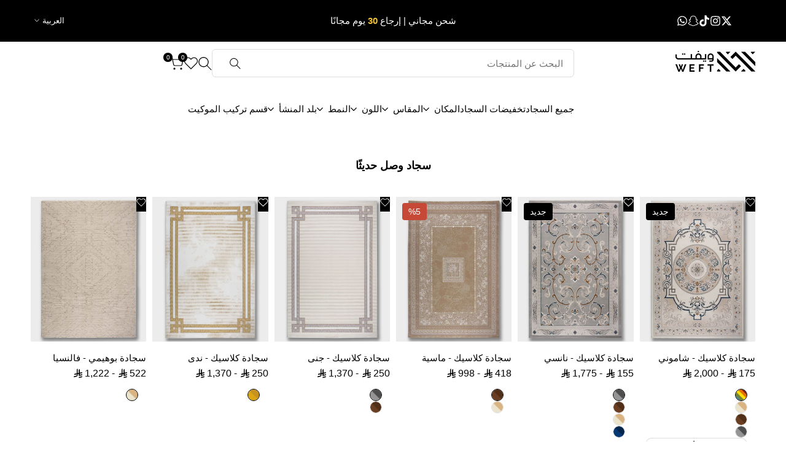

--- FILE ---
content_type: text/html; charset=utf-8
request_url: https://weftrug.com/
body_size: 85732
content:
<!doctype html><html class="no-js hdt-pr-img__effect-none hdt-badge__shape-round dir--rtl " lang="ar" dir="rtl">
<head>
<meta name="viewport" content="width=device-width, initial-scale=1">

<!-- Hyperspeed:373373 -->
<!-- hs-shared_id:1fe0dfb8 -->



<script async crossorigin fetchpriority="high" src="/cdn/shopifycloud/importmap-polyfill/es-modules-shim.2.4.0.js"></script>
<script>window.HS_JS_OVERRIDES = [{"load_method":"ON_ACTION","match":"static.klaviyo.com","pages":null,"match_type":"SMART_DEFER_JS","extension_id":null,"file_name":null},{"load_method":"ON_ACTION","match":"\/checkouts\/internal\/preloads.js","pages":null,"match_type":"SMART_DEFER_JS","extension_id":null,"file_name":null},{"load_method":"ON_ACTION","match":"shopifycloud\/portable-wallets","pages":null,"match_type":"SMART_DEFER_JS","extension_id":null,"file_name":null},{"load_method":"ON_ACTION","match":"019a53d4-c1ea-7fb2-998c-0a892b8b43c3\/variant-title-king.min.js","pages":["HOME","COLLECTIONS","PRODUCT","CART","OTHER"],"match_type":"APP_EMBED_JS","extension_id":"019a53d4-c1ea-7fb2-998c-0a892b8b43c3","file_name":"variant-title-king.min.js"},{"load_method":"ON_ACTION","match":"019b842a-1e1b-742b-9fc3-d48ffbfb7817\/app.js","pages":["HOME","COLLECTIONS","PRODUCT","CART","OTHER"],"match_type":"APP_EMBED_JS","extension_id":"019b842a-1e1b-742b-9fc3-d48ffbfb7817","file_name":"app.js"},{"load_method":"ON_ACTION","match":"019b6dda-9f81-7c8b-b5f5-7756ae4a26fb\/ChatBubble.js","pages":["HOME","COLLECTIONS","PRODUCT","CART","OTHER"],"match_type":"APP_EMBED_JS","extension_id":"019b6dda-9f81-7c8b-b5f5-7756ae4a26fb","file_name":"ChatBubble.js"},{"load_method":"DEFER","match":"019b8ded-e117-7ce2-a469-ec8f78d5408d\/store-front-error-tracking.js","pages":["HOME","COLLECTIONS","PRODUCT","CART","OTHER"],"match_type":"APP_EMBED_JS","extension_id":"019b8ded-e117-7ce2-a469-ec8f78d5408d","file_name":"store-front-error-tracking.js"},{"load_method":"DEFER","match":"019bb6e9-f4aa-75ad-ada2-598707e3fd0d\/returngo-loader.js","pages":["HOME","COLLECTIONS","PRODUCT","CART","OTHER"],"match_type":"APP_EMBED_JS","extension_id":"019bb6e9-f4aa-75ad-ada2-598707e3fd0d","file_name":"returngo-loader.js"},{"load_method":"ON_ACTION","match":"cfc76123-b24f-4e9a-a1dc-585518796af7\/shopify-forms-loader.js","pages":["HOME","COLLECTIONS","PRODUCT","CART","OTHER"],"match_type":"APP_EMBED_JS","extension_id":"cfc76123-b24f-4e9a-a1dc-585518796af7","file_name":"shopify-forms-loader.js"}];</script>
<script>!function(e,t){if("object"==typeof exports&&"object"==typeof module)module.exports=t();else if("function"==typeof define&&define.amd)define([],t);else{var n=t();for(var o in n)("object"==typeof exports?exports:e)[o]=n[o]}}(self,(()=>(()=>{"use strict";var e={};(e=>{"undefined"!=typeof Symbol&&Symbol.toStringTag&&Object.defineProperty(e,Symbol.toStringTag,{value:"Module"}),Object.defineProperty(e,"__esModule",{value:!0})})(e);const t="hyperscript/defer-load",n="ON_ACTION",o=["window.Station.Apps.Tabs",".replace('no-js', 'js')","onLoadStylesheet()","window.onpageshow","spratlyThemeSettings","lazysizes","window.MinimogSettings","onloadt4relcss","asyncLoad","_bstrLocale","window.PandectesSettings","window.Rivo.common","__engine_loaded"],s=window.HS_JS_OVERRIDES||[];function r(e,t){const n=!e||"string"!=typeof e,r=t&&t.hasAttribute("hs-ignore"),i=t&&t.innerHTML,c=t&&"application/ld+json"===t.getAttribute("type")||i&&o.some((e=>t.innerHTML.includes(e)));if(!t&&n||r||c)return null;{const n=s.find((n=>e&&e.includes(n.match)||i&&t.innerHTML.includes(n.match)));return n?function(e,t){let n=t;if(e.cdn){n=`https://cdn.hyperspeed.me/script/${t.replace(/^(http:\/\/|https:\/\/|\/\/)/,"")}`}return{load_method:e.load_method||"default",src:n}}(n,e):null}}window.HS_LOAD_ON_ACTION_SCRIPTS=window.HS_LOAD_ON_ACTION_SCRIPTS||[];const i=document.createElement,c={src:Object.getOwnPropertyDescriptor(HTMLScriptElement.prototype,"src"),type:Object.getOwnPropertyDescriptor(HTMLScriptElement.prototype,"type")},l=HTMLScriptElement.prototype.setAttribute,p=Symbol("hs-setting");function d(e,n){window.HS_LOAD_ON_ACTION_SCRIPTS.push([e,n]),e.type=t;const o=function(n){e.getAttribute("type")===t&&n.preventDefault(),e.removeEventListener("beforescriptexecute",o)};e.addEventListener("beforescriptexecute",o)}return document.createElement=function(...e){if("script"!==e[0].toLowerCase()||window.hsUnblocked)return i.apply(document,e);const o=i.apply(document,e);try{Object.defineProperties(o,{src:{...c.src,set(e){if(this[p])c.src.set.call(this,e);else{this[p]=!0;try{const o=r(e,null),s=o&&o.load_method===n,i=o?o.src:e;s&&c.type.set.call(this,t),c.src.set.call(this,i)}finally{this[p]=!1}}}},type:{...c.type,set(e){if(this[p])return void c.type.set.call(this,e);const s=r(o.src,null),i=s&&s.load_method===n;c.type.set.call(this,i?t:e)}}}),o.setAttribute=function(e,t){if("src"===e||"type"===e){if(this[p])return void c[e].set.call(this,t);this[p]=!0;try{this[e]=t}finally{this[p]=!1}}else l.call(this,e,t)}}catch(e){console.warn("HyperScripts: unable to prevent script execution for script src ",o.src,".\n",'A likely cause would be because you are using a third-party browser extension that monkey patches the "document.createElement" function.')}return o},window.hsScriptObserver=new MutationObserver((e=>{for(let o=0;o<e.length;o++){const{addedNodes:s}=e[o];for(let e=0;e<s.length;e++){const o=s[e];if(1===o.nodeType&&"SCRIPT"===o.tagName)if(o.type===t)d(o,null);else{const e=r(o.src,o);e&&e.load_method===n&&d(o,o.type===t?null:o.type)}}}})),window.hsScriptObserver.observe(document.documentElement,{childList:!0,subtree:!0}),e})()));</script>


<!-- Third party app optimization -->
<!-- Is an app not updating? Just click Rebuild Cache in Hyperspeed. -->
<!-- Or, stop deferring the app by clicking View Details on App Optimization in your Theme Optimization settings. -->
<script hs-ignore>(function(){var hsUrls=[{"load_method":"ON_ACTION","original_url":"https:\/\/static.returngo.ai\/master.returngo.ai\/returngo.min.js?shop=weftrug-com.myshopify.com","pages":["HOME","COLLECTIONS","PRODUCT","CART","OTHER"]},{"load_method":"ASYNC","original_url":"https:\/\/intg.snapchat.com\/shopify\/shopify-scevent-init.js?id=299c4dc1-6b2d-4cbf-a870-d54df216bede\u0026shop=weftrug-com.myshopify.com","pages":["HOME","COLLECTIONS","PRODUCT","CART","OTHER"]},{"load_method":"ON_ACTION","original_url":"https:\/\/static.klaviyo.com\/onsite\/js\/klaviyo.js?company_id=X6RAGW\u0026shop=weftrug-com.myshopify.com","pages":["HOME","COLLECTIONS","PRODUCT","CART","OTHER"]},{"load_method":"ON_ACTION","original_url":"https:\/\/shofifi-pps.web.app\/main.js?shop=weftrug-com.myshopify.com","pages":["HOME","COLLECTIONS","PRODUCT","CART","OTHER"]},{"load_method":"ON_ACTION","original_url":"https:\/\/loox.io\/widget\/T_5VLP10fE\/loox.1752993867821.js?shop=weftrug-com.myshopify.com","pages":["HOME","COLLECTIONS","PRODUCT","CART","OTHER"]}];var insertBeforeBackup=Node.prototype.insertBefore;var currentPageType=getPageType();function getPageType(){var currentPage="index";if(currentPage==='index'){return'HOME';}else if(currentPage==='collection'){return'COLLECTIONS';}else if(currentPage==='product'){return'PRODUCT';}else if(currentPage==='cart'){return'CART';}else{return'OTHER';}}
function isWhitelistedPage(script){return script.pages.includes(currentPageType);}
function getCachedScriptUrl(url){var result=(hsUrls||[]).find(function(el){var compareUrl=el.original_url;if(url.substring(0,6)==="https:"&&el.original_url.substring(0,2)==="//"){compareUrl="https:"+el.original_url;}
return url==compareUrl;});return result;}
function loadScript(scriptInfo){if(isWhitelistedPage(scriptInfo)){var s=document.createElement('script');s.type='text/javascript';s.async=true;s.src=scriptInfo.original_url;var x=document.getElementsByTagName('script')[0];insertBeforeBackup.apply(x.parentNode,[s,x]);}}
var userEvents={touch:["touchmove","touchend"],mouse:["mousemove","click","keydown","scroll"]};function isTouch(){var touchIdentifiers=" -webkit- -moz- -o- -ms- ".split(" ");if("ontouchstart"in window||window.DocumentTouch&&document instanceof DocumentTouch){return true;}
var query=["(",touchIdentifiers.join("touch-enabled),("),"hsterminal",")"].join("");return window.matchMedia(query).matches;}
var actionEvents=isTouch()?userEvents.touch:userEvents.mouse;function loadOnUserAction(){(hsUrls||[]).filter(function(url){return url.load_method==='ON_ACTION';}).forEach(function(scriptInfo){loadScript(scriptInfo)})
actionEvents.forEach(function(userEvent){document.removeEventListener(userEvent,loadOnUserAction);});}
Node.prototype.insertBefore=function(newNode,refNode){if(newNode.type!=="text/javascript"&&newNode.type!=="application/javascript"&&newNode.type!=="application/ecmascript"){return insertBeforeBackup.apply(this,arguments);}
var scriptInfo=getCachedScriptUrl(newNode.src);if(!scriptInfo){return insertBeforeBackup.apply(this,arguments);}
if(isWhitelistedPage(scriptInfo)&&scriptInfo.load_method!=='ON_ACTION'){var s=document.createElement('script');s.type='text/javascript';s.async=true;s.src=scriptInfo.original_url;insertBeforeBackup.apply(this,[s,refNode]);}}
document.addEventListener("DOMContentLoaded",function(){actionEvents.forEach(function(userEvent){document.addEventListener(userEvent,loadOnUserAction);});});})();</script>

<!-- instant.load -->
<script defer src="//weftrug.com/cdn/shop/t/192/assets/hs-instantload.min.js?v=106803949153345037901764244447"></script>

<!-- defer JS until action -->
<script async src="//weftrug.com/cdn/shop/t/192/assets/hs-script-loader.min.js?v=12968219469015325731764244447"></script>
<!-- Preload LCP Image -->

<meta charset="utf-8">
    <meta http-equiv="X-UA-Compatible" content="IE=edge">
    
    <meta name="theme-color" content=""><!-- Standard Favicon -->
<link rel="icon" type="image/svg+xml" href="https://cdn.shopify.com/s/files/1/0577/3806/8134/files/favicon-96x96.png?v=1756780694">
<link rel="icon" type="image/png" sizes="32x32" href="https://cdn.shopify.com/s/files/1/0577/3806/8134/files/favicon-96x96.png?v=1756780694">
<link rel="icon" type="image/png" sizes="16x16" href="https://cdn.shopify.com/s/files/1/0577/3806/8134/files/favicon-96x96.png?v=1756780694">
<link rel="shortcut icon" href="https://cdn.shopify.com/s/files/1/0577/3806/8134/files/favicon-96x96.png?v=1756780694">

<!-- Apple Touch Icons (iOS Safari Home Screen) -->
<link rel="apple-touch-icon" sizes="180x180" href="https://cdn.shopify.com/s/files/1/0577/3806/8134/files/favicon-96x96.png?v=1756780694">
<link rel="apple-touch-icon" sizes="152x152" href="https://cdn.shopify.com/s/files/1/0577/3806/8134/files/favicon-96x96.png?v=1756780694">
<link rel="apple-touch-icon" sizes="120x120" href="https://cdn.shopify.com/s/files/1/0577/3806/8134/files/favicon-96x96.png?v=1756780694">

<!-- Safari Pinned Tab (macOS Safari) -->
<link rel="mask-icon" href="https://cdn.shopify.com/s/files/1/0577/3806/8134/files/favicon-96x96.png?v=1756780694" color="#000000">

    <link rel="preconnect" href="https://fonts.shopifycdn.com" crossorigin>


<!-- /snippets/social-meta-tags.liquid -->
<meta property="og:site_name" content="WEFT">
<meta property="og:url" content="https://weftrug.com/">
<meta property="og:title" content="سجاد كلاسيك ومودرن | تسوق السجاد أون لاين">
<meta property="og:type" content="website">
<meta property="og:description" content="تسوق السجاد المودرن والكلاسيك بتصاميم فريدة وجودة عالية. شحن مجاني وإرجاع خلال 30 يوم لراحة تسوقك. اطلب سجادتك الآن"><meta property="og:image" content="http://weftrug.com/cdn/shop/files/WEFT_Logo_2025.jpg?v=1742447087">
  <meta property="og:image:secure_url" content="https://weftrug.com/cdn/shop/files/WEFT_Logo_2025.jpg?v=1742447087">
  <meta property="og:image:width" content="1080">
  <meta property="og:image:height" content="1080"><meta name="x:site" content="@https://twitter.com/weft1961"><meta name="x:card" content="summary_large_image">
<meta name="x:title" content="سجاد كلاسيك ومودرن | تسوق السجاد أون لاين">
<meta name="x:description" content="تسوق السجاد المودرن والكلاسيك بتصاميم فريدة وجودة عالية. شحن مجاني وإرجاع خلال 30 يوم لراحة تسوقك. اطلب سجادتك الآن">
<style data-shopify>



:root {
    --aspect-ratiocus1: 0.716;
    --scrollbar-w: 0px;
    /* Spacing */
    --spacing-0-2: 0.2rem; /* 2px */
    --spacing-0-4: 0.4rem; /* 4px */
    --spacing-0-6: 0.6rem; /* 6px */
    --spacing-0-8: 0.8rem; /* 8px */
    --spacing-1: 1rem; /* 10px */
    --spacing-1-2: 1.2rem; /* 12px */
    --spacing-1-4: 1.4rem; /* 14px */
    --spacing-1-6: 1.6rem; /* 16px */
    --spacing-1-8: 1.8rem; /* 18px */
    --spacing-2: 2rem; /* 20px */
    --spacing-2-2: 2.2rem; /* 22px */
    --spacing-2-4: 2.4rem; /* 24px */
    --spacing-2-6: 2.6rem; /* 26px */
    --spacing-2-8: 2.8rem; /* 28px */
    --spacing-3: 3rem; /* 30px */
    --spacing-3-2: 3.2rem; /* 32px */
    --spacing-3-4: 3.4rem; /* 34px */
    --spacing-3-6: 3.6rem; /* 36px */
    --spacing-3-8: 3.8rem; /* 38px */
    --spacing-4: 4rem; /* 40px */
    --spacing-4-2: 4.2rem; /* 42px */
    --spacing-4-4: 4.4rem; /* 44px */
    --spacing-4-8: 4.8rem; /* 48px */
    --spacing-5: 5rem; /* 50px */
    --spacing-5-6: 5.6rem; /* 56px */
    --spacing-6: 6rem; /* 60px */
    --spacing-6-4: 6.4rem; /* 64px */
    --spacing-7: 7rem; /* 70px */
    --spacing-7-2: 7.2rem; /* 72px */
    --spacing-8: 8rem; /* 80px */
    --spacing-9: 9rem; /* 90px */
    --spacing-10: 10rem; /* 100px */

    /* Colors */
    --color-base-background: 255 255 255;
    --color-base-text: 0 0 0;
    --color-focus: 128 0 32;
    --payment-terms-background-color: rgb(255 255 255);

    --color-foreground: 0 0 0;
    --color-foreground2: 34 34 34;    
    --color-background2: 242 242 242;
    --color-accent: 148 63 32;
    --color-secondary: 64 64 64;
    --color-tertiary: 128 128 128;

    --hdt-btn-color: 255 255 255;
    --hdt-btn-bg: 0 0 0;
    --hdt-btn-border-color: 0 0 0;
    --hdt-btn-hover-color: 255 255 255;
    --hdt-btn-hover-bg:18 18 18;
    --hdt-btn-hover-border-color:18 18 18;

    --hdt-btn-secondary-color: 217 217 217;
    --hdt-btn-secondary-bg: 64 64 64;

    --hdt-btn-tertiary-color: 230 230 230;
    --hdt-btn-tertiary-bg: 128 128 128;

    --hdt-btn-outline-color: 0 0 0;
    --hdt-btn-outline-border-color: 0 0 0;

    --hdt-link-color: 0 0 0;
    --hdt-link-hover-color: 148 63 32;

    --color-line-border: 221 221 221;
    --color-overlay: 0 0 0;
    --payment-terms-background-color: rgb(255 255 255);
    /* Product colors */
    --color-pr-price: 0 0 0;
    --color-pr-sale-price: 198 72 54;
    --color-pr-text: 0 0 0;
    --color-pr-rating: ;
    /* Input colors */
    --color-input-primary: 255 255 255;
    --color-input-secondary: 104 104 104;

    /* Product badge colors */
    --color-on-sale-badge-background: 198 72 54;
    --color-on-sale-badge-text: 255 255 255;
    --color-new-badge-background: 0 0 0;
    --color-new-badge-text: 255 255 255;
    --color-sold-out-badge-background: 153 153 153;
    --color-sold-out-badge-text: 255 255 255;
    --color-pre-order-badge-background: 7 116 215;
    --color-pre-order-badge-text: 255 255 255;
    --color-custom-badge-background: 255 255 255;
    --color-custom-badge-text: 0 0 0;

    /* Notices colors */
    --color-tooltip-background: 56 56 56;
    --color-tooltip-text: 255 255 255;
    --color-success-background: 248 254 248;
    --color-success-text: 199 246 199;
    --color-warning-background: 251 246 234;
    --color-warning-text: 224 178 82;
    --color-error-background: 253 224 228;
    --color-error-text: 235 0 27;--f_family_1: "system_ui", -apple-system, 'Segoe UI', Roboto, 'Helvetica Neue', 'Noto Sans', 'Liberation Sans', Arial, sans-serif, 'Apple Color Emoji', 'Segoe UI Emoji', 'Segoe UI Symbol', 'Noto Color Emoji';
    --f_family_2: "system_ui", -apple-system, 'Segoe UI', Roboto, 'Helvetica Neue', 'Noto Sans', 'Liberation Sans', Arial, sans-serif, 'Apple Color Emoji', 'Segoe UI Emoji', 'Segoe UI Symbol', 'Noto Color Emoji';
    --f_family_3: "system_ui", -apple-system, 'Segoe UI', Roboto, 'Helvetica Neue', 'Noto Sans', 'Liberation Sans', Arial, sans-serif, 'Apple Color Emoji', 'Segoe UI Emoji', 'Segoe UI Symbol', 'Noto Color Emoji';/* --bs-font-sans-serif: var(--f_family); */

    --font-body-family: var(--f_family_1);
    --font-body-weight: 300;
    --font-body-weight-bold: 600;

    --font-heading-family: var(--f_family_1);
    --font-sheading-family: var(--f_family_1);
    --font-heading-weight: 500;

    --font-body-line-height: 1.6;
    --font-body-spacing: 0.0em;
    --font-heading-scale: 1.0;
    --font-heading-line-height: 1.6;
    --font-heading-spacing: 0.0em;
    --button-line-height: 1.2;

    --h0-size: calc(6.4rem * var(--font-heading-scale));
    --h1-size: calc(5.0rem * var(--font-heading-scale));
    --h2-size: calc(4.0rem * var(--font-heading-scale));
    --h3-size: calc(3.2rem * var(--font-heading-scale));
    --h4-size: calc(2.4rem * var(--font-heading-scale));
    --h5-size: calc(2.0rem * var(--font-heading-scale));
    --h6-size: calc(1.6rem * var(--font-heading-scale));

    --h0-size-mb: calc(3.2rem * var(--font-heading-scale));
    --h1-size-mb: calc(3.2rem * var(--font-heading-scale));
    --h2-size-mb: calc(2.8rem * var(--font-heading-scale));
    --h3-size-mb: calc(2.4rem * var(--font-heading-scale));
    --h4-size-mb: calc(2.0rem * var(--font-heading-scale));
    --h5-size-mb: calc(1.8rem * var(--font-heading-scale));
    --h6-size-mb: calc(1.6rem * var(--font-heading-scale));

    /* Font sizes */
    --text-xs: 1.0rem;
    --text-sm: 1.2rem;
    --text-base: 1.4rem;
    --text-lg: 1.6rem;
    --text-xl: 1.8rem;
    --text-2xl: 2.0rem;
    --text-4xl: 2.2rem;
    --text-6xl: 2.4rem;
    --text-8xl: 2.6rem;
    --text-10xl: 2.8rem;
    --text-12xl: 3.0rem;
    /* Font Weight */
    --font-light: 200;
    --font-normal: 300;
    --font-medium: 400;
    --font-semibold: 500;
    --font-bold: 600;
    --font-extrabold: 700;
    --font-black: 800;
    --spacing-x: 5px;
    --spacing-y: 5px;

    --container-max-width: 140rem;
    --container-max-width-padding-lg: 150rem;
    --container-max-width-padding-md: 146rem;
    --container-width-margin: 0rem;
    --spacing-sections-desktop: 0px;
    --spacing-sections-mobile: 0px;

    /* Border Radius */
    --radius-2xs: 0.1rem;
    --radius-xs: 0.15rem;
    --radius-sm: 0.3rem;
    --radius: 0.6rem;
    --radius-lg: 1.2rem;
    --radius-full: 9999px;
    --radius-button: 0.6rem;
    --radius-input: 0.6rem;
    --radius-product-card: 0.6rem;
    --radius-product-media: 0.0rem;
    --radius-collection-card: 0.6rem;
    --radius-blog-card: 0.6rem;

    --padding-block-input: var(--spacing-0-6);
    --padding-inline-input: var(--spacing-1);
    --height-input: var(--spacing-5);
    --thickness-btn: 0.0rem;

    --cursor-zoom-in-icon: url(//weftrug.com/cdn/shop/t/192/assets/cursor-zoom-in.svg?v=88807523373575012131764244447);
    --cursor-close-svg-url: url(//weftrug.com/cdn/shop/t/192/assets/cursor-close.svg?v=32251313898602219511764244447);

    /* RTL support */
      --value-logical-flip: 1;
      --value-origin-start: left;
      --value-origin-end: right;}

  /* Color schemes */
  [color-scheme="scheme-1"] {
      --color-background: 255 255 255;
      ;
      --color-background2: 242 242 242;

      --color-foreground: 0 0 0;
      --color-foreground2: 34 34 34;
      --color-accent: 148 63 32;
      --color-secondary: 64 64 64;
      --color-tertiary: 128 128 128;

      --hdt-btn-color: 255 255 255;
      --hdt-btn-bg: 0 0 0;
      --hdt-btn-border-color: 0 0 0;
      --hdt-btn-hover-color: 255 255 255;
      --hdt-btn-hover-bg:18 18 18;
      --hdt-btn-hover-border-color:18 18 18;

      --hdt-btn-secondary-color: 217 217 217;
      --hdt-btn-secondary-bg: 64 64 64;

      --hdt-btn-tertiary-color: 230 230 230;
      --hdt-btn-tertiary-bg: 128 128 128;

      --hdt-btn-outline-color: 0 0 0;
      --hdt-btn-outline-border-color: 0 0 0;

      --hdt-link-color: 0 0 0;
      --hdt-link-hover-color: 148 63 32;

      --color-line-border: 221 221 221;
      --color-overlay: 0 0 0;
      --payment-terms-background-color: rgb(255 255 255);
      /* Product colors */
      --color-pr-price: 0 0 0;
      --color-pr-sale-price: 198 72 54;
      --color-pr-text: 0 0 0;
      --color-pr-rating: ;
      /* Input colors */
      --color-input-primary: 255 255 255;
      --color-input-secondary: 104 104 104;
    }
  [color-scheme="scheme-77e4ef58-56a9-4631-876a-12098ba7d57d"] {
      --color-background: 0 0 0;
      ;
      --color-background2: 0 0 0;

      --color-foreground: 255 255 255;
      --color-foreground2: 221 221 221;
      --color-accent: 255 255 255;
      --color-secondary: 191 191 191;
      --color-tertiary: 128 128 128;

      --hdt-btn-color: 255 255 255;
      --hdt-btn-bg: 148 63 32;
      --hdt-btn-border-color: 148 63 32;
      --hdt-btn-hover-color: 255 255 255;
      --hdt-btn-hover-bg:177 75 38;
      --hdt-btn-hover-border-color:177 75 38;

      --hdt-btn-secondary-color: 76 76 76;
      --hdt-btn-secondary-bg: 191 191 191;

      --hdt-btn-tertiary-color: 51 51 51;
      --hdt-btn-tertiary-bg: 128 128 128;

      --hdt-btn-outline-color: 148 63 32;
      --hdt-btn-outline-border-color: 148 63 32;

      --hdt-link-color: 148 63 32;
      --hdt-link-hover-color: 255 255 255;

      --color-line-border: 68 68 68;
      --color-overlay: 0 0 0;
      --payment-terms-background-color: rgb(0 0 0);
      /* Product colors */
      --color-pr-price: 153 153 153;
      --color-pr-sale-price: 235 0 27;
      --color-pr-text: 255 255 255;
      --color-pr-rating: ;
      /* Input colors */
      --color-input-primary: 255 255 255;
      --color-input-secondary: 255 255 255;
    }
  [color-scheme="scheme-e0b73555-c767-4eda-aa6d-4e44e10aefce"] {
      --color-background: 148 63 32;
      ;
      --color-background2: 148 63 32;

      --color-foreground: 255 255 255;
      --color-foreground2: 255 255 255;
      --color-accent: 34 34 34;
      --color-secondary: 191 191 191;
      --color-tertiary: 128 128 128;

      --hdt-btn-color: 255 255 255;
      --hdt-btn-bg: 0 0 0;
      --hdt-btn-border-color: 0 0 0;
      --hdt-btn-hover-color: 255 255 255;
      --hdt-btn-hover-bg:18 18 18;
      --hdt-btn-hover-border-color:18 18 18;

      --hdt-btn-secondary-color: 76 76 76;
      --hdt-btn-secondary-bg: 191 191 191;

      --hdt-btn-tertiary-color: 51 51 51;
      --hdt-btn-tertiary-bg: 128 128 128;

      --hdt-btn-outline-color: 34 34 34;
      --hdt-btn-outline-border-color: 34 34 34;

      --hdt-link-color: 34 34 34;
      --hdt-link-hover-color: 34 34 34;

      --color-line-border: 238 238 238;
      --color-overlay: 0 0 0;
      --payment-terms-background-color: rgb(148 63 32);
      /* Product colors */
      --color-pr-price: 134 134 134;
      --color-pr-sale-price: 235 0 27;
      --color-pr-text: 0 0 0;
      --color-pr-rating: ;
      /* Input colors */
      --color-input-primary: 255 255 255;
      --color-input-secondary: 104 104 104;
    }
  [color-scheme="scheme-23cf8966-8e57-4acd-9bb3-bb85f222fbb9"] {
      --color-background: 246 246 246;
      ;
      --color-background2: 242 242 242;

      --color-foreground: 34 34 34;
      --color-foreground2: 135 135 135;
      --color-accent: 0 0 0;
      --color-secondary: 98 98 98;
      --color-tertiary: 162 162 162;

      --hdt-btn-color: 0 0 0;
      --hdt-btn-bg: 245 241 234;
      --hdt-btn-border-color: 0 0 0;
      --hdt-btn-hover-color: 0 0 0;
      --hdt-btn-hover-bg:255 255 255;
      --hdt-btn-hover-border-color:18 18 18;

      --hdt-btn-secondary-color: 224 224 224;
      --hdt-btn-secondary-bg: 98 98 98;

      --hdt-btn-tertiary-color: 236 236 236;
      --hdt-btn-tertiary-bg: 162 162 162;

      --hdt-btn-outline-color: 119 119 119;
      --hdt-btn-outline-border-color: 119 119 119;

      --hdt-link-color: 119 119 119;
      --hdt-link-hover-color: 0 0 0;

      --color-line-border: 221 221 221;
      --color-overlay: 0 0 0;
      --payment-terms-background-color: rgb(246 246 246);
      /* Product colors */
      --color-pr-price: 0 0 0;
      --color-pr-sale-price: 198 72 54;
      --color-pr-text: 0 0 0;
      --color-pr-rating: ;
      /* Input colors */
      --color-input-primary: 255 255 255;
      --color-input-secondary: 102 102 102;
    }
  [color-scheme="scheme-fe88a2ec-47a1-478d-8953-54da0178e18c"] {
      --color-background: 0 0 0;
      ;
      --color-background2: 242 242 242;

      --color-foreground: 255 255 255;
      --color-foreground2: 135 135 135;
      --color-accent: 244 196 48;
      --color-secondary: 191 191 191;
      --color-tertiary: 128 128 128;

      --hdt-btn-color: 0 0 0;
      --hdt-btn-bg: 244 196 48;
      --hdt-btn-border-color: 244 196 48;
      --hdt-btn-hover-color: 0 0 0;
      --hdt-btn-hover-bg:246 206 82;
      --hdt-btn-hover-border-color:246 206 82;

      --hdt-btn-secondary-color: 76 76 76;
      --hdt-btn-secondary-bg: 191 191 191;

      --hdt-btn-tertiary-color: 51 51 51;
      --hdt-btn-tertiary-bg: 128 128 128;

      --hdt-btn-outline-color: 244 196 48;
      --hdt-btn-outline-border-color: 244 196 48;

      --hdt-link-color: 244 196 48;
      --hdt-link-hover-color: 244 196 48;

      --color-line-border: 230 230 230;
      --color-overlay: 0 0 0;
      --payment-terms-background-color: rgb(0 0 0);
      /* Product colors */
      --color-pr-price: 105 105 105;
      --color-pr-sale-price: 236 1 1;
      --color-pr-text: 255 255 255;
      --color-pr-rating: ;
      /* Input colors */
      --color-input-primary: 255 255 255;
      --color-input-secondary: 104 104 104;
    }
  [color-scheme="scheme-6707cc8e-6558-49d9-8759-f7d934d9fe4f"] {
      --color-background: 245 241 234;
      ;
      --color-background2: 242 242 242;

      --color-foreground: 0 0 0;
      --color-foreground2: 34 34 34;
      --color-accent: 0 0 0;
      --color-secondary: 64 64 64;
      --color-tertiary: 128 128 128;

      --hdt-btn-color: 255 255 255;
      --hdt-btn-bg: 148 63 32;
      --hdt-btn-border-color: 148 63 32;
      --hdt-btn-hover-color: 255 255 255;
      --hdt-btn-hover-bg:177 75 38;
      --hdt-btn-hover-border-color:177 75 38;

      --hdt-btn-secondary-color: 217 217 217;
      --hdt-btn-secondary-bg: 64 64 64;

      --hdt-btn-tertiary-color: 230 230 230;
      --hdt-btn-tertiary-bg: 128 128 128;

      --hdt-btn-outline-color: 148 63 32;
      --hdt-btn-outline-border-color: 148 63 32;

      --hdt-link-color: 148 63 32;
      --hdt-link-hover-color: 0 0 0;

      --color-line-border: 221 221 221;
      --color-overlay: 0 0 0;
      --payment-terms-background-color: rgb(245 241 234);
      /* Product colors */
      --color-pr-price: 34 34 34;
      --color-pr-sale-price: 206 2 30;
      --color-pr-text: 0 0 0;
      --color-pr-rating: ;
      /* Input colors */
      --color-input-primary: 255 255 255;
      --color-input-secondary: 104 104 104;
    }
  [color-scheme="scheme-c9476b69-abc7-454f-a946-2d5a9f5f3a37"] {
      --color-background: 245 241 234;
      ;
      --color-background2: 242 242 242;

      --color-foreground: 0 0 0;
      --color-foreground2: 0 0 0;
      --color-accent: 148 63 32;
      --color-secondary: 64 64 64;
      --color-tertiary: 128 128 128;

      --hdt-btn-color: 255 255 255;
      --hdt-btn-bg: 34 34 34;
      --hdt-btn-border-color: 34 34 34;
      --hdt-btn-hover-color: 255 255 255;
      --hdt-btn-hover-bg:52 52 52;
      --hdt-btn-hover-border-color:52 52 52;

      --hdt-btn-secondary-color: 217 217 217;
      --hdt-btn-secondary-bg: 64 64 64;

      --hdt-btn-tertiary-color: 230 230 230;
      --hdt-btn-tertiary-bg: 128 128 128;

      --hdt-btn-outline-color: 34 34 34;
      --hdt-btn-outline-border-color: 34 34 34;

      --hdt-link-color: 34 34 34;
      --hdt-link-hover-color: 148 63 32;

      --color-line-border: 230 230 230;
      --color-overlay: 0 0 0;
      --payment-terms-background-color: rgb(245 241 234);
      /* Product colors */
      --color-pr-price: 105 105 105;
      --color-pr-sale-price: 236 1 1;
      --color-pr-text: 34 34 34;
      --color-pr-rating: ;
      /* Input colors */
      --color-input-primary: 255 255 255;
      --color-input-secondary: 104 104 104;
    }
  [color-scheme="scheme-734bc053-1988-4e4f-96ce-cf42045eba5f"] {
      --color-background: 245 241 234;
      ;
      --color-background2: 242 242 242;

      --color-foreground: 0 0 0;
      --color-foreground2: 135 135 135;
      --color-accent: 148 63 32;
      --color-secondary: 64 64 64;
      --color-tertiary: 128 128 128;

      --hdt-btn-color: 255 255 255;
      --hdt-btn-bg: 34 34 34;
      --hdt-btn-border-color: 34 34 34;
      --hdt-btn-hover-color: 255 255 255;
      --hdt-btn-hover-bg:52 52 52;
      --hdt-btn-hover-border-color:52 52 52;

      --hdt-btn-secondary-color: 217 217 217;
      --hdt-btn-secondary-bg: 64 64 64;

      --hdt-btn-tertiary-color: 230 230 230;
      --hdt-btn-tertiary-bg: 128 128 128;

      --hdt-btn-outline-color: 148 63 32;
      --hdt-btn-outline-border-color: 148 63 32;

      --hdt-link-color: 148 63 32;
      --hdt-link-hover-color: 148 63 32;

      --color-line-border: 221 221 221;
      --color-overlay: 0 0 0;
      --payment-terms-background-color: rgb(245 241 234);
      /* Product colors */
      --color-pr-price: 105 105 105;
      --color-pr-sale-price: 236 1 1;
      --color-pr-text: 34 34 34;
      --color-pr-rating: ;
      /* Input colors */
      --color-input-primary: 255 255 255;
      --color-input-secondary: 104 104 104;
    }
  [color-scheme="scheme-97262d9d-e24f-4ae9-941a-7267c2a0e20d"] {
      --color-background: 255 255 255;
      ;
      --color-background2: 148 63 32;

      --color-foreground: 0 0 0;
      --color-foreground2: 0 0 0;
      --color-accent: 0 0 0;
      --color-secondary: 64 64 64;
      --color-tertiary: 128 128 128;

      --hdt-btn-color: 255 255 255;
      --hdt-btn-bg: 148 63 32;
      --hdt-btn-border-color: 255 255 255;
      --hdt-btn-hover-color: 255 255 255;
      --hdt-btn-hover-bg:177 75 38;
      --hdt-btn-hover-border-color:255 255 255;

      --hdt-btn-secondary-color: 217 217 217;
      --hdt-btn-secondary-bg: 64 64 64;

      --hdt-btn-tertiary-color: 230 230 230;
      --hdt-btn-tertiary-bg: 128 128 128;

      --hdt-btn-outline-color: 0 0 0;
      --hdt-btn-outline-border-color: 0 0 0;

      --hdt-link-color: 0 0 0;
      --hdt-link-hover-color: 0 0 0;

      --color-line-border: 221 221 221;
      --color-overlay: 0 0 0;
      --payment-terms-background-color: rgb(255 255 255);
      /* Product colors */
      --color-pr-price: 0 0 0;
      --color-pr-sale-price: 198 72 54;
      --color-pr-text: 34 34 34;
      --color-pr-rating: ;
      /* Input colors */
      --color-input-primary: 255 255 255;
      --color-input-secondary: 0 0 0;
    }
  [color-scheme="scheme-6b6b46fc-18a0-44c5-8638-a7b170b3d9d5"] {
      --color-background: 220 233 235;
      ;
      --color-background2: 242 242 242;

      --color-foreground: 0 0 0;
      --color-foreground2: 255 255 255;
      --color-accent: 128 0 32;
      --color-secondary: 64 64 64;
      --color-tertiary: 128 128 128;

      --hdt-btn-color: 0 0 0;
      --hdt-btn-bg: 255 255 255;
      --hdt-btn-border-color: 255 255 255;
      --hdt-btn-hover-color: 0 0 0;
      --hdt-btn-hover-bg:255 255 255;
      --hdt-btn-hover-border-color:255 255 255;

      --hdt-btn-secondary-color: 217 217 217;
      --hdt-btn-secondary-bg: 64 64 64;

      --hdt-btn-tertiary-color: 230 230 230;
      --hdt-btn-tertiary-bg: 128 128 128;

      --hdt-btn-outline-color: 255 255 255;
      --hdt-btn-outline-border-color: 255 255 255;

      --hdt-link-color: 255 255 255;
      --hdt-link-hover-color: 128 0 32;

      --color-line-border: 221 221 221;
      --color-overlay: 0 0 0;
      --payment-terms-background-color: rgb(220 233 235);
      /* Product colors */
      --color-pr-price: 0 0 0;
      --color-pr-sale-price: 206 2 30;
      --color-pr-text: 0 0 0;
      --color-pr-rating: ;
      /* Input colors */
      --color-input-primary: 255 255 255;
      --color-input-secondary: 104 104 104;
    }
  

  @media screen and (min-width: 768px) {
    :root {
    /* Font sizes */
    --text-xs: 1.3rem;
    --text-sm: 1.4rem;
    --text-base: 1.5rem;
    --text-lg: 1.7rem;
    --text-xl: 1.9rem;
    --text-2xl: 2.1rem;
    --text-4xl: 2.3rem;
    --text-6xl: 2.5rem;
    --text-8xl: 2.7rem;
    --text-10xl: 2.9rem;
    --text-12xl: 3.1rem;
    --spacing-x: 6.66px;
    --spacing-y: 6.66px;
    }
  }
  @media screen and (min-width: 1150px) {
    :root {
    --spacing-x: 10px;
    --spacing-y: 10px;
    }
  }
  .hdt-btn--size-custom.hdt-btn--size-custom-1 {
    --hdt-btn-padding-x: 15px; --button-line-height: 25px; --hdt-btn-font-size: 24px;--minw-button: 160px; --minwdt-button: 160px;
  }
  body {
    ;}
</style>

<link href="//weftrug.com/cdn/shop/t/192/assets/base.css?v=144284977413280707441764244447" rel="stylesheet" type="text/css" media="all" />
<link href="//weftrug.com/cdn/shop/t/192/assets/theme.css?v=107271480136935970431764801654" rel="stylesheet" type="text/css" media="all" />
<link href="//weftrug.com/cdn/shop/t/192/assets/clx.css?v=129772675971258620651764244447" rel="stylesheet" type="text/css" media="all" />
<link href="//weftrug.com/cdn/shop/t/192/assets/product-card.css?v=4443280696456247401764802602" rel="stylesheet" type="text/css" media="all" />
<link href="//weftrug.com/cdn/shop/t/192/assets/collection-products.css?v=154271231562783966261764244447" rel="stylesheet" type="text/css" media="all" />


<script>
  window.themeHDN = {
    settings: {
      shopCurency: "SAR",
      currencyFormat: "\u003cspan class=\"SAR\" style=\"display: inline-flex; align-items: center;\"\u003e {{ amount_no_decimals }} \u003csvg xmlns=\"http:\/\/www.w3.org\/2000\/svg\" width=\"16\" height=\"16\" viewBox=\"0 0 24 24\" style=\"margin-left: 2px; margin-right: 2px; vertical-align: middle;\"\u003e \u003cpath d=\"M 20.28,16.40 C 20.66,15.58 20.90,14.70 21.00,13.77 21.00,13.77 14.82,15.06 14.82,15.06 14.82,15.06 14.82,12.59 14.82,12.59 14.82,12.59 20.28,11.45 20.28,11.45 20.66,10.64 20.90,9.75 21.00,8.83 21.00,8.83 14.82,10.11 14.82,10.11 14.82,10.11 14.82,1.21 14.82,1.21 13.88,1.73 13.04,2.42 12.35,3.24 12.35,3.24 12.35,10.63 12.35,10.63 12.35,10.63 9.88,11.14 9.88,11.14 9.88,11.14 9.88,0.00 9.88,0.00 8.93,0.52 8.09,1.21 7.41,2.03 7.41,2.03 7.41,11.66 7.41,11.66 7.41,11.66 1.88,12.81 1.88,12.81 1.51,13.62 1.26,14.50 1.16,15.43 1.16,15.43 7.41,14.13 7.41,14.13 7.41,14.13 7.41,17.25 7.41,17.25 7.41,17.25 0.72,18.64 0.72,18.64 0.34,19.46 0.09,20.34 -0.00,21.27 -0.00,21.27 7.01,19.81 7.01,19.81 7.58,19.69 8.07,19.36 8.39,18.91 8.39,18.91 9.67,17.04 9.67,17.04 9.67,17.04 9.67,17.04 9.67,17.04 9.80,16.85 9.88,16.61 9.88,16.36 9.88,16.36 9.88,13.62 9.88,13.62 9.88,13.62 12.35,13.10 12.35,13.10 12.35,13.10 12.35,18.05 12.35,18.05 12.35,18.05 20.28,16.40 20.28,16.40 20.28,16.40 20.28,16.40 20.28,16.40 Z M 13.07,20.38 C 13.07,20.38 13.07,20.38 13.07,20.38 12.69,21.19 12.45,22.07 12.35,23.00 12.35,23.00 20.28,21.35 20.28,21.35 20.66,20.53 20.90,19.65 21.00,18.72 21.00,18.72 13.07,20.38 13.07,20.38 13.07,20.38 13.07,20.38 13.07,20.38 Z\" \/\u003e\u003c\/svg\u003e \u003c\/span\u003e",
      moneyFormat: "\u003cspan class=\"SAR\" style=\"display: inline-flex; align-items: center;\"\u003e {{ amount_no_decimals }} \u003csvg xmlns=\"http:\/\/www.w3.org\/2000\/svg\" width=\"16\" height=\"16\" viewBox=\"0 0 24 24\" style=\"margin-left: 2px; margin-right: 2px; vertical-align: middle;\"\u003e \u003cpath d=\"M 20.28,16.40 C 20.66,15.58 20.90,14.70 21.00,13.77 21.00,13.77 14.82,15.06 14.82,15.06 14.82,15.06 14.82,12.59 14.82,12.59 14.82,12.59 20.28,11.45 20.28,11.45 20.66,10.64 20.90,9.75 21.00,8.83 21.00,8.83 14.82,10.11 14.82,10.11 14.82,10.11 14.82,1.21 14.82,1.21 13.88,1.73 13.04,2.42 12.35,3.24 12.35,3.24 12.35,10.63 12.35,10.63 12.35,10.63 9.88,11.14 9.88,11.14 9.88,11.14 9.88,0.00 9.88,0.00 8.93,0.52 8.09,1.21 7.41,2.03 7.41,2.03 7.41,11.66 7.41,11.66 7.41,11.66 1.88,12.81 1.88,12.81 1.51,13.62 1.26,14.50 1.16,15.43 1.16,15.43 7.41,14.13 7.41,14.13 7.41,14.13 7.41,17.25 7.41,17.25 7.41,17.25 0.72,18.64 0.72,18.64 0.34,19.46 0.09,20.34 -0.00,21.27 -0.00,21.27 7.01,19.81 7.01,19.81 7.58,19.69 8.07,19.36 8.39,18.91 8.39,18.91 9.67,17.04 9.67,17.04 9.67,17.04 9.67,17.04 9.67,17.04 9.80,16.85 9.88,16.61 9.88,16.36 9.88,16.36 9.88,13.62 9.88,13.62 9.88,13.62 12.35,13.10 12.35,13.10 12.35,13.10 12.35,18.05 12.35,18.05 12.35,18.05 20.28,16.40 20.28,16.40 20.28,16.40 20.28,16.40 20.28,16.40 Z M 13.07,20.38 C 13.07,20.38 13.07,20.38 13.07,20.38 12.69,21.19 12.45,22.07 12.35,23.00 12.35,23.00 20.28,21.35 20.28,21.35 20.66,20.53 20.90,19.65 21.00,18.72 21.00,18.72 13.07,20.38 13.07,20.38 13.07,20.38 13.07,20.38 13.07,20.38 Z\" \/\u003e\u003c\/svg\u003e \u003c\/span\u003e",
      moneyWithCurrencyFormat: "\u003cspan class=\"SAR\" style=\"display: inline-flex; align-items: center;\"\u003e {{ amount_no_decimals }} \u003csvg xmlns=\"http:\/\/www.w3.org\/2000\/svg\" width=\"16\" height=\"16\" viewBox=\"0 0 24 24\" style=\"margin-left: 2px; margin-right: 2px; vertical-align: middle;\"\u003e \u003cpath d=\"M 20.28,16.40 C 20.66,15.58 20.90,14.70 21.00,13.77 21.00,13.77 14.82,15.06 14.82,15.06 14.82,15.06 14.82,12.59 14.82,12.59 14.82,12.59 20.28,11.45 20.28,11.45 20.66,10.64 20.90,9.75 21.00,8.83 21.00,8.83 14.82,10.11 14.82,10.11 14.82,10.11 14.82,1.21 14.82,1.21 13.88,1.73 13.04,2.42 12.35,3.24 12.35,3.24 12.35,10.63 12.35,10.63 12.35,10.63 9.88,11.14 9.88,11.14 9.88,11.14 9.88,0.00 9.88,0.00 8.93,0.52 8.09,1.21 7.41,2.03 7.41,2.03 7.41,11.66 7.41,11.66 7.41,11.66 1.88,12.81 1.88,12.81 1.51,13.62 1.26,14.50 1.16,15.43 1.16,15.43 7.41,14.13 7.41,14.13 7.41,14.13 7.41,17.25 7.41,17.25 7.41,17.25 0.72,18.64 0.72,18.64 0.34,19.46 0.09,20.34 -0.00,21.27 -0.00,21.27 7.01,19.81 7.01,19.81 7.58,19.69 8.07,19.36 8.39,18.91 8.39,18.91 9.67,17.04 9.67,17.04 9.67,17.04 9.67,17.04 9.67,17.04 9.80,16.85 9.88,16.61 9.88,16.36 9.88,16.36 9.88,13.62 9.88,13.62 9.88,13.62 12.35,13.10 12.35,13.10 12.35,13.10 12.35,18.05 12.35,18.05 12.35,18.05 20.28,16.40 20.28,16.40 20.28,16.40 20.28,16.40 20.28,16.40 Z M 13.07,20.38 C 13.07,20.38 13.07,20.38 13.07,20.38 12.69,21.19 12.45,22.07 12.35,23.00 12.35,23.00 20.28,21.35 20.28,21.35 20.66,20.53 20.90,19.65 21.00,18.72 21.00,18.72 13.07,20.38 13.07,20.38 13.07,20.38 13.07,20.38 13.07,20.38 Z\" \/\u003e\u003c\/svg\u003e \u003c\/span\u003e",
      pageType: `index`,
      actionAfterATC: `open_cart_drawer`,
      currencyCodeEnabled: true,
      autoCurrencies: true,
      currencyRound: true,
      revealInView: false
      , shopTimezone: "+0300"}
  };
  document.documentElement.className = document.documentElement.className.replace('no-js', 'js');</script><script type="importmap">
  {
    "imports": {
      "@theme/libs": "//weftrug.com/cdn/shop/t/192/assets/libs.min.js?v=112679632034593218811764244447",
      "@theme/events": "https://cdn.hyperspeed.me/script/weftrug.com/cdn/shop/t/192/assets/events.js?v=126252641563621240161764244447",
      "@theme/utilities": "https://cdn.hyperspeed.me/script/weftrug.com/cdn/shop/t/192/assets/utilities.js?v=174937371623160956481764244447",
      "@theme/global": "//weftrug.com/cdn/shop/t/192/assets/global.min.js?v=175453258170430281051764504058",
      "@theme/psw": "//weftrug.com/cdn/shop/t/192/assets/es-psw.min.js?v=56831319481966336101764244447",
      "@theme/dayjs": "//weftrug.com/cdn/shop/t/192/assets/day.min.js?v=105690777647603308301764244447"
    }
  }
</script>
<link rel="modulepreload" href="//weftrug.com/cdn/shop/t/192/assets/libs.min.js?v=112679632034593218811764244447">
<link rel="modulepreload" href="//weftrug.com/cdn/shop/t/192/assets/global.min.js?v=175453258170430281051764504058">
<script fetchpriority="high" src="//weftrug.com/cdn/shop/t/192/assets/libs.min.js?v=112679632034593218811764244447" type="module"></script>
<link rel="modulepreload" href="https://cdn.hyperspeed.me/script/weftrug.com/cdn/shop/t/192/assets/events.js?v=126252641563621240161764244447">
<link rel="modulepreload" href="https://cdn.hyperspeed.me/script/weftrug.com/cdn/shop/t/192/assets/utilities.js?v=174937371623160956481764244447">
<link rel="modulepreload" href="//weftrug.com/cdn/shop/t/192/assets/es-psw.min.js?v=56831319481966336101764244447"><script>window.performance && window.performance.mark && window.performance.mark('shopify.content_for_header.start');</script><meta name="google-site-verification" content="kfGFczldR4sApxgY0S5Oxe9Ll_lF_pjJIpqhZvQh23A">
<meta name="google-site-verification" content="PKJ03x9hRn3l59zkTfc53Od8IqNrNTbKz3bpDfVYbk8">
<meta name="google-site-verification" content="MN_yroEkNy8n1r00Xoc93ArJw5lTIJ63b90Ck6iJGIk">
<meta id="shopify-digital-wallet" name="shopify-digital-wallet" content="/57738068134/digital_wallets/dialog">
<link rel="alternate" hreflang="x-default" href="https://weftrug.com/">
<link rel="alternate" hreflang="ar-SA" href="https://weftrug.com/">
<link rel="alternate" hreflang="en-SA" href="https://weftrug.com/en">
<script async="async" src="/checkouts/internal/preloads.js?locale=ar-SA"></script>
<script id="shopify-features" type="application/json">{"accessToken":"6a441e387146f63fd59ced9dbb7683a2","betas":["rich-media-storefront-analytics"],"domain":"weftrug.com","predictiveSearch":false,"shopId":57738068134,"locale":"ar"}</script>
<script>var Shopify = Shopify || {};
Shopify.shop = "weftrug-com.myshopify.com";
Shopify.locale = "ar";
Shopify.currency = {"active":"SAR","rate":"1.0"};
Shopify.country = "SA";
Shopify.theme = {"name":"Copy of kalles-5 (Cart Drawer Customization)","id":157458825452,"schema_name":"Kalles","schema_version":"5.1.0","theme_store_id":null,"role":"main"};
Shopify.theme.handle = "null";
Shopify.theme.style = {"id":null,"handle":null};
Shopify.cdnHost = "weftrug.com/cdn";
Shopify.routes = Shopify.routes || {};
Shopify.routes.root = "/";</script>
<script type="module">!function(o){(o.Shopify=o.Shopify||{}).modules=!0}(window);</script>
<script>!function(o){function n(){var o=[];function n(){o.push(Array.prototype.slice.apply(arguments))}return n.q=o,n}var t=o.Shopify=o.Shopify||{};t.loadFeatures=n(),t.autoloadFeatures=n()}(window);</script>
<script id="shop-js-analytics" type="application/json">{"pageType":"index"}</script>
<script defer="defer" async type="module" src="//weftrug.com/cdn/shopifycloud/shop-js/modules/v2/client.init-shop-cart-sync_IZsNAliE.en.esm.js"></script>
<script defer="defer" async type="module" src="//weftrug.com/cdn/shopifycloud/shop-js/modules/v2/chunk.common_0OUaOowp.esm.js"></script>
<script type="module">
  await import("//weftrug.com/cdn/shopifycloud/shop-js/modules/v2/client.init-shop-cart-sync_IZsNAliE.en.esm.js");
await import("//weftrug.com/cdn/shopifycloud/shop-js/modules/v2/chunk.common_0OUaOowp.esm.js");

  window.Shopify.SignInWithShop?.initShopCartSync?.({"fedCMEnabled":true,"windoidEnabled":true});

</script>
<script>(function() {
  var isLoaded = false;
  function asyncLoad() {
    if (isLoaded) return;
    isLoaded = true;
    var urls = ["https:\/\/static.klaviyo.com\/onsite\/js\/klaviyo.js?company_id=X6RAGW\u0026shop=weftrug-com.myshopify.com","https:\/\/shofifi-pps.web.app\/main.js?shop=weftrug-com.myshopify.com","https:\/\/intg.snapchat.com\/shopify\/shopify-scevent-init.js?id=299c4dc1-6b2d-4cbf-a870-d54df216bede\u0026shop=weftrug-com.myshopify.com","https:\/\/static.returngo.ai\/master.returngo.ai\/returngo.min.js?shop=weftrug-com.myshopify.com","https:\/\/loox.io\/widget\/T_5VLP10fE\/loox.1752993867821.js?shop=weftrug-com.myshopify.com"];
    for (var i = 0; i < urls.length; i++) {
      var s = document.createElement('script');
      s.type = 'text/javascript';
      s.async = true;
      s.src = urls[i];
      var x = document.getElementsByTagName('script')[0];
      x.parentNode.insertBefore(s, x);
    }
  };
  if(window.attachEvent) {
    window.attachEvent('onload', asyncLoad);
  } else {
    window.addEventListener('load', asyncLoad, false);
  }
})();</script>
<script id="__st">var __st={"a":57738068134,"offset":10800,"reqid":"6bf4a678-9c35-4cc6-885d-da5ea60015d6-1768451620","pageurl":"weftrug.com\/","u":"b28033272c32","p":"home"};</script>
<script>window.ShopifyPaypalV4VisibilityTracking = true;</script>
<script id="captcha-bootstrap">!function(){'use strict';const t='contact',e='account',n='new_comment',o=[[t,t],['blogs',n],['comments',n],[t,'customer']],c=[[e,'customer_login'],[e,'guest_login'],[e,'recover_customer_password'],[e,'create_customer']],r=t=>t.map((([t,e])=>`form[action*='/${t}']:not([data-nocaptcha='true']) input[name='form_type'][value='${e}']`)).join(','),a=t=>()=>t?[...document.querySelectorAll(t)].map((t=>t.form)):[];function s(){const t=[...o],e=r(t);return a(e)}const i='password',u='form_key',d=['recaptcha-v3-token','g-recaptcha-response','h-captcha-response',i],f=()=>{try{return window.sessionStorage}catch{return}},m='__shopify_v',_=t=>t.elements[u];function p(t,e,n=!1){try{const o=window.sessionStorage,c=JSON.parse(o.getItem(e)),{data:r}=function(t){const{data:e,action:n}=t;return t[m]||n?{data:e,action:n}:{data:t,action:n}}(c);for(const[e,n]of Object.entries(r))t.elements[e]&&(t.elements[e].value=n);n&&o.removeItem(e)}catch(o){console.error('form repopulation failed',{error:o})}}const l='form_type',E='cptcha';function T(t){t.dataset[E]=!0}const w=window,h=w.document,L='Shopify',v='ce_forms',y='captcha';let A=!1;((t,e)=>{const n=(g='f06e6c50-85a8-45c8-87d0-21a2b65856fe',I='https://cdn.shopify.com/shopifycloud/storefront-forms-hcaptcha/ce_storefront_forms_captcha_hcaptcha.v1.5.2.iife.js',D={infoText:'Protected by hCaptcha',privacyText:'Privacy',termsText:'Terms'},(t,e,n)=>{const o=w[L][v],c=o.bindForm;if(c)return c(t,g,e,D).then(n);var r;o.q.push([[t,g,e,D],n]),r=I,A||(h.body.append(Object.assign(h.createElement('script'),{id:'captcha-provider',async:!0,src:r})),A=!0)});var g,I,D;w[L]=w[L]||{},w[L][v]=w[L][v]||{},w[L][v].q=[],w[L][y]=w[L][y]||{},w[L][y].protect=function(t,e){n(t,void 0,e),T(t)},Object.freeze(w[L][y]),function(t,e,n,w,h,L){const[v,y,A,g]=function(t,e,n){const i=e?o:[],u=t?c:[],d=[...i,...u],f=r(d),m=r(i),_=r(d.filter((([t,e])=>n.includes(e))));return[a(f),a(m),a(_),s()]}(w,h,L),I=t=>{const e=t.target;return e instanceof HTMLFormElement?e:e&&e.form},D=t=>v().includes(t);t.addEventListener('submit',(t=>{const e=I(t);if(!e)return;const n=D(e)&&!e.dataset.hcaptchaBound&&!e.dataset.recaptchaBound,o=_(e),c=g().includes(e)&&(!o||!o.value);(n||c)&&t.preventDefault(),c&&!n&&(function(t){try{if(!f())return;!function(t){const e=f();if(!e)return;const n=_(t);if(!n)return;const o=n.value;o&&e.removeItem(o)}(t);const e=Array.from(Array(32),(()=>Math.random().toString(36)[2])).join('');!function(t,e){_(t)||t.append(Object.assign(document.createElement('input'),{type:'hidden',name:u})),t.elements[u].value=e}(t,e),function(t,e){const n=f();if(!n)return;const o=[...t.querySelectorAll(`input[type='${i}']`)].map((({name:t})=>t)),c=[...d,...o],r={};for(const[a,s]of new FormData(t).entries())c.includes(a)||(r[a]=s);n.setItem(e,JSON.stringify({[m]:1,action:t.action,data:r}))}(t,e)}catch(e){console.error('failed to persist form',e)}}(e),e.submit())}));const S=(t,e)=>{t&&!t.dataset[E]&&(n(t,e.some((e=>e===t))),T(t))};for(const o of['focusin','change'])t.addEventListener(o,(t=>{const e=I(t);D(e)&&S(e,y())}));const B=e.get('form_key'),M=e.get(l),P=B&&M;t.addEventListener('DOMContentLoaded',(()=>{const t=y();if(P)for(const e of t)e.elements[l].value===M&&p(e,B);[...new Set([...A(),...v().filter((t=>'true'===t.dataset.shopifyCaptcha))])].forEach((e=>S(e,t)))}))}(h,new URLSearchParams(w.location.search),n,t,e,['guest_login'])})(!0,!0)}();</script>
<script integrity="sha256-4kQ18oKyAcykRKYeNunJcIwy7WH5gtpwJnB7kiuLZ1E=" data-source-attribution="shopify.loadfeatures" defer="defer" src="//weftrug.com/cdn/shopifycloud/storefront/assets/storefront/load_feature-a0a9edcb.js" crossorigin="anonymous"></script>
<script data-source-attribution="shopify.dynamic_checkout.dynamic.init">var Shopify=Shopify||{};Shopify.PaymentButton=Shopify.PaymentButton||{isStorefrontPortableWallets:!0,init:function(){window.Shopify.PaymentButton.init=function(){};var t=document.createElement("script");t.src="https://weftrug.com/cdn/shopifycloud/portable-wallets/latest/portable-wallets.ar.js",t.type="module",document.head.appendChild(t)}};
</script>
<script data-source-attribution="shopify.dynamic_checkout.buyer_consent">
  function portableWalletsHideBuyerConsent(e){var t=document.getElementById("shopify-buyer-consent"),n=document.getElementById("shopify-subscription-policy-button");t&&n&&(t.classList.add("hidden"),t.setAttribute("aria-hidden","true"),n.removeEventListener("click",e))}function portableWalletsShowBuyerConsent(e){var t=document.getElementById("shopify-buyer-consent"),n=document.getElementById("shopify-subscription-policy-button");t&&n&&(t.classList.remove("hidden"),t.removeAttribute("aria-hidden"),n.addEventListener("click",e))}window.Shopify?.PaymentButton&&(window.Shopify.PaymentButton.hideBuyerConsent=portableWalletsHideBuyerConsent,window.Shopify.PaymentButton.showBuyerConsent=portableWalletsShowBuyerConsent);
</script>
<script data-source-attribution="shopify.dynamic_checkout.cart.bootstrap">document.addEventListener("DOMContentLoaded",(function(){function t(){return document.querySelector("shopify-accelerated-checkout-cart, shopify-accelerated-checkout")}if(t())Shopify.PaymentButton.init();else{new MutationObserver((function(e,n){t()&&(Shopify.PaymentButton.init(),n.disconnect())})).observe(document.body,{childList:!0,subtree:!0})}}));
</script>
<link id="shopify-accelerated-checkout-styles" rel="stylesheet" media="screen" href="https://weftrug.com/cdn/shopifycloud/portable-wallets/latest/accelerated-checkout-backwards-compat.css" crossorigin="anonymous">
<style id="shopify-accelerated-checkout-cart">
        #shopify-buyer-consent {
  margin-top: 1em;
  display: inline-block;
  width: 100%;
}

#shopify-buyer-consent.hidden {
  display: none;
}

#shopify-subscription-policy-button {
  background: none;
  border: none;
  padding: 0;
  text-decoration: underline;
  font-size: inherit;
  cursor: pointer;
}

#shopify-subscription-policy-button::before {
  box-shadow: none;
}

      </style>

<script>window.performance && window.performance.mark && window.performance.mark('shopify.content_for_header.end');</script>
<!-- BEGIN app block: shopify://apps/fontify/blocks/app-embed/334490e2-2153-4a2e-a452-e90bdeffa3cc --><link rel="preconnect" href="https://cdn.nitroapps.co" crossorigin=""><script>
    console.log([{"name":"RomanSerif","type":"upload","locally":0,"options":{"overwrite":true,"mobile":false,"desktop":false,"stylesheet":null,"languages":["en"]},"elements":["body","h1","h2","h3","h4","h5","h6","p","a","li","*:not(.fa):not([class*=\"pe-\"]):not(.lni):not(i[class*=\"iccl-\"]):not(i[class*=\"la\"]):not(i[class*=\"fa\"]):not(.jdgm-star):not(.r--stars-icon)"],"font_url":"https:\/\/cdn.nitroapps.co\/fontify\/weftrug-com.myshopify.com\/romanserif.ttf","source":"weftrug-com.myshopify.com\/romanserif.ttf","cache_time":1768406837},{"name":"Almarai","type":"upload","locally":0,"options":{"overwrite":true,"mobile":false,"desktop":false,"stylesheet":null,"languages":["ar"]},"elements":["body","h1","h2","h3","h4","h5","h6","p","a","li","*:not(.fa):not([class*=\"pe-\"]):not(.lni):not(i[class*=\"iccl-\"]):not(i[class*=\"la\"]):not(i[class*=\"fa\"]):not(.jdgm-star):not(.r--stars-icon)"],"font_url":"https:\/\/cdn.nitroapps.co\/fontify\/weftrug-com.myshopify.com\/almarai.ttf","source":"weftrug-com.myshopify.com\/almarai.ttf","cache_time":1768406837}]);
    console.log("index");
  </script><link rel="preload" href="https://cdn.nitroapps.co/fontify/weftrug-com.myshopify.com/romanserif.ttf?v=1768406837" as="font" crossorigin="anonymous"><link rel="preload" href="https://cdn.nitroapps.co/fontify/weftrug-com.myshopify.com/almarai.ttf?v=1768406837" as="font" crossorigin="anonymous"><style type="text/css" id="nitro-fontify">@font-face {
              font-family: 'Almarai';
              src: url('https://cdn.nitroapps.co/fontify/weftrug-com.myshopify.com/almarai.ttf?v=1768406837');
              font-display: swap;
            }
            html[lang="ar"] body,html[lang="ar"] h1,html[lang="ar"] h2,html[lang="ar"] h3,html[lang="ar"] h4,html[lang="ar"] h5,html[lang="ar"] h6,html[lang="ar"] p,html[lang="ar"] a,html[lang="ar"] li,html[lang="ar"] *:not(.fa):not([class*="pe-"]):not(.lni):not(i[class*="iccl-"]):not(i[class*="la"]):not(i[class*="fa"]):not(.jdgm-star):not(.r--stars-icon) {
              font-family: 'Almarai' !important;
              
            }</style><script
  type="text/javascript"
  id="fontify-scripts"
>
  
  (function () {
    // Prevent duplicate execution
    if (window.fontifyScriptInitialized) {
      return;
    }
    window.fontifyScriptInitialized = true;

    if (window.opener) {
      // Remove existing listener if any before adding new one
      if (window.fontifyMessageListener) {
        window.removeEventListener('message', window.fontifyMessageListener, false);
      }

      function watchClosedWindow() {
        let itv = setInterval(function () {
          if (!window.opener || window.opener.closed) {
            clearInterval(itv);
            window.close();
          }
        }, 1000);
      }

      // Helper function to inject scripts and links from vite-tag content
      function injectScript(encodedContent) {
        

        // Decode HTML entities
        const tempTextarea = document.createElement('textarea');
        tempTextarea.innerHTML = encodedContent;
        const viteContent = tempTextarea.value;

        // Parse HTML content
        const tempDiv = document.createElement('div');
        tempDiv.innerHTML = viteContent;

        // Track duplicates within tempDiv only
        const scriptIds = new Set();
        const scriptSrcs = new Set();
        const linkKeys = new Set();

        // Helper to clone element attributes
        function cloneAttributes(source, target) {
          Array.from(source.attributes).forEach(function(attr) {
            if (attr.name === 'crossorigin') {
              target.crossOrigin = attr.value;
            } else {
              target.setAttribute(attr.name, attr.value);
            }
          });
          if (source.textContent) {
            target.textContent = source.textContent;
          }
        }

        // Inject scripts (filter duplicates within tempDiv)
        tempDiv.querySelectorAll('script').forEach(function(script) {
          const scriptId = script.getAttribute('id');
          const scriptSrc = script.getAttribute('src');

          // Skip if duplicate in tempDiv
          if ((scriptId && scriptIds.has(scriptId)) || (scriptSrc && scriptSrcs.has(scriptSrc))) {
            return;
          }

          // Track script
          if (scriptId) scriptIds.add(scriptId);
          if (scriptSrc) scriptSrcs.add(scriptSrc);

          // Clone and inject
          const newScript = document.createElement('script');
          cloneAttributes(script, newScript);

          document.head.appendChild(newScript);
        });

        // Inject links (filter duplicates within tempDiv)
        tempDiv.querySelectorAll('link').forEach(function(link) {
          const linkHref = link.getAttribute('href');
          const linkRel = link.getAttribute('rel') || '';
          const key = linkHref + '|' + linkRel;

          // Skip if duplicate in tempDiv
          if (linkHref && linkKeys.has(key)) {
            return;
          }

          // Track link
          if (linkHref) linkKeys.add(key);

          // Clone and inject
          const newLink = document.createElement('link');
          cloneAttributes(link, newLink);
          document.head.appendChild(newLink);
        });
      }

      // Function to apply preview font data


      function receiveMessage(event) {
        watchClosedWindow();
        if (event.data.action == 'fontify_ready') {
          console.log('fontify_ready');
          injectScript(`&lt;!-- BEGIN app snippet: vite-tag --&gt;


  &lt;script src=&quot;https://cdn.shopify.com/extensions/019bafe3-77e1-7e6a-87b2-cbeff3e5cd6f/fontify-polaris-11/assets/main-B3V8Mu2P.js&quot; type=&quot;module&quot; crossorigin=&quot;anonymous&quot;&gt;&lt;/script&gt;

&lt;!-- END app snippet --&gt;
  &lt;!-- BEGIN app snippet: vite-tag --&gt;


  &lt;link href=&quot;//cdn.shopify.com/extensions/019bafe3-77e1-7e6a-87b2-cbeff3e5cd6f/fontify-polaris-11/assets/main-GVRB1u2d.css&quot; rel=&quot;stylesheet&quot; type=&quot;text/css&quot; media=&quot;all&quot; /&gt;

&lt;!-- END app snippet --&gt;
`);

        } else if (event.data.action == 'font_audit_ready') {
          injectScript(`&lt;!-- BEGIN app snippet: vite-tag --&gt;


  &lt;script src=&quot;https://cdn.shopify.com/extensions/019bafe3-77e1-7e6a-87b2-cbeff3e5cd6f/fontify-polaris-11/assets/audit-DDeWPAiq.js&quot; type=&quot;module&quot; crossorigin=&quot;anonymous&quot;&gt;&lt;/script&gt;

&lt;!-- END app snippet --&gt;
  &lt;!-- BEGIN app snippet: vite-tag --&gt;


  &lt;link href=&quot;//cdn.shopify.com/extensions/019bafe3-77e1-7e6a-87b2-cbeff3e5cd6f/fontify-polaris-11/assets/audit-CNr6hPle.css&quot; rel=&quot;stylesheet&quot; type=&quot;text/css&quot; media=&quot;all&quot; /&gt;

&lt;!-- END app snippet --&gt;
`);

        } else if (event.data.action == 'preview_font_data') {
          const fontData = event?.data || null;
          window.fontifyPreviewData = fontData;
          injectScript(`&lt;!-- BEGIN app snippet: vite-tag --&gt;


  &lt;script src=&quot;https://cdn.shopify.com/extensions/019bafe3-77e1-7e6a-87b2-cbeff3e5cd6f/fontify-polaris-11/assets/preview-CH6oXAfY.js&quot; type=&quot;module&quot; crossorigin=&quot;anonymous&quot;&gt;&lt;/script&gt;

&lt;!-- END app snippet --&gt;
`);
        }
      }

      // Store reference to listener for cleanup
      window.fontifyMessageListener = receiveMessage;
      window.addEventListener('message', receiveMessage, false);

      // Send init message when window is opened from opener
      if (window.opener) {
        window.opener.postMessage({ action: `${window.name}_init`, data: JSON.parse(JSON.stringify({})) }, '*');
      }
    }
  })();
</script>


<!-- END app block --><!-- BEGIN app block: shopify://apps/variant-title-king/blocks/starapps-vtk-embed/b9b7a642-58c3-4fe1-8f1b-ed3e502da04b -->
<script >
    window.vtkData = function() {return {"shop":{"shopify_domain":"weftrug-com.myshopify.com","enable":true,"default_language":"ar"},"app_setting":{"template":"{product_title} {option1}","title_selector":null,"template_compiled":["{product_title}","{option1}"],"value_seperator":"{space}-{space}","products_updated":false,"collection_title_selector":"","products_deleted_at":null,"product_data_source":"js"},"product_options":[{"id":275830,"name":"الاشكال","status":false},{"id":275829,"name":"المقاس","status":false},{"id":275828,"name":"الأشكال","status":false}],"storefront_access_token":null};}
</script>
<script src=https://cdn.shopify.com/extensions/019a53d4-c1ea-7fb2-998c-0a892b8b43c3/variant_title_king-14/assets/variant-title-king.min.js async></script>

<!-- END app block --><!-- BEGIN app block: shopify://apps/returngo-returns-exchanges/blocks/returngo-loader/c46ec5ca-ca5f-4afb-904e-7e20126a14d4 -->
<script> 
  window.returngo = window.returngo || {};
  window.returngo.loadScripts ||= [];
  
  window.returngo.settings ||= {"general":{"default_locale":"ar","portal_url":"https:\/\/weftrug.com\/tools\/return?"},"coverage":{"coverage_product_id":null,"coverage_variant_id":null,"coverage_item_image_url":"https:\/\/storefront-components.returngo.ai\/assets\/return-guard.png","coverage_selection_method_component":"toggle"}};
  window.returngo.translations ||= {"en":{"COVERAGE_DESCRIPTION":"Get free returns and exchanges with Return Guard for {Return_Guard_Price}","COVERAGE_LEARN_MORE":"Learn more","COVERAGE_LEARN_MORE_TITLE":"Add free returns and exchanges","COVERAGE_LEARN_MORE_DESCRIPTION":"Add this option now to unlock the ability to return or exchange this order for free, with no additional fees.","SHOP_NOW_CONTINUE_TO_CHECKOUT":"Continue to checkout","SHOP_NOW_CHOOSE_NEW_ITEMS_TO_RETURN_REQUEST":"Choose new item(s) to add to your return request","SHOP_NOW_EXCHANGE_CREDITS_REMAINING":"Exchange credits remaining"},"ro":{"COVERAGE_DESCRIPTION":"Obțineți retururi și schimburi gratuite cu Return Guard pentru {Return_Guard_Price}","COVERAGE_LEARN_MORE":"Află mai multe","COVERAGE_LEARN_MORE_TITLE":"Adăugați retururi și schimburi gratuite","COVERAGE_LEARN_MORE_DESCRIPTION":"Adăugați această opțiune acum pentru a debloca posibilitatea de a returna sau schimba această comandă gratuit, fără taxe suplimentare.","SHOP_NOW_CONTINUE_TO_CHECKOUT":"Continuați să plătiți","SHOP_NOW_CHOOSE_NEW_ITEMS_TO_RETURN_REQUEST":"Alegeți articole noi pe care să le adăugați la cererea de returnare","SHOP_NOW_EXCHANGE_CREDITS_REMAINING":"Credite de schimb rămase"},"es":{"COVERAGE_DESCRIPTION":"Obtenga devoluciones y cambios gratuitos con Return Guard para {Return_Guard_Price}","COVERAGE_LEARN_MORE":"Más información","COVERAGE_LEARN_MORE_TITLE":"Añada devoluciones gratuitas y intercambios","COVERAGE_LEARN_MORE_DESCRIPTION":"Añada esta opción ahora para desbloquear la capacidad de devolver o intercambiar este pedido de forma gratuita, sin cargos adicionales.","SHOP_NOW_CONTINUE_TO_CHECKOUT":"Continuar pagando","SHOP_NOW_CHOOSE_NEW_ITEMS_TO_RETURN_REQUEST":"Elija nuevos artículos para agregar a su solicitud de devolución","SHOP_NOW_EXCHANGE_CREDITS_REMAINING":"Créditos de cambio restantes"},"fr":{"COVERAGE_DESCRIPTION":"Obtenez des retours et des échanges gratuits avec Return Guard pour {Return_Guard_Price}","COVERAGE_LEARN_MORE":"Apprendre encore plus","COVERAGE_LEARN_MORE_TITLE":"Ajoutez des retours gratuits et des échanges","COVERAGE_LEARN_MORE_DESCRIPTION":"Ajoutez cette option maintenant pour déverrouiller la possibilité de retourner ou d'échanger ce commandement gratuitement, sans frais supplémentaires.","SHOP_NOW_CONTINUE_TO_CHECKOUT":"Continuer à payer","SHOP_NOW_CHOOSE_NEW_ITEMS_TO_RETURN_REQUEST":"Choisissez de nouveaux articles à ajouter à votre demande de retour","SHOP_NOW_EXCHANGE_CREDITS_REMAINING":"Crédits d'échange restants"},"it":{"COVERAGE_DESCRIPTION":"Ottieni resi e cambi gratuiti con Return Guard per {Return_Guard_Price}","COVERAGE_LEARN_MORE":"Saperne di più","COVERAGE_LEARN_MORE_TITLE":"Aggiungi resi e cambi gratuiti","COVERAGE_LEARN_MORE_DESCRIPTION":"Aggiungi subito questa opzione per sbloccare la possibilità di restituire o scambiare questo ordine gratuitamente, senza costi aggiuntivi.","SHOP_NOW_CONTINUE_TO_CHECKOUT":"Continuare","SHOP_NOW_CHOOSE_NEW_ITEMS_TO_RETURN_REQUEST":"Scegli nuovi articoli da aggiungere alla tua richiesta di reso","SHOP_NOW_EXCHANGE_CREDITS_REMAINING":"Scambia i crediti rimanenti"},"he":{"COVERAGE_DESCRIPTION":"קבל החזרות והחלפות חינם עם Return Guard עבור {Return_Guard_Price}","COVERAGE_LEARN_MORE":"מידע נוסף","COVERAGE_LEARN_MORE_TITLE":"הוסף החזרות והחלפות בחינם","COVERAGE_LEARN_MORE_DESCRIPTION":"הוסף אפשרות זו כעת כדי לפתוח את היכולת להחזיר או להחליף הזמנה זו בחינם, ללא עמלות נוספות.","SHOP_NOW_CONTINUE_TO_CHECKOUT":"המשך לקופה","SHOP_NOW_CHOOSE_NEW_ITEMS_TO_RETURN_REQUEST":"בחר פריטים חדשים להוספה לבקשת ההחזרה שלך","SHOP_NOW_EXCHANGE_CREDITS_REMAINING":"נותרו זיכוי חליפין"},"de":{"COVERAGE_DESCRIPTION":"Erhalten Sie kostenlose Rücksendungen und Umtausch mit Return Guard für {Return_Guard_Price}","COVERAGE_LEARN_MORE":"Erfahren Sie mehr","COVERAGE_LEARN_MORE_TITLE":"Fügen Sie kostenlose Rückgaben und Austausche hinzu","COVERAGE_LEARN_MORE_DESCRIPTION":"Fügen Sie diese Option jetzt hinzu, um die Möglichkeit zu aktivieren, diese Bestellung kostenlos zurückzugeben oder auszutauschen, ohne weitere Gebühren.","SHOP_NOW_CONTINUE_TO_CHECKOUT":"Weiter zur Kasse","SHOP_NOW_CHOOSE_NEW_ITEMS_TO_RETURN_REQUEST":"Wählen Sie neue Artikel aus, die Sie Ihrer Rücksendeanfrage hinzufügen möchten","SHOP_NOW_EXCHANGE_CREDITS_REMAINING":"Verbleibende Tauschguthaben"},"pt":{"COVERAGE_DESCRIPTION":"Obtenha devoluções e trocas gratuitas com Return Guard por {Return_Guard_Price}","COVERAGE_LEARN_MORE":"Saber mais","COVERAGE_LEARN_MORE_TITLE":"Adicione devoluções e trocas gratuitas","COVERAGE_LEARN_MORE_DESCRIPTION":"Adicione esta opção agora para desbloquear a capacidade de devolver ou trocar este pedido gratuitamente, sem taxas adicionais.","SHOP_NOW_CONTINUE_TO_CHECKOUT":"Continuar para finalizar a compra","SHOP_NOW_CHOOSE_NEW_ITEMS_TO_RETURN_REQUEST":"Escolha novos itens para adicionar à sua solicitação de devolução","SHOP_NOW_EXCHANGE_CREDITS_REMAINING":"Créditos de troca restantes"},"da":{"COVERAGE_DESCRIPTION":"Få gratis returnering og ombytning med Return Guard for {Return_Guard_Price}","COVERAGE_LEARN_MORE":"Få flere oplysninger","COVERAGE_LEARN_MORE_TITLE":"Tilføj gratis returnering og ombytning","COVERAGE_LEARN_MORE_DESCRIPTION":"Tilføj denne mulighed nu for at låse op for muligheden for at returnere eller bytte denne ordre gratis, uden yderligere gebyrer.","SHOP_NOW_CONTINUE_TO_CHECKOUT":"Fortsæt til kassen","SHOP_NOW_CHOOSE_NEW_ITEMS_TO_RETURN_REQUEST":"Vælg nye varer, du vil tilføje til din returanmodning","SHOP_NOW_EXCHANGE_CREDITS_REMAINING":"Udvekslingskreditter tilbage"},"nl":{"COVERAGE_DESCRIPTION":"Ontvang gratis retourneren en ruilen met Return Guard voor {Return_Guard_Price}","COVERAGE_LEARN_MORE":"Meer informatie","COVERAGE_LEARN_MORE_TITLE":"Voeg gratis retourneren en ruilen toe","COVERAGE_LEARN_MORE_DESCRIPTION":"Voeg deze optie nu toe om de mogelijkheid te ontgrendelen om deze bestelling gratis te retourneren of te ruilen, zonder extra kosten.","SHOP_NOW_CONTINUE_TO_CHECKOUT":"Ga verder naar afrekenen","SHOP_NOW_CHOOSE_NEW_ITEMS_TO_RETURN_REQUEST":"Kies nieuwe artikel(en) om toe te voegen aan uw retouraanvraag","SHOP_NOW_EXCHANGE_CREDITS_REMAINING":"Resterend ruiltegoed"},"ko":{"COVERAGE_DESCRIPTION":"리턴가드(Return Guard)로 무료 반품 및 교환 받으세요 {Return_Guard_Price}","COVERAGE_LEARN_MORE":"자세히 알아보기","COVERAGE_LEARN_MORE_TITLE":"무료 반품 및 교환 추가","COVERAGE_LEARN_MORE_DESCRIPTION":"지금 이 옵션을 추가하면 추가 비용 없이 이 주문을 무료로 반품하거나 교환할 수 있습니다.","SHOP_NOW_CONTINUE_TO_CHECKOUT":"결제 계속하기","SHOP_NOW_CHOOSE_NEW_ITEMS_TO_RETURN_REQUEST":"반품 요청에 추가할 새 품목을 선택하세요.","SHOP_NOW_EXCHANGE_CREDITS_REMAINING":"남은 교환 크레딧"},"tr":{"COVERAGE_DESCRIPTION":"Return Guard ile ücretsiz iade ve değişim imkanından yararlanın {Return_Guard_Price}","COVERAGE_LEARN_MORE":"Daha fazla bilgi edin","COVERAGE_LEARN_MORE_TITLE":"Ücretsiz iade ve değişim ekleyin","COVERAGE_LEARN_MORE_DESCRIPTION":"Bu siparişi hiçbir ek ücret ödemeden ücretsiz olarak iade etme veya değiştirme olanağının kilidini açmak için bu seçeneği şimdi ekleyin.","SHOP_NOW_CONTINUE_TO_CHECKOUT":"Ödeme işlemine devam edin","SHOP_NOW_CHOOSE_NEW_ITEMS_TO_RETURN_REQUEST":"İade talebinize eklenecek yeni ürünleri seçin","SHOP_NOW_EXCHANGE_CREDITS_REMAINING":"Kalan takas kredisi"},"bg":{"COVERAGE_DESCRIPTION":"Получете безплатни връщания и обмени с Return Guard за {Return_Guard_Price}","COVERAGE_LEARN_MORE":"Научете повече","COVERAGE_LEARN_MORE_TITLE":"Добавете безплатни връщания и обмени","COVERAGE_LEARN_MORE_DESCRIPTION":"Добавете тази опция сега, за да отключите възможността да върнете или замените тази поръчка безплатно, без допълнителни такси.","SHOP_NOW_CONTINUE_TO_CHECKOUT":"Продължете към касата","SHOP_NOW_CHOOSE_NEW_ITEMS_TO_RETURN_REQUEST":"Изберете нови артикули, които да добавите към вашата заявка за връщане","SHOP_NOW_EXCHANGE_CREDITS_REMAINING":"Оставащи обменни кредити"},"no":{"COVERAGE_DESCRIPTION":"Få gratis retur og bytte med Return Guard for {Return_Guard_Price}","COVERAGE_LEARN_MORE":"Lær mer","COVERAGE_LEARN_MORE_TITLE":"Legg til gratis retur og bytte","COVERAGE_LEARN_MORE_DESCRIPTION":"Legg til dette alternativet nå for å låse opp muligheten til å returnere eller bytte denne bestillingen gratis, uten ekstra avgifter.","SHOP_NOW_CONTINUE_TO_CHECKOUT":"Fortsett til kassen","SHOP_NOW_CHOOSE_NEW_ITEMS_TO_RETURN_REQUEST":"Velg nye varer for å legge til returforespørselen din","SHOP_NOW_EXCHANGE_CREDITS_REMAINING":"Gjenstående byttekreditter"},"ar":{"COVERAGE_DESCRIPTION":"احصل على إرجاع واستبدال مجاني مع Return Guard مقابل {Return_Guard_Price}","COVERAGE_LEARN_MORE":"تعرف أكثر","COVERAGE_LEARN_MORE_TITLE":"أضف إرجاعًا واستبدالًا مجانيًا","COVERAGE_LEARN_MORE_DESCRIPTION":"أضف هذا الخيار الآن لتمكينك من إرجاع أو استبدال هذا الطلب مجانًا، دون أي رسوم إضافية.","SHOP_NOW_CONTINUE_TO_CHECKOUT":"الانتقال إلى الدفع","SHOP_NOW_CHOOSE_NEW_ITEMS_TO_RETURN_REQUEST":"اختر منتجًا جديدًا (أو منتجات) لإضافته إلى طلب الإرجاع الخاص بك","SHOP_NOW_EXCHANGE_CREDITS_REMAINING":"رصيد الإرجاع المتبقي"},"pl":{"COVERAGE_DESCRIPTION":"Uzyskaj bezpłatne zwroty i wymiany dzięki Return Guard dla {Return_Guard_Price}","COVERAGE_LEARN_MORE":"Dowiedz się więcej","COVERAGE_LEARN_MORE_TITLE":"Dodaj bezpłatne zwroty i wymiany","COVERAGE_LEARN_MORE_DESCRIPTION":"Dodaj tę opcję już teraz, aby odblokować możliwość zwrotu lub wymiany tego zamówienia za darmo, bez dodatkowych opłat.","SHOP_NOW_CONTINUE_TO_CHECKOUT":"Przejdź do kasy","SHOP_NOW_CHOOSE_NEW_ITEMS_TO_RETURN_REQUEST":"Wybierz nowe produkty, które chcesz dodać do swojej prośby o zwrot","SHOP_NOW_EXCHANGE_CREDITS_REMAINING":"Pozostało środki do wymiany"},"el":{"COVERAGE_DESCRIPTION":"Λάβετε δωρεάν επιστροφές και ανταλλαγές με το Return Guard για {Return_Guard_Price}","COVERAGE_LEARN_MORE":"Μάθετε περισσότερα","COVERAGE_LEARN_MORE_TITLE":"Προσθέστε δωρεάν επιστροφές και ανταλλαγές","COVERAGE_LEARN_MORE_DESCRIPTION":"Προσθέστε αυτήν την επιλογή τώρα για να ξεκλειδώσετε τη δυνατότητα επιστροφής ή ανταλλαγής αυτής της παραγγελίας δωρεάν, χωρίς πρόσθετες χρεώσεις.","SHOP_NOW_CONTINUE_TO_CHECKOUT":"Συνεχίστε στο ταμείο","SHOP_NOW_CHOOSE_NEW_ITEMS_TO_RETURN_REQUEST":"Επιλέξτε νέα στοιχεία για προσθήκη στο αίτημα επιστροφής σας","SHOP_NOW_EXCHANGE_CREDITS_REMAINING":"Ανταλλάξτε πιστώσεις που απομένουν"},"sk":{"COVERAGE_DESCRIPTION":"Získajte bezplatné vrátenie a výmenu s Return Guard za {Return_Guard_Price}","COVERAGE_LEARN_MORE":"Zistite viac","COVERAGE_LEARN_MORE_TITLE":"Pridajte bezplatné vrátenie a výmenu","COVERAGE_LEARN_MORE_DESCRIPTION":"Pridajte túto možnosť teraz, aby ste odomkli možnosť vrátiť alebo vymeniť túto objednávku zadarmo, bez ďalších poplatkov.","SHOP_NOW_CONTINUE_TO_CHECKOUT":"Pokračujte k pokladni","SHOP_NOW_CHOOSE_NEW_ITEMS_TO_RETURN_REQUEST":"Vyberte nové položky, ktoré chcete pridať do svojej žiadosti o vrátenie","SHOP_NOW_EXCHANGE_CREDITS_REMAINING":"Zostávajúce kredity na výmenu"},"hu":{"COVERAGE_DESCRIPTION":"Ingyenes visszaküldés és csere a Return Guard segítségével {Return_Guard_Price}","COVERAGE_LEARN_MORE":"További információ","COVERAGE_LEARN_MORE_TITLE":"Adjon hozzá ingyenes visszaküldést és cserét","COVERAGE_LEARN_MORE_DESCRIPTION":"Adja hozzá ezt a lehetőséget most, hogy feloldja a rendelés ingyenes visszaküldésének vagy cseréjének lehetőségét, további díjak nélkül.","SHOP_NOW_CONTINUE_TO_CHECKOUT":"Tovább a pénztárhoz","SHOP_NOW_CHOOSE_NEW_ITEMS_TO_RETURN_REQUEST":"Válasszon új tétel(eke)t a visszaküldési kérelméhez","SHOP_NOW_EXCHANGE_CREDITS_REMAINING":"Maradt cserekredit"},"sl":{"COVERAGE_DESCRIPTION":"Zagotovite si brezplačna vračila in zamenjave z Return Guard za {Return_Guard_Price}","COVERAGE_LEARN_MORE":"Več o tem","COVERAGE_LEARN_MORE_TITLE":"Dodajte brezplačna vračila in menjave","COVERAGE_LEARN_MORE_DESCRIPTION":"Dodajte to možnost zdaj, da odklenete možnost brezplačnega vračila ali zamenjave tega naročila brez dodatnih stroškov.","SHOP_NOW_CONTINUE_TO_CHECKOUT":"Nadaljuj na blagajno","SHOP_NOW_CHOOSE_NEW_ITEMS_TO_RETURN_REQUEST":"Izberite nove artikle, ki jih želite dodati svoji zahtevi za vračilo","SHOP_NOW_EXCHANGE_CREDITS_REMAINING":"Preostali krediti za menjavo"},"cs":{"COVERAGE_DESCRIPTION":"Obtenez des retours et des échanges gratuits avec Return Guard pour {Return_Guard_Price}","COVERAGE_LEARN_MORE":"Zjistěte více","COVERAGE_LEARN_MORE_TITLE":"Ajoutez des retours et des échanges gratuits","COVERAGE_LEARN_MORE_DESCRIPTION":"Ajoutez cette option maintenant pour débloquer la possibilité de retourner ou d'échanger cette commande gratuitement, sans frais supplémentaires.","SHOP_NOW_CONTINUE_TO_CHECKOUT":"Nadaljevalec à plačnik","SHOP_NOW_CHOOSE_NEW_ITEMS_TO_RETURN_REQUEST":"Choisissez de nouveaux articles à ajouter à votre demande de retour","SHOP_NOW_EXCHANGE_CREDITS_REMAINING":"Cédits d'échange restants"}};
  window.returngo.coverageEnabled ||= Boolean();
  window.returngo.storefrontPublicToken ||= '';
  window.returngo.coveragePlaceholderUrl = 'https://cdn.shopify.com/extensions/019bb6e9-f4aa-75ad-ada2-598707e3fd0d/return-go-18/assets/coverage-block-placeholder.png';
</script>

<!-- END app block --><!-- BEGIN app block: shopify://apps/searchpie-seo-speed/blocks/sb-snippets/29f6c508-9bb9-4e93-9f98-b637b62f3552 --><!-- BEGIN app snippet: sb-meta-tags --><!-- SearchPie meta tags -->

<title>سجاد كلاسيك ومودرن | تسوق السجاد أون لاين</title><meta name="description" content="تسوق السجاد المودرن والكلاسيك بتصاميم فريدة وجودة عالية. شحن مجاني وإرجاع خلال 30 يوم لراحة تسوقك. اطلب سجادتك الآن">
<!-- END SearchPie meta tags X --><!-- END app snippet --><!-- BEGIN app snippet: amp -->     
















    

<!-- END app snippet --><!-- BEGIN app snippet: Secomapp-Instant-Page --><script>
    var timeout = 2000;
    (function (w, d, s) {
        function asyncLoad_isp() {
            setTimeout(function () {
                var head = document.head;
                var r = document.createElement('script');
                r.type = "module";
                r.integrity = "sha384-MWfCL6g1OTGsbSwfuMHc8+8J2u71/LA8dzlIN3ycajckxuZZmF+DNjdm7O6H3PSq";
                r.src = "//instant.page/5.1.1";
                r.defer = true;
                head.appendChild(r);
            }, timeout);
        };
        document.addEventListener('DOMContentLoaded', function (event) {
            asyncLoad_isp();
        });
    })(window, document, 'script');
</script>
<!-- END app snippet --><!-- BEGIN app snippet: Secomapp-Store --><!-- seo-booster-json-ld-store -->

<!-- seo-booster-website -->
<script type="application/ld+json">
  {
     "@context": "http://schema.org",
     "@type": "WebSite",
     
     "name" : "WEFT Rug | سجاد ويفت",
     
     
      "foundingDate": "2021-08-10",
     
     "url": "https://weftrug.com/",
     "potentialAction": {
       "@type": "SearchAction",
       "target": {
          "@type": "EntryPoint",
          "urlTemplate": "https://weftrug.com/search?q={search_term_string}"
        },
       "query-input": "required name=search_term_string"
     }
  }
</script>
<!-- end-seo-booster-website -->

<!-- seo-booster-organization -->
<script type="application/ld+json">
  {
  	"@context": "http://schema.org",
  	"@type": "Organization",
      
      "name" : "WEFT Rug | سجاد ويفت",
      
  	"url": "https://weftrug.com","logo": "https://sb.secomapp.com/images/artwork/sb_logo_51911_1764684731.png","description": "تسوق السجاد المودرن والكلاسيك بتصاميم فريدة وجودة عالية. شحن مجاني وإرجاع خلال 30 يوم لراحة تسوقك. اطلب سجادتك الآن",
        "founders": [
        {
          "@type": "Person",
          "name": "شركة رميزان جاسر الفوزان وأولاده للاستثمار"
        }],
       
      "address": {
        "@type": "PostalAddress",
        "streetAddress": "KSA",
        "addressLocality": "Riyadh",
        "addressCountry":  "SA",
        "addressRegion": "",
        "postalCode": "44641"
      }
  , "sameAs" : [
  
  "https://weftrug.com", 
      
  "https://www.facebook.com/weft1961", 
      
  "https://twitter.com/weft1961", 
      
  "https://www.instagram.com/weft1961", 
      
  "https://www.tiktok.com/@weftrug"
      
  ]}
</script>

<!-- End - seo-booster-json-ld-store -->
<!-- END app snippet --><!-- BEGIN app snippet: Secomapp-Carousel --><!-- seo-booster-json-ld-carousel -->
    <script type="application/ld+json">
    {
      "@context":"https://schema.org",
      "@type":"ItemList",
      "itemListElement":[{
          "@type":"ListItem",
          "position": 1,
          "item": {
            "name": "سجاد بيج",
            "url": "https://weftrug.com/collections/beige-rugs"
            }
          },{
          "@type":"ListItem",
          "position": 2,
          "item": {
            "name": "سجاد رمادي",
            "url": "https://weftrug.com/collections/grey-rugs"
            }
          },{
          "@type":"ListItem",
          "position": 3,
          "item": {
            "name": "عروض اليوم",
            "url": "https://weftrug.com/collections/offers"
            }
          },{
          "@type":"ListItem",
          "position": 4,
          "item": {
            "name": "سجاد أحمر",
            "url": "https://weftrug.com/collections/red-rugs"
            }
          },{
          "@type":"ListItem",
          "position": 5,
          "item": {
            "name": "سجاد ملون",
            "url": "https://weftrug.com/collections/multicolor-rugs"
            }
          },{
          "@type":"ListItem",
          "position": 6,
          "item": {
            "name": "سجاد كلاسيك",
            "url": "https://weftrug.com/collections/classic-rugs"
            }
          },{
          "@type":"ListItem",
          "position": 7,
          "item": {
            "name": "سجاد مودرن",
            "url": "https://weftrug.com/collections/modern-rugs"
            }
          }
      ]
    }


    </script>
    <!-- end-seo-booster-json-ld-carousel -->


<!-- END app snippet -->


  <meta name="google-site-verification" content="kP4Kn6BZLO0sv8yzS_Yn2heJQa8jFJ8OsBxv9oWFJhc">


<!-- BEGIN app snippet: sb-detect-broken-link --><script></script><!-- END app snippet -->
<!-- BEGIN app snippet: internal-link --><script>
	
</script><!-- END app snippet -->
<!-- BEGIN app snippet: social-tags --><!-- SearchPie Social Tags -->
<meta property="og:title" content="سجاد كلاسيك ومودرن | خصم 50% على كل السجاد">


<meta property="og:description" content="تسوق السجاد المودرن والكلاسيك بتصاميم فريدة وجودة عالية. شحن مجاني وإرجاع خلال 30 يوم لراحة تسوقك. اطلب سجادتك الآن">


<!-- END SearchPie Social Tags --><!-- END app snippet -->
<!-- BEGIN app snippet: sb-nx -->

<!-- END app snippet -->
<!-- END SearchPie snippets -->
<!-- END app block --><!-- BEGIN app block: shopify://apps/simprosys-google-shopping-feed/blocks/core_settings_block/1f0b859e-9fa6-4007-97e8-4513aff5ff3b --><!-- BEGIN: GSF App Core Tags & Scripts by Simprosys Google Shopping Feed -->





    <!-- BEGIN app snippet: gsf_spd_data --><script>
    var gsf_call_spd_js = false;
    var gsf_spd_data = {};
    var gsf_spd_shop_domain = 'weftrug.com';
    var gsf_spd_money_format = "\u003cspan class=\"SAR\" style=\"display: inline-flex; align-items: center;\"\u003e {{ amount_no_decimals }} \u003csvg xmlns=\"http:\/\/www.w3.org\/2000\/svg\" width=\"16\" height=\"16\" viewBox=\"0 0 24 24\" style=\"margin-left: 2px; margin-right: 2px; vertical-align: middle;\"\u003e \u003cpath d=\"M 20.28,16.40 C 20.66,15.58 20.90,14.70 21.00,13.77 21.00,13.77 14.82,15.06 14.82,15.06 14.82,15.06 14.82,12.59 14.82,12.59 14.82,12.59 20.28,11.45 20.28,11.45 20.66,10.64 20.90,9.75 21.00,8.83 21.00,8.83 14.82,10.11 14.82,10.11 14.82,10.11 14.82,1.21 14.82,1.21 13.88,1.73 13.04,2.42 12.35,3.24 12.35,3.24 12.35,10.63 12.35,10.63 12.35,10.63 9.88,11.14 9.88,11.14 9.88,11.14 9.88,0.00 9.88,0.00 8.93,0.52 8.09,1.21 7.41,2.03 7.41,2.03 7.41,11.66 7.41,11.66 7.41,11.66 1.88,12.81 1.88,12.81 1.51,13.62 1.26,14.50 1.16,15.43 1.16,15.43 7.41,14.13 7.41,14.13 7.41,14.13 7.41,17.25 7.41,17.25 7.41,17.25 0.72,18.64 0.72,18.64 0.34,19.46 0.09,20.34 -0.00,21.27 -0.00,21.27 7.01,19.81 7.01,19.81 7.58,19.69 8.07,19.36 8.39,18.91 8.39,18.91 9.67,17.04 9.67,17.04 9.67,17.04 9.67,17.04 9.67,17.04 9.80,16.85 9.88,16.61 9.88,16.36 9.88,16.36 9.88,13.62 9.88,13.62 9.88,13.62 12.35,13.10 12.35,13.10 12.35,13.10 12.35,18.05 12.35,18.05 12.35,18.05 20.28,16.40 20.28,16.40 20.28,16.40 20.28,16.40 20.28,16.40 Z M 13.07,20.38 C 13.07,20.38 13.07,20.38 13.07,20.38 12.69,21.19 12.45,22.07 12.35,23.00 12.35,23.00 20.28,21.35 20.28,21.35 20.66,20.53 20.90,19.65 21.00,18.72 21.00,18.72 13.07,20.38 13.07,20.38 13.07,20.38 13.07,20.38 13.07,20.38 Z\" \/\u003e\u003c\/svg\u003e \u003c\/span\u003e";
    

    
</script>


    
                    <style type='text/css'>
                        .gsf-spd-loaded .shopify-payment-button button { display: none !important; }
                        .gsf-spd-loaded .shopify-payment-button__button { display: none !important; }
                        .gsf-spd-loaded #candyrack-root { display:none !important;}
                        .gsf-spd-loaded .gsf-spd-price-block {display:none!important;}
                        .gsf-spd-loaded .gsf-spd-sale-price-block {display:none!important;}
                        .gsf-spd-product-discount .product__column-sticky .price .price__regular .price-item--regular, .gsf-spd-product-discount .product__column-sticky .price--on-sale .price__sale .price-item--sale, .gsf-spd-product-discount .product__column-sticky .price--on-sale .price__sale .price-item--regular, .gsf-spd-product-discount .product__column-sticky .price__badge-sale, .gsf-spd-product-discount .new-product-price .new-price-discounts-wrapper {display:none!important;}
                        .product__column-sticky .price__sale .saved_amount_from_discount {display:none;}
                        
                    </style><script>var gsf_call_spd_js = gsf_call_spd_js || false;if (gsf_call_spd_js) {var gsf_spd_ajax_call = 0,gsf_spd_re_ajax_call = 0,gsf_spd_discount_url_call = 0,gsf_spd_re_discount_url_call = 0,gsf_spd_cart_url_call = 0,gsf_shopify_shop_domain = (gsf_spd_shop_domain) ? gsf_spd_shop_domain : '{{shop.domain}}',gsf_shopify_shop_URL = 'https://weftrug.com';var Shopify = Shopify || {};        var gsf_shopify_currency_active = Shopify?.currency?.active || '';Shopify.gsf_money_format = (gsf_spd_money_format)? gsf_spd_money_format : '${'+'{amount}'+'}';Shopify.gsfFormatMoney = function(cents, format) {if (typeof cents == 'string') { cents = cents.replace('.',''); }var value = '';var placeholderRegex = /\{\{\s*(\w+)\s*\}\}/;var formatString = (format || this.gsf_money_format);           function defaultOption(opt, def) {return (typeof opt == 'undefined' ? def : opt);}function formatWithDelimiters(number, precision, thousands, decimal) {precision = defaultOption(precision, 2);thousands = defaultOption(thousands, ',');decimal   = defaultOption(decimal, '.');if (isNaN(number) || number == null) { return 0; }number = (number/100.0).toFixed(precision);var parts   = number.split('.'),dollars = parts[0].replace(/(\d)(?=(\d\d\d)+(?!\d))/g, '$1' + thousands),cents   = parts[1] ? (decimal + parts[1]) : '';return dollars + cents;}var action = formatString.match(placeholderRegex)[1] || 'amount';switch(action) {case 'amount':value = formatWithDelimiters(cents, 2);break;case 'amount_no_decimals':value = formatWithDelimiters(cents, 0);break;case 'amount_with_comma_separator':value = formatWithDelimiters(cents, 2, '.', ',');break;case 'amount_no_decimals_with_comma_separator':value = formatWithDelimiters(cents, 0, '.', ',');break;}return formatString.replace(placeholderRegex, value);};function gsfSPDContainsPrice(str) {const priceRegex = /\b\d{1,3}(?:,\d{3})*(?:\.\d{1,2})?\b/;return priceRegex.test(str);}var gsfSPDGetShopProductData = function (items,type) {                var gsf_spd_shop_pdata = '';            for (var i = 0; i < items.length; i++) {   var gsf_item = items[i];if (type == 'variant_id'){                    gsf_spd_shop_pdata = gsf_item.variant_id;} else if(type == 'product_id') {gsf_spd_shop_pdata = gsf_item.product_id;} else if(type == 'sku') {gsf_spd_shop_pdata = gsf_item.sku;} else if(type == 'price') {gsf_spd_shop_pdata = gsf_item.price;}                }                 return gsf_spd_shop_pdata;             };function gsfSPDSetCookie (name, value, minutes) {if (minutes >= 0) {var cookie = name + '=' + encodeURIComponent(value) + ';';var expires = new Date(new Date().getTime() + parseInt(minutes) * 1000 * 60);cookie += 'expires=' + expires.toGMTString() + ';';cookie += 'path=/;';document.cookie = cookie;} }function gsfSPDGetCookie(cookie_name) {if (document.cookie.length > 0) {var cookie_start = document.cookie.indexOf(cookie_name + '=');if (cookie_start !== -1) {cookie_start = cookie_start + cookie_name.length + 1;var cookie_end = document.cookie.indexOf(';', cookie_start);if (cookie_end === -1) {cookie_end = document.cookie.length;}return decodeURIComponent(document.cookie.substring(cookie_start, cookie_end));}}return '';}function gsfSPDRemoveCookie(cookie_name) {document.cookie = cookie_name +'=; Path=/; Expires=Thu, 01 Jan 1970 00:00:00 UTC;';}function gsfSPDRemoveCookiesContaining(keyword) {document.cookie.split(';').forEach(cookie => {if (cookie.includes(keyword)) {document.cookie = cookie.split('=')[0] + '=; Path=/; Expires=Thu, 01 Jan 1970 00:00:00 UTC;';}});}function gsfSleep(ms) {return new Promise(resolve => setTimeout(resolve, ms));}var gsfSPDGenerateProductItemsId = function (items, type = 'google') {            var gsf_spd_item_pid = 'shopify_SA' + '_' + items.product_id + '_' + items.variant_id;if (parseInt('0') === 1) {gsf_spd_item_pid = items.sku;} else if (parseInt('0') === 2) {gsf_spd_item_pid = items.variant_id;} else if (parseInt('0') === 3) {gsf_spd_item_pid = items.product_id + '_' + items.variant_id;}return gsf_spd_item_pid;};function gsf_show_discount_label(gsf_spd_jQuery, gsf_spd_current_price, gsf_spd_new_price) {var discount_label = gsf_spd_jQuery('.product__column-sticky .price__sale .saved_amount_from_discount');if (discount_label.length > 0) {var discounted_amount = gsf_spd_current_price - gsf_spd_new_price;var discounted_percantage = parseFloat((discounted_amount / gsf_spd_current_price) * 100).toFixed(2);var discount_amount_with_currency = Shopify.gsfFormatMoney(discounted_amount * 100);var discount_text = 'SAVE '+discount_amount_with_currency+' (' + discounted_percantage + '%)';console.log('discounted_percantage', discounted_percantage, discount_text);discount_label.text(discount_text);discount_label.show();}}function gsfSPDGetCurrentVariantId() {const input = document.querySelector("input[name='id']");return input ? parseInt(input.value, 10) : null;}function gsfGetActiveSPDData(gsf_spd_jQuery = '', spd_type = '') {var gsf_spd_active_data = false;var gsf_spd_active_variant = gsfSPDGetCookie('gsf_spd_active_variant') || 0;var gsf_shopify_variant_id = gsf_spd_active_variant;var gsf_shopify_product_id =  '';if (typeof gsf_spd_data != 'undefined' && gsf_spd_data && gsf_spd_data.data && gsf_spd_data.data.total_price > 0 && gsf_spd_data.page_type == 'product') {var gsf_shopify_variant_id =  gsfSPDGetShopProductData(gsf_spd_data.data.product_data,'variant_id');gsf_shopify_product_id = gsfSPDGetShopProductData(gsf_spd_data.data.product_data,'product_id');}var gsf_spd_apply_product_level_discount = gsfSPDGetCookie('gsf_spd_apply_product_discount_'+gsf_shopify_product_id);if ((gsf_spd_active_variant > 0 && gsf_shopify_variant_id == gsf_spd_active_variant) || gsf_spd_apply_product_level_discount == 'true') {if (spd_type && spd_type == 'extended_SPD') {var gsf_spd_final_data = gsfSPDGetCookie('gsf_spd_extended_data_'+ gsf_spd_active_variant) || '{}';} else {var gsf_spd_final_data = gsfSPDGetCookie('gsf_spd_final_data_'+ gsf_spd_active_variant) || '{}';}gsf_spd_final_data = JSON.parse(gsf_spd_final_data);var gsf_spd_final_data_count = Object.keys(gsf_spd_final_data).length;if (gsf_spd_final_data_count > 0) {gsf_spd_active_data = gsf_spd_final_data;}   }var gsf_spd_apply_product_level_discount = gsfSPDGetCookie('gsf_spd_apply_product_discount_'+gsf_shopify_product_id);if (gsf_spd_apply_product_level_discount == 'true' && gsf_spd_jQuery != '') {if (gsf_spd_jQuery('body').hasClass('gsf-spd-product-discount') == false) {gsf_spd_jQuery('body').addClass('gsf-spd-product-discount');}}return gsf_spd_active_data;}function gsfUpdateQueryStringParameter(uri, key, value) {var gsf_spd_re = new RegExp('([?&])' + key + '=.*?(&|$)', 'i');var gsf_spd_separator = uri.indexOf('?') !== -1 ? '&' : '?';if (uri.match(gsf_spd_re)) {return uri.replace(gsf_spd_re, '$1' + key + '=' + value + '$2');} else {return uri + gsf_spd_separator + key + '=' + value;}}function gsfParseJwtToken(gsf_google_token) {if (typeof gsf_google_token === 'undefined' || gsf_google_token === '' || gsf_google_token === null || gsf_google_token.split('.').length !== 3) {return false;}var gsf_spd_base64Url = gsf_google_token.split('.')[1];var gsf_spd_base64 = gsf_spd_base64Url.replace(/-/g, '+').replace(/_/g, '/');var gsf_spd_jsonPayload = decodeURIComponent(atob(gsf_spd_base64).split('').map(function (c) {return '%' + ('00' + c.charCodeAt(0).toString(16)).slice(-2)}).join(''));return JSON.parse(gsf_spd_jsonPayload)}function gsfSetDiscountCodeOnShopifyThemes(gsf_spd_jQuery) {var gsf_spd_final_data = gsfGetActiveSPDData(gsf_spd_jQuery);if (gsf_spd_final_data) {var gsf_discount_code = gsf_spd_final_data.discount_code;  var gsf_spd_product_id = gsf_spd_final_data.product_id;if (gsf_discount_code) {gsf_spd_jQuery('#gsf_spd_discount').remove();                                                          gsf_spd_jQuery('form[action="/cart"],form[action^="/cart?"]').append('<input type="hidden" name="discount" id="gsf_spd_discount" value="'+ gsf_discount_code +'">');if (gsf_spd_discount_url_call == 0) {var gsf_apply_discount_url = gsf_shopify_shop_URL + '/discount/' + gsf_discount_code;gsf_spd_jQuery.get(gsf_apply_discount_url, function () {});gsf_spd_discount_url_call = 1;}}  }}function gsfRemoveDiscountCodeOnShopifyThemes(gsf_spd_jQuery) {if (gsf_spd_re_discount_url_call == 0) {gsf_spd_re_discount_url_call = 1;gsf_spd_jQuery('#gsf_spd_discount').remove();var gsf_apply_discount_url = gsf_shopify_shop_URL + '/discount/1';gsf_spd_jQuery.get(gsf_apply_discount_url, function () {});}}function gsfSetPriceOnProduct(gsf_spd_jQuery, gsf_spd_current_price, gsf_spd_new_price, display_spd_price = true, instant_show_spd_price = false, check_currency = true) {var gsf_spd_final_data = gsfGetActiveSPDData(gsf_spd_jQuery);if (gsf_spd_final_data || instant_show_spd_price) {var gsf_spd_current_price = instant_show_spd_price ? (gsf_spd_current_price || gsf_spd_final_data.current_price) : (gsf_spd_final_data.current_price || gsf_spd_current_price),gsf_spd_new_price = instant_show_spd_price ? (gsf_spd_new_price || gsf_spd_final_data.new_price) : (gsf_spd_final_data.new_price || gsf_spd_new_price),gsf_spd_currency = gsf_spd_final_data.c,gsf_spd_product_id = gsf_spd_final_data.product_id,gsf_spd_variant_id = gsf_spd_final_data.variant_id,gsf_shopify_currency_active = Shopify.currency.active || '';if (check_currency && gsf_shopify_currency_active && gsf_spd_currency && gsf_shopify_currency_active != gsf_spd_currency) {gsf_spd_page_loaded = 1;return false;}var show_price = false;var current_price_format_money = Shopify.gsfFormatMoney(gsf_spd_current_price * 100);var new_price_format_money = Shopify.gsfFormatMoney(gsf_spd_new_price * 100);var gsf_select_regular_price, gsf_select_sale_price;if (gsf_spd_jQuery('.product-page .price-item.regular, .product__price .h4').length > 0) {gsf_select_regular_price = gsf_spd_jQuery('.product-page .price-item.regular, .product__price .h4');gsf_select_sale_price = gsf_spd_jQuery('.product-page .price-item.regular, .product__price .price__regular');show_price = true;} else if (gsf_spd_jQuery('.product-page-info__price span.price span').length > 0) {gsf_select_regular_price = gsf_spd_jQuery('.product-page-info__price span.price span:nth-child(1)');gsf_select_sale_price = gsf_spd_jQuery('.product-page-info__price span.price span:nth-child(2)');show_price = true;} else if (gsf_spd_jQuery('.price-review .price_range .price_varies').length > 0) {gsf_select_regular_price = gsf_spd_jQuery('.price-review .price_range .price_varies ins, .price-review .price_range .price_varies');gsf_select_sale_price = gsf_spd_jQuery('.price-review .price_range .price_varies del');show_price = true;} else if (gsf_spd_jQuery('.product__block--price .f-price .f-price__regular .f-price-item--regular').length > 0) {gsf_select_regular_price = gsf_spd_jQuery('.product__block--price .f-price .f-price__regular .f-price-item--regular');gsf_select_sale_price = gsf_spd_jQuery('.product__block--price .f-price--on-sale .f-price__sale .f-price-item--sale');show_price = true;} else if (gsf_spd_jQuery('.pagepilot-layout .price__sale .pp-line-through').length > 0) {let r = '.price .pagepilot-layout .price__sale .pp-line-through', p = gsf_spd_jQuery('.product__column-sticky '+r).length ? '.product__column-sticky ' : '';gsf_select_regular_price = gsf_spd_jQuery(p+r);gsf_select_sale_price = gsf_spd_jQuery(p+'.price .pagepilot-layout .price__sale .price-item--sale');show_price = true;} else if (gsf_spd_jQuery('.pagepilot-wrapper .pp-flex-col .pp-price-item--regular').length > 0) {gsf_select_regular_price = gsf_spd_jQuery('.pagepilot-wrapper .pp-flex-col .pp-price-item--regular');gsf_select_sale_price = gsf_spd_jQuery('.pagepilot-wrapper .pp-flex-col .pp-price-item--sale-price');show_price = true;} else if (gsf_spd_jQuery('#priceWrapperTdf .price .price__regular .price-item--regular').length) {gsf_select_regular_price = gsf_spd_jQuery('#priceWrapperTdf .price .price__regular .price-item--regular');gsf_select_sale_price = gsf_spd_jQuery('#priceWrapperTdf .price .price__sale .price-item--sale');gsf_show_regular_price_first = show_price = true;} else if (gsf_spd_jQuery('.price .price__regular .price-item--regular').length > 0) {let cmn_r = '.price .price__regular .price-item--regular',p = gsf_spd_jQuery('.product__column-sticky '+cmn_r).length ? '.product__column-sticky ' :gsf_spd_jQuery('.productView-price '+cmn_r).length ? '.productView-price ' : '';let r = p + cmn_r, s = p + '.price--on-sale .price__sale .price-item--sale';gsf_select_sale_price = gsf_spd_jQuery(s);if (gsf_select_sale_price.length) r = p + '.price--on-sale .price__sale .price-item--regular';if (gsf_spd_jQuery(r + ' .money').length) {r += ' .money';gsf_select_sale_price = gsf_spd_jQuery(s + ' .money');}gsf_select_regular_price = gsf_spd_jQuery(r);show_price = true;} else if (gsf_spd_jQuery('.price-item--regular:visible').length > 0) {gsf_select_regular_price = gsf_spd_jQuery('.price-item--regular:visible');gsf_select_sale_price = gsf_spd_jQuery('.price-item--sale:visible');show_price = true;} else if (gsf_spd_jQuery('.product__info-container  .f-price__regular .f-price-item--regular .money').length > 0) {gsf_select_regular_price = gsf_spd_jQuery('.product__info-container  .f-price__regular .f-price-item--regular .money');gsf_select_sale_price = gsf_spd_jQuery('.product__info-container  .f-price__regular .f-price-item--sale .money');show_price = true;} else if (gsf_spd_jQuery('.pr_sticky_su .shopify-section .money').length > 0) {gsf_select_regular_price = gsf_spd_jQuery('.pr_sticky_su .shopify-section .money');gsf_select_sale_price = gsf_spd_jQuery('.pr_sticky_su .shopify-section .sale-price .money');show_price = true;} else if (gsf_spd_jQuery('.product-top-sticky .product-price .price').length > 0) {gsf_select_regular_price = gsf_spd_jQuery('.product-top-sticky .product-price .price');gsf_select_sale_price = gsf_spd_jQuery('.product-top-sticky .product-price .price .info .old');if (gsf_select_sale_price.length > 0) {[gsf_select_regular_price, gsf_select_sale_price] = [gsf_select_sale_price, gsf_select_regular_price];} else if (gsf_spd_jQuery('.product-top-sticky .product-price .info .old').length > 0) {gsf_select_sale_price = gsf_spd_jQuery('.product-top-sticky .product-price .info .old');[gsf_select_regular_price, gsf_select_sale_price] = [gsf_select_sale_price, gsf_select_regular_price];}show_price = true;} else if (gsf_spd_jQuery('.product__info-block .product__price .price__regular .price-item--regular, .product__info-block .product__price .price__sale .price-item--sale').length > 0) {gsf_select_regular_price = gsf_spd_jQuery('.product__column-sticky .product__info-block .product__price .price__regular .price-item--regular, .product__info-block .product__price .price__sale .price-item--sale');gsf_select_sale_price = gsf_spd_jQuery('.product__info-block .product__price .price__sale .price-item--sale');show_price = true;} else if (gsf_spd_jQuery('.f8pr .f8pr-price').text().trim() != '') {gsf_select_regular_price = gsf_spd_jQuery('.f8pr .f8pr-price');gsf_select_sale_price = gsf_spd_jQuery('');if (gsf_spd_jQuery('.f8pr .f8pr-price .old-price').length) {gsf_select_regular_price = gsf_spd_jQuery('.f8pr .f8pr-price .old-price');gsf_select_sale_price = gsf_spd_jQuery('.f8pr .f8pr-price').contents().filter(function () { return this.nodeType === 3 && this.textContent.trim() !== ''; });}show_price = true;} else if (gsf_spd_jQuery('#gwV-p7VDH9 .ciwi-money').length > 0) {gsf_select_regular_price = gsf_spd_jQuery('#gwV-p7VDH9 .ciwi-money');gsf_select_sale_price = gsf_spd_jQuery('');show_price = true;} else if (gsf_spd_jQuery('.product__info-wrapper .emdpr-prices-container').length) {gsf_select_regular_price = gsf_spd_jQuery('.product__info-wrapper .emdpr-prices-container');gsf_select_sale_price = gsf_spd_jQuery('');show_price = true;} else if (gsf_spd_jQuery('#MainContent .product-info__price-wrapper .price-wrapper').length) {gsf_select_regular_price = gsf_spd_jQuery('#MainContent .product-info__price-wrapper .price-wrapper');gsf_select_sale_price = gsf_spd_jQuery('');show_price = true;} else {gsf_select_regular_price = gsf_spd_jQuery('.gsf-spd-product-sale-price, .product-form__info-item .price-list .price:first-child, .price-item--regular:visible, #productPrice, .product__current-price, .ProductMeta__PriceList, .gsf-spd-product-price-block .current_price, .product-price-box .current-price, form[data-productid="'+ gsf_spd_product_id +'"] .gf_product-prices .gf_product-price, .tt-price .sale-price, .tt-price .new-price, .product-block--price span[data-product-price], .product-block--price span[data-product-price] .money, .product-block--price .price-ui .price, .product__price .price__current .money, .product__price .current-price .money, .prices span.price, .price-list .price--highlight .money, .variant-price-list .price--highlight .money, .main-product .product-price--original, .product-info .price-list sale-price .bird-money, .product-single__price-number .money, .product__info .price-list .price--large, .main-product__block .m-price-item--regular .money, .ecom-product-single__price--regular, .tee-product-price .tee-price--current, .product--price .price--main .money, .product-info__price .price__current, .product-detail__price span[data-product-price], .product-block .product_name span, .product_payment_info .product__price, .pricecontainer .product__price, .product-info .price-list sale-price, .product-price .product-price__regular, .product-price #ProductPrice-product-template .money, .t4s-product__price-review .t4s-product-price, .product__price--holder .product__price, .price-container .sale-price .money, .price-container .current-price .money, .product-price-wrap span.product-price__price .money, .product-details_price-wrapper .price-sale, .product-single__meta #ProductPrice-'+ gsf_spd_product_id +', .price-container .price-item-regular, .price .ProductPrice-product-template, div[data-product-type="price"] .money, .gm_price_container .gm_price, #ProductPrice .money .dualPrice, .yv-product-price .money, .new-product-price .new-current-price-wrapper, .hdt-price__container .hdt-price, .product__price span[data-price], .product__price span[data-product-price], .loop-one-time-purchase-option-price-amount, .product-price .product-price__current-price .money, .product__price .product__price--regular, .product-price__cost .product-price__current-price, .bls__product-price .price__regular .price, .product-price-container ins .amount, .product-detail__price .price-regular .price, .product-pricing .product-actual-price .money, .price .price__number .money, .product-price-block span[x-html="formatMoney(currentPrice)"], #ProductSection #productPrice-product-template, .x-block-price .main-product-price .price-sale, .main-product__block-price .m-price__sale .m-price-item--sale, .price__container .sale .money, .custom-product-pricing #ProductPrice .money, .product-price-group #ProductPrice .money, .product-details div[ref="priceContainer"] .price, .product__block--price .f-price__regular .f-price-item--regular .money, .product__block--price .f-price__sale .f-price-item--regular, div[data-block-type="price"] .font-semibold');gsf_select_sale_price = gsf_spd_jQuery('.gsf-spd-product-regular-price, .product-form__info-item .price-list .price--compare, .price-item--sale:visible, .gsf-spd-product-price-block .was_price, .gsf-spd-product-price-block .savings, .product-price-box .previous-price, form[data-productid="'+ gsf_spd_product_id +'"] .gf_product-prices .gf_product-compare-price, .tt-price .old-price, .product-block--price .product__price--compare, .product-block--price span[data-compare-price] .money, .product-block--price .price-ui .compare-at-price, .product__price .price__compare-at .money, .product__price .was-price .money, .prices span.compare-price, .price-list .price--compare .money, .variant-price-list .price--compare .money, .main-product .product-price--compare, .giraffly_PCPreview_BOX .giraffly_compare_at_price, .product-info .price-list compare-at-price .bird-money, .product-single__price-compare .money, .product__info .price-list .price--compare, .main-product__block .m-price-item--sale .money, .ecom-product-single__price--sale, .tee-product-price .tee-price--compare, .product--price .price--compare-at .money, .product-info__price .price__was, .product-detail__price .product-price__compare, .product_payment_info .product__price--old, .pricecontainer .pricewas, .product-info .price-list compare-at-price, .product-price .product-price__compare, .product-price #ComparePrice-product-template .money, .product__price--holder .product__price--old, .price-container .original-price .money, .product-price-wrap .product-price__sale .money, .product-details_price-wrapper .price-compare, .product-single__meta #ComparePrice-'+ gsf_spd_product_id +', .price-container .price-item-sale, .price .ComparePrice-product-template, div[data-product-type="compare_at_price"] .money, .gm_price_container .gm_price .sale-price, #ComparePrice .money .dualPrice, .yv-product-compare-price .money, .new-product-price .new-price-discounts-wrapper, .hdt-price__container .hdt-compare-at-price, .product__price s[data-compare-price], .product-price .product-price__old-price .money, .product__price .product__price--compare, .product-price__cost .product-price__old-price, .bls__product-price .price__sale .price-item, .product-price-container del .amount, .product-detail__price .price-regular .compare-price, .product-pricing .product-compare-price .money, .price .price__compare .money, .product-price-block s[x-html="formatMoney(currentVariant.compare_at_price)"], .x-block-price .main-product-price small.cap, .main-product__block-price .m-price__sale .m-price-item--regular, .price__container .was_price .money, .product-price-group #ComparePrice .money, .product-details div[ref="priceContainer"] .compare-at-price, .product__block--price .f-price__sale .f-price-item--sale, div[data-block-type="price"] .line-through');}if (show_price) {gsfShowNewPriceOnProductDetail(gsf_spd_jQuery, gsf_select_regular_price, gsf_select_sale_price, gsf_spd_current_price, gsf_spd_new_price, display_spd_price, new_price_format_money, current_price_format_money);} else { var gsf_percentage_off_label_show_hide = gsf_spd_jQuery('.product__price-savings, .price-list .price--discount, .variant-price-list .price--discount, .price__badge-sale, .product-label--on-sale, .product__badge--sale, .product__badges-sale, .tee-price--saving, .discount-percentage, .tag--sale, .yousave, .product-price__you-save, .discount-and-save-price, .badge--on-sale, .your-price-savings-wrap, product-price div[class*="@save"], product-price div[class*="@compare"] dt[class^="#price-item-heading"], .product-price__percent, #DiscountSaved, .yv-product-percent-off, .hdt-badge__on-sale, .product__price-displayed-discount, .product__price--off, .product-block--price span[data-product-price-wrap], .price__saved, .price-desktop .risparmi, .prezzo-scomposto .vista-percentuale, .product-block--price .savings, .m-price__badge-sale, .price__container .savings');if (display_spd_price) {if (gsf_select_regular_price.length > 0 && gsf_spd_current_price > 0 && gsf_spd_new_price > 0) { gsf_spd_jQuery('.gsf-spd-price, .gsf-spd-regular-price, .gsf-spd-sale-price').remove();var gsf_spd_use_default_price_size = '';var gsf_spd_use_default_regular_price_class = '';gsf_percentage_off_label_show_hide.hide();if (gsf_spd_jQuery('.gsf-spd-price-block').length == 0) {gsf_select_regular_price.wrap('<span class="gsf-spd-price-block">').hide();}if (gsf_select_sale_price.length > 0) {gsf_select_sale_price.addClass('gsf-spd-sale-price-block');gsf_select_sale_price.hide();}var gsf_spd_regular_price_style = 'text-decoration: line-through;font-weight: 700;';var gsf_spd_sale_price_style = 'color:#fa4545;font-weight: 700;';if (gsf_spd_jQuery('#AddToCartForm .btn-money').length > 0) {if (gsfSPDContainsPrice(gsf_spd_jQuery('#AddToCartForm .btn-money').text())) {gsf_spd_jQuery('#AddToCartForm .btn-money').text(new_price_format_money);}}gsf_spd_jQuery('.gsf-spd-price-block').after('<span class="gsf-spd-price '+ gsf_spd_use_default_price_size +' "><span class="gsf-spd-sale-price" style="'+ gsf_spd_sale_price_style +'">'+ new_price_format_money +'</span> <span class="gsf-spd-regular-price '+ gsf_spd_use_default_regular_price_class +' " style="'+ gsf_spd_regular_price_style +'">'+current_price_format_money+'</span></span>');                      gsfSleep(2000).then(() => {gsfSetDiscountCodeOnShopifyThemes(gsf_spd_jQuery);});gsf_spd_page_loaded = 1;} else {gsf_spd_page_loaded = 1;}} else {if (gsf_select_regular_price.length > 0 && gsf_spd_current_price > 0 && gsf_spd_new_price > 0) {                    gsf_spd_jQuery('.gsf-spd-regular-price, .gsf-spd-sale-price').remove();gsf_percentage_off_label_show_hide.show();if (gsf_spd_jQuery('.gsf-spd-price-block').length > 0) {gsf_select_regular_price.unwrap('span.gsf-spd-price-block').show();} if (gsf_select_sale_price.length > 0) {gsf_select_sale_price.removeClass('gsf-spd-sale-price-block');gsf_select_sale_price.show();                            }gsf_spd_page_loaded = 1;}             }}}}function gsfAddCustomCss(gsf_spd_jQuery, new_price_format_money, current_price_format_money) {var gsf_spd_use_default_price_size = '', gsf_spd_use_default_regular_price_class = '', gsf_spd_regular_price_style, gsf_spd_sale_price_style;gsf_spd_regular_price_style = 'text-decoration: line-through;font-weight: 700;';gsf_spd_sale_price_style = 'color:#fa4545;font-weight: 700;';gsf_spd_jQuery('.gsf-spd-price-block').after('<span class="gsf-spd-price '+ gsf_spd_use_default_price_size +' "><span class="gsf-spd-sale-price" style="'+ gsf_spd_sale_price_style +'">'+ new_price_format_money +'</span> <span class="gsf-spd-regular-price '+ gsf_spd_use_default_regular_price_class +' " style="'+ gsf_spd_regular_price_style +'" >'+current_price_format_money+'</span></span>');                      gsfSleep(1000).then(() => {if (gsf_spd_jQuery('.sls-purchase-options-container .sls-one-time-price .sls-price .money').length > 0) {gsf_spd_jQuery('.sls-purchase-options-container .sls-one-time-price .sls-price .money').text(new_price_format_money);if (gsf_spd_jQuery('.sls-purchase-options-container .sls-one-time-price .sls-original-price .money').length == 0) {gsf_spd_jQuery('.sls-purchase-options-container .sls-one-time-price .sls-price').before('<div class="sls-original-price"><span class="money conversion-bear-money seal-money ht-money">'+current_price_format_money+'</span></div>');} else {gsf_spd_jQuery('.sls-purchase-options-container .sls-one-time-price .sls-original-price .money').text(current_price_format_money);}}if (gsf_spd_jQuery('.productView-subtotal .money-subtotal').length > 0) {gsf_spd_jQuery('.productView-subtotal .money-subtotal').text(new_price_format_money);}let gsf_spd_final_data = gsfGetActiveSPDData(gsf_spd_jQuery), new_price = (gsf_spd_final_data && ('p' in gsf_spd_final_data)) ? (gsf_spd_final_data.p * 100) : 0;if (gsf_spd_jQuery('.quantity__input').length > 0 && new_price > 0) {gsf_spd_jQuery('.quantity__input').attr('data-price', new_price);}if (gsf_spd_jQuery('.Vtl-VolumeDiscountRadio .Vtl-VolumeDiscountRadio__TierItem .Vtl-VolumeDiscountRadio__LabelHeaderTotalValue.Vtl-Money').length > 0) {gsf_spd_jQuery('.Vtl-VolumeDiscountRadio .Vtl-VolumeDiscountRadio__TierItem .Vtl-VolumeDiscountRadio__LabelHeaderTotalValue.Vtl-Money').text(new_price_format_money);}});}function gsfShowNewPriceOnProductDetail (gsf_spd_jQuery, gsf_select_regular_price, gsf_select_sale_price, gsf_spd_current_price, gsf_spd_new_price, display_spd_price, new_price_format_money, current_price_format_money) {let is_valid_price = (gsf_select_regular_price.length > 0 && gsf_spd_current_price > 0 && gsf_spd_new_price > 0);var gsf_percentage_off_label_show_hide = gsf_spd_jQuery('.product__price-savings, .price-list .price--discount, .variant-price-list .price--discount, .price__badge-sale, .product-label--on-sale, .product__badge--sale, .product__badges-sale, .tee-price--saving, .discount-percentage, .tag--sale, .yousave, .product-price__you-save, .discount-and-save-price, .badge--on-sale, .your-price-savings-wrap, product-price div[class*="@save"], product-price div[class*="@compare"] dt[class^="#price-item-heading"], .product-price__percent, .saved_amount_from_discount, #DiscountSaved, .yv-product-percent-off, .hdt-badge__on-sale, .product__price-displayed-discount, .product__price--off, .product-block--price span[data-product-price-wrap], .price__saved, .price-desktop .risparmi, .prezzo-scomposto .vista-percentuale, .product-block--price .savings, .m-price__badge-sale, .price__container .savings');      if (is_valid_price) { if (display_spd_price) {gsf_spd_jQuery('.gsf-spd-price, .gsf-spd-regular-price, .gsf-spd-sale-price').remove();gsf_percentage_off_label_show_hide.hide();if (gsf_spd_jQuery('.gsf-spd-price-block').length == 0) {gsf_select_regular_price.wrap('<span class="gsf-spd-price-block">').hide();}if (gsf_select_sale_price.length > 0) {gsf_select_sale_price.addClass('gsf-spd-sale-price-block');gsf_select_sale_price.hide();}gsfAddCustomCss(gsf_spd_jQuery, new_price_format_money, current_price_format_money);gsfSleep(2000).then(() => {gsfSetDiscountCodeOnShopifyThemes(gsf_spd_jQuery);});gsf_spd_page_loaded = 1;} else {gsf_spd_jQuery('.gsf-spd-regular-price, .gsf-spd-sale-price').remove();gsf_percentage_off_label_show_hide.show();if (gsf_spd_jQuery('.gsf-spd-price-block').length > 0) {gsf_select_regular_price.unwrap('span.gsf-spd-price-block').show();} if (gsf_select_sale_price.length > 0) {gsf_select_sale_price.removeClass('gsf-spd-sale-price-block');gsf_select_sale_price.show();                            }}gsf_spd_page_loaded = 1;    } else if (display_spd_price) {gsf_spd_page_loaded = 1;}}function gsfSetPriceOnCart(gsf_spd_jQuery, gsf_spd_final_data, create_discount_code = true, instant_show_spd_price = false) {  var gsf_spd_final_data = gsfGetActiveSPDData(gsf_spd_jQuery);if (!gsf_spd_final_data) {gsf_spd_final_data = gsfGetActiveSPDData(gsf_spd_jQuery, 'extended_SPD');}if (gsf_spd_final_data) {var d=gsf_spd_final_data;var gsf_spd_current_price=d.current_price,gsf_spd_new_price=d.new_price,gsf_spd_product_id=d.product_id,gsf_spd_variant_id=d.variant_id,gsf_spd_discount_code=d.discount_code,gsf_spd_currency=d.c,gsf_spd_exp_time=d.exp,gsf_spd_token=d.spd_token||false,gsf_shopify_currency_active=Shopify.currency.active||'';              if (gsf_shopify_currency_active && gsf_spd_currency && gsf_shopify_currency_active != gsf_spd_currency) {gsf_spd_page_loaded = 1;return false;}var gsf_total_cart_amount = 0,gsf_spd_price_html_show = true, gsf_spd_sub_price_html_show = true;gsf_spd_jQuery.getJSON('/cart.js', function(cart) {gsf_spd_jQuery(cart.items).each(function(index, item) {var gsf_cart_index = (index + 1);var gsf_cart_item_price = (item.price / 100);if (gsf_spd_product_id == item.product_id && gsf_spd_variant_id == item.variant_id && gsf_spd_current_price == gsf_cart_item_price && gsf_spd_discount_code) {var gsf_select_cart_sale_price = gsf_spd_jQuery('.gsf-spd-cart-price-block .was_price, .line-item__price--compare, .cart-item--sale-price, .mm-ajaxcart-item-price .cart_compare_at-price');var gsf_select_cart_price = gsf_spd_jQuery('.gsf-spd-cart-lineitem-price, .gsf-spd-cart-price, .cart__price, td[data-label="Price"], .cart-item__price, .gsf-spd-cart-price-block .sale, .desk-price-col .price-box, .Cart__ItemList .CartItem__Price .money, div.product-option, .line-item__price--highlight .money, .CartItem__PriceList .bird-money, .line-item-info .bird-money, .line-item__info .price-list .price, .cart-item--content-price .money, .mm-ajaxcart-item-price .money, .cart-item-price .price--end, .cart__item__price');var gsf_select_cart_final_price = gsf_spd_jQuery('.gsf-spd-cart-lineitem-final-price, .gsf-spd-cart-final-price, .cart__final-price, .cart__item-total, .price--end, td[data-label="Total"], .Cart__ItemList .CartItem__LinePrice .money, .cart-item--total .money, .main-bottom .price, .cart--total .price, .line-item__line-price .money, .cart-item__totals, .CartItem__LinePriceList .bird-money, .text-end .bird-money, .cart-item__total .money, .cart__price #item-price');var gsf_replace_cart_price = gsf_spd_jQuery("[data-cart-item-key='" + item.key + "'], [data-cartitem-key='" + item.key + "'], [data-line-item-key='" + item.key + "'], [data-cart-item-id='" + item.key + "'], [data-key='" + item.key + "'], [data-id='" + item.key + "'], [data-line='" + item.key + "'], [data-variant_id='" + gsf_spd_variant_id + "'], [data-item='" + item.key + "'], #CartItem-" + gsf_cart_index + ", #CartDrawer-Item-" + gsf_cart_index + ", .cart-table");gsfSetDiscountCodeOnShopifyThemes(gsf_spd_jQuery);var gsf_new_price = (gsf_spd_new_price > 0) ? gsf_spd_new_price : (item.price / 100),gsf_item_final_price = (item.quantity * gsf_new_price);if (gsf_spd_price_html_show && gsf_spd_sub_price_html_show) {gsf_replace_cart_price.find(gsf_select_cart_price).html(Shopify.gsfFormatMoney(gsf_new_price*100));gsf_replace_cart_price.find(gsf_select_cart_final_price).html(Shopify.gsfFormatMoney(gsf_item_final_price*100));if (gsf_select_cart_sale_price.length > 0) {                          	gsf_replace_cart_price.find(gsf_select_cart_sale_price).hide();}}} else {var gsf_item_final_price = (item.quantity * (item.price/100));}gsf_total_cart_amount += parseFloat(gsf_item_final_price);});if (gsf_total_cart_amount > 0) {if (gsf_spd_price_html_show) {gsf_spd_jQuery('.gsf-spd-cart-subtotal-price, .cart-subtotal__price, .cart__subtotal, .totals__subtotal-value, .cart-drawer__subtotal-price, .js-cart_subtotal .money, .js-cart_grand_total .money, .sidebar-footer .subtotal-price, #bk-cart-subtotal-price, .Cart__Footer .Cart__Total .money, .total-sum-box .sum, #subtotal td, #grandtotal td, .tt-total .full-total-js, .cart__footer span, .cart__item--subtotal div[data-subtotal], .revy-upsell-cart-summary-total-value-final, .cart-subtotal .money, .footer .slidecart-subtotal, .cart-form .total .price, .cart__item-sub div[data-subtotal], .cart-title-total .money, .atc-banner--cart .atc-subtotal--price, .cart__item-sub div[data-subtotal] .money, #CartDrawer .total-price .money, #asm-totals #asm-subtotal-rate, .drawer__footer .totals__total-value').html(Shopify.gsfFormatMoney(gsf_total_cart_amount*100));}gsf_spd_jQuery('.cart__item--subtotal div[data-subtotal]').attr('gsf-cart-total-price', (gsf_total_cart_amount));gsf_spd_page_loaded = 1;var gsf_spd_is_updated = gsfSPDGetCookie('gsf_spd_is_updated_' + gsf_spd_variant_id) || false;if (gsf_spd_re_ajax_call == 0 && !gsf_spd_is_updated) {       gsf_spd_re_ajax_call = 1;var gsf_spd_re_ajax_call_sleep_time = 0;gsfSleep(gsf_spd_re_ajax_call_sleep_time).then(() => {gsf_spd_jQuery.ajax({type: 'POST',url:  '/apps/gsf/gad?t=' + Date.now(),data : {'shop_domain' : gsf_shopify_shop_domain, 'variant_id' : gsf_spd_variant_id, 'product_id' : gsf_spd_product_id, 'spd_token' : gsf_spd_token, 'expiry_time' : gsf_spd_exp_time, 'action': 'spd_update', 'shopify_currency' : gsf_shopify_currency_active},crossDomain : true,dataType: 'json',success: function(results) {var final_data = results.data || {};if (results.error == 0 && Object.keys(final_data).length > 0 && final_data && final_data.new_price > 0) {var gsf_spd_variant_id = (final_data.variant_id) ? final_data.variant_id : 0;                                         var exp_time_minutes = (final_data.exp_time_minutes) ? final_data.exp_time_minutes : 0;if (exp_time_minutes) {gsfSPDSetCookie('gsf_spd_is_updated_' + gsf_spd_variant_id, true, exp_time_minutes);var final_data_new = JSON.stringify(gsf_spd_final_data);gsfSPDSetCookie('gsf_spd_active_variant', gsf_spd_variant_id, exp_time_minutes);gsfSPDSetCookie('gsf_spd_extended_data_' + gsf_spd_variant_id , final_data_new, exp_time_minutes);}} else {console.log('Oops, Something went wrong please try after some time.!');                                                                                }}});});}}});} }   function triggerChangeVariant(handler) {          function track(fn, handler, before) {return function interceptor() {if (before) {handler.apply(this, arguments);return fn.apply(this, arguments);} else {var result = fn.apply(this, arguments);handler.apply(this, arguments);return result;}};}var currentVariantId = null;function variantHandler() {var selectedVariantId = window.location.search.replace(/.*variant=(\d+).*/, '$1');if(!selectedVariantId) return;if(selectedVariantId != currentVariantId) {currentVariantId = selectedVariantId;handler(selectedVariantId);}}window.history.pushState = track(history.pushState, variantHandler);window.history.replaceState = track(history.replaceState, variantHandler);window.addEventListener('popstate', variantHandler);}var gsfSPDLoadScript = function(url, callback) {                var script = document.createElement('script');        script.type = 'text/javascript';if (script.readyState) {                script.onreadystatechange = function() {if (script.readyState == 'loaded' || script.readyState == 'complete') {script.onreadystatechange = null;callback();}};} else {script.onload = function() {callback();};}script.src = url;document.getElementsByTagName('head')[0].appendChild(script);};var gsfSPDPrepareEvent = function (gsf_spd_jQuery) {var gsf_url_params = new URLSearchParams(window.location.search),gsf_shopify_variant_id = 0,gsf_shopify_product_id = 0,gsf_shopify_sku = 0,gsf_shopify_current_price = 0,gsf_shopify_shop_domain = (gsf_spd_shop_domain) ? gsf_spd_shop_domain : '{{shop.domain}}',gsf_shopify_page_type = '',gsf_shopify_currency_rate = Shopify.currency.rate || '',gsf_spd_new_price = 0;if (typeof gsf_spd_data != 'undefined' && gsf_spd_data && gsf_spd_data.data && gsf_spd_data.data.total_price > 0 ) { var gsf_shopify_variant_id = gsfSPDGetShopProductData(gsf_spd_data.data.product_data, 'variant_id'),gsf_shopify_product_id = gsfSPDGetShopProductData(gsf_spd_data.data.product_data, 'product_id'),gsf_shopify_sku = gsfSPDGetShopProductData(gsf_spd_data.data.product_data, 'sku'),gsf_shopify_current_price = gsfSPDGetShopProductData(gsf_spd_data.data.product_data, 'price'),gsf_shopify_page_type = gsf_spd_data.page_type;}if ((gsf_url_params.has('pv2') && gsf_url_params.get('pv2') != null)) { var gsf_spd_google_token = gsf_url_params.get('pv2'),gsf_spd_google_token = gsfParseJwtToken(gsf_spd_google_token);if (gsf_spd_google_token) {var gsf_shopify_product_item = {product_id:gsf_shopify_product_id, variant_id:gsf_shopify_variant_id, sku:gsf_shopify_sku},gsf_shopify_offer_id = gsfSPDGenerateProductItemsId(gsf_shopify_product_item),gsf_shopify_exp = Math.floor((new Date()).getTime() / 1000),gsf_spd_offer_id = gsf_spd_google_token.o || 0,gsf_spd_exp = gsf_spd_google_token.exp || 0;gsf_spd_new_price = gsf_spd_google_token.p || 0;if ((gsf_spd_new_price && gsf_spd_new_price > 0)&& (gsf_shopify_offer_id && gsf_spd_offer_id && gsf_shopify_offer_id == gsf_spd_offer_id)&& (gsf_shopify_exp && gsf_spd_exp && gsf_spd_exp > gsf_shopify_exp)) {gsfSetPriceOnProduct(gsf_spd_jQuery, gsf_shopify_current_price, gsf_spd_new_price, true, true);}}}var gsf_spd_final_data = gsfSPDGetCookie('gsf_spd_final_data_'+ gsf_shopify_variant_id) || '{}';                 gsf_spd_final_data = JSON.parse(gsf_spd_final_data);  var gsf_spd_final_data_count = Object.keys(gsf_spd_final_data).length;var gsf_spd_active_variant = gsfSPDGetCookie('gsf_spd_active_variant') || 0;if ((gsf_url_params.has('pv2') && gsf_url_params.get('pv2') != null) || (gsf_spd_final_data_count > 0 && gsf_spd_active_variant == gsf_shopify_variant_id)) {gsf_spd_jQuery('body').addClass('gsf-spd-loaded');}if (gsf_spd_final_data_count > 0 && gsf_spd_new_price && gsf_spd_final_data.new_price && gsf_spd_new_price != gsf_spd_final_data.new_price) {gsf_spd_final_data_count = 0;}if (!gsf_shopify_currency_active) {gsf_shopify_currency_active = Shopify?.currency?.active || '';}if (gsfSPDGetCookie('gsf_spd_apply_product_discount_'+gsf_shopify_product_id) == 'true' && (gsf_shopify_page_type == 'product')) {gsfSetPriceOnProduct(gsf_spd_jQuery,gsf_spd_current_price, gsf_spd_new_price);} else if (gsf_spd_final_data_count == 0 || gsf_shopify_variant_id != gsf_spd_final_data.variant_id) {if (gsf_url_params.has('pv2') && gsf_url_params.get('pv2') != null) {var gsf_token = gsf_url_params.get('pv2');var gsf_simp_token = gsf_url_params.get('simp_token') || '';if (gsf_spd_ajax_call == 0) {gsf_spd_ajax_call = 1;gsf_spd_jQuery.ajax({type: 'POST',url:  '/apps/gsf/gad?t='+Date.now(), data : {'token' : gsf_token, 'shop_domain' : gsf_shopify_shop_domain, 'variant_id' : gsf_shopify_variant_id, 'product_id' : gsf_shopify_product_id, 'current_price' : gsf_shopify_current_price, 'simp_token' : gsf_simp_token, 'sku' : gsf_shopify_sku, 'shopify_currency_rate': gsf_shopify_currency_rate, 'shopify_currency' : gsf_shopify_currency_active },crossDomain : true,dataType: 'json',success: function(results) {var final_data = results.data || {};                        if (results.error == 0 && Object.keys(final_data).length > 0 && final_data && final_data.new_price > 0) { var product_id = (final_data.product_id) ? final_data.product_id : 0;var variant_id = (final_data.variant_id) ? final_data.variant_id : 0;var new_price = final_data.new_price || 0;var current_price = final_data.current_price || 0;var compare_at_price = final_data.compare_at_price || 0;var expiration_time = (final_data.exp_time) ? final_data.exp_time : 0;var exp_time_minutes = (final_data.exp_time_minutes) ? final_data.exp_time_minutes : 0;var gsf_spd_discount_code = final_data.discount_code;if (gsf_spd_discount_code) {var final_data_new = JSON.stringify(final_data);gsfSPDSetCookie('gsf_spd_final_data_' + variant_id , final_data_new, exp_time_minutes);gsfSPDSetCookie('gsf_spd_active_variant', variant_id, exp_time_minutes);gsfSetPriceOnProduct(gsf_spd_jQuery, current_price, new_price);gsfSPDRemoveCookie('gsf_spd_is_updated_' + variant_id);if (final_data.apply_product_discount != undefined) {gsfSPDSetCookie('gsf_spd_apply_product_discount_' + product_id, final_data.apply_product_discount, exp_time_minutes);if (final_data.apply_product_discount == 'true' && gsf_spd_jQuery('body').hasClass('gsf-spd-product-discount') == false) {gsf_spd_jQuery('body').addClass('gsf-spd-product-discount');}}}} else {console.log('Oops, product offer is expired.!');gsfSetPriceOnProduct(gsf_spd_jQuery,gsf_shopify_current_price, gsf_shopify_current_price, false, true);gsf_spd_page_loaded = 1;}}});}} else {gsf_spd_page_loaded = 1;}} else if (gsf_spd_final_data_count > 0 && gsf_spd_active_variant == gsf_shopify_variant_id) { var gsf_spd_current_price = gsf_spd_final_data.current_price,gsf_spd_new_price = gsf_spd_final_data.new_price,gsf_spd_currency = gsf_spd_final_data.c;if (gsf_shopify_currency_active && gsf_spd_currency && gsf_shopify_currency_active != gsf_spd_currency) {if (gsf_spd_cart_url_call == 0) {gsf_spd_cart_url_call = 1;gsf_spd_jQuery.get('https://weftrug.com/cart.json', function (response) {                        if (response && response.total_price && response.total_price > 0) {var gsf_shopify_cart = response;if (typeof gsf_shopify_cart.items != 'undefined'  && gsf_shopify_cart.items.length > 0) {var gsf_shopify_cart_items = gsf_shopify_cart.items;for (gsf_item_i in gsf_shopify_cart_items) {var gsf_spd_item = gsf_shopify_cart_items[gsf_item_i];    if (gsf_spd_item.id == gsf_spd_active_variant) {gsf_spd_current_price = (gsf_spd_item.original_price / 100);gsf_spd_new_price = (gsf_spd_item.discounted_price / 100);gsfSetPriceOnProduct(gsf_spd_jQuery,gsf_spd_current_price, gsf_spd_new_price, true, true, false);break;}}}}});}} else {if (gsf_shopify_page_type == 'product') {gsfSetPriceOnProduct(gsf_spd_jQuery,gsf_spd_current_price, gsf_spd_new_price);} else {gsf_spd_page_loaded = 1;}}}                triggerChangeVariant(function(variant_Id) {var gsf_shopify_product_id =  gsfSPDGetShopProductData(gsf_spd_data.data.product_data,'product_id'),gsf_spd_active_variant = gsfSPDGetCookie('gsf_spd_active_variant') || 0,gsf_spd_apply_product_level_discount = gsfSPDGetCookie('gsf_spd_apply_product_discount_'+gsf_shopify_product_id),gsf_sleep_time = gsf_spd_apply_product_level_discount == 'true' ? 900 : 1000;gsfSleep(gsf_sleep_time).then(() => {var gsf_spd_current_price = gsf_spd_final_data.current_price,gsf_spd_new_price = gsf_spd_final_data.new_price;if (variant_Id == gsf_spd_active_variant || gsf_spd_apply_product_level_discount == 'true') {gsfSetPriceOnProduct(gsf_spd_jQuery,gsf_spd_current_price, gsf_spd_new_price);} else {gsfSetPriceOnProduct(gsf_spd_jQuery,gsf_spd_current_price, gsf_spd_new_price, false);}});});gsf_spd_jQuery(document).on('submit', 'form[action*="/cart/add"]', function(e) {gsfSetPriceOnCart(gsf_spd_jQuery, gsf_spd_final_data);});var gsf_shopify_cart_page_enabled = false;   if (gsf_shopify_page_type == 'cart' || gsf_shopify_cart_page_enabled) {gsfSetPriceOnCart(gsf_spd_jQuery, gsf_spd_final_data, true, true);    var gsf_spd_ajax_open = XMLHttpRequest.prototype.open,gsf_spd_ajax_send = XMLHttpRequest.prototype.send;                    XMLHttpRequest.prototype.open = function (method, url) {this._method = method;this._url = url;      gsf_spd_ajax_open.apply(this, arguments);};XMLHttpRequest.prototype.send = function () { this.addEventListener('readystatechange', function () {                                                                     if (this.readyState === XMLHttpRequest.DONE) {if (this._url && (this._url.indexOf('/cart/change.js') !== -1 || this._url.indexOf('/cart/update.js') !== -1)) {                     var cart_item = JSON.parse(this.responseText);gsfSetPriceOnCart(gsf_spd_jQuery, gsf_spd_final_data, false);}}});gsf_spd_ajax_send.apply(this, arguments);};var gsf_spd_fetch_open = window.fetch;                    window.fetch = function() {                      return new Promise((resolve, reject) => {gsf_spd_fetch_open.apply(this, arguments).then((response) => {if (response.url && (response.url.indexOf('/cart/change') > -1 || response.url.indexOf('/cart/add') !== -1 || response.url.indexOf('/cart/update.js') !== -1) && response.status == 200) {response.clone().json().then((cart_item) => {if (typeof cart_item.items != 'undefined'  && cart_item.items.length > 0) {cart_item = cart_item.items[0];                                                }gsfSetPriceOnCart(gsf_spd_jQuery, gsf_spd_final_data, false);}).catch((err) => { console.log(err);});}resolve(response);}).catch((error) => {console.log(error);reject(error);});});};}};function gsfSPDLoadjQuery(force_load_our_jquery = false) {var gsf_spd_page_loaded_stop_time = 1500;gsfSleep(gsf_spd_page_loaded_stop_time).then(() => {gsf_spd_page_loaded_stop = 1;});if (gsf_spd_page_loaded == 1 && gsf_spd_page_loaded_stop == 1) {return;}var gsf_spd_url_params = new URLSearchParams(window.location.search),gsf_spd_final_data = gsfGetActiveSPDData(),gsf_spd_final_data_count = Object.keys(gsf_spd_final_data).length;if (!gsf_spd_final_data) {gsf_spd_final_data = gsfGetActiveSPDData('', 'extended_SPD');gsf_spd_final_data_count = Object.keys(gsf_spd_final_data).length;}if ((gsf_spd_url_params.has('pv2') && gsf_spd_url_params.get('pv2') != null) || (gsf_spd_final_data_count > 0)) {if (!window.jQuery || typeof jQuery === 'undefined' || (typeof jQuery === 'function' && typeof jQuery().jquery === 'undefined') || force_load_our_jquery) {                        gsfSPDLoadScript('https://ajax.googleapis.com/ajax/libs/jquery/3.5.0/jquery.min.js', function () {gsf_spd_jQuery = jQuery.noConflict(true);gsfSPDPrepareEvent(gsf_spd_jQuery);                        });} else {gsfSPDPrepareEvent(jQuery);}} else {gsf_spd_page_loaded = 1;}}var gsf_spd_page_loaded = 0;var gsf_spd_page_loaded_stop = 0;if (typeof gsf_spd_data != 'undefined' && gsf_spd_data && gsf_spd_data.page_type && gsf_spd_data.page_type == 'product') {setInterval(function() {gsfSPDLoadjQuery();}, 100);} else {  window.addEventListener('load', function(wind) {gsfSPDLoadjQuery();});}}</script>

<!-- END app snippet -->





<!-- END: GSF App Core Tags & Scripts by Simprosys Google Shopping Feed -->
<!-- END app block --><!-- BEGIN app block: shopify://apps/starapps-variant-image/blocks/starapps-via-embed/2a01d106-3d10-48e8-ba53-5cb971217ac4 -->




    
      
      
      
      
        <script src="https://cdn.starapps.studio/apps/via/weftrug-com/script-1755602285.js" async crossorigin="anonymous" data-theme-script="Ecomus"></script>
      
    

    

    
    
      <script src="https://cdn.shopify.com/extensions/019b8ded-e117-7ce2-a469-ec8f78d5408d/variant-image-automator-33/assets/store-front-error-tracking.js" via-js-type="error-tracking" defer></script>
    
    <script via-metafields>window.viaData = {
        limitOnProduct: null,
        viaStatus: null
      }
    </script>
<!-- END app block --><!-- BEGIN app block: shopify://apps/triplewhale/blocks/triple_pixel_snippet/483d496b-3f1a-4609-aea7-8eee3b6b7a2a --><link rel='preconnect dns-prefetch' href='https://api.config-security.com/' crossorigin />
<link rel='preconnect dns-prefetch' href='https://conf.config-security.com/' crossorigin />
<script>
/* >> TriplePixel :: start*/
window.TriplePixelData={TripleName:"weftrug-com.myshopify.com",ver:"2.16",plat:"SHOPIFY",isHeadless:false,src:'SHOPIFY_EXT',product:{id:"",name:``,price:"",variant:""},search:"",collection:"",cart:"notification",template:"index",curr:"SAR" || "SAR"},function(W,H,A,L,E,_,B,N){function O(U,T,P,H,R){void 0===R&&(R=!1),H=new XMLHttpRequest,P?(H.open("POST",U,!0),H.setRequestHeader("Content-Type","text/plain")):H.open("GET",U,!0),H.send(JSON.stringify(P||{})),H.onreadystatechange=function(){4===H.readyState&&200===H.status?(R=H.responseText,U.includes("/first")?eval(R):P||(N[B]=R)):(299<H.status||H.status<200)&&T&&!R&&(R=!0,O(U,T-1,P))}}if(N=window,!N[H+"sn"]){N[H+"sn"]=1,L=function(){return Date.now().toString(36)+"_"+Math.random().toString(36)};try{A.setItem(H,1+(0|A.getItem(H)||0)),(E=JSON.parse(A.getItem(H+"U")||"[]")).push({u:location.href,r:document.referrer,t:Date.now(),id:L()}),A.setItem(H+"U",JSON.stringify(E))}catch(e){}var i,m,p;A.getItem('"!nC`')||(_=A,A=N,A[H]||(E=A[H]=function(t,e,i){return void 0===i&&(i=[]),"State"==t?E.s:(W=L(),(E._q=E._q||[]).push([W,t,e].concat(i)),W)},E.s="Installed",E._q=[],E.ch=W,B="configSecurityConfModel",N[B]=1,O("https://conf.config-security.com/model",5),i=L(),m=A[atob("c2NyZWVu")],_.setItem("di_pmt_wt",i),p={id:i,action:"profile",avatar:_.getItem("auth-security_rand_salt_"),time:m[atob("d2lkdGg=")]+":"+m[atob("aGVpZ2h0")],host:A.TriplePixelData.TripleName,plat:A.TriplePixelData.plat,url:window.location.href.slice(0,500),ref:document.referrer,ver:A.TriplePixelData.ver},O("https://api.config-security.com/event",5,p),O("https://api.config-security.com/first?host=".concat(p.host,"&plat=").concat(p.plat),5)))}}("","TriplePixel",localStorage);
/* << TriplePixel :: end*/
</script>



<!-- END app block --><script src="https://cdn.shopify.com/extensions/cfc76123-b24f-4e9a-a1dc-585518796af7/forms-2294/assets/shopify-forms-loader.js" type="text/javascript" defer="defer"></script>
<script src="https://cdn.shopify.com/extensions/019b6dda-9f81-7c8b-b5f5-7756ae4a26fb/dondy-whatsapp-chat-widget-85/assets/ChatBubble.js" type="text/javascript" defer="defer"></script>
<link href="https://cdn.shopify.com/extensions/019b6dda-9f81-7c8b-b5f5-7756ae4a26fb/dondy-whatsapp-chat-widget-85/assets/ChatBubble.css" rel="stylesheet" type="text/css" media="all">
<script src="https://cdn.shopify.com/extensions/019bb6e9-f4aa-75ad-ada2-598707e3fd0d/return-go-18/assets/returngo-loader.js" type="text/javascript" defer="defer"></script>
<link rel="canonical" href="https://weftrug.com/">
<link href="https://monorail-edge.shopifysvc.com" rel="dns-prefetch">
<script>(function(){if ("sendBeacon" in navigator && "performance" in window) {try {var session_token_from_headers = performance.getEntriesByType('navigation')[0].serverTiming.find(x => x.name == '_s').description;} catch {var session_token_from_headers = undefined;}var session_cookie_matches = document.cookie.match(/_shopify_s=([^;]*)/);var session_token_from_cookie = session_cookie_matches && session_cookie_matches.length === 2 ? session_cookie_matches[1] : "";var session_token = session_token_from_headers || session_token_from_cookie || "";function handle_abandonment_event(e) {var entries = performance.getEntries().filter(function(entry) {return /monorail-edge.shopifysvc.com/.test(entry.name);});if (!window.abandonment_tracked && entries.length === 0) {window.abandonment_tracked = true;var currentMs = Date.now();var navigation_start = performance.timing.navigationStart;var payload = {shop_id: 57738068134,url: window.location.href,navigation_start,duration: currentMs - navigation_start,session_token,page_type: "index"};window.navigator.sendBeacon("https://monorail-edge.shopifysvc.com/v1/produce", JSON.stringify({schema_id: "online_store_buyer_site_abandonment/1.1",payload: payload,metadata: {event_created_at_ms: currentMs,event_sent_at_ms: currentMs}}));}}window.addEventListener('pagehide', handle_abandonment_event);}}());</script>
<script id="web-pixels-manager-setup">(function e(e,d,r,n,o){if(void 0===o&&(o={}),!Boolean(null===(a=null===(i=window.Shopify)||void 0===i?void 0:i.analytics)||void 0===a?void 0:a.replayQueue)){var i,a;window.Shopify=window.Shopify||{};var t=window.Shopify;t.analytics=t.analytics||{};var s=t.analytics;s.replayQueue=[],s.publish=function(e,d,r){return s.replayQueue.push([e,d,r]),!0};try{self.performance.mark("wpm:start")}catch(e){}var l=function(){var e={modern:/Edge?\/(1{2}[4-9]|1[2-9]\d|[2-9]\d{2}|\d{4,})\.\d+(\.\d+|)|Firefox\/(1{2}[4-9]|1[2-9]\d|[2-9]\d{2}|\d{4,})\.\d+(\.\d+|)|Chrom(ium|e)\/(9{2}|\d{3,})\.\d+(\.\d+|)|(Maci|X1{2}).+ Version\/(15\.\d+|(1[6-9]|[2-9]\d|\d{3,})\.\d+)([,.]\d+|)( \(\w+\)|)( Mobile\/\w+|) Safari\/|Chrome.+OPR\/(9{2}|\d{3,})\.\d+\.\d+|(CPU[ +]OS|iPhone[ +]OS|CPU[ +]iPhone|CPU IPhone OS|CPU iPad OS)[ +]+(15[._]\d+|(1[6-9]|[2-9]\d|\d{3,})[._]\d+)([._]\d+|)|Android:?[ /-](13[3-9]|1[4-9]\d|[2-9]\d{2}|\d{4,})(\.\d+|)(\.\d+|)|Android.+Firefox\/(13[5-9]|1[4-9]\d|[2-9]\d{2}|\d{4,})\.\d+(\.\d+|)|Android.+Chrom(ium|e)\/(13[3-9]|1[4-9]\d|[2-9]\d{2}|\d{4,})\.\d+(\.\d+|)|SamsungBrowser\/([2-9]\d|\d{3,})\.\d+/,legacy:/Edge?\/(1[6-9]|[2-9]\d|\d{3,})\.\d+(\.\d+|)|Firefox\/(5[4-9]|[6-9]\d|\d{3,})\.\d+(\.\d+|)|Chrom(ium|e)\/(5[1-9]|[6-9]\d|\d{3,})\.\d+(\.\d+|)([\d.]+$|.*Safari\/(?![\d.]+ Edge\/[\d.]+$))|(Maci|X1{2}).+ Version\/(10\.\d+|(1[1-9]|[2-9]\d|\d{3,})\.\d+)([,.]\d+|)( \(\w+\)|)( Mobile\/\w+|) Safari\/|Chrome.+OPR\/(3[89]|[4-9]\d|\d{3,})\.\d+\.\d+|(CPU[ +]OS|iPhone[ +]OS|CPU[ +]iPhone|CPU IPhone OS|CPU iPad OS)[ +]+(10[._]\d+|(1[1-9]|[2-9]\d|\d{3,})[._]\d+)([._]\d+|)|Android:?[ /-](13[3-9]|1[4-9]\d|[2-9]\d{2}|\d{4,})(\.\d+|)(\.\d+|)|Mobile Safari.+OPR\/([89]\d|\d{3,})\.\d+\.\d+|Android.+Firefox\/(13[5-9]|1[4-9]\d|[2-9]\d{2}|\d{4,})\.\d+(\.\d+|)|Android.+Chrom(ium|e)\/(13[3-9]|1[4-9]\d|[2-9]\d{2}|\d{4,})\.\d+(\.\d+|)|Android.+(UC? ?Browser|UCWEB|U3)[ /]?(15\.([5-9]|\d{2,})|(1[6-9]|[2-9]\d|\d{3,})\.\d+)\.\d+|SamsungBrowser\/(5\.\d+|([6-9]|\d{2,})\.\d+)|Android.+MQ{2}Browser\/(14(\.(9|\d{2,})|)|(1[5-9]|[2-9]\d|\d{3,})(\.\d+|))(\.\d+|)|K[Aa][Ii]OS\/(3\.\d+|([4-9]|\d{2,})\.\d+)(\.\d+|)/},d=e.modern,r=e.legacy,n=navigator.userAgent;return n.match(d)?"modern":n.match(r)?"legacy":"unknown"}(),u="modern"===l?"modern":"legacy",c=(null!=n?n:{modern:"",legacy:""})[u],f=function(e){return[e.baseUrl,"/wpm","/b",e.hashVersion,"modern"===e.buildTarget?"m":"l",".js"].join("")}({baseUrl:d,hashVersion:r,buildTarget:u}),m=function(e){var d=e.version,r=e.bundleTarget,n=e.surface,o=e.pageUrl,i=e.monorailEndpoint;return{emit:function(e){var a=e.status,t=e.errorMsg,s=(new Date).getTime(),l=JSON.stringify({metadata:{event_sent_at_ms:s},events:[{schema_id:"web_pixels_manager_load/3.1",payload:{version:d,bundle_target:r,page_url:o,status:a,surface:n,error_msg:t},metadata:{event_created_at_ms:s}}]});if(!i)return console&&console.warn&&console.warn("[Web Pixels Manager] No Monorail endpoint provided, skipping logging."),!1;try{return self.navigator.sendBeacon.bind(self.navigator)(i,l)}catch(e){}var u=new XMLHttpRequest;try{return u.open("POST",i,!0),u.setRequestHeader("Content-Type","text/plain"),u.send(l),!0}catch(e){return console&&console.warn&&console.warn("[Web Pixels Manager] Got an unhandled error while logging to Monorail."),!1}}}}({version:r,bundleTarget:l,surface:e.surface,pageUrl:self.location.href,monorailEndpoint:e.monorailEndpoint});try{o.browserTarget=l,function(e){var d=e.src,r=e.async,n=void 0===r||r,o=e.onload,i=e.onerror,a=e.sri,t=e.scriptDataAttributes,s=void 0===t?{}:t,l=document.createElement("script"),u=document.querySelector("head"),c=document.querySelector("body");if(l.async=n,l.src=d,a&&(l.integrity=a,l.crossOrigin="anonymous"),s)for(var f in s)if(Object.prototype.hasOwnProperty.call(s,f))try{l.dataset[f]=s[f]}catch(e){}if(o&&l.addEventListener("load",o),i&&l.addEventListener("error",i),u)u.appendChild(l);else{if(!c)throw new Error("Did not find a head or body element to append the script");c.appendChild(l)}}({src:f,async:!0,onload:function(){if(!function(){var e,d;return Boolean(null===(d=null===(e=window.Shopify)||void 0===e?void 0:e.analytics)||void 0===d?void 0:d.initialized)}()){var d=window.webPixelsManager.init(e)||void 0;if(d){var r=window.Shopify.analytics;r.replayQueue.forEach((function(e){var r=e[0],n=e[1],o=e[2];d.publishCustomEvent(r,n,o)})),r.replayQueue=[],r.publish=d.publishCustomEvent,r.visitor=d.visitor,r.initialized=!0}}},onerror:function(){return m.emit({status:"failed",errorMsg:"".concat(f," has failed to load")})},sri:function(e){var d=/^sha384-[A-Za-z0-9+/=]+$/;return"string"==typeof e&&d.test(e)}(c)?c:"",scriptDataAttributes:o}),m.emit({status:"loading"})}catch(e){m.emit({status:"failed",errorMsg:(null==e?void 0:e.message)||"Unknown error"})}}})({shopId: 57738068134,storefrontBaseUrl: "https://weftrug.com",extensionsBaseUrl: "https://extensions.shopifycdn.com/cdn/shopifycloud/web-pixels-manager",monorailEndpoint: "https://monorail-edge.shopifysvc.com/unstable/produce_batch",surface: "storefront-renderer",enabledBetaFlags: ["2dca8a86"],webPixelsConfigList: [{"id":"1362919660","configuration":"{\"account_ID\":\"280949\",\"google_analytics_tracking_tag\":\"1\",\"measurement_id\":\"2\",\"api_secret\":\"3\",\"shop_settings\":\"{\\\"custom_pixel_script\\\":\\\"https:\\\\\\\/\\\\\\\/storage.googleapis.com\\\\\\\/gsf-scripts\\\\\\\/custom-pixels\\\\\\\/weftrug-com.js\\\"}\"}","eventPayloadVersion":"v1","runtimeContext":"LAX","scriptVersion":"c6b888297782ed4a1cba19cda43d6625","type":"APP","apiClientId":1558137,"privacyPurposes":[],"dataSharingAdjustments":{"protectedCustomerApprovalScopes":["read_customer_address","read_customer_email","read_customer_name","read_customer_personal_data","read_customer_phone"]}},{"id":"777912556","configuration":"{\"pixelCode\":\"CCPVPKJC77U26HDHQQD0\"}","eventPayloadVersion":"v1","runtimeContext":"STRICT","scriptVersion":"22e92c2ad45662f435e4801458fb78cc","type":"APP","apiClientId":4383523,"privacyPurposes":["ANALYTICS","MARKETING","SALE_OF_DATA"],"dataSharingAdjustments":{"protectedCustomerApprovalScopes":["read_customer_address","read_customer_email","read_customer_name","read_customer_personal_data","read_customer_phone"]}},{"id":"777650412","configuration":"{\"accountID\":\"omega-tiktok-web-pixel\"}","eventPayloadVersion":"v1","runtimeContext":"STRICT","scriptVersion":"0c1b5bc288e3f524123ab91b24923b71","type":"APP","apiClientId":4949673,"privacyPurposes":["ANALYTICS","MARKETING","SALE_OF_DATA"],"dataSharingAdjustments":{"protectedCustomerApprovalScopes":["read_customer_email","read_customer_name","read_customer_personal_data","read_customer_phone"]}},{"id":"577962220","configuration":"{\"config\":\"{\\\"google_tag_ids\\\":[\\\"GT-5RM8FKP\\\",\\\"AW-10817596237\\\",\\\"G-DZBTP4TSPV\\\"],\\\"target_country\\\":\\\"SA\\\",\\\"gtag_events\\\":[{\\\"type\\\":\\\"search\\\",\\\"action_label\\\":\\\"G-DZBTP4TSPV\\\"},{\\\"type\\\":\\\"begin_checkout\\\",\\\"action_label\\\":[\\\"AW-10817596237\\\/uczfCK61l4cDEM3WnaYo\\\",\\\"G-DZBTP4TSPV\\\"]},{\\\"type\\\":\\\"view_item\\\",\\\"action_label\\\":[\\\"MC-WDB82BGEMY\\\",\\\"G-DZBTP4TSPV\\\"]},{\\\"type\\\":\\\"purchase\\\",\\\"action_label\\\":[\\\"MC-WDB82BGEMY\\\",\\\"AW-10817596237\\\/kXIACIKwl4cDEM3WnaYo\\\",\\\"AW-10817596237\\\/WFdbCOyx_JsZEM3WnaYo\\\",\\\"G-DZBTP4TSPV\\\"]},{\\\"type\\\":\\\"page_view\\\",\\\"action_label\\\":[\\\"MC-WDB82BGEMY\\\",\\\"G-DZBTP4TSPV\\\"]},{\\\"type\\\":\\\"add_payment_info\\\",\\\"action_label\\\":\\\"G-DZBTP4TSPV\\\"},{\\\"type\\\":\\\"add_to_cart\\\",\\\"action_label\\\":[\\\"AW-10817596237\\\/dsxNCIiwl4cDEM3WnaYo\\\",\\\"G-DZBTP4TSPV\\\"]}],\\\"enable_monitoring_mode\\\":false}\"}","eventPayloadVersion":"v1","runtimeContext":"OPEN","scriptVersion":"b2a88bafab3e21179ed38636efcd8a93","type":"APP","apiClientId":1780363,"privacyPurposes":[],"dataSharingAdjustments":{"protectedCustomerApprovalScopes":["read_customer_address","read_customer_email","read_customer_name","read_customer_personal_data","read_customer_phone"]}},{"id":"401473772","configuration":"{\"pixelId\":\"299c4dc1-6b2d-4cbf-a870-d54df216bede\"}","eventPayloadVersion":"v1","runtimeContext":"STRICT","scriptVersion":"c119f01612c13b62ab52809eb08154bb","type":"APP","apiClientId":2556259,"privacyPurposes":["ANALYTICS","MARKETING","SALE_OF_DATA"],"dataSharingAdjustments":{"protectedCustomerApprovalScopes":["read_customer_address","read_customer_email","read_customer_name","read_customer_personal_data","read_customer_phone"]}},{"id":"285180140","configuration":"{\"shopId\":\"weftrug-com.myshopify.com\"}","eventPayloadVersion":"v1","runtimeContext":"STRICT","scriptVersion":"674c31de9c131805829c42a983792da6","type":"APP","apiClientId":2753413,"privacyPurposes":["ANALYTICS","MARKETING","SALE_OF_DATA"],"dataSharingAdjustments":{"protectedCustomerApprovalScopes":["read_customer_address","read_customer_email","read_customer_name","read_customer_personal_data","read_customer_phone"]}},{"id":"199262444","configuration":"{\"pixel_id\":\"430749628576089\",\"pixel_type\":\"facebook_pixel\",\"metaapp_system_user_token\":\"-\"}","eventPayloadVersion":"v1","runtimeContext":"OPEN","scriptVersion":"ca16bc87fe92b6042fbaa3acc2fbdaa6","type":"APP","apiClientId":2329312,"privacyPurposes":["ANALYTICS","MARKETING","SALE_OF_DATA"],"dataSharingAdjustments":{"protectedCustomerApprovalScopes":["read_customer_address","read_customer_email","read_customer_name","read_customer_personal_data","read_customer_phone"]}},{"id":"24117484","eventPayloadVersion":"1","runtimeContext":"LAX","scriptVersion":"1","type":"CUSTOM","privacyPurposes":["ANALYTICS","MARKETING","SALE_OF_DATA"],"name":"Purchase Conversatio Tracking "},{"id":"88408300","eventPayloadVersion":"v1","runtimeContext":"LAX","scriptVersion":"1","type":"CUSTOM","privacyPurposes":["ANALYTICS"],"name":"Google Analytics tag (migrated)"},{"id":"shopify-app-pixel","configuration":"{}","eventPayloadVersion":"v1","runtimeContext":"STRICT","scriptVersion":"0450","apiClientId":"shopify-pixel","type":"APP","privacyPurposes":["ANALYTICS","MARKETING"]},{"id":"shopify-custom-pixel","eventPayloadVersion":"v1","runtimeContext":"LAX","scriptVersion":"0450","apiClientId":"shopify-pixel","type":"CUSTOM","privacyPurposes":["ANALYTICS","MARKETING"]}],isMerchantRequest: false,initData: {"shop":{"name":"WEFT","paymentSettings":{"currencyCode":"SAR"},"myshopifyDomain":"weftrug-com.myshopify.com","countryCode":"SA","storefrontUrl":"https:\/\/weftrug.com"},"customer":null,"cart":null,"checkout":null,"productVariants":[],"purchasingCompany":null},},"https://weftrug.com/cdn","7cecd0b6w90c54c6cpe92089d5m57a67346",{"modern":"","legacy":""},{"shopId":"57738068134","storefrontBaseUrl":"https:\/\/weftrug.com","extensionBaseUrl":"https:\/\/extensions.shopifycdn.com\/cdn\/shopifycloud\/web-pixels-manager","surface":"storefront-renderer","enabledBetaFlags":"[\"2dca8a86\"]","isMerchantRequest":"false","hashVersion":"7cecd0b6w90c54c6cpe92089d5m57a67346","publish":"custom","events":"[[\"page_viewed\",{}]]"});</script><script>
  window.ShopifyAnalytics = window.ShopifyAnalytics || {};
  window.ShopifyAnalytics.meta = window.ShopifyAnalytics.meta || {};
  window.ShopifyAnalytics.meta.currency = 'SAR';
  var meta = {"page":{"pageType":"home","requestId":"6bf4a678-9c35-4cc6-885d-da5ea60015d6-1768451620"}};
  for (var attr in meta) {
    window.ShopifyAnalytics.meta[attr] = meta[attr];
  }
</script>
<script class="analytics">
  (function () {
    var customDocumentWrite = function(content) {
      var jquery = null;

      if (window.jQuery) {
        jquery = window.jQuery;
      } else if (window.Checkout && window.Checkout.$) {
        jquery = window.Checkout.$;
      }

      if (jquery) {
        jquery('body').append(content);
      }
    };

    var hasLoggedConversion = function(token) {
      if (token) {
        return document.cookie.indexOf('loggedConversion=' + token) !== -1;
      }
      return false;
    }

    var setCookieIfConversion = function(token) {
      if (token) {
        var twoMonthsFromNow = new Date(Date.now());
        twoMonthsFromNow.setMonth(twoMonthsFromNow.getMonth() + 2);

        document.cookie = 'loggedConversion=' + token + '; expires=' + twoMonthsFromNow;
      }
    }

    var trekkie = window.ShopifyAnalytics.lib = window.trekkie = window.trekkie || [];
    if (trekkie.integrations) {
      return;
    }
    trekkie.methods = [
      'identify',
      'page',
      'ready',
      'track',
      'trackForm',
      'trackLink'
    ];
    trekkie.factory = function(method) {
      return function() {
        var args = Array.prototype.slice.call(arguments);
        args.unshift(method);
        trekkie.push(args);
        return trekkie;
      };
    };
    for (var i = 0; i < trekkie.methods.length; i++) {
      var key = trekkie.methods[i];
      trekkie[key] = trekkie.factory(key);
    }
    trekkie.load = function(config) {
      trekkie.config = config || {};
      trekkie.config.initialDocumentCookie = document.cookie;
      var first = document.getElementsByTagName('script')[0];
      var script = document.createElement('script');
      script.type = 'text/javascript';
      script.onerror = function(e) {
        var scriptFallback = document.createElement('script');
        scriptFallback.type = 'text/javascript';
        scriptFallback.onerror = function(error) {
                var Monorail = {
      produce: function produce(monorailDomain, schemaId, payload) {
        var currentMs = new Date().getTime();
        var event = {
          schema_id: schemaId,
          payload: payload,
          metadata: {
            event_created_at_ms: currentMs,
            event_sent_at_ms: currentMs
          }
        };
        return Monorail.sendRequest("https://" + monorailDomain + "/v1/produce", JSON.stringify(event));
      },
      sendRequest: function sendRequest(endpointUrl, payload) {
        // Try the sendBeacon API
        if (window && window.navigator && typeof window.navigator.sendBeacon === 'function' && typeof window.Blob === 'function' && !Monorail.isIos12()) {
          var blobData = new window.Blob([payload], {
            type: 'text/plain'
          });

          if (window.navigator.sendBeacon(endpointUrl, blobData)) {
            return true;
          } // sendBeacon was not successful

        } // XHR beacon

        var xhr = new XMLHttpRequest();

        try {
          xhr.open('POST', endpointUrl);
          xhr.setRequestHeader('Content-Type', 'text/plain');
          xhr.send(payload);
        } catch (e) {
          console.log(e);
        }

        return false;
      },
      isIos12: function isIos12() {
        return window.navigator.userAgent.lastIndexOf('iPhone; CPU iPhone OS 12_') !== -1 || window.navigator.userAgent.lastIndexOf('iPad; CPU OS 12_') !== -1;
      }
    };
    Monorail.produce('monorail-edge.shopifysvc.com',
      'trekkie_storefront_load_errors/1.1',
      {shop_id: 57738068134,
      theme_id: 157458825452,
      app_name: "storefront",
      context_url: window.location.href,
      source_url: "//weftrug.com/cdn/s/trekkie.storefront.55c6279c31a6628627b2ba1c5ff367020da294e2.min.js"});

        };
        scriptFallback.async = true;
        scriptFallback.src = '//weftrug.com/cdn/s/trekkie.storefront.55c6279c31a6628627b2ba1c5ff367020da294e2.min.js';
        first.parentNode.insertBefore(scriptFallback, first);
      };
      script.async = true;
      script.src = '//weftrug.com/cdn/s/trekkie.storefront.55c6279c31a6628627b2ba1c5ff367020da294e2.min.js';
      first.parentNode.insertBefore(script, first);
    };
    trekkie.load(
      {"Trekkie":{"appName":"storefront","development":false,"defaultAttributes":{"shopId":57738068134,"isMerchantRequest":null,"themeId":157458825452,"themeCityHash":"16434456733742340120","contentLanguage":"ar","currency":"SAR"},"isServerSideCookieWritingEnabled":true,"monorailRegion":"shop_domain","enabledBetaFlags":["65f19447"]},"Session Attribution":{},"S2S":{"facebookCapiEnabled":true,"source":"trekkie-storefront-renderer","apiClientId":580111}}
    );

    var loaded = false;
    trekkie.ready(function() {
      if (loaded) return;
      loaded = true;

      window.ShopifyAnalytics.lib = window.trekkie;

      var originalDocumentWrite = document.write;
      document.write = customDocumentWrite;
      try { window.ShopifyAnalytics.merchantGoogleAnalytics.call(this); } catch(error) {};
      document.write = originalDocumentWrite;

      window.ShopifyAnalytics.lib.page(null,{"pageType":"home","requestId":"6bf4a678-9c35-4cc6-885d-da5ea60015d6-1768451620","shopifyEmitted":true});

      var match = window.location.pathname.match(/checkouts\/(.+)\/(thank_you|post_purchase)/)
      var token = match? match[1]: undefined;
      if (!hasLoggedConversion(token)) {
        setCookieIfConversion(token);
        
      }
    });


        var eventsListenerScript = document.createElement('script');
        eventsListenerScript.async = true;
        eventsListenerScript.src = "//weftrug.com/cdn/shopifycloud/storefront/assets/shop_events_listener-3da45d37.js";
        document.getElementsByTagName('head')[0].appendChild(eventsListenerScript);

})();</script>
  <script>
  if (!window.ga || (window.ga && typeof window.ga !== 'function')) {
    window.ga = function ga() {
      (window.ga.q = window.ga.q || []).push(arguments);
      if (window.Shopify && window.Shopify.analytics && typeof window.Shopify.analytics.publish === 'function') {
        window.Shopify.analytics.publish("ga_stub_called", {}, {sendTo: "google_osp_migration"});
      }
      console.error("Shopify's Google Analytics stub called with:", Array.from(arguments), "\nSee https://help.shopify.com/manual/promoting-marketing/pixels/pixel-migration#google for more information.");
    };
    if (window.Shopify && window.Shopify.analytics && typeof window.Shopify.analytics.publish === 'function') {
      window.Shopify.analytics.publish("ga_stub_initialized", {}, {sendTo: "google_osp_migration"});
    }
  }
</script>
<script
  defer
  src="https://weftrug.com/cdn/shopifycloud/perf-kit/shopify-perf-kit-3.0.3.min.js"
  data-application="storefront-renderer"
  data-shop-id="57738068134"
  data-render-region="gcp-us-central1"
  data-page-type="index"
  data-theme-instance-id="157458825452"
  data-theme-name="Kalles"
  data-theme-version="5.1.0"
  data-monorail-region="shop_domain"
  data-resource-timing-sampling-rate="10"
  data-shs="true"
  data-shs-beacon="true"
  data-shs-export-with-fetch="true"
  data-shs-logs-sample-rate="1"
  data-shs-beacon-endpoint="https://weftrug.com/api/collect"
></script>
</head>

  <body class="hdt-page-type-index "><h1 class="hdt-hidden">سجاد كلاسيك ومودرن | تسوق السجاد أون لاين</h1><hdt-loading-bar class="hdt-loading-bar" aria-hidden="true"></hdt-loading-bar>
<svg aria-hidden="true" focusable="false" role="presentation" xmlns="http://www.w3.org/2000/svg" class="hdt-d-none" hidden>
  <defs>
    <symbol id="hdt-icon-cp">
      <path d="M6.59 5.17L1.41 0L0 1.41L5.17 6.58L6.59 5.17ZM10.5 0L12.54 2.04L0 14.59L1.41 16L13.96 3.46L16 5.5V0H10.5ZM10.83 9.41L9.42 10.82L12.55 13.95L10.5 16H16V10.5L13.96 12.54L10.83 9.41Z"/>
    </symbol>
    <symbol id="hdt-icon-cp-added">
      <path d="M0 6.5105L5.4791 12.0001L16 1.48956L14.4896 0L5.4791 8.99999L1.48953 5.01045L0 6.5105Z"/>
    </symbol>
    <symbol id="hdt-icon-wis">
      <path d="M32.32,52.4l-.32.32-.35-.32C16.45,38.61,6.4,29.49,6.4,20.24A10.94,10.94,0,0,1,17,9h.57A12.55,12.55,0,0,1,29,16.59h6A12.55,12.55,0,0,1,46.4,9,10.94,10.94,0,0,1,57.6,19.67v.53C57.6,29.49,47.55,38.61,32.32,52.4ZM46.4,2.64A19.22,19.22,0,0,0,32,9.3,19.22,19.22,0,0,0,17.6,2.64,17.41,17.41,0,0,0,0,19.86v.38c0,12.06,10.88,22,27.36,36.9L32,61.36l4.64-4.22C53.12,42.19,64,32.3,64,20.24A17.41,17.41,0,0,0,46.78,2.64Z"/>
    </symbol>
    <symbol id="hdt-icon-wis-added">
      <path d="M46.4,2.64A19.22,19.22,0,0,0,32,9.3,19.22,19.22,0,0,0,17.6,2.64,17.41,17.41,0,0,0,0,19.86v.38c0,12.06,10.88,22,27.36,36.9L32,61.36l4.64-4.22C53.12,42.19,64,32.3,64,20.24A17.41,17.41,0,0,0,46.78,2.64Z"/>
    </symbol>
    <symbol id="hdt-icon-wis-remove">
      <path xmlns="http://www.w3.org/2000/svg" d="M5.905 13.6783L3.95083 11.7958L5.10833 10.5967L7.0725 12.4892L11.3492 8.305L12.5175 9.49333L8.25667 13.6825C7.94367 13.9928 7.52052 14.1664 7.0798 14.1655C6.63908 14.1645 6.21668 13.9899 5.905 13.6783ZM16.6667 5H15V17.5C15 18.8783 13.8783 20 12.5 20H4.16667C2.78833 20 1.66667 18.8783 1.66667 17.5V5H0V3.33333H4.16667V1.66667C4.16667 0.7475 4.91417 0 5.83333 0H10.8333C11.7525 0 12.5 0.7475 12.5 1.66667V3.33333H16.6667V5ZM5.83333 3.33333H10.8333V1.66667H5.83333V3.33333ZM13.3333 5H3.33333V17.5C3.33333 17.721 3.42113 17.933 3.57741 18.0893C3.73369 18.2455 3.94565 18.3333 4.16667 18.3333H12.5C12.721 18.3333 12.933 18.2455 13.0893 18.0893C13.2455 17.933 13.3333 17.721 13.3333 17.5V5Z" />
    </symbol>
    <symbol id="hdt-icon-quickview">
      <path d="M1 12s4-8 11-8 11 8 11 8-4 8-11 8-11-8-11-8z"/><circle cx="12" cy="12" r="3"/>
    </symbol>
    <symbol id="hdt-icon-cart">
      <path d="M13.2222 16H0.777778C0.571498 16 0.373667 15.9157 0.227806 15.7657C0.0819442 15.6157 0 15.4122 0 15.2V0.8C0 0.587827 0.0819442 0.384344 0.227806 0.234315C0.373667 0.0842854 0.571498 0 0.777778 0H13.2222C13.4285 0 13.6263 0.0842854 13.7722 0.234315C13.9181 0.384344 14 0.587827 14 0.8V15.2C14 15.4122 13.9181 15.6157 13.7722 15.7657C13.6263 15.9157 13.4285 16 13.2222 16ZM12.4444 14.4V1.6H1.55556V14.4H12.4444ZM4.66667 3.2V4.8C4.66667 5.43652 4.9125 6.04697 5.35008 6.49706C5.78767 6.94714 6.38116 7.2 7 7.2C7.61884 7.2 8.21233 6.94714 8.64992 6.49706C9.0875 6.04697 9.33333 5.43652 9.33333 4.8V3.2H10.8889V4.8C10.8889 5.86087 10.4792 6.87828 9.74986 7.62843C9.02055 8.37857 8.0314 8.8 7 8.8C5.9686 8.8 4.97945 8.37857 4.25014 7.62843C3.52083 6.87828 3.11111 5.86087 3.11111 4.8V3.2H4.66667Z"/>
    </symbol>
  </defs>
</svg><a class="skip-to-content-link button sr-only " href="#MainContent">تخطي إلى المحتوى</a><!-- BEGIN sections: header-group -->
<div id="shopify-section-sections--21026921316588__announcement_bar_QKnWCh" class="shopify-section shopify-section-group-header-group hdt-section-group hdt-section-announcement-bar hdt-announcement-hidden"><!-- sections/announcement-bar.liquid --><style data-shopify>.hdt-announcement-bar{
  min-height: 4.5rem;
  font-size: 1.6rem;
  display: flex;
  align-items: center;
  justify-content: center;
  width: 100%;
}
.hdt-announcement-bar--bottom-border{
  border-bottom: 0.1rem solid rgb(var(--color-line-border));
}
.hdt-announcement-bar a{
  color: rgb(var(--color-foreground))!important;
  text-decoration-thickness: 0.1rem!important;
}
.hdt-announcement-bar__text a{
  position: relative;
  z-index: 1;
}
.hdt-announcement-bar__text svg{
  margin:0;
  transition: all .3s ease;
  position:relative;
  top:-0.1rem;
}
.hdt-announcement-bar__wrap {
  padding: 0.5rem 1rem;
}
.hdt-announcement-bar__grid{
  display: grid;
  
    grid-template-columns: 1fr;
    grid-template-areas: "announcements";
  
}
.hdt-announcement-bar .hdt-op-0{
  opacity: 0!important;
}
.hdt-announcement-bar__wrap {
  grid-area: announcements;
}
.hdt-announcement-bar__close{
  grid-area: close;
}
.hdt-announcement-bar__close.hdt-block-empty{
  grid-area: block;
}
.hdt-announcement-bar__close {
  padding: 0;
  background-color: transparent;
  line-height: 1;
  transition: .2s;
  font-size: 1.2rem;
  display: inline-flex;
}
.hdt-type-close-1 .hdt-announcement-bar__close svg{
  width: 0.9rem;
  height: 0.9rem;
  stroke-width: 0.2rem;
}
.hdt-type-close-2 .hdt-announcement-bar__close{font-size:0}
.hdt-announcement-bar:not(.hdt-type-close-1) .hdt-iconsvg-close {
  width: 1.5rem;
  height: 1.5rem;
  stroke-width: 0.15rem;
}
.hdt-announcement-bar.hdt-type-close-3 .hdt-iconsvg-close {
  display: none !important;
}
.hdt-announcement-bar__text .hdt-cd--hide{display:none}
.hdt-announcement-bar__marquee-icon{
  width: 6px;
  height: 6px;
  border-radius: 50%;
  background-color: currentColor;
  display: block;
}
.hdt-announcement-bar .hdt-marquee-item{
  display: inline-flex;
  align-items: center;
  column-gap: var(--space-item, var(--spacing-x));
}
wrapp-close-announce {gap: 5px;cursor: pointer;}
@media (-moz-touch-enabled: 0), (hover: hover) and (min-width: 1150px){
  .hdt-announcement-bar a:hover,
  .hdt-announcement-bar__close:hover{
    opacity: 0.65;
  }
  .hdt-announcement-bar__slider-content:hover .hdt-icon-arrow {
    transform: translateX(0.25rem);
  }
}</style><svg class="hdt-hidden"><symbol id="icon-sections--21026921316588__announcement_bar_QKnWCh" viewBox="0 0 14 10" fill="none" width="14"><path fill-rule="evenodd" clip-rule="evenodd" d="M8.537.808a.5.5 0 01.817-.162l4 4a.5.5 0 010 .708l-4 4a.5.5 0 11-.708-.708L11.793 5.5H1a.5.5 0 010-1h10.793L8.646 1.354a.5.5 0 01-.109-.546z" fill="currentColor"></path></symbol></svg><div prefix="announcement-bar" class="hdt-announcement-bar hdt-s-gradient hdt-type-close-0" color-scheme="scheme-c9476b69-abc7-454f-a946-2d5a9f5f3a37" style="--background-opacity: 1;">
  <div class="hdt-container-full hdt-px-15"><div class="hdt-announcement-bar__grid">
        
          <hdt-marquee speed-factor="0.2" direction="rtl" pausable class="hdt-marquee hdt-block hdt-relative hdt-oh hdt-current-scrollbar hdt-s-text" style="--space-item: 30px;">
            <div class="hdt-marquee-inner"><div class="hdt-marquee-item">
                    <div class="hdt-announcement-bar__marquee-icon"><span></span></div>
                    <div class="hdt-marquee__item hdt-inline-block"><div class="hdt-announcement-bar__text hdt-inline-block hdt-tag-list">شحن مجاني | إرجاع خلال <strong>30 </strong>يوم مجانًا</div>
                    </div>
                  </div><div class="hdt-marquee-item">
                    <div class="hdt-announcement-bar__marquee-icon"><span></span></div>
                    <div class="hdt-marquee__item hdt-inline-block"><div class="hdt-announcement-bar__text hdt-inline-block hdt-tag-list">التوصيل خلال <strong>1 يوم</strong> عمل لمدينة الرياض</div>
                    </div>
                  </div><div class="hdt-marquee-item">
                    <div class="hdt-announcement-bar__marquee-icon"><span></span></div>
                    <div class="hdt-marquee__item hdt-inline-block"><div class="hdt-announcement-bar__text hdt-inline-block hdt-tag-list">التوصيل خلال 3-7 أيام للمدن الأخرى</div>
                    </div>
                  </div></div>
          </hdt-marquee>
        
</div></div>
</div><style> #shopify-section-sections--21026921316588__announcement_bar_QKnWCh strong {font-weight: 700; color: #943f20;} @media screen and (min-width: 1025px) {#shopify-section-sections--21026921316588__announcement_bar_QKnWCh {display: none !important; }} </style></div><div id="shopify-section-sections--21026921316588__top_bar_3qfcq8" class="shopify-section shopify-section-group-header-group hdt-section-group hdt-section-top-bar"><!-- sections/top-bar.liquid --><style data-shopify>.hdt-top-bar__wrap {
  min-height: 2.0rem;
  font-size: 1.5rem;
  padding:1rem 0;
}
.hdt-top-bar--bottom-border{
  border-bottom: 0.1rem solid rgb(var(--color-line-border));
}
.hdt-top-bar__text a {
  color: rgb(var(--color-link))!important;
  text-decoration-thickness: 0.1rem!important;
  transition: all 0.3s ease;
}
.hdt-top-bar__text a:hover,
.hdt-top-bar__location a:hover{
  color: rgb(var(--color-accent))!important;
  transition: all 0.3s ease;
}
.hdt-top-bar__location svg{
  position: relative;
  top: -0.1rem;
}
.hdt-top-bar__email, .hdt-top-bar__phone {
  display: inline-flex;
  gap: 8px;
  align-items: center;
}
.hdt-top-bar__email:not(:last-child), .hdt-top-bar__phone:not(:last-child) {
  margin-inline-end: 2rem;
}
:where(.hdt-top-bar__email, .hdt-top-bar__phone) a:hover{
  color: rgb(var(--color-accent));
  transition: all 0.3s ease;
}
.hdt-top-bar__text .hdt-cd--hide{display:none}
.hdt-top-bar__cur>div {vertical-align: text-top;}
.hdt-top-bar__cur div:not(:last-child){margin-inline-end: 2rem;}
@media (min-width:1150px){
  .lg\:hdt-grid-cols-2 .hdt-top-bar__item:first-child,
  .lg\:hdt-grid-cols-3 .hdt-top-bar__item:first-child{
    text-align: start;
  }
  .lg\:hdt-grid-cols-2 .hdt-top-bar__item:last-child,
  .lg\:hdt-grid-cols-3 .hdt-top-bar__item:last-child{
    text-align: end;
  }
  .lg\:hdt-grid-cols-2 .hdt-top-bar__item:first-child .hdt-socials__list,
  .lg\:hdt-grid-cols-3 .hdt-top-bar__item:first-child .hdt-socials__list{
    justify-content: start;
  }
  .lg\:hdt-grid-cols-2 .hdt-top-bar__item:last-child .hdt-socials__list,
  .lg\:hdt-grid-cols-3 .hdt-top-bar__item:last-child .hdt-socials__list{
    justify-content: end;
  }
}
@media (max-width:1149px){
  .hdt-top-bar__wrap{row-gap:0}
}
@media (-moz-touch-enabled: 0), (hover: hover) and (min-width: 1150px){
  .hdt-top-bar__text a:hover{
    opacity: 0.65;
  }
}</style><div class="hdt-top-bar hdt-s-gradient" color-scheme="scheme-fe88a2ec-47a1-478d-8953-54da0178e18c" style="--background-opacity: 1;">
  <div class="hdt-container"><div class="hdt-top-bar__wrap hdt-s-text hdt-row-grid hdt-grid-cols-1 md:hdt-grid-cols-1 lg:hdt-grid-cols-3 hdt-align-center"><div class="hdt-top-bar__item hdt-top-bar__socials hdt-text-center hdt-hidden md:hdt-hidden lg:hdt-block">
<link href="//weftrug.com/cdn/shop/t/192/assets/hdt-icon-social.css?v=3411410447394945621764244447" rel="stylesheet" type="text/css" media="all" />
<ul class="hdt-socials__list hdt-socials__style-simple hdt-socials__size-small" style="--socials-radius:0.0rem;--space-item:3.0rem"><li class="hdt-socials__item hdt-inline-block">
          <hdt-tooltip placement="top">
            <a href="https://twitter.com/weft1961" class="hdt-social-x hdt-flex hdt-align-center hdt-justify-center"><svg viewBox="0 0 512 512"><path d="M389.2 48h70.6L305.6 224.2 487 464H345L233.7 318.6 106.5 464H35.8L200.7 275.5 26.8 48H172.4L272.9 180.9 389.2 48zM364.4 421.8h39.1L151.1 88h-42L364.4 421.8z"/></svg><span class="sr-only">X</span></a>
          </hdt-tooltip>
        </li><li class="hdt-socials__item hdt-inline-block">
          <hdt-tooltip placement="top">
            <a href="https://instagram.com/weft1961" class="hdt-social-instagram hdt-flex hdt-align-center hdt-justify-center"><svg xmlns="http://www.w3.org/2000/svg" viewBox="0 0 448 512"><path d="M224.1 141c-63.6 0-114.9 51.3-114.9 114.9s51.3 114.9 114.9 114.9S339 319.5 339 255.9 287.7 141 224.1 141zm0 189.6c-41.1 0-74.7-33.5-74.7-74.7s33.5-74.7 74.7-74.7 74.7 33.5 74.7 74.7-33.6 74.7-74.7 74.7zm146.4-194.3c0 14.9-12 26.8-26.8 26.8-14.9 0-26.8-12-26.8-26.8s12-26.8 26.8-26.8 26.8 12 26.8 26.8zm76.1 27.2c-1.7-35.9-9.9-67.7-36.2-93.9-26.2-26.2-58-34.4-93.9-36.2-37-2.1-147.9-2.1-184.9 0-35.8 1.7-67.6 9.9-93.9 36.1s-34.4 58-36.2 93.9c-2.1 37-2.1 147.9 0 184.9 1.7 35.9 9.9 67.7 36.2 93.9s58 34.4 93.9 36.2c37 2.1 147.9 2.1 184.9 0 35.9-1.7 67.7-9.9 93.9-36.2 26.2-26.2 34.4-58 36.2-93.9 2.1-37 2.1-147.8 0-184.8zM398.8 388c-7.8 19.6-22.9 34.7-42.6 42.6-29.5 11.7-99.5 9-132.1 9s-102.7 2.6-132.1-9c-19.6-7.8-34.7-22.9-42.6-42.6-11.7-29.5-9-99.5-9-132.1s-2.6-102.7 9-132.1c7.8-19.6 22.9-34.7 42.6-42.6 29.5-11.7 99.5-9 132.1-9s102.7-2.6 132.1 9c19.6 7.8 34.7 22.9 42.6 42.6 11.7 29.5 9 99.5 9 132.1s2.7 102.7-9 132.1z"/></svg><span class="sr-only">إنستقرام</span></a>
          </hdt-tooltip>
        </li><li class="hdt-socials__item hdt-inline-block">
          <hdt-tooltip placement="top">
            <a href="https://www.tiktok.com/@weftrug" class="hdt-social-tiktok hdt-flex hdt-align-center hdt-justify-center"><svg xmlns="http://www.w3.org/2000/svg" viewBox="0 0 448 512"><path d="M448,209.91a210.06,210.06,0,0,1-122.77-39.25V349.38A162.55,162.55,0,1,1,185,188.31V278.2a74.62,74.62,0,1,0,52.23,71.18V0l88,0a121.18,121.18,0,0,0,1.86,22.17h0A122.18,122.18,0,0,0,381,102.39a121.43,121.43,0,0,0,67,20.14Z"/></svg><span class="sr-only">تيك توك</span></a>
          </hdt-tooltip>
        </li><li class="hdt-socials__item hdt-inline-block">
          <hdt-tooltip placement="top">
            <a href="https://www.snapchat.com/add/weft1961" class="hdt-social-snapchat hdt-flex hdt-align-center hdt-justify-center"><svg xmlns="http://www.w3.org/2000/svg" viewBox="0 0 512 512"><path d="M496.926,366.6c-3.373-9.176-9.8-14.086-17.112-18.153-1.376-.806-2.641-1.451-3.72-1.947-2.182-1.128-4.414-2.22-6.634-3.373-22.8-12.09-40.609-27.341-52.959-45.42a102.889,102.889,0,0,1-9.089-16.12c-1.054-3.013-1-4.724-.248-6.287a10.221,10.221,0,0,1,2.914-3.038c3.918-2.591,7.96-5.22,10.7-6.993,4.885-3.162,8.754-5.667,11.246-7.44,9.362-6.547,15.909-13.5,20-21.278a42.371,42.371,0,0,0,2.1-35.191c-6.2-16.318-21.613-26.449-40.287-26.449a55.543,55.543,0,0,0-11.718,1.24c-1.029.224-2.059.459-3.063.72.174-11.16-.074-22.94-1.066-34.534-3.522-40.758-17.794-62.123-32.674-79.16A130.167,130.167,0,0,0,332.1,36.443C309.515,23.547,283.91,17,256,17S202.6,23.547,180,36.443a129.735,129.735,0,0,0-33.281,26.783c-14.88,17.038-29.152,38.44-32.673,79.161-.992,11.594-1.24,23.435-1.079,34.533-1-.26-2.021-.5-3.051-.719a55.461,55.461,0,0,0-11.717-1.24c-18.687,0-34.125,10.131-40.3,26.449a42.423,42.423,0,0,0,2.046,35.228c4.105,7.774,10.652,14.731,20.014,21.278,2.48,1.736,6.361,4.24,11.246,7.44,2.641,1.711,6.5,4.216,10.28,6.72a11.054,11.054,0,0,1,3.3,3.311c.794,1.624.818,3.373-.36,6.6a102.02,102.02,0,0,1-8.94,15.785c-12.077,17.669-29.363,32.648-51.434,44.639C32.355,348.608,20.2,352.75,15.069,366.7c-3.868,10.528-1.339,22.506,8.494,32.6a49.137,49.137,0,0,0,12.4,9.387,134.337,134.337,0,0,0,30.342,12.139,20.024,20.024,0,0,1,6.126,2.741c3.583,3.137,3.075,7.861,7.849,14.78a34.468,34.468,0,0,0,8.977,9.127c10.019,6.919,21.278,7.353,33.207,7.811,10.776.41,22.989.881,36.939,5.481,5.778,1.91,11.78,5.605,18.736,9.92C194.842,480.951,217.707,495,255.973,495s61.292-14.123,78.118-24.428c6.907-4.24,12.872-7.9,18.489-9.758,13.949-4.613,26.163-5.072,36.939-5.481,11.928-.459,23.187-.893,33.206-7.812a34.584,34.584,0,0,0,10.218-11.16c3.434-5.84,3.348-9.919,6.572-12.771a18.971,18.971,0,0,1,5.753-2.629A134.893,134.893,0,0,0,476.02,408.71a48.344,48.344,0,0,0,13.019-10.193l.124-.149C498.389,388.5,500.708,376.867,496.926,366.6Zm-34.013,18.277c-20.745,11.458-34.533,10.23-45.259,17.137-9.114,5.865-3.72,18.513-10.342,23.076-8.134,5.617-32.177-.4-63.239,9.858-25.618,8.469-41.961,32.822-88.038,32.822s-62.036-24.3-88.076-32.884c-31-10.255-55.092-4.241-63.239-9.858-6.609-4.563-1.24-17.211-10.341-23.076-10.739-6.907-24.527-5.679-45.26-17.075-13.206-7.291-5.716-11.8-1.314-13.937,75.143-36.381,87.133-92.552,87.666-96.719.645-5.046,1.364-9.014-4.191-14.148-5.369-4.96-29.189-19.7-35.8-24.316-10.937-7.638-15.748-15.264-12.2-24.638,2.48-6.485,8.531-8.928,14.879-8.928a27.643,27.643,0,0,1,5.965.67c12,2.6,23.659,8.617,30.392,10.242a10.749,10.749,0,0,0,2.48.335c3.6,0,4.86-1.811,4.612-5.927-.768-13.132-2.628-38.725-.558-62.644,2.84-32.909,13.442-49.215,26.04-63.636,6.051-6.932,34.484-36.976,88.857-36.976s82.88,29.92,88.931,36.827c12.611,14.421,23.225,30.727,26.04,63.636,2.071,23.919.285,49.525-.558,62.644-.285,4.327,1.017,5.927,4.613,5.927a10.648,10.648,0,0,0,2.48-.335c6.745-1.624,18.4-7.638,30.4-10.242a27.641,27.641,0,0,1,5.964-.67c6.386,0,12.4,2.48,14.88,8.928,3.546,9.374-1.24,17-12.189,24.639-6.609,4.612-30.429,19.343-35.8,24.315-5.568,5.134-4.836,9.1-4.191,14.149.533,4.228,12.511,60.4,87.666,96.718C468.629,373.011,476.119,377.524,462.913,384.877Z"/></svg><span class="sr-only">سناب شات</span></a>
          </hdt-tooltip>
        </li><li class="hdt-socials__item hdt-inline-block">
          <hdt-tooltip placement="top">
            <a href="https://wa.me/966565600122" class="hdt-social-whatsapp hdt-flex hdt-align-center hdt-justify-center"><svg xmlns="http://www.w3.org/2000/svg" viewBox="0 0 448 512"><path d="M380.9 97.1C339 55.1 283.2 32 223.9 32c-122.4 0-222 99.6-222 222 0 39.1 10.2 77.3 29.6 111L0 480l117.7-30.9c32.4 17.7 68.9 27 106.1 27h.1c122.3 0 224.1-99.6 224.1-222 0-59.3-25.2-115-67.1-157zm-157 341.6c-33.2 0-65.7-8.9-94-25.7l-6.7-4-69.8 18.3L72 359.2l-4.4-7c-18.5-29.4-28.2-63.3-28.2-98.2 0-101.7 82.8-184.5 184.6-184.5 49.3 0 95.6 19.2 130.4 54.1 34.8 34.9 56.2 81.2 56.1 130.5 0 101.8-84.9 184.6-186.6 184.6zm101.2-138.2c-5.5-2.8-32.8-16.2-37.9-18-5.1-1.9-8.8-2.8-12.5 2.8-3.7 5.6-14.3 18-17.6 21.8-3.2 3.7-6.5 4.2-12 1.4-32.6-16.3-54-29.1-75.5-66-5.7-9.8 5.7-9.1 16.3-30.3 1.8-3.7.9-6.9-.5-9.7-1.4-2.8-12.5-30.1-17.1-41.2-4.5-10.8-9.1-9.3-12.5-9.5-3.2-.2-6.9-.2-10.6-.2-3.7 0-9.7 1.4-14.8 6.9-5.1 5.6-19.4 19-19.4 46.3 0 27.3 19.9 53.7 22.6 57.4 2.8 3.7 39.1 59.7 94.8 83.8 35.2 15.2 49 16.5 66.6 13.9 10.7-1.6 32.8-13.4 37.4-26.4 4.6-13 4.6-24.1 3.2-26.4-1.3-2.5-5-3.9-10.5-6.6z"/></svg><span class="sr-only">واتس أب</span></a>
          </hdt-tooltip>
        </li></ul></div><div class="hdt-top-bar__item hdt-top-bar__text hdt-text-center"><hdt-slider autoHeight class="hdt-top-bar-text__slider hdt-slider lg:hdt-slides-1 hdt-relative hdt-oh"  config='{ "loop": true, "autoPlay": 3000, "pauseOnHover": false, "autoHeight": true }'>
                    <div class="hdt-slider__viewport">
                      <div class="hdt-slider__container"><div class="hdt-slider__slide hdt-top-bar-text__item hdt-tag-list">شحن مجاني | إرجاع <strong>30</strong> يوم مجانًا</div></div>
                    </div>
                  </hdt-slider></div><div class="hdt-top-bar__item hdt-top-bar__cur hdt-text-center hdt-hidden md:hdt-hidden lg:hdt-block"><div data-locale-wrap class="hdt-languages hdt-inline-block">
  <button aria-controls="popover-languages">
    <span class="hdt-inline-block">
      <span data-flagshdt="" data-current class="hdt-inline-block lazyloadhdt flagshdt-ar">العربية</span>
    </span>
    <svg class="hdt-icon-select-arrow hdt-inline-block" role="presentation" viewBox="0 0 19 12" width="8"><polyline fill="none" stroke="currentColor" points="17 2 9.5 10 2 2" fill-rule="evenodd" stroke-width="2" stroke-linecap="square"></polyline></svg>
  </button>
</div>

</div></div></div>
</div>
<style> #shopify-section-sections--21026921316588__top_bar_3qfcq8 strong {font-weight: 700; color: #f1c338;} @media screen and (max-width: 1200px) {#shopify-section-sections--21026921316588__top_bar_3qfcq8 div.hdt-container {display: none !important; }} </style></div><header id="shopify-section-sections--21026921316588__header_menu_bottom_blocks_K3jzkN" class="shopify-section shopify-section-group-header-group hdt-section-group hdt-section-header hdt-header-menu-bottom"><!-- header-menu-bottom.liquid --><style data-shopify>html {
    --header-height:70px;
    --header-height2:70px;
    --header-bottom-height:0;
  }
  @media(min-width:1150px){
    html {
      --header-height:120px;
      --header-height2:70px;
      --header-bottom-height:50px;
    }
    .hdt-navigation{
      --spacing-menu-item: calc(45px * .7);
    }
  }
  @media (min-width:1441px){
    .hdt-navigation {
      --spacing-menu-item: 45px;
    }
  }
  .hdt-menu-uppercase-true #hdt-nav-ul > li > a,
  .hdt-menu-uppercase-true #hdt-nav-ul > li > hdt-header-menu > details > summary .hdt-menu-link-text {
    text-transform: uppercase;
  }</style><hdt-sticky-header sticky-type="always" prefix="header" class="hdt-header hdt-header-logo_left hdt-header-fullwidth-false hdt-header-sticky--glass" color-scheme="scheme-1">
	<div class="hdt-main-header">
		<div class="hdt-container">
			<div data-header-height class="hdt-flex hdt-align-center hdt-spacing-15 md:hdt-px-15 hdt-px-10 "><div class="lg:hdt-hidden md:hdt-custom-col-4 hdt-custom-col-3">
			   		<button aria-controls="menu_mobile" class="hdt-push-menu-btn hdt-menu-bar hdt-flex hdt-justify-center hdt-align-center" aria-label="push-menu">
              <svg xmlns="http://www.w3.org/2000/svg" width="30" height="16" viewBox="0 0 30 16" fill="currentColor"><rect width="30" height="1.5"></rect><rect y="7" width="20" height="1.5"></rect><rect y="14" width="30" height="1.5"></rect></svg>
            </button>
			   	</div>
	        <div class="lg:hdt-custom-col-3 md:hdt-custom-col-4 hdt-custom-col-6 xs:hdt-text-center"><div class="hdt-logo hdt-flex hdt-align-center "><a class="hdt-inline-flex hdt-align-center" href="/"><picture class="hdt-logo-default">
        <source media="(min-width:768px)" srcset="//weftrug.com/cdn/shop/files/WEFT-LOGO.webp?v=1755321356&width=130 1x, //weftrug.com/cdn/shop/files/WEFT-LOGO.webp?v=1755321356&width=260 2x"><img src="//weftrug.com/cdn/shop/files/WEFT-LOGO.webp?v=1755321356&amp;width=260" alt="WEFT" width="130" height="34" class="hdt-logo-img" sizes="(min-width: 768px) 130px, 130px" srcset="//weftrug.com/cdn/shop/files/WEFT-LOGO.webp?v=1755321356&amp;width=130 1x, //weftrug.com/cdn/shop/files/WEFT-LOGO.webp?v=1755321356&amp;width=260 2x" reload="true"></picture>
      
<picture class="hdt-logo-sticky">
          <source media="(max-width:767px)" srcset="//weftrug.com/cdn/shop/files/WEFT-LOGO.webp?v=1755321356&width=130 1x, //weftrug.com/cdn/shop/files/WEFT-LOGO.webp?v=1755321356&width=260 2x">
          <source media="(min-width:768px)" srcset="//weftrug.com/cdn/shop/files/WEFT-LOGO.webp?v=1755321356&width=130 1x, //weftrug.com/cdn/shop/files/WEFT-LOGO.webp?v=1755321356&width=260 2x"><img src="//weftrug.com/cdn/shop/files/WEFT-LOGO.webp?v=1755321356&amp;width=260" alt="WEFT" width="130" height="34" class="hdt-logo-img" sizes="(min-width: 768px) 130px, 130px" srcset="//weftrug.com/cdn/shop/files/WEFT-LOGO.webp?v=1755321356&amp;width=130 1x, //weftrug.com/cdn/shop/files/WEFT-LOGO.webp?v=1755321356&amp;width=260 2x" reload="true"></picture>
      
    </a><style data-shopify>.hdt-logo {
        padding: 5px 0;
      }
    	.hdt-logo a img{
    		width: 130px !important;
        min-width: 130px !important;
    	}
      .hdt-logo picture.hdt-logo-sticky {
        display: none;
      }
      .scrolled-past-header.shopify-section-header-sticky .hdt-logo picture.hdt-logo-sticky {
        display: inline-flex;
      }
      .scrolled-past-header.shopify-section-header-sticky .hdt-logo picture:not(.hdt-logo-sticky) {
        display: none;
      }
    	@media (min-width: 768px) {
    		.hdt-logo a img{
    			width: 130px !important;
          min-width: 130px !important;
    		}
    	}</style></div></div><div class="hdt-header-col lg:hdt-custom-col-6 lg:hdt-block hdt-hidden hdt-header-col-search"> 
              <div class="hdt-header-search_form"><hdt-predictive-search  enabled  is-rtl enabled data-section-id-results="hdt_predictive-search" class="hdt_predictive-search hdt-block hdt-relative">
                  <hdt-drawer><dialog></dialog></hdt-drawer>
                  <link href="//weftrug.com/cdn/shop/t/192/assets/hdt-search-form.css?v=63119417212927980101764244447" rel="stylesheet" type="text/css" media="all" />
                  <form data-frm-search action="/search" method="get" class="hdt-search_form hdt-search_big_form2 hdt-relative" role="search">
                    <input type="hidden" name="resources[limit_scope]" value="each">
                    <input type="hidden" name="resources[options][fields]" value="title,body,tag,product_type,variants.title,vendor,variants.sku">
                    <div class="hdt-search_inner hdt-flex hdt-justify-between hdt-align-center hdt-relative">
                      <div data-cat-search class="hdt-search__categories hdt-hidden">
                        <select data-name="product_type">
                          <option value="*">جميع الفئات</option><option value="Rugs">Rugs</option></select>
                      </div>
                      <input data-input-search class="hdt-search_input hdt-input hdt-text-start hdt-text-base hdt-font-normal" autocomplete="off" type="search" name="q" placeholder="البحث عن المنتجات">
                      <button class="hdt-search_submit hdt-btn hdt-inline-flex hdt-align-center hdt-justify-center" type="submit">
                        <svg id="icon-h-search" viewBox="0 0 18 19" width="22" height="23" fill="none">
                          <path fill-rule="evenodd" clip-rule="evenodd" d="M11.03 11.68A5.784 5.784 0 112.85 3.5a5.784 5.784 0 018.18 8.18zm.26 1.12a6.78 6.78 0 11.72-.7l5.4 5.4a.5.5 0 11-.71.7l-5.41-5.4z" fill="currentColor"></path></svg>
                        بحث
                      </button>
                    </div>
                    <div class="hdt-cart-show-has-results hdt-absolute hdt-right-0 hdt-left-0 hdt-hidden hdt-current-scrollbar">
                      <div data-results-search class="hdt-mini-search__content hdt-ratio--asos hdt-object-cover"></div>
                      <div data-skeleton-search class="hdt-skeleton_wrap hdt-hidden">
                        <div class="hdt-row-grid hdt-row-products hdt-grid-cols-1 hdt-text-start"><div class="hdt-product hdt-pr-loop">
                              <div class="hdt-card-product__wrapper hdt-flex ">
                                <div class="hdt-skeleton_img"></div>
                                <div class="hdt-card-product__info">
                                  <div class="hdt-skeleton_txt1"></div>
                                  <div class="hdt-skeleton_txt2"></div>
                                </div>
                              </div>
                            </div><div class="hdt-product hdt-pr-loop">
                              <div class="hdt-card-product__wrapper hdt-flex ">
                                <div class="hdt-skeleton_img"></div>
                                <div class="hdt-card-product__info">
                                  <div class="hdt-skeleton_txt1"></div>
                                  <div class="hdt-skeleton_txt2"></div>
                                </div>
                              </div>
                            </div><div class="hdt-product hdt-pr-loop">
                              <div class="hdt-card-product__wrapper hdt-flex ">
                                <div class="hdt-skeleton_img"></div>
                                <div class="hdt-card-product__info">
                                  <div class="hdt-skeleton_txt1"></div>
                                  <div class="hdt-skeleton_txt2"></div>
                                </div>
                              </div>
                            </div></div>
                      </div>
                    </div>
                  </form>
                  <div class="hdt-search-suggests-results hdt-absolute hdt-cart-hide-has-results hdt-current-scrollbar"></div>
                </hdt-predictive-search>
              </div>
            </div><div class="lg:hdt-custom-col-3 md:hdt-custom-col-4 hdt-custom-col-3 hdt-search_big_form2">
<div class="hdt-site-top_nav hdt-flex hdt-align-center hdt-justify-end">
	<div class="hdt-site-nav_icon hdt-site-nav_search hdt-inline-flex hdt-align-center">
		
  		<a href="/search" class="hdt-inline-flex hdt-align-center hdt-relative" aria-controls="drawer-search-form-full" aria-label="drawer-search">
  			<svg id="icon-h-search" viewBox="0 0 18 19" width="22" height="23" fill="none">
  		    <path fill-rule="evenodd" clip-rule="evenodd" d="M11.03 11.68A5.784 5.784 0 112.85 3.5a5.784 5.784 0 018.18 8.18zm.26 1.12a6.78 6.78 0 11.72-.7l5.4 5.4a.5.5 0 11-.71.7l-5.41-5.4z" fill="currentColor"></path>
  		  </svg>
  		</a>
		
	</div><div class="hdt-site-nav_icon hdt-site-nav_wishlist lg:hdt-inline-flex md:hdt-inline-flex hdt-align-center hdt-hidden">
        <hdt-wishlist-a class="hdt-contents">
  				<a href="/search/?view=wishlist" class="hdt-inline-flex hdt-align-center hdt-relative hdt-has-count-box">
  					<svg id="icon-h-heart" viewBox="0 0 24 24" width="24" height="24" stroke="currentColor" stroke-width="1.2" fill="none" stroke-linecap="round" stroke-linejoin="round">
  				  	<path d="M20.84 4.61a5.5 5.5 0 0 0-7.78 0L12 5.67l-1.06-1.06a5.5 5.5 0 0 0-7.78 7.78l1.06 1.06L12 21.23l7.78-7.78 1.06-1.06a5.5 5.5 0 0 0 0-7.78z"></path>
  				  </svg>
  					<hdt-wishlist-count class="hdt-count-box hdt-absolute">0</hdt-wishlist-count>
  				</a>
        </hdt-wishlist-a>
			</div><div class="hdt-site-nav_icon hdt-site-nav_cart hdt-inline-flex hdt-align-center">
		<a class="hdt-inline-flex hdt-align-center hdt-relative hdt-has-count-box" href="/cart" aria-controls="CartDrawer">
			<svg id="icon-h-cart" viewBox="0 0 24 24" width="24" height="24" stroke="currentColor" stroke-width="1.2" fill="none" stroke-linecap="round" stroke-linejoin="round">
		  	<circle cx="9" cy="21" r="1"></circle><circle cx="20" cy="21" r="1"></circle><path d="M1 1h4l2.68 13.39a2 2 0 0 0 2 1.61h9.72a2 2 0 0 0 2-1.61L23 6H6"></path>
		  </svg>
			<hdt-cart-count class="hdt-count-box hdt-absolute">0</hdt-cart-count>
		</a>
	</div>
	
</div></div></div>
		</div>
	</div><div class="hdt-bottom-header hdt-header-sticky- hdt-header-border-none is-sticky lg:hdt-flex hdt-hidden" color-scheme="scheme-1" data-scheme-sticky="">
  		<div class="hdt-container">
  			<div data-header-bottom-height class="hdt-flex hdt-align-center hdt-justify-center"><nav class="hdt-navigation hdt-text-center hdt-menu-uppercase-false hdt-nav-arrow_true">
              <ul id="hdt-nav-ul" class="hdt-nav__ul hdt-inline-flex hdt-align-center hdt-text-center hdt-justify-center">
                
              <li class="hdt-menu-item hdt-flex hdt-justify-center hdt-flex-col hdt-has-children" data-index="3"  style="order: 3;">
  <hdt-header-menu class="hdt-contents" opened-able-click event="hover" position="center_on_screen" >
    <details  style="--mega-width: 1400px;" position="center_on_screen" >
      <summary data-url="/collections/living-room-rugs" class="hdt-menu-link hdt-flex hdt-align-center hdt-justify-between hdt-relative hdt-text-base hdt-font-medium">
        <span class="hdt-menu-link-text hdt-block">
          <span class="hdt-block hdt-line-clamp">المكان</span></span><svg class="hdt-menu-item-arrow" xmlns="http://www.w3.org/2000/svg" width="10" height="7" viewBox="0 0 10 7" fill="none"><path d="M10 1.24243L5 6.24243L-2.18557e-07 1.24243L0.8875 0.354932L5 4.46743L9.1125 0.354931L10 1.24243Z" fill="currentColor"/></svg></summary><hdt-lazy-submenu id="sub-AMFZ0aElUL0FhZmJyT__mega_block_column_12_Mff6tX" data-section="sections--21026921316588__header_menu_bottom_blocks_K3jzkN" class="hdt-sub-menu hdt-mega-menu hdt-absolute hdt-section--custom" color-scheme="scheme-c9476b69-abc7-454f-a946-2d5a9f5f3a37"> </hdt-lazy-submenu></details>
  </hdt-header-menu>
</li>
<li class="hdt-menu-item hdt-flex hdt-justify-center hdt-flex-col hdt-has-children" data-index="4"  style="order: 4;">
  <hdt-header-menu class="hdt-contents" opened-able-click event="hover" position="center_on_screen" >
    <details  style="--mega-width: 1400px;" position="center_on_screen" >
      <summary data-url="/collections/all-rug-sizes" class="hdt-menu-link hdt-flex hdt-align-center hdt-justify-between hdt-relative hdt-text-base hdt-font-medium">
        <span class="hdt-menu-link-text hdt-block">
          <span class="hdt-block hdt-line-clamp">المقاس</span></span><svg class="hdt-menu-item-arrow" xmlns="http://www.w3.org/2000/svg" width="10" height="7" viewBox="0 0 10 7" fill="none"><path d="M10 1.24243L5 6.24243L-2.18557e-07 1.24243L0.8875 0.354932L5 4.46743L9.1125 0.354931L10 1.24243Z" fill="currentColor"/></svg></summary><hdt-lazy-submenu id="sub-AcUg1VHM5RzQ1V2J4R__mega_block_column_12_YLWfgf" data-section="sections--21026921316588__header_menu_bottom_blocks_K3jzkN" class="hdt-sub-menu hdt-mega-menu hdt-absolute hdt-section--custom" color-scheme="scheme-c9476b69-abc7-454f-a946-2d5a9f5f3a37"> </hdt-lazy-submenu></details>
  </hdt-header-menu>
</li>
<li class="hdt-menu-item hdt-flex hdt-justify-center hdt-flex-col hdt-has-children" data-index="5"  style="order: 5;">
  <hdt-header-menu class="hdt-contents" opened-able-click event="hover" position="center_on_screen" >
    <details  style="--mega-width: 1400px;" position="center_on_screen" >
      <summary data-url="/collections/all-rug-colors" class="hdt-menu-link hdt-flex hdt-align-center hdt-justify-between hdt-relative hdt-text-base hdt-font-medium">
        <span class="hdt-menu-link-text hdt-block">
          <span class="hdt-block hdt-line-clamp">اللون</span></span><svg class="hdt-menu-item-arrow" xmlns="http://www.w3.org/2000/svg" width="10" height="7" viewBox="0 0 10 7" fill="none"><path d="M10 1.24243L5 6.24243L-2.18557e-07 1.24243L0.8875 0.354932L5 4.46743L9.1125 0.354931L10 1.24243Z" fill="currentColor"/></svg></summary><hdt-lazy-submenu id="sub-ATVBWQk4rK01rVlg2Y__mega_block_column_12_J83ppF" data-section="sections--21026921316588__header_menu_bottom_blocks_K3jzkN" class="hdt-sub-menu hdt-mega-menu hdt-absolute hdt-section--custom" color-scheme="scheme-c9476b69-abc7-454f-a946-2d5a9f5f3a37"> </hdt-lazy-submenu></details>
  </hdt-header-menu>
</li>
<li class="hdt-menu-item hdt-flex hdt-justify-center hdt-flex-col hdt-has-children" data-index="6"  style="order: 6;">
  <hdt-header-menu class="hdt-contents" opened-able-click event="hover" position="center_on_screen" >
    <details  style="--mega-width: 1400px;" position="center_on_screen" >
      <summary data-url="/collections/rug-styles" class="hdt-menu-link hdt-flex hdt-align-center hdt-justify-between hdt-relative hdt-text-base hdt-font-medium">
        <span class="hdt-menu-link-text hdt-block">
          <span class="hdt-block hdt-line-clamp">النمط</span></span><svg class="hdt-menu-item-arrow" xmlns="http://www.w3.org/2000/svg" width="10" height="7" viewBox="0 0 10 7" fill="none"><path d="M10 1.24243L5 6.24243L-2.18557e-07 1.24243L0.8875 0.354932L5 4.46743L9.1125 0.354931L10 1.24243Z" fill="currentColor"/></svg></summary><hdt-lazy-submenu id="sub-AZW9HQmMzM1h0REtwS__mega_block_column_12_TTt8wx" data-section="sections--21026921316588__header_menu_bottom_blocks_K3jzkN" class="hdt-sub-menu hdt-mega-menu hdt-absolute hdt-section--custom" color-scheme="scheme-c9476b69-abc7-454f-a946-2d5a9f5f3a37"> </hdt-lazy-submenu></details>
  </hdt-header-menu>
</li>
<li class="hdt-menu-item hdt-flex hdt-justify-center hdt-flex-col hdt-has-children" data-index="7"  style="order: 7;">
  <hdt-header-menu class="hdt-contents" opened-able-click event="hover" position="center_on_screen" >
    <details  style="--mega-width: 1400px;" position="center_on_screen" >
      <summary data-url="/collections/country-of-origin-rugs" class="hdt-menu-link hdt-flex hdt-align-center hdt-justify-between hdt-relative hdt-text-base hdt-font-medium">
        <span class="hdt-menu-link-text hdt-block">
          <span class="hdt-block hdt-line-clamp">بلد المنشأ</span></span><svg class="hdt-menu-item-arrow" xmlns="http://www.w3.org/2000/svg" width="10" height="7" viewBox="0 0 10 7" fill="none"><path d="M10 1.24243L5 6.24243L-2.18557e-07 1.24243L0.8875 0.354932L5 4.46743L9.1125 0.354931L10 1.24243Z" fill="currentColor"/></svg></summary><hdt-lazy-submenu id="sub-ATnVFTmdQT0RROWhhZ__mega_block_column_12_PHUeA8" data-section="sections--21026921316588__header_menu_bottom_blocks_K3jzkN" class="hdt-sub-menu hdt-mega-menu hdt-absolute hdt-section--custom" color-scheme="scheme-c9476b69-abc7-454f-a946-2d5a9f5f3a37"> </hdt-lazy-submenu></details>
  </hdt-header-menu>
</li>


<li class="hdt-menu-item hdt-flex hdt-justify-center hdt-flex-col " data-index="1"  style="order: 1;"><a id="hdt-menu-جميع-السجاد" href="/collections/all-rugs" class="hdt-menu-link hdt-flex hdt-align-center hdt-justify-between hdt-relative hdt-text-base hdt-font-medium" >
      <span class="hdt-menu-link-text hdt-block">
        <span class="hdt-block hdt-line-clamp">جميع السجاد</span></span>
    </a></li>
<li class="hdt-menu-item hdt-flex hdt-justify-center hdt-flex-col " data-index="2"  style="order: 2;"><a id="hdt-menu-تخفيضات-السجاد" href="/collections/offers" class="hdt-menu-link hdt-flex hdt-align-center hdt-justify-between hdt-relative hdt-text-base hdt-font-medium" >
      <span class="hdt-menu-link-text hdt-block">
        <span class="hdt-block hdt-line-clamp">تخفيضات السجاد</span></span>
    </a></li>
<li class="hdt-menu-item hdt-flex hdt-justify-center hdt-flex-col " data-index="8"  style="order: 8;"><a id="hdt-menu-قسم-تركيب-الموكيت" href="/products/booking" class="hdt-menu-link hdt-flex hdt-align-center hdt-justify-between hdt-relative hdt-text-base hdt-font-medium" >
      <span class="hdt-menu-link-text hdt-block">
        <span class="hdt-block hdt-line-clamp">قسم تركيب الموكيت</span></span>
    </a></li></ul>
            </nav>
          

  			</div>
  		</div>
  	</div></hdt-sticky-header>

<script type="application/ld+json">
  {
    "@context": "http://schema.org",
    "@type": "Organization",
    "name": "WEFT",
    "logo": "https:\/\/weftrug.com\/cdn\/shop\/files\/WEFT-LOGO.webp?v=1755321356\u0026width=500",
    "sameAs": ["https:\/\/twitter.com\/weft1961","https:\/\/instagram.com\/weft1961","https:\/\/www.tiktok.com\/@weftrug","https:\/\/www.snapchat.com\/add\/weft1961","https:\/\/wa.me\/966565600122",""
    ],
    "url": "https:\/\/weftrug.com"
  }
</script>
</header>
<!-- END sections: header-group --><main id="MainContent" class="content-for-layout focus-none" role="main" tabindex="-1">
      <section id="shopify-section-template--21026928787692__featured_collection_r3jXkw" class="shopify-section hdt-section hdt-featured-collection"><!-- featured-collection.liquid --><style data-shopify>
  #shopify-section-template--21026928787692__featured_collection_r3jXkw{
    --section-pt: 20px;
    --section-pb: 20px; 
    --section-prate: 100;
  }
</style>
<div id="section-template--21026928787692__featured_collection_r3jXkw" class="hdt-container">
  <div class="hdt-section-spacing hdt-s-gradient hdt-relative"><div class="hdt-container-heading hdt-container"><!-- blocks/section-heading.liquid --><style data-shopify>
    #AVkhPenZ4dDZ2MXVZQ__pr-heading {
      row-gap: 0.0px;
      margin-bottom: 10.0px;
    }
    
    
      #AVkhPenZ4dDZ2MXVZQ__pr-heading .hdt-btn:not(.hdt-btn-full-width) {
        width: fit-content;
      }
      #AVkhPenZ4dDZ2MXVZQ__pr-heading.hdt-text-center .hdt-btn{
        margin: 0 auto;
      }
      #AVkhPenZ4dDZ2MXVZQ__pr-heading.hdt-text-right .hdt-btn{
        margin-inline-start: auto;
      }
    
    @media (min-width: 1150px) {
      #AVkhPenZ4dDZ2MXVZQ__pr-heading {
        row-gap: 0px;
        margin-bottom: 20px;
      }
      
    }
  </style>
  <div id="AVkhPenZ4dDZ2MXVZQ__pr-heading" class="hdt-row-grid hdt-grid-cols-1 hdt-text-center hdt-des-7 hdt-section-heading_block">
    <!-- blocks/_heading_section.liquid -->
<h3 hdt-reveal="slide-in" timeline id="block-AeXBBbEh0QlBXSE1VZ__heading_section_6JnPBN" class="hdt-text-warry hdt-heading-block hdt-s-text hdt-h4 " ><span>سجاد وصل حديثًا</span></h3>


  </div>
</div><!-- _product-carousel.liquid --><div class="hdt-product-carousel">
        <hdt-slider id="Slider-Ab3BERXNySlJvd0taZ__product_carousel_rH6MJJ" class="hdt-collection-products hdt-slider__products hdt-collection-has-pr1 hdt-pr-border_none hdt-ratio--portrait  hdt-slider hdt-slider-parent hdt-slide-spacing-x hdt-relative  hdt-slider-has-dots-dk lg:hdt-slides-6 md:hdt-slides-4 hdt-slides-2"  config='{ "id": "Slider-Ab3BERXNySlJvd0taZ__product_carousel_rH6MJJ", "navUI": false, "dotUI": true, "loop": false, "autoPlay": 0, "pauseOnHover": false }'>
          <div class="hdt-slider__viewport hdt-relative">
            <div class="hdt-slider__container"><hdt-card-product class="hdt-card-product hdt-slider__slide hdt-pr-style1">
  <div class="hdt-card-product__wrapper">
    <div class="hdt-card-product__media hdt-oh ">
      <a data-pr-url href="/products/chamonix-rug" data-instant calc-nav class="hdt-card-product__media-wrapp hdt-ratio"><img src="//weftrug.com/cdn/shop/files/762-1_1.jpg?v=1764755093&amp;width=2048" alt="سجادة كلاسيك - شاموني" srcset="//weftrug.com/cdn/shop/files/762-1_1.jpg?v=1764755093&amp;width=165 165w, //weftrug.com/cdn/shop/files/762-1_1.jpg?v=1764755093&amp;width=360 360w, //weftrug.com/cdn/shop/files/762-1_1.jpg?v=1764755093&amp;width=533 533w, //weftrug.com/cdn/shop/files/762-1_1.jpg?v=1764755093&amp;width=668 668w, //weftrug.com/cdn/shop/files/762-1_1.jpg?v=1764755093&amp;width=720 720w, //weftrug.com/cdn/shop/files/762-1_1.jpg?v=1764755093&amp;width=940 940w" width="2048" height="2048" loading="lazy" sizes="(min-width: 1150px) calc((1400px -  ( * (  - 1 ))) * 1 / ),(min-width: 768px) calc( (100vw - (0 * (  - 1 ))) * 1 / ), calc( (100vw - (0 * (  - 1 ) )) * 1 / )" data-widths="[165, 360, 533, 668, 720, 940]" class="hdt-card-product__media--main"><img src="//weftrug.com/cdn/shop/files/chamonix-rug-in-traditional-reception-room.png?v=1765731604&amp;width=1024" alt="Chamonix Rug in Traditional Reception Room" srcset="//weftrug.com/cdn/shop/files/chamonix-rug-in-traditional-reception-room.png?v=1765731604&amp;width=165 165w, //weftrug.com/cdn/shop/files/chamonix-rug-in-traditional-reception-room.png?v=1765731604&amp;width=360 360w, //weftrug.com/cdn/shop/files/chamonix-rug-in-traditional-reception-room.png?v=1765731604&amp;width=533 533w, //weftrug.com/cdn/shop/files/chamonix-rug-in-traditional-reception-room.png?v=1765731604&amp;width=668 668w, //weftrug.com/cdn/shop/files/chamonix-rug-in-traditional-reception-room.png?v=1765731604&amp;width=720 720w, //weftrug.com/cdn/shop/files/chamonix-rug-in-traditional-reception-room.png?v=1765731604&amp;width=940 940w" width="1024" height="1024" loading="lazy" sizes="(min-width: 1150px) calc((1400px -  ( * (  - 1 ))) * 1 / ),(min-width: 768px) calc( (100vw - (0 * (  - 1 ))) * 1 / ), calc( (100vw - (0 * (  - 1 ) )) * 1 / )" class="hdt-card-product__media--hover"></a>
      <div class="hdt-card-product__widget"><div class="hdt-badge__wrapp hdt-pe-none "><span class="hdt-badge hdt-badge__new">جديد</span></div><div class="hdt-product-btns hdt-pr-btns-group2 hdt-absolute hdt-flex hdt-flex-col"><hdt-wishlist class="hdt-card-product__btn-wishlist hdt-pr_btn" role="button" data-id="9094933971180" action="add" placement="right">
    <svg widht="24" height="24" aria-hidden="true" focusable="false" class="hdt-svg-pr-icon hdt-svg-wis" viewBox="0 0 24 24"><use xlink:href="#hdt-icon-pr-wis"></use></svg>
    <span class="sr-only">إضافة إلى المفضلة</span>
  </hdt-wishlist></div><div class="hdt-product-btns hdt-pr-btns-group1 hdt-absolute hdt-flex hdt-flex-col hdt-justify-center hdt-align-center"></div></div>
      
    </div>
    <div class="hdt-card-product__info hdt-card-align-left"><a data-pr-url href="/products/chamonix-rug" class="hdt-card-product__title hdt-text- hdt-font-normal hdt-line-clamp" data-instant>سجادة كلاسيك - شاموني</a><div class="hdt-price-wrapp  hdt-font-normal">
  <div class="hdt-price__list"><hdt-price class="hdt-price hdt-price-item--range">
          <span class="sr-only sr-only--inline">سعر البيع</span><span class="hdt-money"><span class="SAR" style="display: inline-flex; align-items: center;"> 175 <svg xmlns="http://www.w3.org/2000/svg" width="16" height="16" viewBox="0 0 24 24" style="margin-left: 2px; margin-right: 2px; vertical-align: middle;"> <path d="M 20.28,16.40 C 20.66,15.58 20.90,14.70 21.00,13.77 21.00,13.77 14.82,15.06 14.82,15.06 14.82,15.06 14.82,12.59 14.82,12.59 14.82,12.59 20.28,11.45 20.28,11.45 20.66,10.64 20.90,9.75 21.00,8.83 21.00,8.83 14.82,10.11 14.82,10.11 14.82,10.11 14.82,1.21 14.82,1.21 13.88,1.73 13.04,2.42 12.35,3.24 12.35,3.24 12.35,10.63 12.35,10.63 12.35,10.63 9.88,11.14 9.88,11.14 9.88,11.14 9.88,0.00 9.88,0.00 8.93,0.52 8.09,1.21 7.41,2.03 7.41,2.03 7.41,11.66 7.41,11.66 7.41,11.66 1.88,12.81 1.88,12.81 1.51,13.62 1.26,14.50 1.16,15.43 1.16,15.43 7.41,14.13 7.41,14.13 7.41,14.13 7.41,17.25 7.41,17.25 7.41,17.25 0.72,18.64 0.72,18.64 0.34,19.46 0.09,20.34 -0.00,21.27 -0.00,21.27 7.01,19.81 7.01,19.81 7.58,19.69 8.07,19.36 8.39,18.91 8.39,18.91 9.67,17.04 9.67,17.04 9.67,17.04 9.67,17.04 9.67,17.04 9.80,16.85 9.88,16.61 9.88,16.36 9.88,16.36 9.88,13.62 9.88,13.62 9.88,13.62 12.35,13.10 12.35,13.10 12.35,13.10 12.35,18.05 12.35,18.05 12.35,18.05 20.28,16.40 20.28,16.40 20.28,16.40 20.28,16.40 20.28,16.40 Z M 13.07,20.38 C 13.07,20.38 13.07,20.38 13.07,20.38 12.69,21.19 12.45,22.07 12.35,23.00 12.35,23.00 20.28,21.35 20.28,21.35 20.66,20.53 20.90,19.65 21.00,18.72 21.00,18.72 13.07,20.38 13.07,20.38 13.07,20.38 13.07,20.38 13.07,20.38 Z" /></svg> </span></span> - <span class="hdt-money"><span class="SAR" style="display: inline-flex; align-items: center;"> 2,000 <svg xmlns="http://www.w3.org/2000/svg" width="16" height="16" viewBox="0 0 24 24" style="margin-left: 2px; margin-right: 2px; vertical-align: middle;"> <path d="M 20.28,16.40 C 20.66,15.58 20.90,14.70 21.00,13.77 21.00,13.77 14.82,15.06 14.82,15.06 14.82,15.06 14.82,12.59 14.82,12.59 14.82,12.59 20.28,11.45 20.28,11.45 20.66,10.64 20.90,9.75 21.00,8.83 21.00,8.83 14.82,10.11 14.82,10.11 14.82,10.11 14.82,1.21 14.82,1.21 13.88,1.73 13.04,2.42 12.35,3.24 12.35,3.24 12.35,10.63 12.35,10.63 12.35,10.63 9.88,11.14 9.88,11.14 9.88,11.14 9.88,0.00 9.88,0.00 8.93,0.52 8.09,1.21 7.41,2.03 7.41,2.03 7.41,11.66 7.41,11.66 7.41,11.66 1.88,12.81 1.88,12.81 1.51,13.62 1.26,14.50 1.16,15.43 1.16,15.43 7.41,14.13 7.41,14.13 7.41,14.13 7.41,17.25 7.41,17.25 7.41,17.25 0.72,18.64 0.72,18.64 0.34,19.46 0.09,20.34 -0.00,21.27 -0.00,21.27 7.01,19.81 7.01,19.81 7.58,19.69 8.07,19.36 8.39,18.91 8.39,18.91 9.67,17.04 9.67,17.04 9.67,17.04 9.67,17.04 9.67,17.04 9.80,16.85 9.88,16.61 9.88,16.36 9.88,16.36 9.88,13.62 9.88,13.62 9.88,13.62 12.35,13.10 12.35,13.10 12.35,13.10 12.35,18.05 12.35,18.05 12.35,18.05 20.28,16.40 20.28,16.40 20.28,16.40 20.28,16.40 20.28,16.40 Z M 13.07,20.38 C 13.07,20.38 13.07,20.38 13.07,20.38 12.69,21.19 12.45,22.07 12.35,23.00 12.35,23.00 20.28,21.35 20.28,21.35 20.66,20.53 20.90,19.65 21.00,18.72 21.00,18.72 13.07,20.38 13.07,20.38 13.07,20.38 13.07,20.38 13.07,20.38 Z" /></svg> </span></span></hdt-price></div></div><wrapp-hdt-color-list maximum="4" event="click"  action-all>
  <label>اللون:</label>
  <fieldset class="hdt-color-list  hdt-color-list-style-2"><hdt-tooltip class="hdt-color-list-item ">
        <input checked class="sr-only" type="radio" name="color-template--21026928787692__featured_collection_r3jXkw-9094933971180" id="color-template--21026928787692__featured_collection_r3jXkw-9094933971180-ملون" value="ملون" data-vid="47056455598316" data-vimg="//weftrug.com/cdn/shop/files/762-1_1.jpg?v=1764755093&width=2048">
        <label class="hdt-color-list-color hdt-radius-full" for="color-template--21026928787692__featured_collection_r3jXkw-9094933971180-ملون" style="--hdt-bg-image: url(//weftrug.com/cdn/shop/files/Colored-2024.png?v=1716701468&width=80);;--hdt-focal-point:50.0% 50.0%;"><span class="sr-only">ملون</span></label>
      </hdt-tooltip><hdt-tooltip class="hdt-color-list-item ">
        <input class="sr-only" type="radio" name="color-template--21026928787692__featured_collection_r3jXkw-9094933971180" id="color-template--21026928787692__featured_collection_r3jXkw-9094933971180-بيج" value="بيج" data-vid="47056455893228" data-vimg="//weftrug.com/cdn/shop/files/763-1_1.jpg?v=1765731604&width=2048">
        <label class="hdt-color-list-color hdt-radius-full" for="color-template--21026928787692__featured_collection_r3jXkw-9094933971180-بيج" style="--hdt-bg-image: url(//weftrug.com/cdn/shop/files/Beige-2024.png?v=1716701468&width=80);;--hdt-focal-point:50.0% 50.0%;"><span class="sr-only">بيج</span></label>
      </hdt-tooltip><hdt-tooltip class="hdt-color-list-item ">
        <input class="sr-only" type="radio" name="color-template--21026928787692__featured_collection_r3jXkw-9094933971180" id="color-template--21026928787692__featured_collection_r3jXkw-9094933971180-بني" value="بني" data-vid="47056456188140" data-vimg="//weftrug.com/cdn/shop/files/764-1_1.jpg?v=1765731604&width=2048">
        <label class="hdt-color-list-color hdt-radius-full" for="color-template--21026928787692__featured_collection_r3jXkw-9094933971180-بني" style="--hdt-bg-image: url(//weftrug.com/cdn/shop/files/Brown-2024.png?v=1716701468&width=80);;--hdt-focal-point:50.0% 50.0%;"><span class="sr-only">بني</span></label>
      </hdt-tooltip><hdt-tooltip class="hdt-color-list-item ">
        <input class="sr-only" type="radio" name="color-template--21026928787692__featured_collection_r3jXkw-9094933971180" id="color-template--21026928787692__featured_collection_r3jXkw-9094933971180-رمادي" value="رمادي" data-vid="47056456483052" data-vimg="//weftrug.com/cdn/shop/files/765-1_1.jpg?v=1765731604&width=2048">
        <label class="hdt-color-list-color hdt-radius-full" for="color-template--21026928787692__featured_collection_r3jXkw-9094933971180-رمادي" style="--hdt-bg-image: url(//weftrug.com/cdn/shop/files/Grey-2024.png?v=1716701468&width=80);;--hdt-focal-point:50.0% 50.0%;"><span class="sr-only">رمادي</span></label>
      </hdt-tooltip><hdt-tooltip class="hdt-color-list-item  is--color-limit">
        <input class="sr-only" type="radio" name="color-template--21026928787692__featured_collection_r3jXkw-9094933971180" id="color-template--21026928787692__featured_collection_r3jXkw-9094933971180-أزرق" value="أزرق" data-vid="47056456777964" data-vimg="//weftrug.com/cdn/shop/files/766-1_1.jpg?v=1765731604&width=2048">
        <label class="hdt-color-list-color hdt-radius-full" for="color-template--21026928787692__featured_collection_r3jXkw-9094933971180-أزرق" style="--hdt-bg-image: url(//weftrug.com/cdn/shop/files/Blue-2024.png?v=1716701468&width=80);;--hdt-focal-point:50.0% 50.0%;"><span class="sr-only">أزرق</span></label>
      </hdt-tooltip><hdt-tooltip class="hdt-color-list-item is--color-link">
        <a data-pr-url href="/products/chamonix-rug" title="عرض المزيد من الألوان">+1</a>
      </hdt-tooltip></fieldset>
  </wrapp-hdt-color-list></div>
  </div>
</hdt-card-product><hdt-card-product class="hdt-card-product hdt-slider__slide hdt-pr-style1">
  <div class="hdt-card-product__wrapper">
    <div class="hdt-card-product__media hdt-oh ">
      <a data-pr-url href="/products/nancy-rug" data-instant calc-nav class="hdt-card-product__media-wrapp hdt-ratio"><img src="//weftrug.com/cdn/shop/files/758-1_1.jpg?v=1764676270&amp;width=2048" alt="سجادة كلاسيك - نانسي" srcset="//weftrug.com/cdn/shop/files/758-1_1.jpg?v=1764676270&amp;width=165 165w, //weftrug.com/cdn/shop/files/758-1_1.jpg?v=1764676270&amp;width=360 360w, //weftrug.com/cdn/shop/files/758-1_1.jpg?v=1764676270&amp;width=533 533w, //weftrug.com/cdn/shop/files/758-1_1.jpg?v=1764676270&amp;width=668 668w, //weftrug.com/cdn/shop/files/758-1_1.jpg?v=1764676270&amp;width=720 720w, //weftrug.com/cdn/shop/files/758-1_1.jpg?v=1764676270&amp;width=940 940w" width="2048" height="2048" loading="lazy" sizes="(min-width: 1150px) calc((1400px -  ( * (  - 1 ))) * 1 / ),(min-width: 768px) calc( (100vw - (0 * (  - 1 ))) * 1 / ), calc( (100vw - (0 * (  - 1 ) )) * 1 / )" data-widths="[165, 360, 533, 668, 720, 940]" class="hdt-card-product__media--main"><img src="//weftrug.com/cdn/shop/files/nancy-rug-in-cozy-modern-majlis.png?v=1765732060&amp;width=1024" alt="Nancy Rug in Cozy Modern Majlis" srcset="//weftrug.com/cdn/shop/files/nancy-rug-in-cozy-modern-majlis.png?v=1765732060&amp;width=165 165w, //weftrug.com/cdn/shop/files/nancy-rug-in-cozy-modern-majlis.png?v=1765732060&amp;width=360 360w, //weftrug.com/cdn/shop/files/nancy-rug-in-cozy-modern-majlis.png?v=1765732060&amp;width=533 533w, //weftrug.com/cdn/shop/files/nancy-rug-in-cozy-modern-majlis.png?v=1765732060&amp;width=668 668w, //weftrug.com/cdn/shop/files/nancy-rug-in-cozy-modern-majlis.png?v=1765732060&amp;width=720 720w, //weftrug.com/cdn/shop/files/nancy-rug-in-cozy-modern-majlis.png?v=1765732060&amp;width=940 940w" width="1024" height="1024" loading="lazy" sizes="(min-width: 1150px) calc((1400px -  ( * (  - 1 ))) * 1 / ),(min-width: 768px) calc( (100vw - (0 * (  - 1 ))) * 1 / ), calc( (100vw - (0 * (  - 1 ) )) * 1 / )" class="hdt-card-product__media--hover"></a>
      <div class="hdt-card-product__widget"><div class="hdt-badge__wrapp hdt-pe-none "><span class="hdt-badge hdt-badge__new">جديد</span></div><div class="hdt-product-btns hdt-pr-btns-group2 hdt-absolute hdt-flex hdt-flex-col"><hdt-wishlist class="hdt-card-product__btn-wishlist hdt-pr_btn" role="button" data-id="9094207930604" action="add" placement="right">
    <svg widht="24" height="24" aria-hidden="true" focusable="false" class="hdt-svg-pr-icon hdt-svg-wis" viewBox="0 0 24 24"><use xlink:href="#hdt-icon-pr-wis"></use></svg>
    <span class="sr-only">إضافة إلى المفضلة</span>
  </hdt-wishlist></div><div class="hdt-product-btns hdt-pr-btns-group1 hdt-absolute hdt-flex hdt-flex-col hdt-justify-center hdt-align-center"></div></div>
      
    </div>
    <div class="hdt-card-product__info hdt-card-align-left"><a data-pr-url href="/products/nancy-rug" class="hdt-card-product__title hdt-text- hdt-font-normal hdt-line-clamp" data-instant>سجادة كلاسيك - نانسي</a><div class="hdt-price-wrapp  hdt-font-normal">
  <div class="hdt-price__list"><hdt-price class="hdt-price hdt-price-item--range">
          <span class="sr-only sr-only--inline">سعر البيع</span><span class="hdt-money"><span class="SAR" style="display: inline-flex; align-items: center;"> 155 <svg xmlns="http://www.w3.org/2000/svg" width="16" height="16" viewBox="0 0 24 24" style="margin-left: 2px; margin-right: 2px; vertical-align: middle;"> <path d="M 20.28,16.40 C 20.66,15.58 20.90,14.70 21.00,13.77 21.00,13.77 14.82,15.06 14.82,15.06 14.82,15.06 14.82,12.59 14.82,12.59 14.82,12.59 20.28,11.45 20.28,11.45 20.66,10.64 20.90,9.75 21.00,8.83 21.00,8.83 14.82,10.11 14.82,10.11 14.82,10.11 14.82,1.21 14.82,1.21 13.88,1.73 13.04,2.42 12.35,3.24 12.35,3.24 12.35,10.63 12.35,10.63 12.35,10.63 9.88,11.14 9.88,11.14 9.88,11.14 9.88,0.00 9.88,0.00 8.93,0.52 8.09,1.21 7.41,2.03 7.41,2.03 7.41,11.66 7.41,11.66 7.41,11.66 1.88,12.81 1.88,12.81 1.51,13.62 1.26,14.50 1.16,15.43 1.16,15.43 7.41,14.13 7.41,14.13 7.41,14.13 7.41,17.25 7.41,17.25 7.41,17.25 0.72,18.64 0.72,18.64 0.34,19.46 0.09,20.34 -0.00,21.27 -0.00,21.27 7.01,19.81 7.01,19.81 7.58,19.69 8.07,19.36 8.39,18.91 8.39,18.91 9.67,17.04 9.67,17.04 9.67,17.04 9.67,17.04 9.67,17.04 9.80,16.85 9.88,16.61 9.88,16.36 9.88,16.36 9.88,13.62 9.88,13.62 9.88,13.62 12.35,13.10 12.35,13.10 12.35,13.10 12.35,18.05 12.35,18.05 12.35,18.05 20.28,16.40 20.28,16.40 20.28,16.40 20.28,16.40 20.28,16.40 Z M 13.07,20.38 C 13.07,20.38 13.07,20.38 13.07,20.38 12.69,21.19 12.45,22.07 12.35,23.00 12.35,23.00 20.28,21.35 20.28,21.35 20.66,20.53 20.90,19.65 21.00,18.72 21.00,18.72 13.07,20.38 13.07,20.38 13.07,20.38 13.07,20.38 13.07,20.38 Z" /></svg> </span></span> - <span class="hdt-money"><span class="SAR" style="display: inline-flex; align-items: center;"> 1,775 <svg xmlns="http://www.w3.org/2000/svg" width="16" height="16" viewBox="0 0 24 24" style="margin-left: 2px; margin-right: 2px; vertical-align: middle;"> <path d="M 20.28,16.40 C 20.66,15.58 20.90,14.70 21.00,13.77 21.00,13.77 14.82,15.06 14.82,15.06 14.82,15.06 14.82,12.59 14.82,12.59 14.82,12.59 20.28,11.45 20.28,11.45 20.66,10.64 20.90,9.75 21.00,8.83 21.00,8.83 14.82,10.11 14.82,10.11 14.82,10.11 14.82,1.21 14.82,1.21 13.88,1.73 13.04,2.42 12.35,3.24 12.35,3.24 12.35,10.63 12.35,10.63 12.35,10.63 9.88,11.14 9.88,11.14 9.88,11.14 9.88,0.00 9.88,0.00 8.93,0.52 8.09,1.21 7.41,2.03 7.41,2.03 7.41,11.66 7.41,11.66 7.41,11.66 1.88,12.81 1.88,12.81 1.51,13.62 1.26,14.50 1.16,15.43 1.16,15.43 7.41,14.13 7.41,14.13 7.41,14.13 7.41,17.25 7.41,17.25 7.41,17.25 0.72,18.64 0.72,18.64 0.34,19.46 0.09,20.34 -0.00,21.27 -0.00,21.27 7.01,19.81 7.01,19.81 7.58,19.69 8.07,19.36 8.39,18.91 8.39,18.91 9.67,17.04 9.67,17.04 9.67,17.04 9.67,17.04 9.67,17.04 9.80,16.85 9.88,16.61 9.88,16.36 9.88,16.36 9.88,13.62 9.88,13.62 9.88,13.62 12.35,13.10 12.35,13.10 12.35,13.10 12.35,18.05 12.35,18.05 12.35,18.05 20.28,16.40 20.28,16.40 20.28,16.40 20.28,16.40 20.28,16.40 Z M 13.07,20.38 C 13.07,20.38 13.07,20.38 13.07,20.38 12.69,21.19 12.45,22.07 12.35,23.00 12.35,23.00 20.28,21.35 20.28,21.35 20.66,20.53 20.90,19.65 21.00,18.72 21.00,18.72 13.07,20.38 13.07,20.38 13.07,20.38 13.07,20.38 13.07,20.38 Z" /></svg> </span></span></hdt-price></div></div><wrapp-hdt-color-list maximum="4" event="click" >
  <label>اللون:</label>
  <fieldset class="hdt-color-list  hdt-color-list-style-2"><hdt-tooltip class="hdt-color-list-item ">
        <input checked class="sr-only" type="radio" name="color-template--21026928787692__featured_collection_r3jXkw-9094207930604" id="color-template--21026928787692__featured_collection_r3jXkw-9094207930604-رمادي" value="رمادي" data-vid="47050241507564" data-vimg="//weftrug.com/cdn/shop/files/758-1_1.jpg?v=1764676270&width=2048">
        <label class="hdt-color-list-color hdt-radius-full" for="color-template--21026928787692__featured_collection_r3jXkw-9094207930604-رمادي" style="--hdt-bg-image: url(//weftrug.com/cdn/shop/files/Grey-2024.png?v=1716701468&width=80);;--hdt-focal-point:50.0% 50.0%;"><span class="sr-only">رمادي</span></label>
      </hdt-tooltip><hdt-tooltip class="hdt-color-list-item ">
        <input class="sr-only" type="radio" name="color-template--21026928787692__featured_collection_r3jXkw-9094207930604" id="color-template--21026928787692__featured_collection_r3jXkw-9094207930604-بني" value="بني" data-vid="47050241802476" data-vimg="//weftrug.com/cdn/shop/files/759-1_1.jpg?v=1765732060&width=2048">
        <label class="hdt-color-list-color hdt-radius-full" for="color-template--21026928787692__featured_collection_r3jXkw-9094207930604-بني" style="--hdt-bg-image: url(//weftrug.com/cdn/shop/files/Brown-2024.png?v=1716701468&width=80);;--hdt-focal-point:50.0% 50.0%;"><span class="sr-only">بني</span></label>
      </hdt-tooltip><hdt-tooltip class="hdt-color-list-item ">
        <input class="sr-only" type="radio" name="color-template--21026928787692__featured_collection_r3jXkw-9094207930604" id="color-template--21026928787692__featured_collection_r3jXkw-9094207930604-بيج" value="بيج" data-vid="47050242097388" data-vimg="//weftrug.com/cdn/shop/files/760-1_1.jpg?v=1765732060&width=2048">
        <label class="hdt-color-list-color hdt-radius-full" for="color-template--21026928787692__featured_collection_r3jXkw-9094207930604-بيج" style="--hdt-bg-image: url(//weftrug.com/cdn/shop/files/Beige-2024.png?v=1716701468&width=80);;--hdt-focal-point:50.0% 50.0%;"><span class="sr-only">بيج</span></label>
      </hdt-tooltip><hdt-tooltip class="hdt-color-list-item ">
        <input class="sr-only" type="radio" name="color-template--21026928787692__featured_collection_r3jXkw-9094207930604" id="color-template--21026928787692__featured_collection_r3jXkw-9094207930604-أزرق" value="أزرق" data-vid="47050242392300" data-vimg="//weftrug.com/cdn/shop/files/761-1_1.jpg?v=1765732060&width=2048">
        <label class="hdt-color-list-color hdt-radius-full" for="color-template--21026928787692__featured_collection_r3jXkw-9094207930604-أزرق" style="--hdt-bg-image: url(//weftrug.com/cdn/shop/files/Blue-2024.png?v=1716701468&width=80);;--hdt-focal-point:50.0% 50.0%;"><span class="sr-only">أزرق</span></label>
      </hdt-tooltip></fieldset>
  </wrapp-hdt-color-list></div>
  </div>
</hdt-card-product><hdt-card-product class="hdt-card-product hdt-slider__slide hdt-pr-style1">
  <div class="hdt-card-product__wrapper">
    <div class="hdt-card-product__media hdt-oh ">
      <a data-pr-url href="/products/masia-rug" data-instant calc-nav class="hdt-card-product__media-wrapp hdt-ratio"><img src="//weftrug.com/cdn/shop/files/755.jpg?v=1762159332&amp;width=2048" alt="سجادة كلاسيك - ماسية" srcset="//weftrug.com/cdn/shop/files/755.jpg?v=1762159332&amp;width=165 165w, //weftrug.com/cdn/shop/files/755.jpg?v=1762159332&amp;width=360 360w, //weftrug.com/cdn/shop/files/755.jpg?v=1762159332&amp;width=533 533w, //weftrug.com/cdn/shop/files/755.jpg?v=1762159332&amp;width=668 668w, //weftrug.com/cdn/shop/files/755.jpg?v=1762159332&amp;width=720 720w, //weftrug.com/cdn/shop/files/755.jpg?v=1762159332&amp;width=940 940w" width="2048" height="2048" loading="lazy" sizes="(min-width: 1150px) calc((1400px -  ( * (  - 1 ))) * 1 / ),(min-width: 768px) calc( (100vw - (0 * (  - 1 ))) * 1 / ), calc( (100vw - (0 * (  - 1 ) )) * 1 / )" data-widths="[165, 360, 533, 668, 720, 940]" class="hdt-card-product__media--main"><img src="//weftrug.com/cdn/shop/files/755-9.jpg?v=1762159335&amp;width=2048" alt="سجادة كلاسيك - ماسية" srcset="//weftrug.com/cdn/shop/files/755-9.jpg?v=1762159335&amp;width=165 165w, //weftrug.com/cdn/shop/files/755-9.jpg?v=1762159335&amp;width=360 360w, //weftrug.com/cdn/shop/files/755-9.jpg?v=1762159335&amp;width=533 533w, //weftrug.com/cdn/shop/files/755-9.jpg?v=1762159335&amp;width=668 668w, //weftrug.com/cdn/shop/files/755-9.jpg?v=1762159335&amp;width=720 720w, //weftrug.com/cdn/shop/files/755-9.jpg?v=1762159335&amp;width=940 940w" width="2048" height="2048" loading="lazy" sizes="(min-width: 1150px) calc((1400px -  ( * (  - 1 ))) * 1 / ),(min-width: 768px) calc( (100vw - (0 * (  - 1 ))) * 1 / ), calc( (100vw - (0 * (  - 1 ) )) * 1 / )" class="hdt-card-product__media--hover"></a>
      <div class="hdt-card-product__widget"><div class="hdt-badge__wrapp hdt-pe-none "><hdt-badge  is="on_sale" class="hdt-badge hdt-badge__on-sale"><span percent>5</span>%</hdt-badge></div><div class="hdt-product-btns hdt-pr-btns-group2 hdt-absolute hdt-flex hdt-flex-col"><hdt-wishlist class="hdt-card-product__btn-wishlist hdt-pr_btn" role="button" data-id="9063028392172" action="add" placement="right">
    <svg widht="24" height="24" aria-hidden="true" focusable="false" class="hdt-svg-pr-icon hdt-svg-wis" viewBox="0 0 24 24"><use xlink:href="#hdt-icon-pr-wis"></use></svg>
    <span class="sr-only">إضافة إلى المفضلة</span>
  </hdt-wishlist></div><div class="hdt-product-btns hdt-pr-btns-group1 hdt-absolute hdt-flex hdt-flex-col hdt-justify-center hdt-align-center"></div></div>
      
    </div>
    <div class="hdt-card-product__info hdt-card-align-left"><a data-pr-url href="/products/masia-rug" class="hdt-card-product__title hdt-text- hdt-font-normal hdt-line-clamp" data-instant>سجادة كلاسيك - ماسية</a><div class="hdt-price-wrapp  hdt-font-normal">
  <div class="hdt-price__list"><hdt-compare-at-price class="hdt-compare-at-price hdt-hidden">
            <span class="sr-only sr-only--inline">السعر العادي</span>
            <span class="hdt-money"><span class="SAR" style="display: inline-flex; align-items: center;"> 440 <svg xmlns="http://www.w3.org/2000/svg" width="16" height="16" viewBox="0 0 24 24" style="margin-left: 2px; margin-right: 2px; vertical-align: middle;"> <path d="M 20.28,16.40 C 20.66,15.58 20.90,14.70 21.00,13.77 21.00,13.77 14.82,15.06 14.82,15.06 14.82,15.06 14.82,12.59 14.82,12.59 14.82,12.59 20.28,11.45 20.28,11.45 20.66,10.64 20.90,9.75 21.00,8.83 21.00,8.83 14.82,10.11 14.82,10.11 14.82,10.11 14.82,1.21 14.82,1.21 13.88,1.73 13.04,2.42 12.35,3.24 12.35,3.24 12.35,10.63 12.35,10.63 12.35,10.63 9.88,11.14 9.88,11.14 9.88,11.14 9.88,0.00 9.88,0.00 8.93,0.52 8.09,1.21 7.41,2.03 7.41,2.03 7.41,11.66 7.41,11.66 7.41,11.66 1.88,12.81 1.88,12.81 1.51,13.62 1.26,14.50 1.16,15.43 1.16,15.43 7.41,14.13 7.41,14.13 7.41,14.13 7.41,17.25 7.41,17.25 7.41,17.25 0.72,18.64 0.72,18.64 0.34,19.46 0.09,20.34 -0.00,21.27 -0.00,21.27 7.01,19.81 7.01,19.81 7.58,19.69 8.07,19.36 8.39,18.91 8.39,18.91 9.67,17.04 9.67,17.04 9.67,17.04 9.67,17.04 9.67,17.04 9.80,16.85 9.88,16.61 9.88,16.36 9.88,16.36 9.88,13.62 9.88,13.62 9.88,13.62 12.35,13.10 12.35,13.10 12.35,13.10 12.35,18.05 12.35,18.05 12.35,18.05 20.28,16.40 20.28,16.40 20.28,16.40 20.28,16.40 20.28,16.40 Z M 13.07,20.38 C 13.07,20.38 13.07,20.38 13.07,20.38 12.69,21.19 12.45,22.07 12.35,23.00 12.35,23.00 20.28,21.35 20.28,21.35 20.66,20.53 20.90,19.65 21.00,18.72 21.00,18.72 13.07,20.38 13.07,20.38 13.07,20.38 13.07,20.38 13.07,20.38 Z" /></svg> </span></span>
          </hdt-compare-at-price><hdt-price class="hdt-price hdt-price-item--range">
          <span class="sr-only sr-only--inline">سعر البيع</span><span class="hdt-money"><span class="SAR" style="display: inline-flex; align-items: center;"> 418 <svg xmlns="http://www.w3.org/2000/svg" width="16" height="16" viewBox="0 0 24 24" style="margin-left: 2px; margin-right: 2px; vertical-align: middle;"> <path d="M 20.28,16.40 C 20.66,15.58 20.90,14.70 21.00,13.77 21.00,13.77 14.82,15.06 14.82,15.06 14.82,15.06 14.82,12.59 14.82,12.59 14.82,12.59 20.28,11.45 20.28,11.45 20.66,10.64 20.90,9.75 21.00,8.83 21.00,8.83 14.82,10.11 14.82,10.11 14.82,10.11 14.82,1.21 14.82,1.21 13.88,1.73 13.04,2.42 12.35,3.24 12.35,3.24 12.35,10.63 12.35,10.63 12.35,10.63 9.88,11.14 9.88,11.14 9.88,11.14 9.88,0.00 9.88,0.00 8.93,0.52 8.09,1.21 7.41,2.03 7.41,2.03 7.41,11.66 7.41,11.66 7.41,11.66 1.88,12.81 1.88,12.81 1.51,13.62 1.26,14.50 1.16,15.43 1.16,15.43 7.41,14.13 7.41,14.13 7.41,14.13 7.41,17.25 7.41,17.25 7.41,17.25 0.72,18.64 0.72,18.64 0.34,19.46 0.09,20.34 -0.00,21.27 -0.00,21.27 7.01,19.81 7.01,19.81 7.58,19.69 8.07,19.36 8.39,18.91 8.39,18.91 9.67,17.04 9.67,17.04 9.67,17.04 9.67,17.04 9.67,17.04 9.80,16.85 9.88,16.61 9.88,16.36 9.88,16.36 9.88,13.62 9.88,13.62 9.88,13.62 12.35,13.10 12.35,13.10 12.35,13.10 12.35,18.05 12.35,18.05 12.35,18.05 20.28,16.40 20.28,16.40 20.28,16.40 20.28,16.40 20.28,16.40 Z M 13.07,20.38 C 13.07,20.38 13.07,20.38 13.07,20.38 12.69,21.19 12.45,22.07 12.35,23.00 12.35,23.00 20.28,21.35 20.28,21.35 20.66,20.53 20.90,19.65 21.00,18.72 21.00,18.72 13.07,20.38 13.07,20.38 13.07,20.38 13.07,20.38 13.07,20.38 Z" /></svg> </span></span> - <span class="hdt-money"><span class="SAR" style="display: inline-flex; align-items: center;"> 998 <svg xmlns="http://www.w3.org/2000/svg" width="16" height="16" viewBox="0 0 24 24" style="margin-left: 2px; margin-right: 2px; vertical-align: middle;"> <path d="M 20.28,16.40 C 20.66,15.58 20.90,14.70 21.00,13.77 21.00,13.77 14.82,15.06 14.82,15.06 14.82,15.06 14.82,12.59 14.82,12.59 14.82,12.59 20.28,11.45 20.28,11.45 20.66,10.64 20.90,9.75 21.00,8.83 21.00,8.83 14.82,10.11 14.82,10.11 14.82,10.11 14.82,1.21 14.82,1.21 13.88,1.73 13.04,2.42 12.35,3.24 12.35,3.24 12.35,10.63 12.35,10.63 12.35,10.63 9.88,11.14 9.88,11.14 9.88,11.14 9.88,0.00 9.88,0.00 8.93,0.52 8.09,1.21 7.41,2.03 7.41,2.03 7.41,11.66 7.41,11.66 7.41,11.66 1.88,12.81 1.88,12.81 1.51,13.62 1.26,14.50 1.16,15.43 1.16,15.43 7.41,14.13 7.41,14.13 7.41,14.13 7.41,17.25 7.41,17.25 7.41,17.25 0.72,18.64 0.72,18.64 0.34,19.46 0.09,20.34 -0.00,21.27 -0.00,21.27 7.01,19.81 7.01,19.81 7.58,19.69 8.07,19.36 8.39,18.91 8.39,18.91 9.67,17.04 9.67,17.04 9.67,17.04 9.67,17.04 9.67,17.04 9.80,16.85 9.88,16.61 9.88,16.36 9.88,16.36 9.88,13.62 9.88,13.62 9.88,13.62 12.35,13.10 12.35,13.10 12.35,13.10 12.35,18.05 12.35,18.05 12.35,18.05 20.28,16.40 20.28,16.40 20.28,16.40 20.28,16.40 20.28,16.40 Z M 13.07,20.38 C 13.07,20.38 13.07,20.38 13.07,20.38 12.69,21.19 12.45,22.07 12.35,23.00 12.35,23.00 20.28,21.35 20.28,21.35 20.66,20.53 20.90,19.65 21.00,18.72 21.00,18.72 13.07,20.38 13.07,20.38 13.07,20.38 13.07,20.38 13.07,20.38 Z" /></svg> </span></span></hdt-price></div></div><wrapp-hdt-color-list maximum="4" event="click" >
  <label>اللون:</label>
  <fieldset class="hdt-color-list  hdt-color-list-style-2"><hdt-tooltip class="hdt-color-list-item ">
        <input checked class="sr-only" type="radio" name="color-template--21026928787692__featured_collection_r3jXkw-9063028392172" id="color-template--21026928787692__featured_collection_r3jXkw-9063028392172-بني" value="بني" data-vid="46941931733228" data-vimg="//weftrug.com/cdn/shop/files/755.jpg?v=1762159332&width=2048">
        <label class="hdt-color-list-color hdt-radius-full" for="color-template--21026928787692__featured_collection_r3jXkw-9063028392172-بني" style="--hdt-bg-image: url(//weftrug.com/cdn/shop/files/Brown-2024.png?v=1716701468&width=80);;--hdt-focal-point:50.0% 50.0%;"><span class="sr-only">بني</span></label>
      </hdt-tooltip><hdt-tooltip class="hdt-color-list-item ">
        <input class="sr-only" type="radio" name="color-template--21026928787692__featured_collection_r3jXkw-9063028392172" id="color-template--21026928787692__featured_collection_r3jXkw-9063028392172-بيج" value="بيج" data-vid="46941931831532" data-vimg="//weftrug.com/cdn/shop/files/756.jpg?v=1762159361&width=2048">
        <label class="hdt-color-list-color hdt-radius-full" for="color-template--21026928787692__featured_collection_r3jXkw-9063028392172-بيج" style="--hdt-bg-image: url(//weftrug.com/cdn/shop/files/Beige-2024.png?v=1716701468&width=80);;--hdt-focal-point:50.0% 50.0%;"><span class="sr-only">بيج</span></label>
      </hdt-tooltip></fieldset>
  </wrapp-hdt-color-list></div>
  </div>
</hdt-card-product><hdt-card-product class="hdt-card-product hdt-slider__slide hdt-pr-style1">
  <div class="hdt-card-product__wrapper">
    <div class="hdt-card-product__media hdt-oh ">
      <a data-pr-url href="/products/jana-rug" data-instant calc-nav class="hdt-card-product__media-wrapp hdt-ratio"><img src="//weftrug.com/cdn/shop/files/753_727b3915-4be9-4ede-b2d4-b697ab330824.jpg?v=1762158320&amp;width=2048" alt="سجادة كلاسيك - جنى" srcset="//weftrug.com/cdn/shop/files/753_727b3915-4be9-4ede-b2d4-b697ab330824.jpg?v=1762158320&amp;width=165 165w, //weftrug.com/cdn/shop/files/753_727b3915-4be9-4ede-b2d4-b697ab330824.jpg?v=1762158320&amp;width=360 360w, //weftrug.com/cdn/shop/files/753_727b3915-4be9-4ede-b2d4-b697ab330824.jpg?v=1762158320&amp;width=533 533w, //weftrug.com/cdn/shop/files/753_727b3915-4be9-4ede-b2d4-b697ab330824.jpg?v=1762158320&amp;width=668 668w, //weftrug.com/cdn/shop/files/753_727b3915-4be9-4ede-b2d4-b697ab330824.jpg?v=1762158320&amp;width=720 720w, //weftrug.com/cdn/shop/files/753_727b3915-4be9-4ede-b2d4-b697ab330824.jpg?v=1762158320&amp;width=940 940w" width="2048" height="2048" loading="lazy" sizes="(min-width: 1150px) calc((1400px -  ( * (  - 1 ))) * 1 / ),(min-width: 768px) calc( (100vw - (0 * (  - 1 ))) * 1 / ), calc( (100vw - (0 * (  - 1 ) )) * 1 / )" data-widths="[165, 360, 533, 668, 720, 940]" class="hdt-card-product__media--main"><img src="//weftrug.com/cdn/shop/files/753-12_cc4097b4-95f3-45c7-85f3-1c8b5538f947.jpg?v=1762158322&amp;width=2048" alt="سجادة كلاسيك - جنى" srcset="//weftrug.com/cdn/shop/files/753-12_cc4097b4-95f3-45c7-85f3-1c8b5538f947.jpg?v=1762158322&amp;width=165 165w, //weftrug.com/cdn/shop/files/753-12_cc4097b4-95f3-45c7-85f3-1c8b5538f947.jpg?v=1762158322&amp;width=360 360w, //weftrug.com/cdn/shop/files/753-12_cc4097b4-95f3-45c7-85f3-1c8b5538f947.jpg?v=1762158322&amp;width=533 533w, //weftrug.com/cdn/shop/files/753-12_cc4097b4-95f3-45c7-85f3-1c8b5538f947.jpg?v=1762158322&amp;width=668 668w, //weftrug.com/cdn/shop/files/753-12_cc4097b4-95f3-45c7-85f3-1c8b5538f947.jpg?v=1762158322&amp;width=720 720w, //weftrug.com/cdn/shop/files/753-12_cc4097b4-95f3-45c7-85f3-1c8b5538f947.jpg?v=1762158322&amp;width=940 940w" width="2048" height="2048" loading="lazy" sizes="(min-width: 1150px) calc((1400px -  ( * (  - 1 ))) * 1 / ),(min-width: 768px) calc( (100vw - (0 * (  - 1 ))) * 1 / ), calc( (100vw - (0 * (  - 1 ) )) * 1 / )" class="hdt-card-product__media--hover"></a>
      <div class="hdt-card-product__widget"><div class="hdt-badge__wrapp hdt-pe-none "></div><div class="hdt-product-btns hdt-pr-btns-group2 hdt-absolute hdt-flex hdt-flex-col"><hdt-wishlist class="hdt-card-product__btn-wishlist hdt-pr_btn" role="button" data-id="9063016857836" action="add" placement="right">
    <svg widht="24" height="24" aria-hidden="true" focusable="false" class="hdt-svg-pr-icon hdt-svg-wis" viewBox="0 0 24 24"><use xlink:href="#hdt-icon-pr-wis"></use></svg>
    <span class="sr-only">إضافة إلى المفضلة</span>
  </hdt-wishlist></div><div class="hdt-product-btns hdt-pr-btns-group1 hdt-absolute hdt-flex hdt-flex-col hdt-justify-center hdt-align-center"></div></div>
      
    </div>
    <div class="hdt-card-product__info hdt-card-align-left"><a data-pr-url href="/products/jana-rug" class="hdt-card-product__title hdt-text- hdt-font-normal hdt-line-clamp" data-instant>سجادة كلاسيك - جنى</a><div class="hdt-price-wrapp  hdt-font-normal">
  <div class="hdt-price__list"><hdt-price class="hdt-price hdt-price-item--range">
          <span class="sr-only sr-only--inline">سعر البيع</span><span class="hdt-money"><span class="SAR" style="display: inline-flex; align-items: center;"> 250 <svg xmlns="http://www.w3.org/2000/svg" width="16" height="16" viewBox="0 0 24 24" style="margin-left: 2px; margin-right: 2px; vertical-align: middle;"> <path d="M 20.28,16.40 C 20.66,15.58 20.90,14.70 21.00,13.77 21.00,13.77 14.82,15.06 14.82,15.06 14.82,15.06 14.82,12.59 14.82,12.59 14.82,12.59 20.28,11.45 20.28,11.45 20.66,10.64 20.90,9.75 21.00,8.83 21.00,8.83 14.82,10.11 14.82,10.11 14.82,10.11 14.82,1.21 14.82,1.21 13.88,1.73 13.04,2.42 12.35,3.24 12.35,3.24 12.35,10.63 12.35,10.63 12.35,10.63 9.88,11.14 9.88,11.14 9.88,11.14 9.88,0.00 9.88,0.00 8.93,0.52 8.09,1.21 7.41,2.03 7.41,2.03 7.41,11.66 7.41,11.66 7.41,11.66 1.88,12.81 1.88,12.81 1.51,13.62 1.26,14.50 1.16,15.43 1.16,15.43 7.41,14.13 7.41,14.13 7.41,14.13 7.41,17.25 7.41,17.25 7.41,17.25 0.72,18.64 0.72,18.64 0.34,19.46 0.09,20.34 -0.00,21.27 -0.00,21.27 7.01,19.81 7.01,19.81 7.58,19.69 8.07,19.36 8.39,18.91 8.39,18.91 9.67,17.04 9.67,17.04 9.67,17.04 9.67,17.04 9.67,17.04 9.80,16.85 9.88,16.61 9.88,16.36 9.88,16.36 9.88,13.62 9.88,13.62 9.88,13.62 12.35,13.10 12.35,13.10 12.35,13.10 12.35,18.05 12.35,18.05 12.35,18.05 20.28,16.40 20.28,16.40 20.28,16.40 20.28,16.40 20.28,16.40 Z M 13.07,20.38 C 13.07,20.38 13.07,20.38 13.07,20.38 12.69,21.19 12.45,22.07 12.35,23.00 12.35,23.00 20.28,21.35 20.28,21.35 20.66,20.53 20.90,19.65 21.00,18.72 21.00,18.72 13.07,20.38 13.07,20.38 13.07,20.38 13.07,20.38 13.07,20.38 Z" /></svg> </span></span> - <span class="hdt-money"><span class="SAR" style="display: inline-flex; align-items: center;"> 1,370 <svg xmlns="http://www.w3.org/2000/svg" width="16" height="16" viewBox="0 0 24 24" style="margin-left: 2px; margin-right: 2px; vertical-align: middle;"> <path d="M 20.28,16.40 C 20.66,15.58 20.90,14.70 21.00,13.77 21.00,13.77 14.82,15.06 14.82,15.06 14.82,15.06 14.82,12.59 14.82,12.59 14.82,12.59 20.28,11.45 20.28,11.45 20.66,10.64 20.90,9.75 21.00,8.83 21.00,8.83 14.82,10.11 14.82,10.11 14.82,10.11 14.82,1.21 14.82,1.21 13.88,1.73 13.04,2.42 12.35,3.24 12.35,3.24 12.35,10.63 12.35,10.63 12.35,10.63 9.88,11.14 9.88,11.14 9.88,11.14 9.88,0.00 9.88,0.00 8.93,0.52 8.09,1.21 7.41,2.03 7.41,2.03 7.41,11.66 7.41,11.66 7.41,11.66 1.88,12.81 1.88,12.81 1.51,13.62 1.26,14.50 1.16,15.43 1.16,15.43 7.41,14.13 7.41,14.13 7.41,14.13 7.41,17.25 7.41,17.25 7.41,17.25 0.72,18.64 0.72,18.64 0.34,19.46 0.09,20.34 -0.00,21.27 -0.00,21.27 7.01,19.81 7.01,19.81 7.58,19.69 8.07,19.36 8.39,18.91 8.39,18.91 9.67,17.04 9.67,17.04 9.67,17.04 9.67,17.04 9.67,17.04 9.80,16.85 9.88,16.61 9.88,16.36 9.88,16.36 9.88,13.62 9.88,13.62 9.88,13.62 12.35,13.10 12.35,13.10 12.35,13.10 12.35,18.05 12.35,18.05 12.35,18.05 20.28,16.40 20.28,16.40 20.28,16.40 20.28,16.40 20.28,16.40 Z M 13.07,20.38 C 13.07,20.38 13.07,20.38 13.07,20.38 12.69,21.19 12.45,22.07 12.35,23.00 12.35,23.00 20.28,21.35 20.28,21.35 20.66,20.53 20.90,19.65 21.00,18.72 21.00,18.72 13.07,20.38 13.07,20.38 13.07,20.38 13.07,20.38 13.07,20.38 Z" /></svg> </span></span></hdt-price></div></div><wrapp-hdt-color-list maximum="4" event="click" >
  <label>اللون:</label>
  <fieldset class="hdt-color-list  hdt-color-list-style-2"><hdt-tooltip class="hdt-color-list-item ">
        <input checked class="sr-only" type="radio" name="color-template--21026928787692__featured_collection_r3jXkw-9063016857836" id="color-template--21026928787692__featured_collection_r3jXkw-9063016857836-رمادي" value="رمادي" data-vid="46941916692716" data-vimg="//weftrug.com/cdn/shop/files/753_727b3915-4be9-4ede-b2d4-b697ab330824.jpg?v=1762158320&width=2048">
        <label class="hdt-color-list-color hdt-radius-full" for="color-template--21026928787692__featured_collection_r3jXkw-9063016857836-رمادي" style="--hdt-bg-image: url(//weftrug.com/cdn/shop/files/Grey-2024.png?v=1716701468&width=80);;--hdt-focal-point:50.0% 50.0%;"><span class="sr-only">رمادي</span></label>
      </hdt-tooltip><hdt-tooltip class="hdt-color-list-item ">
        <input class="sr-only" type="radio" name="color-template--21026928787692__featured_collection_r3jXkw-9063016857836" id="color-template--21026928787692__featured_collection_r3jXkw-9063016857836-بني" value="بني" data-vid="46941916889324" data-vimg="//weftrug.com/cdn/shop/files/754_8fa09527-5d45-449a-a31f-1c389665c649.jpg?v=1762158377&width=2048">
        <label class="hdt-color-list-color hdt-radius-full" for="color-template--21026928787692__featured_collection_r3jXkw-9063016857836-بني" style="--hdt-bg-image: url(//weftrug.com/cdn/shop/files/Brown-2024.png?v=1716701468&width=80);;--hdt-focal-point:50.0% 50.0%;"><span class="sr-only">بني</span></label>
      </hdt-tooltip></fieldset>
  </wrapp-hdt-color-list></div>
  </div>
</hdt-card-product><hdt-card-product class="hdt-card-product hdt-slider__slide hdt-pr-style1">
  <div class="hdt-card-product__wrapper">
    <div class="hdt-card-product__media hdt-oh ">
      <a data-pr-url href="/products/nada-rug" data-instant calc-nav class="hdt-card-product__media-wrapp hdt-ratio"><img src="//weftrug.com/cdn/shop/files/752-1.jpg?v=1762157336&amp;width=2048" alt="سجادة كلاسيك - ندى" srcset="//weftrug.com/cdn/shop/files/752-1.jpg?v=1762157336&amp;width=165 165w, //weftrug.com/cdn/shop/files/752-1.jpg?v=1762157336&amp;width=360 360w, //weftrug.com/cdn/shop/files/752-1.jpg?v=1762157336&amp;width=533 533w, //weftrug.com/cdn/shop/files/752-1.jpg?v=1762157336&amp;width=668 668w, //weftrug.com/cdn/shop/files/752-1.jpg?v=1762157336&amp;width=720 720w, //weftrug.com/cdn/shop/files/752-1.jpg?v=1762157336&amp;width=940 940w" width="2048" height="2048" loading="lazy" sizes="(min-width: 1150px) calc((1400px -  ( * (  - 1 ))) * 1 / ),(min-width: 768px) calc( (100vw - (0 * (  - 1 ))) * 1 / ), calc( (100vw - (0 * (  - 1 ) )) * 1 / )" data-widths="[165, 360, 533, 668, 720, 940]" class="hdt-card-product__media--main"><img src="//weftrug.com/cdn/shop/files/752-10.jpg?v=1762157339&amp;width=2048" alt="سجادة كلاسيك - ندى" srcset="//weftrug.com/cdn/shop/files/752-10.jpg?v=1762157339&amp;width=165 165w, //weftrug.com/cdn/shop/files/752-10.jpg?v=1762157339&amp;width=360 360w, //weftrug.com/cdn/shop/files/752-10.jpg?v=1762157339&amp;width=533 533w, //weftrug.com/cdn/shop/files/752-10.jpg?v=1762157339&amp;width=668 668w, //weftrug.com/cdn/shop/files/752-10.jpg?v=1762157339&amp;width=720 720w, //weftrug.com/cdn/shop/files/752-10.jpg?v=1762157339&amp;width=940 940w" width="2048" height="2048" loading="lazy" sizes="(min-width: 1150px) calc((1400px -  ( * (  - 1 ))) * 1 / ),(min-width: 768px) calc( (100vw - (0 * (  - 1 ))) * 1 / ), calc( (100vw - (0 * (  - 1 ) )) * 1 / )" class="hdt-card-product__media--hover"></a>
      <div class="hdt-card-product__widget"><div class="hdt-badge__wrapp hdt-pe-none "></div><div class="hdt-product-btns hdt-pr-btns-group2 hdt-absolute hdt-flex hdt-flex-col"><hdt-wishlist class="hdt-card-product__btn-wishlist hdt-pr_btn" role="button" data-id="9063008993516" action="add" placement="right">
    <svg widht="24" height="24" aria-hidden="true" focusable="false" class="hdt-svg-pr-icon hdt-svg-wis" viewBox="0 0 24 24"><use xlink:href="#hdt-icon-pr-wis"></use></svg>
    <span class="sr-only">إضافة إلى المفضلة</span>
  </hdt-wishlist></div><div class="hdt-product-btns hdt-pr-btns-group1 hdt-absolute hdt-flex hdt-flex-col hdt-justify-center hdt-align-center"></div></div>
      
    </div>
    <div class="hdt-card-product__info hdt-card-align-left"><a data-pr-url href="/products/nada-rug" class="hdt-card-product__title hdt-text- hdt-font-normal hdt-line-clamp" data-instant>سجادة كلاسيك - ندى</a><div class="hdt-price-wrapp  hdt-font-normal">
  <div class="hdt-price__list"><hdt-price class="hdt-price hdt-price-item--range">
          <span class="sr-only sr-only--inline">سعر البيع</span><span class="hdt-money"><span class="SAR" style="display: inline-flex; align-items: center;"> 250 <svg xmlns="http://www.w3.org/2000/svg" width="16" height="16" viewBox="0 0 24 24" style="margin-left: 2px; margin-right: 2px; vertical-align: middle;"> <path d="M 20.28,16.40 C 20.66,15.58 20.90,14.70 21.00,13.77 21.00,13.77 14.82,15.06 14.82,15.06 14.82,15.06 14.82,12.59 14.82,12.59 14.82,12.59 20.28,11.45 20.28,11.45 20.66,10.64 20.90,9.75 21.00,8.83 21.00,8.83 14.82,10.11 14.82,10.11 14.82,10.11 14.82,1.21 14.82,1.21 13.88,1.73 13.04,2.42 12.35,3.24 12.35,3.24 12.35,10.63 12.35,10.63 12.35,10.63 9.88,11.14 9.88,11.14 9.88,11.14 9.88,0.00 9.88,0.00 8.93,0.52 8.09,1.21 7.41,2.03 7.41,2.03 7.41,11.66 7.41,11.66 7.41,11.66 1.88,12.81 1.88,12.81 1.51,13.62 1.26,14.50 1.16,15.43 1.16,15.43 7.41,14.13 7.41,14.13 7.41,14.13 7.41,17.25 7.41,17.25 7.41,17.25 0.72,18.64 0.72,18.64 0.34,19.46 0.09,20.34 -0.00,21.27 -0.00,21.27 7.01,19.81 7.01,19.81 7.58,19.69 8.07,19.36 8.39,18.91 8.39,18.91 9.67,17.04 9.67,17.04 9.67,17.04 9.67,17.04 9.67,17.04 9.80,16.85 9.88,16.61 9.88,16.36 9.88,16.36 9.88,13.62 9.88,13.62 9.88,13.62 12.35,13.10 12.35,13.10 12.35,13.10 12.35,18.05 12.35,18.05 12.35,18.05 20.28,16.40 20.28,16.40 20.28,16.40 20.28,16.40 20.28,16.40 Z M 13.07,20.38 C 13.07,20.38 13.07,20.38 13.07,20.38 12.69,21.19 12.45,22.07 12.35,23.00 12.35,23.00 20.28,21.35 20.28,21.35 20.66,20.53 20.90,19.65 21.00,18.72 21.00,18.72 13.07,20.38 13.07,20.38 13.07,20.38 13.07,20.38 13.07,20.38 Z" /></svg> </span></span> - <span class="hdt-money"><span class="SAR" style="display: inline-flex; align-items: center;"> 1,370 <svg xmlns="http://www.w3.org/2000/svg" width="16" height="16" viewBox="0 0 24 24" style="margin-left: 2px; margin-right: 2px; vertical-align: middle;"> <path d="M 20.28,16.40 C 20.66,15.58 20.90,14.70 21.00,13.77 21.00,13.77 14.82,15.06 14.82,15.06 14.82,15.06 14.82,12.59 14.82,12.59 14.82,12.59 20.28,11.45 20.28,11.45 20.66,10.64 20.90,9.75 21.00,8.83 21.00,8.83 14.82,10.11 14.82,10.11 14.82,10.11 14.82,1.21 14.82,1.21 13.88,1.73 13.04,2.42 12.35,3.24 12.35,3.24 12.35,10.63 12.35,10.63 12.35,10.63 9.88,11.14 9.88,11.14 9.88,11.14 9.88,0.00 9.88,0.00 8.93,0.52 8.09,1.21 7.41,2.03 7.41,2.03 7.41,11.66 7.41,11.66 7.41,11.66 1.88,12.81 1.88,12.81 1.51,13.62 1.26,14.50 1.16,15.43 1.16,15.43 7.41,14.13 7.41,14.13 7.41,14.13 7.41,17.25 7.41,17.25 7.41,17.25 0.72,18.64 0.72,18.64 0.34,19.46 0.09,20.34 -0.00,21.27 -0.00,21.27 7.01,19.81 7.01,19.81 7.58,19.69 8.07,19.36 8.39,18.91 8.39,18.91 9.67,17.04 9.67,17.04 9.67,17.04 9.67,17.04 9.67,17.04 9.80,16.85 9.88,16.61 9.88,16.36 9.88,16.36 9.88,13.62 9.88,13.62 9.88,13.62 12.35,13.10 12.35,13.10 12.35,13.10 12.35,18.05 12.35,18.05 12.35,18.05 20.28,16.40 20.28,16.40 20.28,16.40 20.28,16.40 20.28,16.40 Z M 13.07,20.38 C 13.07,20.38 13.07,20.38 13.07,20.38 12.69,21.19 12.45,22.07 12.35,23.00 12.35,23.00 20.28,21.35 20.28,21.35 20.66,20.53 20.90,19.65 21.00,18.72 21.00,18.72 13.07,20.38 13.07,20.38 13.07,20.38 13.07,20.38 13.07,20.38 Z" /></svg> </span></span></hdt-price></div></div><wrapp-hdt-color-list maximum="4" event="click" >
  <label>اللون:</label>
  <fieldset class="hdt-color-list  hdt-color-list-style-2"><hdt-tooltip class="hdt-color-list-item ">
        <input checked class="sr-only" type="radio" name="color-template--21026928787692__featured_collection_r3jXkw-9063008993516" id="color-template--21026928787692__featured_collection_r3jXkw-9063008993516-ذهبي" value="ذهبي" data-vid="46941864788204" data-vimg="//weftrug.com/cdn/shop/files/752-1.jpg?v=1762157336&width=2048">
        <label class="hdt-color-list-color hdt-radius-full" for="color-template--21026928787692__featured_collection_r3jXkw-9063008993516-ذهبي" style="--hdt-bg-image: url(//weftrug.com/cdn/shop/files/Gold-2024.png?v=1716701468&width=80);;--hdt-focal-point:50.0% 50.0%;"><span class="sr-only">ذهبي</span></label>
      </hdt-tooltip></fieldset>
  </wrapp-hdt-color-list></div>
  </div>
</hdt-card-product><hdt-card-product class="hdt-card-product hdt-slider__slide hdt-pr-style1">
  <div class="hdt-card-product__wrapper">
    <div class="hdt-card-product__media hdt-oh ">
      <a data-pr-url href="/products/valencia-rug" data-instant calc-nav class="hdt-card-product__media-wrapp hdt-ratio"><img src="//weftrug.com/cdn/shop/files/748-1.jpg?v=1762156376&amp;width=2048" alt="سجادة بوهيمي - فالنسيا" srcset="//weftrug.com/cdn/shop/files/748-1.jpg?v=1762156376&amp;width=165 165w, //weftrug.com/cdn/shop/files/748-1.jpg?v=1762156376&amp;width=360 360w, //weftrug.com/cdn/shop/files/748-1.jpg?v=1762156376&amp;width=533 533w, //weftrug.com/cdn/shop/files/748-1.jpg?v=1762156376&amp;width=668 668w, //weftrug.com/cdn/shop/files/748-1.jpg?v=1762156376&amp;width=720 720w, //weftrug.com/cdn/shop/files/748-1.jpg?v=1762156376&amp;width=940 940w" width="2048" height="2048" loading="lazy" sizes="(min-width: 1150px) calc((1400px -  ( * (  - 1 ))) * 1 / ),(min-width: 768px) calc( (100vw - (0 * (  - 1 ))) * 1 / ), calc( (100vw - (0 * (  - 1 ) )) * 1 / )" data-widths="[165, 360, 533, 668, 720, 940]" class="hdt-card-product__media--main"><img src="//weftrug.com/cdn/shop/files/748-9.jpg?v=1762156379&amp;width=2048" alt="سجادة بوهيمي - فالنسيا" srcset="//weftrug.com/cdn/shop/files/748-9.jpg?v=1762156379&amp;width=165 165w, //weftrug.com/cdn/shop/files/748-9.jpg?v=1762156379&amp;width=360 360w, //weftrug.com/cdn/shop/files/748-9.jpg?v=1762156379&amp;width=533 533w, //weftrug.com/cdn/shop/files/748-9.jpg?v=1762156379&amp;width=668 668w, //weftrug.com/cdn/shop/files/748-9.jpg?v=1762156379&amp;width=720 720w, //weftrug.com/cdn/shop/files/748-9.jpg?v=1762156379&amp;width=940 940w" width="2048" height="2048" loading="lazy" sizes="(min-width: 1150px) calc((1400px -  ( * (  - 1 ))) * 1 / ),(min-width: 768px) calc( (100vw - (0 * (  - 1 ))) * 1 / ), calc( (100vw - (0 * (  - 1 ) )) * 1 / )" class="hdt-card-product__media--hover"></a>
      <div class="hdt-card-product__widget"><div class="hdt-badge__wrapp hdt-pe-none "></div><div class="hdt-product-btns hdt-pr-btns-group2 hdt-absolute hdt-flex hdt-flex-col"><hdt-wishlist class="hdt-card-product__btn-wishlist hdt-pr_btn" role="button" data-id="9063002407148" action="add" placement="right">
    <svg widht="24" height="24" aria-hidden="true" focusable="false" class="hdt-svg-pr-icon hdt-svg-wis" viewBox="0 0 24 24"><use xlink:href="#hdt-icon-pr-wis"></use></svg>
    <span class="sr-only">إضافة إلى المفضلة</span>
  </hdt-wishlist></div><div class="hdt-product-btns hdt-pr-btns-group1 hdt-absolute hdt-flex hdt-flex-col hdt-justify-center hdt-align-center"></div></div>
      
    </div>
    <div class="hdt-card-product__info hdt-card-align-left"><a data-pr-url href="/products/valencia-rug" class="hdt-card-product__title hdt-text- hdt-font-normal hdt-line-clamp" data-instant>سجادة بوهيمي - فالنسيا</a><div class="hdt-price-wrapp  hdt-font-normal">
  <div class="hdt-price__list"><hdt-price class="hdt-price hdt-price-item--range">
          <span class="sr-only sr-only--inline">سعر البيع</span><span class="hdt-money"><span class="SAR" style="display: inline-flex; align-items: center;"> 522 <svg xmlns="http://www.w3.org/2000/svg" width="16" height="16" viewBox="0 0 24 24" style="margin-left: 2px; margin-right: 2px; vertical-align: middle;"> <path d="M 20.28,16.40 C 20.66,15.58 20.90,14.70 21.00,13.77 21.00,13.77 14.82,15.06 14.82,15.06 14.82,15.06 14.82,12.59 14.82,12.59 14.82,12.59 20.28,11.45 20.28,11.45 20.66,10.64 20.90,9.75 21.00,8.83 21.00,8.83 14.82,10.11 14.82,10.11 14.82,10.11 14.82,1.21 14.82,1.21 13.88,1.73 13.04,2.42 12.35,3.24 12.35,3.24 12.35,10.63 12.35,10.63 12.35,10.63 9.88,11.14 9.88,11.14 9.88,11.14 9.88,0.00 9.88,0.00 8.93,0.52 8.09,1.21 7.41,2.03 7.41,2.03 7.41,11.66 7.41,11.66 7.41,11.66 1.88,12.81 1.88,12.81 1.51,13.62 1.26,14.50 1.16,15.43 1.16,15.43 7.41,14.13 7.41,14.13 7.41,14.13 7.41,17.25 7.41,17.25 7.41,17.25 0.72,18.64 0.72,18.64 0.34,19.46 0.09,20.34 -0.00,21.27 -0.00,21.27 7.01,19.81 7.01,19.81 7.58,19.69 8.07,19.36 8.39,18.91 8.39,18.91 9.67,17.04 9.67,17.04 9.67,17.04 9.67,17.04 9.67,17.04 9.80,16.85 9.88,16.61 9.88,16.36 9.88,16.36 9.88,13.62 9.88,13.62 9.88,13.62 12.35,13.10 12.35,13.10 12.35,13.10 12.35,18.05 12.35,18.05 12.35,18.05 20.28,16.40 20.28,16.40 20.28,16.40 20.28,16.40 20.28,16.40 Z M 13.07,20.38 C 13.07,20.38 13.07,20.38 13.07,20.38 12.69,21.19 12.45,22.07 12.35,23.00 12.35,23.00 20.28,21.35 20.28,21.35 20.66,20.53 20.90,19.65 21.00,18.72 21.00,18.72 13.07,20.38 13.07,20.38 13.07,20.38 13.07,20.38 13.07,20.38 Z" /></svg> </span></span> - <span class="hdt-money"><span class="SAR" style="display: inline-flex; align-items: center;"> 1,222 <svg xmlns="http://www.w3.org/2000/svg" width="16" height="16" viewBox="0 0 24 24" style="margin-left: 2px; margin-right: 2px; vertical-align: middle;"> <path d="M 20.28,16.40 C 20.66,15.58 20.90,14.70 21.00,13.77 21.00,13.77 14.82,15.06 14.82,15.06 14.82,15.06 14.82,12.59 14.82,12.59 14.82,12.59 20.28,11.45 20.28,11.45 20.66,10.64 20.90,9.75 21.00,8.83 21.00,8.83 14.82,10.11 14.82,10.11 14.82,10.11 14.82,1.21 14.82,1.21 13.88,1.73 13.04,2.42 12.35,3.24 12.35,3.24 12.35,10.63 12.35,10.63 12.35,10.63 9.88,11.14 9.88,11.14 9.88,11.14 9.88,0.00 9.88,0.00 8.93,0.52 8.09,1.21 7.41,2.03 7.41,2.03 7.41,11.66 7.41,11.66 7.41,11.66 1.88,12.81 1.88,12.81 1.51,13.62 1.26,14.50 1.16,15.43 1.16,15.43 7.41,14.13 7.41,14.13 7.41,14.13 7.41,17.25 7.41,17.25 7.41,17.25 0.72,18.64 0.72,18.64 0.34,19.46 0.09,20.34 -0.00,21.27 -0.00,21.27 7.01,19.81 7.01,19.81 7.58,19.69 8.07,19.36 8.39,18.91 8.39,18.91 9.67,17.04 9.67,17.04 9.67,17.04 9.67,17.04 9.67,17.04 9.80,16.85 9.88,16.61 9.88,16.36 9.88,16.36 9.88,13.62 9.88,13.62 9.88,13.62 12.35,13.10 12.35,13.10 12.35,13.10 12.35,18.05 12.35,18.05 12.35,18.05 20.28,16.40 20.28,16.40 20.28,16.40 20.28,16.40 20.28,16.40 Z M 13.07,20.38 C 13.07,20.38 13.07,20.38 13.07,20.38 12.69,21.19 12.45,22.07 12.35,23.00 12.35,23.00 20.28,21.35 20.28,21.35 20.66,20.53 20.90,19.65 21.00,18.72 21.00,18.72 13.07,20.38 13.07,20.38 13.07,20.38 13.07,20.38 13.07,20.38 Z" /></svg> </span></span></hdt-price></div></div><wrapp-hdt-color-list maximum="4" event="click" >
  <label>اللون:</label>
  <fieldset class="hdt-color-list  hdt-color-list-style-2"><hdt-tooltip class="hdt-color-list-item ">
        <input checked class="sr-only" type="radio" name="color-template--21026928787692__featured_collection_r3jXkw-9063002407148" id="color-template--21026928787692__featured_collection_r3jXkw-9063002407148-بيج" value="بيج" data-vid="46941845160172" data-vimg="//weftrug.com/cdn/shop/files/748-1.jpg?v=1762156376&width=2048">
        <label class="hdt-color-list-color hdt-radius-full" for="color-template--21026928787692__featured_collection_r3jXkw-9063002407148-بيج" style="--hdt-bg-image: url(//weftrug.com/cdn/shop/files/Beige-2024.png?v=1716701468&width=80);;--hdt-focal-point:50.0% 50.0%;"><span class="sr-only">بيج</span></label>
      </hdt-tooltip></fieldset>
  </wrapp-hdt-color-list></div>
  </div>
</hdt-card-product></div>
          </div><div hdt-slider-dots aria-controls="Slider-Ab3BERXNySlJvd0taZ__product_carousel_rH6MJJ" class="hdt-slider__dots hdt-pagination hdt-style-full hdt-radius-false hdt-hide-mobile-false" style="--space-between: 0px; --margin-top: 20px;" hdt-reveal="slide-in" timeline></div></hdt-slider><div class="hdt-pagination-wrapper hdt-prs-footer hdt-pagination-view_all hdt-flex hdt-justify-center" timeline hdt-reveal="slide-in" style="--pagination-distance:20px;">
            <a id="btn-view-all-Ab3BERXNySlJvd0taZ__product_carousel_rH6MJJ" class="hdt-view-all-btn hdt-btn hdt-oh hdt-inline-flex hdt-align-center hdt-justify-center hdt-relative hdt-btn-accent hdt-btn--size-custom custom-inline hdt-font-normal" href="/collections/new-arrivals" hdt-reveal="slide-in" timeline>
              
              <span>عرض الكل</span>
              
            </a>
          </div></div><style data-shopify>#btn-view-all-Ab3BERXNySlJvd0taZ__product_carousel_rH6MJJ {
        --hdt-btn-padding-x: 80px; --hdt-btn-line-height: 30px; --hdt-btn-font-size: 16px;--minw-button: 300px; --minwdt-button: 300px;
      }</style></div>
</div>
</section><div id="shopify-section-template--21026928787692__image_text_AQUz4x" class="shopify-section hdt-image-text hdt-image-with_text"><!-- sections/image_text.liquid -->
<link href="//weftrug.com/cdn/shop/t/192/assets/hdt-image-with-text.css?v=137895590456708412621764244447" rel="stylesheet" type="text/css" media="all" />
<style data-shopify>
  #template--21026928787692__image_text_AQUz4x{
    --section-pt: 20px;
    --section-pb: 0px; 
    --section-prate: 100;
  }
</style>

<div id="template--21026928787692__image_text_AQUz4x" class="hdt-container" hdt-reveal="fade-in">
  <div class="hdt-section-spacing hdt-s-gradient hdt-relative"><div class="hdt-container-heading hdt-container"><!-- blocks/section-heading.liquid --><style data-shopify>
    #Ab09OVzF2WjM1VWJtY__image-text-heading {
      row-gap: 7.5px;
      margin-bottom: 15.0px;
    }
    
    
      #Ab09OVzF2WjM1VWJtY__image-text-heading .hdt-btn:not(.hdt-btn-full-width) {
        width: fit-content;
      }
      #Ab09OVzF2WjM1VWJtY__image-text-heading.hdt-text-center .hdt-btn{
        margin: 0 auto;
      }
      #Ab09OVzF2WjM1VWJtY__image-text-heading.hdt-text-right .hdt-btn{
        margin-inline-start: auto;
      }
    
    @media (min-width: 1150px) {
      #Ab09OVzF2WjM1VWJtY__image-text-heading {
        row-gap: 15px;
        margin-bottom: 30px;
      }
      
    }
  </style>
  <div id="Ab09OVzF2WjM1VWJtY__image-text-heading" class="hdt-row-grid hdt-grid-cols-1 hdt-text-center hdt-des-1 hdt-section-heading_block">
    <div hdt-reveal="slide-in" timeline id="block-AV0tlSUU5d0tGNGczZ__sub_heading_section_9RqtTA" class="hdt-text-warry hdt-subheading-block hdt-rte hdt-s-text hdt-text-xl" ><h4>ثقة أكثر من <strong>82,000+</strong> عميل تعكس تميزنا</h4>
</div>

  </div>
</div>
    <div class="hdt-row-grid hdt-grid-cols-1 md:hdt-grid-cols-2  hdt-oh">
      
    </div>
  </div>
</div>


<style> #shopify-section-template--21026928787692__image_text_AQUz4x strong {color: #943f20;} </style></div><section id="shopify-section-template--21026928787692__17532860106d506a30" class="shopify-section section"><div class="hdt-container-full" hdt-reveal="slide-in"><div id="shopify-block-ARXV3eXZIUUhmU0tIY__loox_reviews_loox_card_carousel_section_TbjCXj" class="shopify-block shopify-app-block">
    <div class="loox-v2-carousel-container loox-widget"
         id="LOOX-V2_CAROUSEL-ARXV3eXZIUUhmU0tIY__loox_reviews_loox_card_carousel_section_TbjCXj"
         data-widget="carousel"
         data-slide-type="card"
          data-max-width="1470" 
 data-border-radius="6" 
 data-items-per-view="5" 
 data-mobile-items-per-view="2" 
 data-max-number-of-characters="120" 
 data-image-ratio="0.72" 
 data-reviewer-name-color="000000" 
 data-text-color="000000" 
 data-item-background-color="ffffff" 
 data-stars-color="" 
 data-stars-background-color="ffffff" 
 data-arrows_background-color="ffffff" 
 data-arrows_icon-color="9a9a9a" 
 data-shadow="offset-light" 
 data-border_active="no" 
 data-border_width="1" 
 data-border_color="000000" 
 data-product-ids="" 

         data-customer-locale="ar"
         
    >
    </div>
    
    
    </div>
</div>


<style> #shopify-section-template--21026928787692__17532860106d506a30 div {margin-top: -40px;} </style></section><div id="shopify-section-template--21026928787692__17576375228446e5a3" class="shopify-section"><div id="block-AZEVKUEFpRXA3SHAxM__spacer_db9LhB" class="hdt-spacer-block" style=" --space: 10px; --space-md: 10px; --space-lg: 20px;" > </div>


<div hdt-reveal="slide-in" timeline id="block-AeithdUFFeVJoc3FpK__heading_tVrqW7" class="hdt-text-warry hdt-rte hdt-s-text hdt-h4  hdt-font-normal" ><p>تسوق حسب المكان</p></div><style data-shopify>
  #block-AeithdUFFeVJoc3FpK__heading_tVrqW7 {
    text-align: center;
  }
</style>
<div id="block-AQUV1K1dMSVdwM2hac__spacer_ArHmGC" class="hdt-spacer-block" style=" --space: 10px; --space-md: 10px; --space-lg: 10px;" > </div>




<style data-shopify>
  .ai-page-tab-container-ak0tezejiyun0tknnkaigenblockb58ae3fttpedy {
    max-width: 1400px;
    margin: 0 auto;
    padding: 0 0px;
  }

  .ai-page-tab-ak0tezejiyun0tknnkaigenblockb58ae3fttpedy {
    width: 100%;
    background-color: rgba(0,0,0,0);
    border-radius: 0px;
    overflow: hidden;
    border: 0px solid #dddddd;
  }

  .ai-page-tab-content-ak0tezejiyun0tknnkaigenblockb58ae3fttpedy {
    padding: 15px;
    color: #000000;
    font-size: 14px;
    line-height: 1.6;
  }

  .ai-page-tab-content-ak0tezejiyun0tknnkaigenblockb58ae3fttpedy h1,
  .ai-page-tab-content-ak0tezejiyun0tknnkaigenblockb58ae3fttpedy h2,
  .ai-page-tab-content-ak0tezejiyun0tknnkaigenblockb58ae3fttpedy h3,
  .ai-page-tab-content-ak0tezejiyun0tknnkaigenblockb58ae3fttpedy h4,
  .ai-page-tab-content-ak0tezejiyun0tknnkaigenblockb58ae3fttpedy h5,
  .ai-page-tab-content-ak0tezejiyun0tknnkaigenblockb58ae3fttpedy h6 {
    color: #000000;
    margin-top: 0;
    margin-bottom: 16px;
  }

  .ai-page-tab-content-ak0tezejiyun0tknnkaigenblockb58ae3fttpedy p {
    margin-bottom: 16px;
  }

  .ai-page-tab-content-ak0tezejiyun0tknnkaigenblockb58ae3fttpedy a {
    color: #000000;
    text-decoration: underline;
  }

  .ai-page-tab-content-ak0tezejiyun0tknnkaigenblockb58ae3fttpedy a:hover {
    color: #000000;
  }

  .ai-page-tab-content-ak0tezejiyun0tknnkaigenblockb58ae3fttpedy ul,
  .ai-page-tab-content-ak0tezejiyun0tknnkaigenblockb58ae3fttpedy ol {
    margin-bottom: 16px;
    padding-left: 20px;
  }

  .ai-page-tab-content-ak0tezejiyun0tknnkaigenblockb58ae3fttpedy li {
    margin-bottom: 8px;
  }

  .ai-page-tab-content-ak0tezejiyun0tknnkaigenblockb58ae3fttpedy blockquote {
    border-left: 4px solid #000000;
    padding-left: 16px;
    margin: 16px 0;
    font-style: italic;
  }

  .ai-page-tab-content-ak0tezejiyun0tknnkaigenblockb58ae3fttpedy table {
    width: 100%;
    border-collapse: collapse;
    margin-bottom: 16px;
  }

  .ai-page-tab-content-ak0tezejiyun0tknnkaigenblockb58ae3fttpedy th,
  .ai-page-tab-content-ak0tezejiyun0tknnkaigenblockb58ae3fttpedy td {
    border: 1px solid #dddddd;
    padding: 8px 12px;
    text-align: left;
  }

  .ai-page-tab-content-ak0tezejiyun0tknnkaigenblockb58ae3fttpedy th {
    background-color: #f5f5f5;
    font-weight: 600;
  }

  .ai-page-tab-empty-state-ak0tezejiyun0tknnkaigenblockb58ae3fttpedy {
    padding: 40px 20px;
    text-align: center;
    color: #666;
    font-style: italic;
  }

  .ai-page-tab-empty-state-ak0tezejiyun0tknnkaigenblockb58ae3fttpedy svg {
    width: 80px;
    height: 80px;
    margin-bottom: 16px;
    opacity: 0.5;
  }

  @media screen and (max-width: 1200px) {
    .ai-page-tab-container-ak0tezejiyun0tknnkaigenblockb58ae3fttpedy {
      max-width: 100%;
      padding: 0 0.0px;
    }
  }

  @media screen and (max-width: 749px) {
    .ai-page-tab-container-ak0tezejiyun0tknnkaigenblockb58ae3fttpedy {
      padding: 0 0.0px;
    }

    .ai-page-tab-content-ak0tezejiyun0tknnkaigenblockb58ae3fttpedy {
      padding: 10.5px;
      font-size: 12.6px;
    }
  }
</style>

<div class="ai-page-tab-container-ak0tezejiyun0tknnkaigenblockb58ae3fttpedy" ><div class="ai-page-tab-ak0tezejiyun0tknnkaigenblockb58ae3fttpedy">
    
      <div class="ai-page-tab-content-ak0tezejiyun0tknnkaigenblockb58ae3fttpedy">
          <style>
    .rooms-widget, .rooms-widget * { box-sizing: border-box; }
    .rooms-widget .scrollable-container {
      overflow-x: auto;
      overflow-y: hidden;
      white-space: nowrap;
      -webkit-overflow-scrolling: touch;
    }
    .rooms-widget .items-container {
      display: flex;
      flex-wrap: nowrap;
      margin-bottom: 15px;
      gap: 10px;
    }

    .rooms-widget .item {
      text-align: center;
      background: #fff;
      border: 1px solid rgba(0,0,0,.15);
      border-radius: 6px;
      overflow: hidden;
      display: flex;
      flex-direction: column;
      position: relative;
      flex: 0 0 42%;
    }
    .rooms-widget .item a img,
    .rooms-widget .item img {
      width: 100%;
      height: auto;
      display: block;
      margin: 0;
      aspect-ratio: 3 / 2.3;
      object-fit: cover;
    }
    .rooms-widget .item > a:first-child::after{
      content:"";
      position:absolute;
      inset:0;
      z-index: 2;
    }

    .rooms-widget .ourlink{
      margin: 0;
      padding: 6px 10px;
      border-top: 1px solid rgba(0,0,0,.08);
      background:#fff;
    }
    .rooms-widget .ourlink a{
      text-decoration: none;
      color: #000;
      font-weight: 300;
      pointer-events: none;
      font-size: 16px;
      line-height: 1.2;
    }
    @media (min-width: 769px) {
      .rooms-widget .scrollable-container {
        overflow-x: auto;
        white-space: nowrap;
      }
      .rooms-widget .items-container {
        flex-wrap: nowrap;
      }
      .rooms-widget .item {
        flex: 0 0 calc(100% / 5);
      }
      .rooms-widget .ourlink a{
        font-size: 18px;
      }
    }
  </style>

  <div class="rooms-widget">
    <div class="div-designs-table" style="text-align: center;">
      <div class="section-subtitle db tc">
        <div class="scrollable-container">
          <div class="items-container">
            <div class="item">
              <a href="https://weftrug.com/collections/living-room-rugs">
                <img class="lazyload" src="https://cdn.shopify.com/s/files/1/0577/3806/8134/files/Living_Room.webp?v=1762793048" alt="الصالة">
              </a>
              <h5 class="ourlink"><a href="https://weftrug.com/collections/living-room-rugs">الصالة</a></h5>
            </div>

            <div class="item">
              <a href="https://weftrug.com/collections/majlis-rugs">
                <img class="lazyload" src="https://cdn.shopify.com/s/files/1/0577/3806/8134/files/Majlis.webp?v=1762793048" alt="المجلس">
              </a>
              <h5 class="ourlink"><a href="https://weftrug.com/collections/majlis-rugs">المجلس</a></h5>
            </div>

            <div class="item">
              <a href="https://weftrug.com/collections/living-room-rugs">
                <img class="lazyload" src="https://cdn.shopify.com/s/files/1/0577/3806/8134/files/Bedroom.webp?v=1762793048" alt="غرفة النوم">
              </a>
              <h5 class="ourlink"><a href="https://weftrug.com/collections/living-room-rugs">غرفة النوم</a></h5>
            </div>

            <div class="item">
              <a href="https://weftrug.com/collections/runner-rugs">
                <img class="lazyload" src="https://cdn.shopify.com/s/files/1/0577/3806/8134/files/Hallway.webp?v=1762793048" alt="الممرات">
              </a>
              <h5 class="ourlink"><a href="https://weftrug.com/collections/runner-rugs">الممرات</a></h5>
            </div>

            <div class="item">
              <a href="https://weftrug.com/collections/kids-rugs">
                <img class="lazyload" src="https://cdn.shopify.com/s/files/1/0577/3806/8134/files/Kids_Room.webp?v=1762793048" alt="غرفة الأطفال">
              </a>
              <h5 class="ourlink"><a href="https://weftrug.com/collections/kids-rugs">غرفة الأطفال</a></h5>
            </div>

            <div class="item">
              <a href="https://weftrug.com/collections/outdoor-rugs">
                <img class="lazyload" src="https://cdn.shopify.com/s/files/1/0577/3806/8134/files/Outdoor.webp?v=1762793047" alt="مساحة خارجية">
              </a>
              <h5 class="ourlink"><a href="https://weftrug.com/collections/outdoor-rugs">مساحة خارجية</a></h5>
            </div>
          </div>
        </div>
      </div>
    </div>
  </div>
      </div>
    
  </div>
</div>

<div id="block-AZVkyc213ZXRMbFd3S__spacer_RNwVFg" class="hdt-spacer-block" style=" --space: 20px; --space-md: 20px; --space-lg: 40px;" > </div>



<div color-scheme="scheme-c9476b69-abc7-454f-a946-2d5a9f5f3a37" class="hdt-group-block hdt-s-gradient hdt-group-block--AdWF6OEVJdlFVd1pQc__group_yWyXfY " >
  


<style data-shopify>
  .ai-page-tab-container-adza4yjy3r3jpwkgxvaigenblockb58ae3fkrmnqg {
    max-width: 1400px;
    margin: 0 auto;
    padding: 0 0px;
  }

  .ai-page-tab-adza4yjy3r3jpwkgxvaigenblockb58ae3fkrmnqg {
    width: 100%;
    background-color: #f5f1ea;
    border-radius: 0px;
    overflow: hidden;
    border: 0px solid #dddddd;
  }

  .ai-page-tab-content-adza4yjy3r3jpwkgxvaigenblockb58ae3fkrmnqg {
    padding: 15px;
    color: #000000;
    font-size: 14px;
    line-height: 1.6;
  }

  .ai-page-tab-content-adza4yjy3r3jpwkgxvaigenblockb58ae3fkrmnqg h1,
  .ai-page-tab-content-adza4yjy3r3jpwkgxvaigenblockb58ae3fkrmnqg h2,
  .ai-page-tab-content-adza4yjy3r3jpwkgxvaigenblockb58ae3fkrmnqg h3,
  .ai-page-tab-content-adza4yjy3r3jpwkgxvaigenblockb58ae3fkrmnqg h4,
  .ai-page-tab-content-adza4yjy3r3jpwkgxvaigenblockb58ae3fkrmnqg h5,
  .ai-page-tab-content-adza4yjy3r3jpwkgxvaigenblockb58ae3fkrmnqg h6 {
    color: #000000;
    margin-top: 0;
    margin-bottom: 16px;
  }

  .ai-page-tab-content-adza4yjy3r3jpwkgxvaigenblockb58ae3fkrmnqg p {
    margin-bottom: 16px;
  }

  .ai-page-tab-content-adza4yjy3r3jpwkgxvaigenblockb58ae3fkrmnqg a {
    color: #000000;
    text-decoration: underline;
  }

  .ai-page-tab-content-adza4yjy3r3jpwkgxvaigenblockb58ae3fkrmnqg a:hover {
    color: #000000;
  }

  .ai-page-tab-content-adza4yjy3r3jpwkgxvaigenblockb58ae3fkrmnqg ul,
  .ai-page-tab-content-adza4yjy3r3jpwkgxvaigenblockb58ae3fkrmnqg ol {
    margin-bottom: 16px;
    padding-left: 20px;
  }

  .ai-page-tab-content-adza4yjy3r3jpwkgxvaigenblockb58ae3fkrmnqg li {
    margin-bottom: 8px;
  }

  .ai-page-tab-content-adza4yjy3r3jpwkgxvaigenblockb58ae3fkrmnqg blockquote {
    border-left: 4px solid #000000;
    padding-left: 16px;
    margin: 16px 0;
    font-style: italic;
  }

  .ai-page-tab-content-adza4yjy3r3jpwkgxvaigenblockb58ae3fkrmnqg table {
    width: 100%;
    border-collapse: collapse;
    margin-bottom: 16px;
  }

  .ai-page-tab-content-adza4yjy3r3jpwkgxvaigenblockb58ae3fkrmnqg th,
  .ai-page-tab-content-adza4yjy3r3jpwkgxvaigenblockb58ae3fkrmnqg td {
    border: 1px solid #dddddd;
    padding: 8px 12px;
    text-align: left;
  }

  .ai-page-tab-content-adza4yjy3r3jpwkgxvaigenblockb58ae3fkrmnqg th {
    background-color: #f5f5f5;
    font-weight: 600;
  }

  .ai-page-tab-empty-state-adza4yjy3r3jpwkgxvaigenblockb58ae3fkrmnqg {
    padding: 40px 20px;
    text-align: center;
    color: #666;
    font-style: italic;
  }

  .ai-page-tab-empty-state-adza4yjy3r3jpwkgxvaigenblockb58ae3fkrmnqg svg {
    width: 80px;
    height: 80px;
    margin-bottom: 16px;
    opacity: 0.5;
  }

  @media screen and (max-width: 1200px) {
    .ai-page-tab-container-adza4yjy3r3jpwkgxvaigenblockb58ae3fkrmnqg {
      max-width: 100%;
      padding: 0 0.0px;
    }
  }

  @media screen and (max-width: 749px) {
    .ai-page-tab-container-adza4yjy3r3jpwkgxvaigenblockb58ae3fkrmnqg {
      padding: 0 0.0px;
    }

    .ai-page-tab-content-adza4yjy3r3jpwkgxvaigenblockb58ae3fkrmnqg {
      padding: 10.5px;
      font-size: 12.6px;
    }
  }
</style>

<div class="ai-page-tab-container-adza4yjy3r3jpwkgxvaigenblockb58ae3fkrmnqg" ><div class="ai-page-tab-adza4yjy3r3jpwkgxvaigenblockb58ae3fkrmnqg">
    
      <div class="ai-page-tab-content-adza4yjy3r3jpwkgxvaigenblockb58ae3fkrmnqg">
          <style>
    .sizes-widget, .sizes-widget * { box-sizing: border-box; }

    .sizes-widget .sizes-heading{
      margin: 0 0 20px;
      font-weight: 400;
      font-size: 20px;
      text-align: center;
    }
    @media (min-width: 769px){
      .sizes-widget .sizes-heading{ font-size: 24px; }
    }

    .sizes-widget .scrollable-container {
      overflow-x: auto;
      overflow-y: hidden;
      white-space: nowrap;
      -webkit-overflow-scrolling: touch;
    }
    .sizes-widget .items-container {
      display: flex;
      flex-wrap: nowrap;
      margin-bottom: 15px;
      gap: 10px;
    }
    .sizes-widget .item {
      text-align: center;
      background: #fff;
      border: 1px solid rgba(0,0,0,.15);
      border-radius: 6px;
      overflow: hidden;
      display: flex;
      flex-direction: column;
      position: relative;
      flex: 0 0 42%;
    }
    .sizes-widget .item a img,
    .sizes-widget .item img {
      width: 100%;
      height: auto;
      display: block;
      margin: 0;
      aspect-ratio: 3 / 2.3;
      object-fit: contain;
      background-color: #fff;
    }
    .sizes-widget .item > a:first-child::after{
      content:"";
      position:absolute;
      inset:0;
      z-index: 2;
    }
    .sizes-widget .ourlink{
      margin: 0;
      padding: 6px 10px;
      border-top: 1px solid rgba(0,0,0,.08);
      background:#fff;
      background-color: #F5F1EA;
    }
    .sizes-widget .ourlink a{
      text-decoration: none;
      color: #000;
      font-weight: 300;
      pointer-events: none;
      font-size: 16px;
      line-height: 1.2;
    }
    @media (min-width: 769px) {
      .sizes-widget .scrollable-container {
        overflow-x: auto;
        white-space: nowrap;
      }
      .sizes-widget .items-container {
        flex-wrap: nowrap;
      }
      .sizes-widget .item {
        flex: 0 0 calc(100% / 5);
      }
      .sizes-widget .ourlink a{
        font-size: 18px;
      }
    }
  </style>

  <div class="sizes-widget">
    <div class="div-designs-table" style="text-align: center;">
      <h3 class="sizes-heading">تسوق حسب المقاس</h3>

      <div class="section-subtitle db tc">
        <div class="scrollable-container">
          <div class="items-container">
            <div class="item">
              <a href="https://weftrug.com/collections/3-00-4-00">
                <img class="lazyload" src="https://cdn.shopify.com/s/files/1/0577/3806/8134/files/3.00x4.00.webp?v=1757629846" alt="3.00x4.00">
              </a>
              <h5 class="ourlink"><a href="https://weftrug.com/collections/3-00-4-00">سجاد كبير جدًا</a></h5>
            </div>

            <div class="item">
              <a href="https://weftrug.com/collections/2-50-3-50">
                <img class="lazyload" src="https://cdn.shopify.com/s/files/1/0577/3806/8134/files/2.50x3.50.webp?v=1757629847" alt="2.50x3.50">
              </a>
              <h5 class="ourlink"><a href="https://weftrug.com/collections/2-50-3-50">سجاد كبير</a></h5>
            </div>

            <div class="item">
              <a href="https://weftrug.com/collections/2-00-2-90">
                <img class="lazyload" src="https://cdn.shopify.com/s/files/1/0577/3806/8134/files/2.00x2.90.webp?v=1757629847" alt="2.00x2.90">
              </a>
              <h5 class="ourlink"><a href="https://weftrug.com/collections/2-00-2-90">سجاد وسط</a></h5>
            </div>

            <div class="item">
              <a href="https://weftrug.com/collections/1-50-2-30">
                <img class="lazyload" src="https://cdn.shopify.com/s/files/1/0577/3806/8134/files/1.50x2.30.webp?v=1757629846" alt="1.50x2.30">
              </a>
              <h5 class="ourlink"><a href="https://weftrug.com/collections/1-50-2-30">سجاد صغير</a></h5>
            </div>

            <div class="item">
              <a href="https://weftrug.com/collections/1-20-1-70">
                <img class="lazyload" src="https://cdn.shopify.com/s/files/1/0577/3806/8134/files/1.20x1.70.webp?v=1757629846" alt="1.20x1.70">
              </a>
              <h5 class="ourlink"><a href="https://weftrug.com/collections/1-20-1-70">سجاد صغير جدًا</a></h5>
            </div>

            <div class="item">
              <a href="https://weftrug.com/collections/0.75-1.40">
                <img class="lazyload" src="https://cdn.shopify.com/s/files/1/0577/3806/8134/files/0.75x1.40.webp?v=1757683980" alt="0.75x1.40">
              </a>
              <h5 class="ourlink"><a href="https://weftrug.com/collections/0-75-1-40">ممرات قصيرة</a></h5>
            </div>

            <div class="item">
              <a href="https://weftrug.com/collections/1-00-2-00">
                <img class="lazyload" src="https://cdn.shopify.com/s/files/1/0577/3806/8134/files/1.00x2.00.webp?v=1757683981" alt="1.00x2.00">
              </a>
              <h5 class="ourlink"><a href="https://weftrug.com/collections/1-00-2-00">ممرات متوسطة</a></h5>
            </div>

            <div class="item">
              <a href="https://weftrug.com/collections/1-00-3-00">
                <img class="lazyload" src="https://cdn.shopify.com/s/files/1/0577/3806/8134/files/1.00x3.00.webp?v=1757683980" alt="1.00x3.00">
              </a>
              <h5 class="ourlink"><a href="https://weftrug.com/collections/1-00-3-00">ممرات طويلة</a></h5>
            </div>
          </div>
        </div>
      </div>
    </div>
  </div>
      </div>
    
  </div>
</div>


</div>


<div id="block-AdStTWnlNVjZ6QTVqK__spacer_XNj7WG" class="hdt-spacer-block" style=" --space: 20px; --space-md: 20px; --space-lg: 40px;" > </div>


<div hdt-reveal="slide-in" timeline id="block-AeU9leTJ6RnBvVFE4d__heading_zFLn9e" class="hdt-text-warry hdt-rte hdt-s-text hdt-h4  hdt-font-normal" ><p>تسوق حسب اللون</p></div><style data-shopify>
  #block-AeU9leTJ6RnBvVFE4d__heading_zFLn9e {
    text-align: center;
  }
</style>
<div id="block-AMmNsNGpLSHZvemVZY__spacer_aGVDtL" class="hdt-spacer-block" style=" --space: 10px; --space-md: 10px; --space-lg: 10px;" > </div>




<style data-shopify>
  .ai-page-tab-container-adzlzdhfjzxp5dhd6aaigenblockb58ae3fx3cnub {
    max-width: 1400px;
    margin: 0 auto;
    padding: 0 0px;
  }

  .ai-page-tab-adzlzdhfjzxp5dhd6aaigenblockb58ae3fx3cnub {
    width: 100%;
    background-color: rgba(0,0,0,0);
    border-radius: 0px;
    overflow: hidden;
    border: 0px solid #dddddd;
  }

  .ai-page-tab-content-adzlzdhfjzxp5dhd6aaigenblockb58ae3fx3cnub {
    padding: 15px;
    color: #000000;
    font-size: 14px;
    line-height: 1.6;
  }

  .ai-page-tab-content-adzlzdhfjzxp5dhd6aaigenblockb58ae3fx3cnub h1,
  .ai-page-tab-content-adzlzdhfjzxp5dhd6aaigenblockb58ae3fx3cnub h2,
  .ai-page-tab-content-adzlzdhfjzxp5dhd6aaigenblockb58ae3fx3cnub h3,
  .ai-page-tab-content-adzlzdhfjzxp5dhd6aaigenblockb58ae3fx3cnub h4,
  .ai-page-tab-content-adzlzdhfjzxp5dhd6aaigenblockb58ae3fx3cnub h5,
  .ai-page-tab-content-adzlzdhfjzxp5dhd6aaigenblockb58ae3fx3cnub h6 {
    color: #000000;
    margin-top: 0;
    margin-bottom: 16px;
  }

  .ai-page-tab-content-adzlzdhfjzxp5dhd6aaigenblockb58ae3fx3cnub p {
    margin-bottom: 16px;
  }

  .ai-page-tab-content-adzlzdhfjzxp5dhd6aaigenblockb58ae3fx3cnub a {
    color: #000000;
    text-decoration: underline;
  }

  .ai-page-tab-content-adzlzdhfjzxp5dhd6aaigenblockb58ae3fx3cnub a:hover {
    color: #000000;
  }

  .ai-page-tab-content-adzlzdhfjzxp5dhd6aaigenblockb58ae3fx3cnub ul,
  .ai-page-tab-content-adzlzdhfjzxp5dhd6aaigenblockb58ae3fx3cnub ol {
    margin-bottom: 16px;
    padding-left: 20px;
  }

  .ai-page-tab-content-adzlzdhfjzxp5dhd6aaigenblockb58ae3fx3cnub li {
    margin-bottom: 8px;
  }

  .ai-page-tab-content-adzlzdhfjzxp5dhd6aaigenblockb58ae3fx3cnub blockquote {
    border-left: 4px solid #000000;
    padding-left: 16px;
    margin: 16px 0;
    font-style: italic;
  }

  .ai-page-tab-content-adzlzdhfjzxp5dhd6aaigenblockb58ae3fx3cnub table {
    width: 100%;
    border-collapse: collapse;
    margin-bottom: 16px;
  }

  .ai-page-tab-content-adzlzdhfjzxp5dhd6aaigenblockb58ae3fx3cnub th,
  .ai-page-tab-content-adzlzdhfjzxp5dhd6aaigenblockb58ae3fx3cnub td {
    border: 1px solid #dddddd;
    padding: 8px 12px;
    text-align: left;
  }

  .ai-page-tab-content-adzlzdhfjzxp5dhd6aaigenblockb58ae3fx3cnub th {
    background-color: #f5f5f5;
    font-weight: 600;
  }

  .ai-page-tab-empty-state-adzlzdhfjzxp5dhd6aaigenblockb58ae3fx3cnub {
    padding: 40px 20px;
    text-align: center;
    color: #666;
    font-style: italic;
  }

  .ai-page-tab-empty-state-adzlzdhfjzxp5dhd6aaigenblockb58ae3fx3cnub svg {
    width: 80px;
    height: 80px;
    margin-bottom: 16px;
    opacity: 0.5;
  }

  @media screen and (max-width: 1200px) {
    .ai-page-tab-container-adzlzdhfjzxp5dhd6aaigenblockb58ae3fx3cnub {
      max-width: 100%;
      padding: 0 0.0px;
    }
  }

  @media screen and (max-width: 749px) {
    .ai-page-tab-container-adzlzdhfjzxp5dhd6aaigenblockb58ae3fx3cnub {
      padding: 0 0.0px;
    }

    .ai-page-tab-content-adzlzdhfjzxp5dhd6aaigenblockb58ae3fx3cnub {
      padding: 10.5px;
      font-size: 12.6px;
    }
  }
</style>

<div class="ai-page-tab-container-adzlzdhfjzxp5dhd6aaigenblockb58ae3fx3cnub" ><div class="ai-page-tab-adzlzdhfjzxp5dhd6aaigenblockb58ae3fx3cnub">
    
      <div class="ai-page-tab-content-adzlzdhfjzxp5dhd6aaigenblockb58ae3fx3cnub">
          <style>
    .colors-widget, .colors-widget * { box-sizing: border-box; }
    .colors-widget .scrollable-container {
      overflow-x: auto;
      overflow-y: hidden;
      white-space: nowrap;
      -webkit-overflow-scrolling: touch;
    }
    .colors-widget .items-container {
      display: flex;
      flex-wrap: nowrap;
      margin-bottom: 15px;
      gap: 10px;
    }

    .colors-widget .item {
      text-align: center;
      background: #fff;
      border: 1px solid rgba(0,0,0,.15);
      border-radius: 6px;
      overflow: hidden;
      display: flex;
      flex-direction: column;
      position: relative;
      flex: 0 0 42%;
    }
    .colors-widget .item a img,
    .colors-widget .item img {
      width: 100%;
      height: auto;
      display: block;
      margin: 0;
      aspect-ratio: 3 / 2.3;
      object-fit: cover;
    }
    .colors-widget .item > a:first-child::after{
      content:"";
      position:absolute;
      inset:0;
      z-index: 2;
    }

    .colors-widget .ourlink{
      margin: 0;
      padding: 6px 10px;
      border-top: 1px solid rgba(0,0,0,.08);
      background:#fff;
    }
    .colors-widget .ourlink a{
      text-decoration: none;
      color: #000;
      font-weight: 300;
      pointer-events: none;
      font-size: 16px;
      line-height: 1.2;
    }
    @media (min-width: 769px) {
      .colors-widget .scrollable-container {
        overflow-x: auto;
        white-space: nowrap;
      }
      .colors-widget .items-container {
        flex-wrap: nowrap;
      }
      .colors-widget .item {
        flex: 0 0 calc(100% / 5);
      }
      .colors-widget .ourlink a{
        font-size: 18px;
      }
    }
  </style>


  <div class="colors-widget">
    <div class="div-designs-table" style="text-align: center;">
      <div class="section-subtitle db tc">
        <div class="scrollable-container">
          <div class="items-container">
            <div class="item">
              <a href="https://weftrug.com/collections/grey-rugs">
                <img class="lazyload" src="https://cdn.shopify.com/s/files/1/0577/3806/8134/files/grey.webp?v=1757635148" alt="Grey">
              </a>
              <h5 class="ourlink"><a href="https://weftrug.com/collections/grey-rugs">رمادي</a></h5>
            </div>

            <div class="item">
              <a href="https://weftrug.com/collections/beige-rugs">
                <img class="lazyload" src="https://cdn.shopify.com/s/files/1/0577/3806/8134/files/beige.webp?v=1757635148" alt="Beige">
              </a>
              <h5 class="ourlink"><a href="https://weftrug.com/collections/beige-rugs">بيج</a></h5>
            </div>

            <div class="item">
              <a href="https://weftrug.com/collections/red-rugs">
                <img class="lazyload" src="https://cdn.shopify.com/s/files/1/0577/3806/8134/files/red.webp?v=1757635148" alt="Red">
              </a>
              <h5 class="ourlink"><a href="https://weftrug.com/collections/red-rugs">أحمر</a></h5>
            </div>

            <div class="item">
              <a href="https://weftrug.com/collections/multicolor-rugs">
                <img class="lazyload" src="https://cdn.shopify.com/s/files/1/0577/3806/8134/files/colored.webp?v=1757635147" alt="Colored">
              </a>
              <h5 class="ourlink"><a href="https://weftrug.com/collections/multicolor-rugs">ملون</a></h5>
            </div>

            <div class="item">
              <a href="https://weftrug.com/collections/brown-rugs">
                <img class="lazyload" src="https://cdn.shopify.com/s/files/1/0577/3806/8134/files/brown.webp?v=1757635148" alt="Brown">
              </a>
              <h5 class="ourlink"><a href="https://weftrug.com/collections/brown-rugs">بني</a></h5>
            </div>

            <div class="item">
              <a href="https://weftrug.com/collections/blue-rugs">
                <img class="lazyload" src="https://cdn.shopify.com/s/files/1/0577/3806/8134/files/blue.webp?v=1757636391" alt="Blue">
              </a>
              <h5 class="ourlink"><a href="https://weftrug.com/collections/blue-rugs">أزرق</a></h5>
            </div>

            <div class="item">
              <a href="https://weftrug.com/collections/all-rug-colors">
                <img class="lazyload" src="https://cdn.shopify.com/s/files/1/0577/3806/8134/files/all-colors.webp?v=1757636391" alt="All-Colors">
              </a>
              <h5 class="ourlink"><a href="https://weftrug.com/collections/all-rug-colors">جميع الألوان</a></h5>
            </div>
          </div>
        </div>
      </div>
    </div>
  </div>
      </div>
    
  </div>
</div>




<style data-shopify>
  .ai-page-tab-container-adhq2bkf6tjj2afhvyaigenblockb58ae3fykakdc {
    max-width: 1400px;
    margin: 0 auto;
    padding: 0 0px;
  }

  .ai-page-tab-adhq2bkf6tjj2afhvyaigenblockb58ae3fykakdc {
    width: 100%;
    background-color: rgba(0,0,0,0);
    border-radius: 0px;
    overflow: hidden;
    border: 0px solid #dddddd;
  }

  .ai-page-tab-content-adhq2bkf6tjj2afhvyaigenblockb58ae3fykakdc {
    padding: 15px;
    color: #ffffff;
    font-size: 14px;
    line-height: 1.6;
  }

  .ai-page-tab-content-adhq2bkf6tjj2afhvyaigenblockb58ae3fykakdc h1,
  .ai-page-tab-content-adhq2bkf6tjj2afhvyaigenblockb58ae3fykakdc h2,
  .ai-page-tab-content-adhq2bkf6tjj2afhvyaigenblockb58ae3fykakdc h3,
  .ai-page-tab-content-adhq2bkf6tjj2afhvyaigenblockb58ae3fykakdc h4,
  .ai-page-tab-content-adhq2bkf6tjj2afhvyaigenblockb58ae3fykakdc h5,
  .ai-page-tab-content-adhq2bkf6tjj2afhvyaigenblockb58ae3fykakdc h6 {
    color: #ffffff;
    margin-top: 0;
    margin-bottom: 16px;
  }

  .ai-page-tab-content-adhq2bkf6tjj2afhvyaigenblockb58ae3fykakdc p {
    margin-bottom: 16px;
  }

  .ai-page-tab-content-adhq2bkf6tjj2afhvyaigenblockb58ae3fykakdc a {
    color: #ffffff;
    text-decoration: underline;
  }

  .ai-page-tab-content-adhq2bkf6tjj2afhvyaigenblockb58ae3fykakdc a:hover {
    color: #ffffff;
  }

  .ai-page-tab-content-adhq2bkf6tjj2afhvyaigenblockb58ae3fykakdc ul,
  .ai-page-tab-content-adhq2bkf6tjj2afhvyaigenblockb58ae3fykakdc ol {
    margin-bottom: 16px;
    padding-left: 20px;
  }

  .ai-page-tab-content-adhq2bkf6tjj2afhvyaigenblockb58ae3fykakdc li {
    margin-bottom: 8px;
  }

  .ai-page-tab-content-adhq2bkf6tjj2afhvyaigenblockb58ae3fykakdc blockquote {
    border-left: 4px solid #ffffff;
    padding-left: 16px;
    margin: 16px 0;
    font-style: italic;
  }

  .ai-page-tab-content-adhq2bkf6tjj2afhvyaigenblockb58ae3fykakdc table {
    width: 100%;
    border-collapse: collapse;
    margin-bottom: 16px;
  }

  .ai-page-tab-content-adhq2bkf6tjj2afhvyaigenblockb58ae3fykakdc th,
  .ai-page-tab-content-adhq2bkf6tjj2afhvyaigenblockb58ae3fykakdc td {
    border: 1px solid #dddddd;
    padding: 8px 12px;
    text-align: left;
  }

  .ai-page-tab-content-adhq2bkf6tjj2afhvyaigenblockb58ae3fykakdc th {
    background-color: #f5f5f5;
    font-weight: 600;
  }

  .ai-page-tab-empty-state-adhq2bkf6tjj2afhvyaigenblockb58ae3fykakdc {
    padding: 40px 20px;
    text-align: center;
    color: #666;
    font-style: italic;
  }

  .ai-page-tab-empty-state-adhq2bkf6tjj2afhvyaigenblockb58ae3fykakdc svg {
    width: 80px;
    height: 80px;
    margin-bottom: 16px;
    opacity: 0.5;
  }

  @media screen and (max-width: 1200px) {
    .ai-page-tab-container-adhq2bkf6tjj2afhvyaigenblockb58ae3fykakdc {
      max-width: 100%;
      padding: 0 0.0px;
    }
  }

  @media screen and (max-width: 749px) {
    .ai-page-tab-container-adhq2bkf6tjj2afhvyaigenblockb58ae3fykakdc {
      padding: 0 0.0px;
    }

    .ai-page-tab-content-adhq2bkf6tjj2afhvyaigenblockb58ae3fykakdc {
      padding: 10.5px;
      font-size: 12.6px;
    }
  }
</style>

<div class="ai-page-tab-container-adhq2bkf6tjj2afhvyaigenblockb58ae3fykakdc" ><div class="ai-page-tab-adhq2bkf6tjj2afhvyaigenblockb58ae3fykakdc">
    
      <div class="ai-page-tab-content-adhq2bkf6tjj2afhvyaigenblockb58ae3fykakdc">
        <section class="rug-cards one-row" aria-label="مقاسات السجاد والأسعار" dir="rtl">
  <div class="cards">
    <article class="card tone-1">
      <span class="label">سجاد مقاس</span>
      <h3 class="size">1.40×0.75</h3>
      <span class="sub">أقل من</span>

      <div class="price">
        <span class="amount">99</span>
        <img class="sar" src="https://cdn.shopify.com/s/files/1/0577/3806/8134/files/Saudi_Riyal_Symbol-1_2.png?v=1762719397" alt="" aria-hidden="true" loading="lazy" decoding="async">
        <span class="sr-only">ريال سعودي</span>
      </div>

      <a class="card-link" href="https://weftrug.com/collections/rug-less-than-99" aria-label="سجاد مقاس 1.40×0.75 أقل من 99 ريال"></a>
    </article>

    <article class="card tone-2">
      <span class="label">سجاد مقاس</span>
      <h3 class="size">1.70×1.20</h3>
      <span class="sub">أقل من</span>
      <div class="price">
        <span class="amount">199</span>
        <img class="sar" src="https://cdn.shopify.com/s/files/1/0577/3806/8134/files/Saudi_Riyal_Symbol-1_2.png?v=1762719397" alt="" aria-hidden="true" loading="lazy" decoding="async">
        <span class="sr-only">ريال سعودي</span>
      </div>

      <a class="card-link" href="https://weftrug.com/collections/rug-less-than-199" aria-label="سجاد مقاس 1.70×1.20 أقل من 199 ريال"></a>
    </article>

    <article class="card tone-3">
      <span class="label">سجاد مقاس</span>
      <h3 class="size">2.30×1.50</h3>
      <span class="sub">أقل من</span>
      <div class="price">
        <span class="amount">349</span>
        <img class="sar" src="https://cdn.shopify.com/s/files/1/0577/3806/8134/files/Saudi_Riyal_Symbol-1_2.png?v=1762719397" alt="" aria-hidden="true" loading="lazy" decoding="async">
        <span class="sr-only">ريال سعودي</span>
      </div>

      <a class="card-link" href="https://weftrug.com/collections/rug-less-than-349" aria-label="سجاد مقاس 2.30×1.50 أقل من 349 ريال"></a>
    </article>

    <article class="card tone-4">
      <span class="label">سجاد مقاس</span>
      <h3 class="size">2.90×2.00</h3>
      <span class="sub">أقل من</span>
      <div class="price">
        <span class="amount">499</span>
        <img class="sar" src="https://cdn.shopify.com/s/files/1/0577/3806/8134/files/Saudi_Riyal_Symbol-1_2.png?v=1762719397" alt="" aria-hidden="true" loading="lazy" decoding="async">
        <span class="sr-only">ريال سعودي</span>
      </div>

      <a class="card-link" href="https://weftrug.com/collections/rug-less-than-499" aria-label="سجاد مقاس 2.90×2.00 أقل من 499 ريال"></a>
    </article>

    <article class="card tone-5">
      <span class="label">سجاد مقاس</span>
      <h3 class="size">3.50×2.50</h3>
      <span class="sub">أقل من</span>
      <div class="price">
        <span class="amount">999</span>
        <img class="sar" src="https://cdn.shopify.com/s/files/1/0577/3806/8134/files/Saudi_Riyal_Symbol-1_2.png?v=1762719397" alt="" aria-hidden="true" loading="lazy" decoding="async">
        <span class="sr-only">ريال سعودي</span>
      </div>

      <a class="card-link" href="https://weftrug.com/collections/rug-less-than-999" aria-label="سجاد مقاس 3.50×2.50 أقل من 999 ريال"></a>
    </article>

    <article class="card tone-6">
      <span class="label">سجاد مقاس</span>
      <h3 class="size">4.00×3.00</h3>
      <span class="sub">أقل من</span>
      <div class="price">
        <span class="amount">1499</span>
        <img class="sar" src="https://cdn.shopify.com/s/files/1/0577/3806/8134/files/Saudi_Riyal_Symbol-1_2.png?v=1762719397" alt="" aria-hidden="true" loading="lazy" decoding="async">
        <span class="sr-only">ريال سعودي</span>
      </div>

      <a class="card-link" href="https://weftrug.com/collections/rug-less-than-1499" aria-label="سجاد مقاس 4.00×3.00 أقل من 1499 ريال"></a>
    </article>

  </div>
</section>

<style>
.rug-cards {
  --gap: 10px;
  --radius: 8px;
  --padding: 2px;
  --fg: #fff;
  --card-w: 44.5%;
  direction: rtl;
}

.rug-cards .cards{
  display: flex;
  flex-wrap: nowrap;
  gap: var(--gap);
  overflow-x: auto;
  padding: 6px var(--gap);
  scroll-snap-type: x mandatory;
  -webkit-overflow-scrolling: touch;
}

.rug-cards .card{
  flex: 0 0 var(--card-w);
  aspect-ratio: 1.8 / 1;
  color: var(--fg);
  border-radius: var(--radius);
  padding: var(--padding);
  position: relative;
  scroll-snap-align: start;
  min-width: 140px;
  text-align: center;
  display: flex;
  flex-direction: column;
  justify-content: center;
  align-items: center;
  gap: 1px;
}

.rug-cards .card .card-link{
  position: absolute;
  inset: 0;
  border-radius: inherit;
  z-index: 5;
  text-indent: -9999px;
}

.rug-cards .label{ font-size:18px; opacity:.75; display:block; }
.rug-cards .size{ margin:2px 0; font-size:22px; font-weight:800; letter-spacing:4; }
.rug-cards .sub{ font-size:16px; opacity:.9; }

.rug-cards .price{
  display:flex; align-items:flex-end; justify-content:center; gap:2px;
  font-size:26px; font-weight:900; line-height:.9;
}
.rug-cards .price .amount{ display:inline-block; line-height:1; }

.rug-cards .price .sar{
  height: 14px; width: auto;
  transform: translateY(-4px);
  display: inline-block;
}
.sr-only{
  position:absolute; width:1px; height:1px; padding:0; margin:-1px;
  overflow:hidden; clip:rect(0,0,0,0); white-space:nowrap; border:0;
}
.rug-cards .card::before,
.rug-cards .card::after{
  content:"";
  position:absolute; width:40px; height:40px; opacity:.5; pointer-events:none;
  background-image: repeating-linear-gradient(45deg, rgba(255,255,255,.5) 0 6px, transparent 90px 20px);
}
.rug-cards .card::before{ top:0px; left:0px; clip-path: polygon(0 0,100% 0,0 100%); border-top-left-radius: var(--radius); }
.rug-cards .card::after { bottom:0px; right:0px; clip-path: polygon(100% 100%,0 100%,100% 0); border-bottom-right-radius: var(--radius); }

.tone-1{ background:#7a1630; }
.tone-2{ background:#f18664; }
.tone-3{ background:#c86e5b; }
.tone-4{ background:#0a5457; }
.tone-5{ background:#2a6c57; }
.tone-6{ background:#404451; }

@media (min-width:640px){
  .rug-cards{ --card-w: 25%; }
}
@media (min-width:1024px){
  .rug-cards{ --card-w: calc((100% - 5*var(--gap)) / 6); }
  .rug-cards .card{ min-width: 0; }
}
</style>
      </div>
    
  </div>
</div>

<div id="block-AcGFBMFZlTlFDTldDV__spacer_HHHpUx" class="hdt-spacer-block" style=" --space: 20px; --space-md: 20px; --space-lg: 20px;" > </div>



</div><div id="shopify-section-template--21026928787692__image_text_zGiFB6" class="shopify-section hdt-image-text hdt-image-with_text"><!-- sections/image_text.liquid -->
<link href="//weftrug.com/cdn/shop/t/192/assets/hdt-image-with-text.css?v=137895590456708412621764244447" rel="stylesheet" type="text/css" media="all" />
<style data-shopify>
  #template--21026928787692__image_text_zGiFB6{
    --section-pt: 0px;
    --section-pb: 0px; 
    --section-prate: 0;
  }
</style>

<div id="template--21026928787692__image_text_zGiFB6" class="hdt-container" color-scheme="scheme-6b6b46fc-18a0-44c5-8638-a7b170b3d9d5" style="--background-opacity: 1;" hdt-reveal="fade-in">
  <div class="hdt-section-spacing hdt-s-gradient hdt-relative"><div class="hdt-container-heading hdt-container"></div>
    <div class="hdt-row-grid hdt-grid-cols-1 md:hdt-grid-cols-2  hdt-oh">
      <!-- blocks/image-text-column.liquid --><style data-shopify>#AT1BEVTJzSXRvTXdXe__image_text_column_Vm43Je .hdt-image-wrapper{
    grid-template-columns: repeat(12, 1fr);
    grid-template-rows: repeat(12, 1fr);
    column-gap: var(--spacing-x);
  }
  #AT1BEVTJzSXRvTXdXe__image_text_column_Vm43Je::after{
    padding-bottom: %;
    content:"";
    display: block;
  }</style><div id="AT1BEVTJzSXRvTXdXe__image_text_column_Vm43Je" class="hdt-relative " >
  <div class="hdt-image-wrapper">
    <!-- blocks/image.liquid -->
<div class="hdt-block-image_AeSs1VldqVVE1YnJJe__image_qmE4he hdt-ratio--adapt_image  hdt-eff-none hdt-eff-img-none hdt-relative"><style data-shopify>
      .hdt-block-image_AeSs1VldqVVE1YnJJe__image_qmE4he{
        width:100%;
        max-width:100%;
      }</style><div class="hdt-image-wrap hdt-ratio hdt-oh" style="--aspect-ratioapt:1.5"> 
      <img src="//weftrug.com/cdn/shop/files/mobile_ar_8014cf61-478d-4cf6-8ccc-75051b08fa70.webp?v=1765019265&amp;width=1080" alt="" srcset="//weftrug.com/cdn/shop/files/mobile_ar_8014cf61-478d-4cf6-8ccc-75051b08fa70.webp?v=1765019265&amp;width=375 375w, //weftrug.com/cdn/shop/files/mobile_ar_8014cf61-478d-4cf6-8ccc-75051b08fa70.webp?v=1765019265&amp;width=550 550w, //weftrug.com/cdn/shop/files/mobile_ar_8014cf61-478d-4cf6-8ccc-75051b08fa70.webp?v=1765019265&amp;width=720 720w" width="1080" height="720" loading="lazy" class="hdt-object-cover hdt-obj-eff">
    </div></div>
 
  </div>
</div>

<!-- blocks/image-text-col.liquid -->
<style data-shopify>
  #AaExOa2xVTE50YVhIW__image_text_col_NFw6yH{
    padding: 0px 0px;
  }
  @media (max-width: 1149px){
    #AaExOa2xVTE50YVhIW__image_text_col_NFw6yH{
      padding: 0.0px 0.0px;
    }
  }
  @media (max-width: 767px){
    #AaExOa2xVTE50YVhIW__image_text_col_NFw6yH{
      padding: 15px 15px;
    }
  }
</style>
<div id="AaExOa2xVTE50YVhIW__image_text_col_NFw6yH" class="hdt-image_text_column hdt-text-center md:hdt-text-left hdt-align-self-center "  >
  
<div hdt-reveal="slide-in" timeline id="block-AVmtDQldyQVB4Y1RaM__heading_M9CjRa" class="hdt-text-warry hdt-rte hdt-s-text hdt-h4  hdt-font-normal" ><h4>سجاد كلاسيك فرنسي</h4></div><style data-shopify>
  #block-AVmtDQldyQVB4Y1RaM__heading_M9CjRa {
    
  }
</style>
<div id="block-ARkZzMEhaSFJaTmhxO__spacer_9ACCVm" class="hdt-spacer-block" style=" --space: 10px; --space-md: 10px; --space-lg: 10px;" > </div>


<div hdt-reveal="slide-in" timeline id="block-AQ0hnNkcveTdQaXM4e__text_9YdkKd" class="hdt-text-warry hdt-rte hdt-s-text hdt-text-base hdt-font-normal "  ><p>سجاد كلاسيك فرنسي مستوحى من القصور، ألوان متناغمة ونقوش فخمة تضفي فخامة وهدوءًا على أي مساحة.</p>
</div>

</div>


    </div>
  </div>
</div>


</div><section id="shopify-section-template--21026928787692__featured_collection_zNdbn8" class="shopify-section hdt-section hdt-featured-collection"><!-- featured-collection.liquid --><style data-shopify>
  #shopify-section-template--21026928787692__featured_collection_zNdbn8{
    --section-pt: 10px;
    --section-pb: 20px; 
    --section-prate: 100;
  }
</style>
<div id="section-template--21026928787692__featured_collection_zNdbn8" class="hdt-container">
  <div class="hdt-section-spacing hdt-s-gradient hdt-relative"><div class="hdt-container-heading hdt-container"><!-- blocks/section-heading.liquid -->
</div><!-- _product-carousel.liquid --><div class="hdt-product-carousel">
        <hdt-slider id="Slider-AK1p2VlNOeUNmSnBFZ__product_carousel_6Ucyaf" class="hdt-collection-products hdt-slider__products hdt-collection-has-pr1 hdt-pr-border_none hdt-ratio--portrait  hdt-slider hdt-slider-parent hdt-slide-spacing-x hdt-relative  hdt-slider-has-dots-dk lg:hdt-slides-6 md:hdt-slides-4 hdt-slides-2"  config='{ "id": "Slider-AK1p2VlNOeUNmSnBFZ__product_carousel_6Ucyaf", "navUI": false, "dotUI": true, "loop": false, "autoPlay": 0, "pauseOnHover": false }'>
          <div class="hdt-slider__viewport hdt-relative">
            <div class="hdt-slider__container"><hdt-card-product class="hdt-card-product hdt-slider__slide hdt-pr-style1">
  <div class="hdt-card-product__wrapper">
    <div class="hdt-card-product__media hdt-oh ">
      <a data-pr-url href="/products/cannes-rug" data-instant calc-nav class="hdt-card-product__media-wrapp hdt-ratio"><img src="//weftrug.com/cdn/shop/files/724-1.jpg?v=1761810219&amp;width=2048" alt="سجادة كلاسيك - كان" srcset="//weftrug.com/cdn/shop/files/724-1.jpg?v=1761810219&amp;width=165 165w, //weftrug.com/cdn/shop/files/724-1.jpg?v=1761810219&amp;width=360 360w, //weftrug.com/cdn/shop/files/724-1.jpg?v=1761810219&amp;width=533 533w, //weftrug.com/cdn/shop/files/724-1.jpg?v=1761810219&amp;width=668 668w, //weftrug.com/cdn/shop/files/724-1.jpg?v=1761810219&amp;width=720 720w, //weftrug.com/cdn/shop/files/724-1.jpg?v=1761810219&amp;width=940 940w" width="2048" height="2048" loading="lazy" sizes="(min-width: 1150px) calc((1400px -  ( * (  - 1 ))) * 1 / ),(min-width: 768px) calc( (100vw - (0 * (  - 1 ))) * 1 / ), calc( (100vw - (0 * (  - 1 ) )) * 1 / )" data-widths="[165, 360, 533, 668, 720, 940]" class="hdt-card-product__media--main"><img src="//weftrug.com/cdn/shop/files/724-1_c1c7ae5a-a79e-421b-a0c9-c794f990fc6c.jpg?v=1763078339&amp;width=907" alt="سجادة كلاسيك - كان" srcset="//weftrug.com/cdn/shop/files/724-1_c1c7ae5a-a79e-421b-a0c9-c794f990fc6c.jpg?v=1763078339&amp;width=165 165w, //weftrug.com/cdn/shop/files/724-1_c1c7ae5a-a79e-421b-a0c9-c794f990fc6c.jpg?v=1763078339&amp;width=360 360w, //weftrug.com/cdn/shop/files/724-1_c1c7ae5a-a79e-421b-a0c9-c794f990fc6c.jpg?v=1763078339&amp;width=533 533w, //weftrug.com/cdn/shop/files/724-1_c1c7ae5a-a79e-421b-a0c9-c794f990fc6c.jpg?v=1763078339&amp;width=668 668w, //weftrug.com/cdn/shop/files/724-1_c1c7ae5a-a79e-421b-a0c9-c794f990fc6c.jpg?v=1763078339&amp;width=720 720w" width="907" height="907" loading="lazy" sizes="(min-width: 1150px) calc((1400px -  ( * (  - 1 ))) * 1 / ),(min-width: 768px) calc( (100vw - (0 * (  - 1 ))) * 1 / ), calc( (100vw - (0 * (  - 1 ) )) * 1 / )" class="hdt-card-product__media--hover"></a>
      <div class="hdt-card-product__widget"><div class="hdt-badge__wrapp hdt-pe-none "></div><div class="hdt-product-btns hdt-pr-btns-group2 hdt-absolute hdt-flex hdt-flex-col"><hdt-wishlist class="hdt-card-product__btn-wishlist hdt-pr_btn" role="button" data-id="9060160438508" action="add" placement="right">
    <svg widht="24" height="24" aria-hidden="true" focusable="false" class="hdt-svg-pr-icon hdt-svg-wis" viewBox="0 0 24 24"><use xlink:href="#hdt-icon-pr-wis"></use></svg>
    <span class="sr-only">إضافة إلى المفضلة</span>
  </hdt-wishlist></div><div class="hdt-product-btns hdt-pr-btns-group1 hdt-absolute hdt-flex hdt-flex-col hdt-justify-center hdt-align-center"></div></div>
      
    </div>
    <div class="hdt-card-product__info hdt-card-align-left"><a data-pr-url href="/products/cannes-rug" class="hdt-card-product__title hdt-text- hdt-font-normal hdt-line-clamp" data-instant>سجادة كلاسيك - كان</a><div class="hdt-price-wrapp  hdt-font-normal">
  <div class="hdt-price__list"><hdt-price class="hdt-price hdt-price-item--range">
          <span class="sr-only sr-only--inline">سعر البيع</span><span class="hdt-money"><span class="SAR" style="display: inline-flex; align-items: center;"> 150 <svg xmlns="http://www.w3.org/2000/svg" width="16" height="16" viewBox="0 0 24 24" style="margin-left: 2px; margin-right: 2px; vertical-align: middle;"> <path d="M 20.28,16.40 C 20.66,15.58 20.90,14.70 21.00,13.77 21.00,13.77 14.82,15.06 14.82,15.06 14.82,15.06 14.82,12.59 14.82,12.59 14.82,12.59 20.28,11.45 20.28,11.45 20.66,10.64 20.90,9.75 21.00,8.83 21.00,8.83 14.82,10.11 14.82,10.11 14.82,10.11 14.82,1.21 14.82,1.21 13.88,1.73 13.04,2.42 12.35,3.24 12.35,3.24 12.35,10.63 12.35,10.63 12.35,10.63 9.88,11.14 9.88,11.14 9.88,11.14 9.88,0.00 9.88,0.00 8.93,0.52 8.09,1.21 7.41,2.03 7.41,2.03 7.41,11.66 7.41,11.66 7.41,11.66 1.88,12.81 1.88,12.81 1.51,13.62 1.26,14.50 1.16,15.43 1.16,15.43 7.41,14.13 7.41,14.13 7.41,14.13 7.41,17.25 7.41,17.25 7.41,17.25 0.72,18.64 0.72,18.64 0.34,19.46 0.09,20.34 -0.00,21.27 -0.00,21.27 7.01,19.81 7.01,19.81 7.58,19.69 8.07,19.36 8.39,18.91 8.39,18.91 9.67,17.04 9.67,17.04 9.67,17.04 9.67,17.04 9.67,17.04 9.80,16.85 9.88,16.61 9.88,16.36 9.88,16.36 9.88,13.62 9.88,13.62 9.88,13.62 12.35,13.10 12.35,13.10 12.35,13.10 12.35,18.05 12.35,18.05 12.35,18.05 20.28,16.40 20.28,16.40 20.28,16.40 20.28,16.40 20.28,16.40 Z M 13.07,20.38 C 13.07,20.38 13.07,20.38 13.07,20.38 12.69,21.19 12.45,22.07 12.35,23.00 12.35,23.00 20.28,21.35 20.28,21.35 20.66,20.53 20.90,19.65 21.00,18.72 21.00,18.72 13.07,20.38 13.07,20.38 13.07,20.38 13.07,20.38 13.07,20.38 Z" /></svg> </span></span> - <span class="hdt-money"><span class="SAR" style="display: inline-flex; align-items: center;"> 1,500 <svg xmlns="http://www.w3.org/2000/svg" width="16" height="16" viewBox="0 0 24 24" style="margin-left: 2px; margin-right: 2px; vertical-align: middle;"> <path d="M 20.28,16.40 C 20.66,15.58 20.90,14.70 21.00,13.77 21.00,13.77 14.82,15.06 14.82,15.06 14.82,15.06 14.82,12.59 14.82,12.59 14.82,12.59 20.28,11.45 20.28,11.45 20.66,10.64 20.90,9.75 21.00,8.83 21.00,8.83 14.82,10.11 14.82,10.11 14.82,10.11 14.82,1.21 14.82,1.21 13.88,1.73 13.04,2.42 12.35,3.24 12.35,3.24 12.35,10.63 12.35,10.63 12.35,10.63 9.88,11.14 9.88,11.14 9.88,11.14 9.88,0.00 9.88,0.00 8.93,0.52 8.09,1.21 7.41,2.03 7.41,2.03 7.41,11.66 7.41,11.66 7.41,11.66 1.88,12.81 1.88,12.81 1.51,13.62 1.26,14.50 1.16,15.43 1.16,15.43 7.41,14.13 7.41,14.13 7.41,14.13 7.41,17.25 7.41,17.25 7.41,17.25 0.72,18.64 0.72,18.64 0.34,19.46 0.09,20.34 -0.00,21.27 -0.00,21.27 7.01,19.81 7.01,19.81 7.58,19.69 8.07,19.36 8.39,18.91 8.39,18.91 9.67,17.04 9.67,17.04 9.67,17.04 9.67,17.04 9.67,17.04 9.80,16.85 9.88,16.61 9.88,16.36 9.88,16.36 9.88,13.62 9.88,13.62 9.88,13.62 12.35,13.10 12.35,13.10 12.35,13.10 12.35,18.05 12.35,18.05 12.35,18.05 20.28,16.40 20.28,16.40 20.28,16.40 20.28,16.40 20.28,16.40 Z M 13.07,20.38 C 13.07,20.38 13.07,20.38 13.07,20.38 12.69,21.19 12.45,22.07 12.35,23.00 12.35,23.00 20.28,21.35 20.28,21.35 20.66,20.53 20.90,19.65 21.00,18.72 21.00,18.72 13.07,20.38 13.07,20.38 13.07,20.38 13.07,20.38 13.07,20.38 Z" /></svg> </span></span></hdt-price></div></div><wrapp-hdt-color-list maximum="4" event="click"  action-all>
  <label>اللون:</label>
  <fieldset class="hdt-color-list  hdt-color-list-style-2"><hdt-tooltip class="hdt-color-list-item ">
        <input checked class="sr-only" type="radio" name="color-template--21026928787692__featured_collection_zNdbn8-9060160438508" id="color-template--21026928787692__featured_collection_zNdbn8-9060160438508-زيتي" value="زيتي" data-vid="46933067628780" data-vimg="//weftrug.com/cdn/shop/files/724-1.jpg?v=1761810219&width=2048">
        <label class="hdt-color-list-color hdt-radius-full" for="color-template--21026928787692__featured_collection_zNdbn8-9060160438508-زيتي" style="--hdt-bg-image: url(//weftrug.com/cdn/shop/files/Green-2024.png?v=1733919465&width=80);;--hdt-focal-point:50.0% 50.0%;"><span class="sr-only">زيتي</span></label>
      </hdt-tooltip><hdt-tooltip class="hdt-color-list-item ">
        <input class="sr-only" type="radio" name="color-template--21026928787692__featured_collection_zNdbn8-9060160438508" id="color-template--21026928787692__featured_collection_zNdbn8-9060160438508-بيج" value="بيج" data-vid="46933067923692" data-vimg="//weftrug.com/cdn/shop/files/725-1.jpg?v=1763078339&width=2048">
        <label class="hdt-color-list-color hdt-radius-full" for="color-template--21026928787692__featured_collection_zNdbn8-9060160438508-بيج" style="--hdt-bg-image: url(//weftrug.com/cdn/shop/files/Beige-2024.png?v=1716701468&width=80);;--hdt-focal-point:50.0% 50.0%;"><span class="sr-only">بيج</span></label>
      </hdt-tooltip><hdt-tooltip class="hdt-color-list-item ">
        <input class="sr-only" type="radio" name="color-template--21026928787692__featured_collection_zNdbn8-9060160438508" id="color-template--21026928787692__featured_collection_zNdbn8-9060160438508-سماوي" value="سماوي" data-vid="46933068218604" data-vimg="//weftrug.com/cdn/shop/files/726-1.jpg?v=1766996819&width=2048">
        <label class="hdt-color-list-color hdt-radius-full" for="color-template--21026928787692__featured_collection_zNdbn8-9060160438508-سماوي" style="--hdt-bg-image: url(//weftrug.com/cdn/shop/files/Cyan-2024.png?v=1716701468&width=80);;--hdt-focal-point:50.0% 50.0%;"><span class="sr-only">سماوي</span></label>
      </hdt-tooltip><hdt-tooltip class="hdt-color-list-item ">
        <input class="sr-only" type="radio" name="color-template--21026928787692__featured_collection_zNdbn8-9060160438508" id="color-template--21026928787692__featured_collection_zNdbn8-9060160438508-أزرق" value="أزرق" data-vid="46933068513516" data-vimg="//weftrug.com/cdn/shop/files/727-1.jpg?v=1766996819&width=2048">
        <label class="hdt-color-list-color hdt-radius-full" for="color-template--21026928787692__featured_collection_zNdbn8-9060160438508-أزرق" style="--hdt-bg-image: url(//weftrug.com/cdn/shop/files/Blue-2024.png?v=1716701468&width=80);;--hdt-focal-point:50.0% 50.0%;"><span class="sr-only">أزرق</span></label>
      </hdt-tooltip><hdt-tooltip class="hdt-color-list-item  is--color-limit">
        <input class="sr-only" type="radio" name="color-template--21026928787692__featured_collection_zNdbn8-9060160438508" id="color-template--21026928787692__featured_collection_zNdbn8-9060160438508-رمادي" value="رمادي" data-vid="46933068808428" data-vimg="//weftrug.com/cdn/shop/files/728-1.jpg?v=1766996819&width=2048">
        <label class="hdt-color-list-color hdt-radius-full" for="color-template--21026928787692__featured_collection_zNdbn8-9060160438508-رمادي" style="--hdt-bg-image: url(//weftrug.com/cdn/shop/files/Grey-2024.png?v=1716701468&width=80);;--hdt-focal-point:50.0% 50.0%;"><span class="sr-only">رمادي</span></label>
      </hdt-tooltip><hdt-tooltip class="hdt-color-list-item ">
        <input class="sr-only" type="radio" name="color-template--21026928787692__featured_collection_zNdbn8-9060160438508" id="color-template--21026928787692__featured_collection_zNdbn8-9060160438508-بني" value="بني" data-vid="46933069103340" data-vimg="//weftrug.com/cdn/shop/files/729-1.jpg?v=1766996819&width=2048">
        <label class="hdt-color-list-color hdt-radius-full" for="color-template--21026928787692__featured_collection_zNdbn8-9060160438508-بني" style="--hdt-bg-image: url(//weftrug.com/cdn/shop/files/Brown-2024.png?v=1716701468&width=80);;--hdt-focal-point:50.0% 50.0%;"><span class="sr-only">بني</span></label>
      </hdt-tooltip><hdt-tooltip class="hdt-color-list-item is--color-link">
        <a data-pr-url href="/products/cannes-rug" title="عرض المزيد من الألوان">+2</a>
      </hdt-tooltip></fieldset>
  </wrapp-hdt-color-list></div>
  </div>
</hdt-card-product><hdt-card-product class="hdt-card-product hdt-slider__slide hdt-pr-style1">
  <div class="hdt-card-product__wrapper">
    <div class="hdt-card-product__media hdt-oh ">
      <a data-pr-url href="/products/marseille-rug" data-instant calc-nav class="hdt-card-product__media-wrapp hdt-ratio"><img src="//weftrug.com/cdn/shop/files/750-1.jpg?v=1762151633&amp;width=2048" alt="سجادة كلاسيك - مارسيليا" srcset="//weftrug.com/cdn/shop/files/750-1.jpg?v=1762151633&amp;width=165 165w, //weftrug.com/cdn/shop/files/750-1.jpg?v=1762151633&amp;width=360 360w, //weftrug.com/cdn/shop/files/750-1.jpg?v=1762151633&amp;width=533 533w, //weftrug.com/cdn/shop/files/750-1.jpg?v=1762151633&amp;width=668 668w, //weftrug.com/cdn/shop/files/750-1.jpg?v=1762151633&amp;width=720 720w, //weftrug.com/cdn/shop/files/750-1.jpg?v=1762151633&amp;width=940 940w" width="2048" height="2048" loading="lazy" sizes="(min-width: 1150px) calc((1400px -  ( * (  - 1 ))) * 1 / ),(min-width: 768px) calc( (100vw - (0 * (  - 1 ))) * 1 / ), calc( (100vw - (0 * (  - 1 ) )) * 1 / )" data-widths="[165, 360, 533, 668, 720, 940]" class="hdt-card-product__media--main"><img src="//weftrug.com/cdn/shop/files/750-10.jpg?v=1762151637&amp;width=2048" alt="سجادة كلاسيك - مارسيليا" srcset="//weftrug.com/cdn/shop/files/750-10.jpg?v=1762151637&amp;width=165 165w, //weftrug.com/cdn/shop/files/750-10.jpg?v=1762151637&amp;width=360 360w, //weftrug.com/cdn/shop/files/750-10.jpg?v=1762151637&amp;width=533 533w, //weftrug.com/cdn/shop/files/750-10.jpg?v=1762151637&amp;width=668 668w, //weftrug.com/cdn/shop/files/750-10.jpg?v=1762151637&amp;width=720 720w, //weftrug.com/cdn/shop/files/750-10.jpg?v=1762151637&amp;width=940 940w" width="2048" height="2048" loading="lazy" sizes="(min-width: 1150px) calc((1400px -  ( * (  - 1 ))) * 1 / ),(min-width: 768px) calc( (100vw - (0 * (  - 1 ))) * 1 / ), calc( (100vw - (0 * (  - 1 ) )) * 1 / )" class="hdt-card-product__media--hover"></a>
      <div class="hdt-card-product__widget"><div class="hdt-badge__wrapp hdt-pe-none "></div><div class="hdt-product-btns hdt-pr-btns-group2 hdt-absolute hdt-flex hdt-flex-col"><hdt-wishlist class="hdt-card-product__btn-wishlist hdt-pr_btn" role="button" data-id="9062968623340" action="add" placement="right">
    <svg widht="24" height="24" aria-hidden="true" focusable="false" class="hdt-svg-pr-icon hdt-svg-wis" viewBox="0 0 24 24"><use xlink:href="#hdt-icon-pr-wis"></use></svg>
    <span class="sr-only">إضافة إلى المفضلة</span>
  </hdt-wishlist></div><div class="hdt-product-btns hdt-pr-btns-group1 hdt-absolute hdt-flex hdt-flex-col hdt-justify-center hdt-align-center"></div></div>
      
    </div>
    <div class="hdt-card-product__info hdt-card-align-left"><a data-pr-url href="/products/marseille-rug" class="hdt-card-product__title hdt-text- hdt-font-normal hdt-line-clamp" data-instant>سجادة كلاسيك - مارسيليا</a><div class="hdt-price-wrapp  hdt-font-normal">
  <div class="hdt-price__list"><hdt-price class="hdt-price hdt-price-item--range">
          <span class="sr-only sr-only--inline">سعر البيع</span><span class="hdt-money"><span class="SAR" style="display: inline-flex; align-items: center;"> 360 <svg xmlns="http://www.w3.org/2000/svg" width="16" height="16" viewBox="0 0 24 24" style="margin-left: 2px; margin-right: 2px; vertical-align: middle;"> <path d="M 20.28,16.40 C 20.66,15.58 20.90,14.70 21.00,13.77 21.00,13.77 14.82,15.06 14.82,15.06 14.82,15.06 14.82,12.59 14.82,12.59 14.82,12.59 20.28,11.45 20.28,11.45 20.66,10.64 20.90,9.75 21.00,8.83 21.00,8.83 14.82,10.11 14.82,10.11 14.82,10.11 14.82,1.21 14.82,1.21 13.88,1.73 13.04,2.42 12.35,3.24 12.35,3.24 12.35,10.63 12.35,10.63 12.35,10.63 9.88,11.14 9.88,11.14 9.88,11.14 9.88,0.00 9.88,0.00 8.93,0.52 8.09,1.21 7.41,2.03 7.41,2.03 7.41,11.66 7.41,11.66 7.41,11.66 1.88,12.81 1.88,12.81 1.51,13.62 1.26,14.50 1.16,15.43 1.16,15.43 7.41,14.13 7.41,14.13 7.41,14.13 7.41,17.25 7.41,17.25 7.41,17.25 0.72,18.64 0.72,18.64 0.34,19.46 0.09,20.34 -0.00,21.27 -0.00,21.27 7.01,19.81 7.01,19.81 7.58,19.69 8.07,19.36 8.39,18.91 8.39,18.91 9.67,17.04 9.67,17.04 9.67,17.04 9.67,17.04 9.67,17.04 9.80,16.85 9.88,16.61 9.88,16.36 9.88,16.36 9.88,13.62 9.88,13.62 9.88,13.62 12.35,13.10 12.35,13.10 12.35,13.10 12.35,18.05 12.35,18.05 12.35,18.05 20.28,16.40 20.28,16.40 20.28,16.40 20.28,16.40 20.28,16.40 Z M 13.07,20.38 C 13.07,20.38 13.07,20.38 13.07,20.38 12.69,21.19 12.45,22.07 12.35,23.00 12.35,23.00 20.28,21.35 20.28,21.35 20.66,20.53 20.90,19.65 21.00,18.72 21.00,18.72 13.07,20.38 13.07,20.38 13.07,20.38 13.07,20.38 13.07,20.38 Z" /></svg> </span></span> - <span class="hdt-money"><span class="SAR" style="display: inline-flex; align-items: center;"> 1,990 <svg xmlns="http://www.w3.org/2000/svg" width="16" height="16" viewBox="0 0 24 24" style="margin-left: 2px; margin-right: 2px; vertical-align: middle;"> <path d="M 20.28,16.40 C 20.66,15.58 20.90,14.70 21.00,13.77 21.00,13.77 14.82,15.06 14.82,15.06 14.82,15.06 14.82,12.59 14.82,12.59 14.82,12.59 20.28,11.45 20.28,11.45 20.66,10.64 20.90,9.75 21.00,8.83 21.00,8.83 14.82,10.11 14.82,10.11 14.82,10.11 14.82,1.21 14.82,1.21 13.88,1.73 13.04,2.42 12.35,3.24 12.35,3.24 12.35,10.63 12.35,10.63 12.35,10.63 9.88,11.14 9.88,11.14 9.88,11.14 9.88,0.00 9.88,0.00 8.93,0.52 8.09,1.21 7.41,2.03 7.41,2.03 7.41,11.66 7.41,11.66 7.41,11.66 1.88,12.81 1.88,12.81 1.51,13.62 1.26,14.50 1.16,15.43 1.16,15.43 7.41,14.13 7.41,14.13 7.41,14.13 7.41,17.25 7.41,17.25 7.41,17.25 0.72,18.64 0.72,18.64 0.34,19.46 0.09,20.34 -0.00,21.27 -0.00,21.27 7.01,19.81 7.01,19.81 7.58,19.69 8.07,19.36 8.39,18.91 8.39,18.91 9.67,17.04 9.67,17.04 9.67,17.04 9.67,17.04 9.67,17.04 9.80,16.85 9.88,16.61 9.88,16.36 9.88,16.36 9.88,13.62 9.88,13.62 9.88,13.62 12.35,13.10 12.35,13.10 12.35,13.10 12.35,18.05 12.35,18.05 12.35,18.05 20.28,16.40 20.28,16.40 20.28,16.40 20.28,16.40 20.28,16.40 Z M 13.07,20.38 C 13.07,20.38 13.07,20.38 13.07,20.38 12.69,21.19 12.45,22.07 12.35,23.00 12.35,23.00 20.28,21.35 20.28,21.35 20.66,20.53 20.90,19.65 21.00,18.72 21.00,18.72 13.07,20.38 13.07,20.38 13.07,20.38 13.07,20.38 13.07,20.38 Z" /></svg> </span></span></hdt-price></div></div><wrapp-hdt-color-list maximum="4" event="click" >
  <label>اللون:</label>
  <fieldset class="hdt-color-list  hdt-color-list-style-2"><hdt-tooltip class="hdt-color-list-item ">
        <input checked class="sr-only" type="radio" name="color-template--21026928787692__featured_collection_zNdbn8-9062968623340" id="color-template--21026928787692__featured_collection_zNdbn8-9062968623340-بيج" value="بيج" data-vid="46941687120108" data-vimg="//weftrug.com/cdn/shop/files/750-1.jpg?v=1762151633&width=2048">
        <label class="hdt-color-list-color hdt-radius-full" for="color-template--21026928787692__featured_collection_zNdbn8-9062968623340-بيج" style="--hdt-bg-image: url(//weftrug.com/cdn/shop/files/Beige-2024.png?v=1716701468&width=80);;--hdt-focal-point:50.0% 50.0%;"><span class="sr-only">بيج</span></label>
      </hdt-tooltip><hdt-tooltip class="hdt-color-list-item ">
        <input class="sr-only" type="radio" name="color-template--21026928787692__featured_collection_zNdbn8-9062968623340" id="color-template--21026928787692__featured_collection_zNdbn8-9062968623340-أزرق" value="أزرق" data-vid="46941687349484" data-vimg="//weftrug.com/cdn/shop/files/751-1.jpg?v=1762151933&width=2048">
        <label class="hdt-color-list-color hdt-radius-full" for="color-template--21026928787692__featured_collection_zNdbn8-9062968623340-أزرق" style="--hdt-bg-image: url(//weftrug.com/cdn/shop/files/Blue-2024.png?v=1716701468&width=80);;--hdt-focal-point:50.0% 50.0%;"><span class="sr-only">أزرق</span></label>
      </hdt-tooltip></fieldset>
  </wrapp-hdt-color-list></div>
  </div>
</hdt-card-product><hdt-card-product class="hdt-card-product hdt-slider__slide hdt-pr-style1">
  <div class="hdt-card-product__wrapper">
    <div class="hdt-card-product__media hdt-oh ">
      <a data-pr-url href="/products/paris-rug" data-instant calc-nav class="hdt-card-product__media-wrapp hdt-ratio"><img src="//weftrug.com/cdn/shop/files/721-1.jpg?v=1762162459&amp;width=2048" alt="سجادة كلاسيك - باريس" srcset="//weftrug.com/cdn/shop/files/721-1.jpg?v=1762162459&amp;width=165 165w, //weftrug.com/cdn/shop/files/721-1.jpg?v=1762162459&amp;width=360 360w, //weftrug.com/cdn/shop/files/721-1.jpg?v=1762162459&amp;width=533 533w, //weftrug.com/cdn/shop/files/721-1.jpg?v=1762162459&amp;width=668 668w, //weftrug.com/cdn/shop/files/721-1.jpg?v=1762162459&amp;width=720 720w, //weftrug.com/cdn/shop/files/721-1.jpg?v=1762162459&amp;width=940 940w" width="2048" height="2048" loading="lazy" sizes="(min-width: 1150px) calc((1400px -  ( * (  - 1 ))) * 1 / ),(min-width: 768px) calc( (100vw - (0 * (  - 1 ))) * 1 / ), calc( (100vw - (0 * (  - 1 ) )) * 1 / )" data-widths="[165, 360, 533, 668, 720, 940]" class="hdt-card-product__media--main"><img src="//weftrug.com/cdn/shop/files/721.jpg?v=1763444609&amp;width=2048" alt="سجادة كلاسيك - باريس" srcset="//weftrug.com/cdn/shop/files/721.jpg?v=1763444609&amp;width=165 165w, //weftrug.com/cdn/shop/files/721.jpg?v=1763444609&amp;width=360 360w, //weftrug.com/cdn/shop/files/721.jpg?v=1763444609&amp;width=533 533w, //weftrug.com/cdn/shop/files/721.jpg?v=1763444609&amp;width=668 668w, //weftrug.com/cdn/shop/files/721.jpg?v=1763444609&amp;width=720 720w, //weftrug.com/cdn/shop/files/721.jpg?v=1763444609&amp;width=940 940w" width="2048" height="2048" loading="lazy" sizes="(min-width: 1150px) calc((1400px -  ( * (  - 1 ))) * 1 / ),(min-width: 768px) calc( (100vw - (0 * (  - 1 ))) * 1 / ), calc( (100vw - (0 * (  - 1 ) )) * 1 / )" class="hdt-card-product__media--hover"></a>
      <div class="hdt-card-product__widget"><div class="hdt-badge__wrapp hdt-pe-none "></div><div class="hdt-product-btns hdt-pr-btns-group2 hdt-absolute hdt-flex hdt-flex-col"><hdt-wishlist class="hdt-card-product__btn-wishlist hdt-pr_btn" role="button" data-id="9060136550636" action="add" placement="right">
    <svg widht="24" height="24" aria-hidden="true" focusable="false" class="hdt-svg-pr-icon hdt-svg-wis" viewBox="0 0 24 24"><use xlink:href="#hdt-icon-pr-wis"></use></svg>
    <span class="sr-only">إضافة إلى المفضلة</span>
  </hdt-wishlist></div><div class="hdt-product-btns hdt-pr-btns-group1 hdt-absolute hdt-flex hdt-flex-col hdt-justify-center hdt-align-center"></div></div>
      
    </div>
    <div class="hdt-card-product__info hdt-card-align-left"><a data-pr-url href="/products/paris-rug" class="hdt-card-product__title hdt-text- hdt-font-normal hdt-line-clamp" data-instant>سجادة كلاسيك - باريس</a><div class="hdt-price-wrapp  hdt-font-normal">
  <div class="hdt-price__list"><hdt-price class="hdt-price hdt-price-item--range">
          <span class="sr-only sr-only--inline">سعر البيع</span><span class="hdt-money"><span class="SAR" style="display: inline-flex; align-items: center;"> 160 <svg xmlns="http://www.w3.org/2000/svg" width="16" height="16" viewBox="0 0 24 24" style="margin-left: 2px; margin-right: 2px; vertical-align: middle;"> <path d="M 20.28,16.40 C 20.66,15.58 20.90,14.70 21.00,13.77 21.00,13.77 14.82,15.06 14.82,15.06 14.82,15.06 14.82,12.59 14.82,12.59 14.82,12.59 20.28,11.45 20.28,11.45 20.66,10.64 20.90,9.75 21.00,8.83 21.00,8.83 14.82,10.11 14.82,10.11 14.82,10.11 14.82,1.21 14.82,1.21 13.88,1.73 13.04,2.42 12.35,3.24 12.35,3.24 12.35,10.63 12.35,10.63 12.35,10.63 9.88,11.14 9.88,11.14 9.88,11.14 9.88,0.00 9.88,0.00 8.93,0.52 8.09,1.21 7.41,2.03 7.41,2.03 7.41,11.66 7.41,11.66 7.41,11.66 1.88,12.81 1.88,12.81 1.51,13.62 1.26,14.50 1.16,15.43 1.16,15.43 7.41,14.13 7.41,14.13 7.41,14.13 7.41,17.25 7.41,17.25 7.41,17.25 0.72,18.64 0.72,18.64 0.34,19.46 0.09,20.34 -0.00,21.27 -0.00,21.27 7.01,19.81 7.01,19.81 7.58,19.69 8.07,19.36 8.39,18.91 8.39,18.91 9.67,17.04 9.67,17.04 9.67,17.04 9.67,17.04 9.67,17.04 9.80,16.85 9.88,16.61 9.88,16.36 9.88,16.36 9.88,13.62 9.88,13.62 9.88,13.62 12.35,13.10 12.35,13.10 12.35,13.10 12.35,18.05 12.35,18.05 12.35,18.05 20.28,16.40 20.28,16.40 20.28,16.40 20.28,16.40 20.28,16.40 Z M 13.07,20.38 C 13.07,20.38 13.07,20.38 13.07,20.38 12.69,21.19 12.45,22.07 12.35,23.00 12.35,23.00 20.28,21.35 20.28,21.35 20.66,20.53 20.90,19.65 21.00,18.72 21.00,18.72 13.07,20.38 13.07,20.38 13.07,20.38 13.07,20.38 13.07,20.38 Z" /></svg> </span></span> - <span class="hdt-money"><span class="SAR" style="display: inline-flex; align-items: center;"> 1,600 <svg xmlns="http://www.w3.org/2000/svg" width="16" height="16" viewBox="0 0 24 24" style="margin-left: 2px; margin-right: 2px; vertical-align: middle;"> <path d="M 20.28,16.40 C 20.66,15.58 20.90,14.70 21.00,13.77 21.00,13.77 14.82,15.06 14.82,15.06 14.82,15.06 14.82,12.59 14.82,12.59 14.82,12.59 20.28,11.45 20.28,11.45 20.66,10.64 20.90,9.75 21.00,8.83 21.00,8.83 14.82,10.11 14.82,10.11 14.82,10.11 14.82,1.21 14.82,1.21 13.88,1.73 13.04,2.42 12.35,3.24 12.35,3.24 12.35,10.63 12.35,10.63 12.35,10.63 9.88,11.14 9.88,11.14 9.88,11.14 9.88,0.00 9.88,0.00 8.93,0.52 8.09,1.21 7.41,2.03 7.41,2.03 7.41,11.66 7.41,11.66 7.41,11.66 1.88,12.81 1.88,12.81 1.51,13.62 1.26,14.50 1.16,15.43 1.16,15.43 7.41,14.13 7.41,14.13 7.41,14.13 7.41,17.25 7.41,17.25 7.41,17.25 0.72,18.64 0.72,18.64 0.34,19.46 0.09,20.34 -0.00,21.27 -0.00,21.27 7.01,19.81 7.01,19.81 7.58,19.69 8.07,19.36 8.39,18.91 8.39,18.91 9.67,17.04 9.67,17.04 9.67,17.04 9.67,17.04 9.67,17.04 9.80,16.85 9.88,16.61 9.88,16.36 9.88,16.36 9.88,13.62 9.88,13.62 9.88,13.62 12.35,13.10 12.35,13.10 12.35,13.10 12.35,18.05 12.35,18.05 12.35,18.05 20.28,16.40 20.28,16.40 20.28,16.40 20.28,16.40 20.28,16.40 Z M 13.07,20.38 C 13.07,20.38 13.07,20.38 13.07,20.38 12.69,21.19 12.45,22.07 12.35,23.00 12.35,23.00 20.28,21.35 20.28,21.35 20.66,20.53 20.90,19.65 21.00,18.72 21.00,18.72 13.07,20.38 13.07,20.38 13.07,20.38 13.07,20.38 13.07,20.38 Z" /></svg> </span></span></hdt-price></div></div><wrapp-hdt-color-list maximum="4" event="click"  action-all>
  <label>اللون:</label>
  <fieldset class="hdt-color-list  hdt-color-list-style-2"><hdt-tooltip class="hdt-color-list-item ">
        <input checked class="sr-only" type="radio" name="color-template--21026928787692__featured_collection_zNdbn8-9060136550636" id="color-template--21026928787692__featured_collection_zNdbn8-9060136550636-أزرق" value="أزرق" data-vid="46932986626284" data-vimg="//weftrug.com/cdn/shop/files/721-1.jpg?v=1762162459&width=2048">
        <label class="hdt-color-list-color hdt-radius-full" for="color-template--21026928787692__featured_collection_zNdbn8-9060136550636-أزرق" style="--hdt-bg-image: url(//weftrug.com/cdn/shop/files/Blue-2024.png?v=1716701468&width=80);;--hdt-focal-point:50.0% 50.0%;"><span class="sr-only">أزرق</span></label>
      </hdt-tooltip><hdt-tooltip class="hdt-color-list-item ">
        <input class="sr-only" type="radio" name="color-template--21026928787692__featured_collection_zNdbn8-9060136550636" id="color-template--21026928787692__featured_collection_zNdbn8-9060136550636-رمادي" value="رمادي" data-vid="46932986921196" data-vimg="//weftrug.com/cdn/shop/files/719-1.jpg?v=1763444609&width=2048">
        <label class="hdt-color-list-color hdt-radius-full" for="color-template--21026928787692__featured_collection_zNdbn8-9060136550636-رمادي" style="--hdt-bg-image: url(//weftrug.com/cdn/shop/files/Grey-2024.png?v=1716701468&width=80);;--hdt-focal-point:50.0% 50.0%;"><span class="sr-only">رمادي</span></label>
      </hdt-tooltip><hdt-tooltip class="hdt-color-list-item ">
        <input class="sr-only" type="radio" name="color-template--21026928787692__featured_collection_zNdbn8-9060136550636" id="color-template--21026928787692__featured_collection_zNdbn8-9060136550636-بيج" value="بيج" data-vid="46932986331372" data-vimg="//weftrug.com/cdn/shop/files/720-1.jpg?v=1763444609&width=2048">
        <label class="hdt-color-list-color hdt-radius-full" for="color-template--21026928787692__featured_collection_zNdbn8-9060136550636-بيج" style="--hdt-bg-image: url(//weftrug.com/cdn/shop/files/Beige-2024.png?v=1716701468&width=80);;--hdt-focal-point:50.0% 50.0%;"><span class="sr-only">بيج</span></label>
      </hdt-tooltip><hdt-tooltip class="hdt-color-list-item ">
        <input class="sr-only" type="radio" name="color-template--21026928787692__featured_collection_zNdbn8-9060136550636" id="color-template--21026928787692__featured_collection_zNdbn8-9060136550636-ذهبي" value="ذهبي" data-vid="46939874787564" data-vimg="//weftrug.com/cdn/shop/files/722-1.jpg?v=1763444609&width=2048">
        <label class="hdt-color-list-color hdt-radius-full" for="color-template--21026928787692__featured_collection_zNdbn8-9060136550636-ذهبي" style="--hdt-bg-image: url(//weftrug.com/cdn/shop/files/Gold-2024.png?v=1716701468&width=80);;--hdt-focal-point:50.0% 50.0%;"><span class="sr-only">ذهبي</span></label>
      </hdt-tooltip><hdt-tooltip class="hdt-color-list-item  is--color-limit">
        <input class="sr-only" type="radio" name="color-template--21026928787692__featured_collection_zNdbn8-9060136550636" id="color-template--21026928787692__featured_collection_zNdbn8-9060136550636-سماوي" value="سماوي" data-vid="46932987216108" data-vimg="//weftrug.com/cdn/shop/files/723-1.jpg?v=1763444609&width=2048">
        <label class="hdt-color-list-color hdt-radius-full" for="color-template--21026928787692__featured_collection_zNdbn8-9060136550636-سماوي" style="--hdt-bg-image: url(//weftrug.com/cdn/shop/files/Cyan-2024.png?v=1716701468&width=80);;--hdt-focal-point:50.0% 50.0%;"><span class="sr-only">سماوي</span></label>
      </hdt-tooltip><hdt-tooltip class="hdt-color-list-item is--color-link">
        <a data-pr-url href="/products/paris-rug" title="عرض المزيد من الألوان">+1</a>
      </hdt-tooltip></fieldset>
  </wrapp-hdt-color-list></div>
  </div>
</hdt-card-product><hdt-card-product class="hdt-card-product hdt-slider__slide hdt-pr-style1">
  <div class="hdt-card-product__wrapper">
    <div class="hdt-card-product__media hdt-oh ">
      <a data-pr-url href="/products/lyon-rug" data-instant calc-nav class="hdt-card-product__media-wrapp hdt-ratio"><img src="//weftrug.com/cdn/shop/files/749-1.jpg?v=1762150735&amp;width=2048" alt="سجادة كلاسيك - ليون" srcset="//weftrug.com/cdn/shop/files/749-1.jpg?v=1762150735&amp;width=165 165w, //weftrug.com/cdn/shop/files/749-1.jpg?v=1762150735&amp;width=360 360w, //weftrug.com/cdn/shop/files/749-1.jpg?v=1762150735&amp;width=533 533w, //weftrug.com/cdn/shop/files/749-1.jpg?v=1762150735&amp;width=668 668w, //weftrug.com/cdn/shop/files/749-1.jpg?v=1762150735&amp;width=720 720w, //weftrug.com/cdn/shop/files/749-1.jpg?v=1762150735&amp;width=940 940w" width="2048" height="2048" loading="lazy" sizes="(min-width: 1150px) calc((1400px -  ( * (  - 1 ))) * 1 / ),(min-width: 768px) calc( (100vw - (0 * (  - 1 ))) * 1 / ), calc( (100vw - (0 * (  - 1 ) )) * 1 / )" data-widths="[165, 360, 533, 668, 720, 940]" class="hdt-card-product__media--main"><img src="//weftrug.com/cdn/shop/files/749-10.jpg?v=1762150739&amp;width=2048" alt="سجادة كلاسيك - ليون" srcset="//weftrug.com/cdn/shop/files/749-10.jpg?v=1762150739&amp;width=165 165w, //weftrug.com/cdn/shop/files/749-10.jpg?v=1762150739&amp;width=360 360w, //weftrug.com/cdn/shop/files/749-10.jpg?v=1762150739&amp;width=533 533w, //weftrug.com/cdn/shop/files/749-10.jpg?v=1762150739&amp;width=668 668w, //weftrug.com/cdn/shop/files/749-10.jpg?v=1762150739&amp;width=720 720w, //weftrug.com/cdn/shop/files/749-10.jpg?v=1762150739&amp;width=940 940w" width="2048" height="2048" loading="lazy" sizes="(min-width: 1150px) calc((1400px -  ( * (  - 1 ))) * 1 / ),(min-width: 768px) calc( (100vw - (0 * (  - 1 ))) * 1 / ), calc( (100vw - (0 * (  - 1 ) )) * 1 / )" class="hdt-card-product__media--hover"></a>
      <div class="hdt-card-product__widget"><div class="hdt-badge__wrapp hdt-pe-none "></div><div class="hdt-product-btns hdt-pr-btns-group2 hdt-absolute hdt-flex hdt-flex-col"><hdt-wishlist class="hdt-card-product__btn-wishlist hdt-pr_btn" role="button" data-id="9062963314924" action="add" placement="right">
    <svg widht="24" height="24" aria-hidden="true" focusable="false" class="hdt-svg-pr-icon hdt-svg-wis" viewBox="0 0 24 24"><use xlink:href="#hdt-icon-pr-wis"></use></svg>
    <span class="sr-only">إضافة إلى المفضلة</span>
  </hdt-wishlist></div><div class="hdt-product-btns hdt-pr-btns-group1 hdt-absolute hdt-flex hdt-flex-col hdt-justify-center hdt-align-center"></div></div>
      
    </div>
    <div class="hdt-card-product__info hdt-card-align-left"><a data-pr-url href="/products/lyon-rug" class="hdt-card-product__title hdt-text- hdt-font-normal hdt-line-clamp" data-instant>سجادة كلاسيك - ليون</a><div class="hdt-price-wrapp  hdt-font-normal">
  <div class="hdt-price__list"><hdt-price class="hdt-price hdt-price-item--range">
          <span class="sr-only sr-only--inline">سعر البيع</span><span class="hdt-money"><span class="SAR" style="display: inline-flex; align-items: center;"> 350 <svg xmlns="http://www.w3.org/2000/svg" width="16" height="16" viewBox="0 0 24 24" style="margin-left: 2px; margin-right: 2px; vertical-align: middle;"> <path d="M 20.28,16.40 C 20.66,15.58 20.90,14.70 21.00,13.77 21.00,13.77 14.82,15.06 14.82,15.06 14.82,15.06 14.82,12.59 14.82,12.59 14.82,12.59 20.28,11.45 20.28,11.45 20.66,10.64 20.90,9.75 21.00,8.83 21.00,8.83 14.82,10.11 14.82,10.11 14.82,10.11 14.82,1.21 14.82,1.21 13.88,1.73 13.04,2.42 12.35,3.24 12.35,3.24 12.35,10.63 12.35,10.63 12.35,10.63 9.88,11.14 9.88,11.14 9.88,11.14 9.88,0.00 9.88,0.00 8.93,0.52 8.09,1.21 7.41,2.03 7.41,2.03 7.41,11.66 7.41,11.66 7.41,11.66 1.88,12.81 1.88,12.81 1.51,13.62 1.26,14.50 1.16,15.43 1.16,15.43 7.41,14.13 7.41,14.13 7.41,14.13 7.41,17.25 7.41,17.25 7.41,17.25 0.72,18.64 0.72,18.64 0.34,19.46 0.09,20.34 -0.00,21.27 -0.00,21.27 7.01,19.81 7.01,19.81 7.58,19.69 8.07,19.36 8.39,18.91 8.39,18.91 9.67,17.04 9.67,17.04 9.67,17.04 9.67,17.04 9.67,17.04 9.80,16.85 9.88,16.61 9.88,16.36 9.88,16.36 9.88,13.62 9.88,13.62 9.88,13.62 12.35,13.10 12.35,13.10 12.35,13.10 12.35,18.05 12.35,18.05 12.35,18.05 20.28,16.40 20.28,16.40 20.28,16.40 20.28,16.40 20.28,16.40 Z M 13.07,20.38 C 13.07,20.38 13.07,20.38 13.07,20.38 12.69,21.19 12.45,22.07 12.35,23.00 12.35,23.00 20.28,21.35 20.28,21.35 20.66,20.53 20.90,19.65 21.00,18.72 21.00,18.72 13.07,20.38 13.07,20.38 13.07,20.38 13.07,20.38 13.07,20.38 Z" /></svg> </span></span> - <span class="hdt-money"><span class="SAR" style="display: inline-flex; align-items: center;"> 1,900 <svg xmlns="http://www.w3.org/2000/svg" width="16" height="16" viewBox="0 0 24 24" style="margin-left: 2px; margin-right: 2px; vertical-align: middle;"> <path d="M 20.28,16.40 C 20.66,15.58 20.90,14.70 21.00,13.77 21.00,13.77 14.82,15.06 14.82,15.06 14.82,15.06 14.82,12.59 14.82,12.59 14.82,12.59 20.28,11.45 20.28,11.45 20.66,10.64 20.90,9.75 21.00,8.83 21.00,8.83 14.82,10.11 14.82,10.11 14.82,10.11 14.82,1.21 14.82,1.21 13.88,1.73 13.04,2.42 12.35,3.24 12.35,3.24 12.35,10.63 12.35,10.63 12.35,10.63 9.88,11.14 9.88,11.14 9.88,11.14 9.88,0.00 9.88,0.00 8.93,0.52 8.09,1.21 7.41,2.03 7.41,2.03 7.41,11.66 7.41,11.66 7.41,11.66 1.88,12.81 1.88,12.81 1.51,13.62 1.26,14.50 1.16,15.43 1.16,15.43 7.41,14.13 7.41,14.13 7.41,14.13 7.41,17.25 7.41,17.25 7.41,17.25 0.72,18.64 0.72,18.64 0.34,19.46 0.09,20.34 -0.00,21.27 -0.00,21.27 7.01,19.81 7.01,19.81 7.58,19.69 8.07,19.36 8.39,18.91 8.39,18.91 9.67,17.04 9.67,17.04 9.67,17.04 9.67,17.04 9.67,17.04 9.80,16.85 9.88,16.61 9.88,16.36 9.88,16.36 9.88,13.62 9.88,13.62 9.88,13.62 12.35,13.10 12.35,13.10 12.35,13.10 12.35,18.05 12.35,18.05 12.35,18.05 20.28,16.40 20.28,16.40 20.28,16.40 20.28,16.40 20.28,16.40 Z M 13.07,20.38 C 13.07,20.38 13.07,20.38 13.07,20.38 12.69,21.19 12.45,22.07 12.35,23.00 12.35,23.00 20.28,21.35 20.28,21.35 20.66,20.53 20.90,19.65 21.00,18.72 21.00,18.72 13.07,20.38 13.07,20.38 13.07,20.38 13.07,20.38 13.07,20.38 Z" /></svg> </span></span></hdt-price></div></div><wrapp-hdt-color-list maximum="4" event="click" >
  <label>اللون:</label>
  <fieldset class="hdt-color-list  hdt-color-list-style-2"><hdt-tooltip class="hdt-color-list-item ">
        <input checked class="sr-only" type="radio" name="color-template--21026928787692__featured_collection_zNdbn8-9062963314924" id="color-template--21026928787692__featured_collection_zNdbn8-9062963314924-بيج" value="بيج" data-vid="46941674111212" data-vimg="//weftrug.com/cdn/shop/files/749-1.jpg?v=1762150735&width=2048">
        <label class="hdt-color-list-color hdt-radius-full" for="color-template--21026928787692__featured_collection_zNdbn8-9062963314924-بيج" style="--hdt-bg-image: url(//weftrug.com/cdn/shop/files/Beige-2024.png?v=1716701468&width=80);;--hdt-focal-point:50.0% 50.0%;"><span class="sr-only">بيج</span></label>
      </hdt-tooltip></fieldset>
  </wrapp-hdt-color-list></div>
  </div>
</hdt-card-product><hdt-card-product class="hdt-card-product hdt-slider__slide hdt-pr-style1">
  <div class="hdt-card-product__wrapper">
    <div class="hdt-card-product__media hdt-oh ">
      <a data-pr-url href="/products/nancy-rug" data-instant calc-nav class="hdt-card-product__media-wrapp hdt-ratio"><img src="//weftrug.com/cdn/shop/files/758-1_1.jpg?v=1764676270&amp;width=2048" alt="سجادة كلاسيك - نانسي" srcset="//weftrug.com/cdn/shop/files/758-1_1.jpg?v=1764676270&amp;width=165 165w, //weftrug.com/cdn/shop/files/758-1_1.jpg?v=1764676270&amp;width=360 360w, //weftrug.com/cdn/shop/files/758-1_1.jpg?v=1764676270&amp;width=533 533w, //weftrug.com/cdn/shop/files/758-1_1.jpg?v=1764676270&amp;width=668 668w, //weftrug.com/cdn/shop/files/758-1_1.jpg?v=1764676270&amp;width=720 720w, //weftrug.com/cdn/shop/files/758-1_1.jpg?v=1764676270&amp;width=940 940w" width="2048" height="2048" loading="lazy" sizes="(min-width: 1150px) calc((1400px -  ( * (  - 1 ))) * 1 / ),(min-width: 768px) calc( (100vw - (0 * (  - 1 ))) * 1 / ), calc( (100vw - (0 * (  - 1 ) )) * 1 / )" data-widths="[165, 360, 533, 668, 720, 940]" class="hdt-card-product__media--main"><img src="//weftrug.com/cdn/shop/files/nancy-rug-in-cozy-modern-majlis.png?v=1765732060&amp;width=1024" alt="Nancy Rug in Cozy Modern Majlis" srcset="//weftrug.com/cdn/shop/files/nancy-rug-in-cozy-modern-majlis.png?v=1765732060&amp;width=165 165w, //weftrug.com/cdn/shop/files/nancy-rug-in-cozy-modern-majlis.png?v=1765732060&amp;width=360 360w, //weftrug.com/cdn/shop/files/nancy-rug-in-cozy-modern-majlis.png?v=1765732060&amp;width=533 533w, //weftrug.com/cdn/shop/files/nancy-rug-in-cozy-modern-majlis.png?v=1765732060&amp;width=668 668w, //weftrug.com/cdn/shop/files/nancy-rug-in-cozy-modern-majlis.png?v=1765732060&amp;width=720 720w, //weftrug.com/cdn/shop/files/nancy-rug-in-cozy-modern-majlis.png?v=1765732060&amp;width=940 940w" width="1024" height="1024" loading="lazy" sizes="(min-width: 1150px) calc((1400px -  ( * (  - 1 ))) * 1 / ),(min-width: 768px) calc( (100vw - (0 * (  - 1 ))) * 1 / ), calc( (100vw - (0 * (  - 1 ) )) * 1 / )" class="hdt-card-product__media--hover"></a>
      <div class="hdt-card-product__widget"><div class="hdt-badge__wrapp hdt-pe-none "><span class="hdt-badge hdt-badge__new">جديد</span></div><div class="hdt-product-btns hdt-pr-btns-group2 hdt-absolute hdt-flex hdt-flex-col"><hdt-wishlist class="hdt-card-product__btn-wishlist hdt-pr_btn" role="button" data-id="9094207930604" action="add" placement="right">
    <svg widht="24" height="24" aria-hidden="true" focusable="false" class="hdt-svg-pr-icon hdt-svg-wis" viewBox="0 0 24 24"><use xlink:href="#hdt-icon-pr-wis"></use></svg>
    <span class="sr-only">إضافة إلى المفضلة</span>
  </hdt-wishlist></div><div class="hdt-product-btns hdt-pr-btns-group1 hdt-absolute hdt-flex hdt-flex-col hdt-justify-center hdt-align-center"></div></div>
      
    </div>
    <div class="hdt-card-product__info hdt-card-align-left"><a data-pr-url href="/products/nancy-rug" class="hdt-card-product__title hdt-text- hdt-font-normal hdt-line-clamp" data-instant>سجادة كلاسيك - نانسي</a><div class="hdt-price-wrapp  hdt-font-normal">
  <div class="hdt-price__list"><hdt-price class="hdt-price hdt-price-item--range">
          <span class="sr-only sr-only--inline">سعر البيع</span><span class="hdt-money"><span class="SAR" style="display: inline-flex; align-items: center;"> 155 <svg xmlns="http://www.w3.org/2000/svg" width="16" height="16" viewBox="0 0 24 24" style="margin-left: 2px; margin-right: 2px; vertical-align: middle;"> <path d="M 20.28,16.40 C 20.66,15.58 20.90,14.70 21.00,13.77 21.00,13.77 14.82,15.06 14.82,15.06 14.82,15.06 14.82,12.59 14.82,12.59 14.82,12.59 20.28,11.45 20.28,11.45 20.66,10.64 20.90,9.75 21.00,8.83 21.00,8.83 14.82,10.11 14.82,10.11 14.82,10.11 14.82,1.21 14.82,1.21 13.88,1.73 13.04,2.42 12.35,3.24 12.35,3.24 12.35,10.63 12.35,10.63 12.35,10.63 9.88,11.14 9.88,11.14 9.88,11.14 9.88,0.00 9.88,0.00 8.93,0.52 8.09,1.21 7.41,2.03 7.41,2.03 7.41,11.66 7.41,11.66 7.41,11.66 1.88,12.81 1.88,12.81 1.51,13.62 1.26,14.50 1.16,15.43 1.16,15.43 7.41,14.13 7.41,14.13 7.41,14.13 7.41,17.25 7.41,17.25 7.41,17.25 0.72,18.64 0.72,18.64 0.34,19.46 0.09,20.34 -0.00,21.27 -0.00,21.27 7.01,19.81 7.01,19.81 7.58,19.69 8.07,19.36 8.39,18.91 8.39,18.91 9.67,17.04 9.67,17.04 9.67,17.04 9.67,17.04 9.67,17.04 9.80,16.85 9.88,16.61 9.88,16.36 9.88,16.36 9.88,13.62 9.88,13.62 9.88,13.62 12.35,13.10 12.35,13.10 12.35,13.10 12.35,18.05 12.35,18.05 12.35,18.05 20.28,16.40 20.28,16.40 20.28,16.40 20.28,16.40 20.28,16.40 Z M 13.07,20.38 C 13.07,20.38 13.07,20.38 13.07,20.38 12.69,21.19 12.45,22.07 12.35,23.00 12.35,23.00 20.28,21.35 20.28,21.35 20.66,20.53 20.90,19.65 21.00,18.72 21.00,18.72 13.07,20.38 13.07,20.38 13.07,20.38 13.07,20.38 13.07,20.38 Z" /></svg> </span></span> - <span class="hdt-money"><span class="SAR" style="display: inline-flex; align-items: center;"> 1,775 <svg xmlns="http://www.w3.org/2000/svg" width="16" height="16" viewBox="0 0 24 24" style="margin-left: 2px; margin-right: 2px; vertical-align: middle;"> <path d="M 20.28,16.40 C 20.66,15.58 20.90,14.70 21.00,13.77 21.00,13.77 14.82,15.06 14.82,15.06 14.82,15.06 14.82,12.59 14.82,12.59 14.82,12.59 20.28,11.45 20.28,11.45 20.66,10.64 20.90,9.75 21.00,8.83 21.00,8.83 14.82,10.11 14.82,10.11 14.82,10.11 14.82,1.21 14.82,1.21 13.88,1.73 13.04,2.42 12.35,3.24 12.35,3.24 12.35,10.63 12.35,10.63 12.35,10.63 9.88,11.14 9.88,11.14 9.88,11.14 9.88,0.00 9.88,0.00 8.93,0.52 8.09,1.21 7.41,2.03 7.41,2.03 7.41,11.66 7.41,11.66 7.41,11.66 1.88,12.81 1.88,12.81 1.51,13.62 1.26,14.50 1.16,15.43 1.16,15.43 7.41,14.13 7.41,14.13 7.41,14.13 7.41,17.25 7.41,17.25 7.41,17.25 0.72,18.64 0.72,18.64 0.34,19.46 0.09,20.34 -0.00,21.27 -0.00,21.27 7.01,19.81 7.01,19.81 7.58,19.69 8.07,19.36 8.39,18.91 8.39,18.91 9.67,17.04 9.67,17.04 9.67,17.04 9.67,17.04 9.67,17.04 9.80,16.85 9.88,16.61 9.88,16.36 9.88,16.36 9.88,13.62 9.88,13.62 9.88,13.62 12.35,13.10 12.35,13.10 12.35,13.10 12.35,18.05 12.35,18.05 12.35,18.05 20.28,16.40 20.28,16.40 20.28,16.40 20.28,16.40 20.28,16.40 Z M 13.07,20.38 C 13.07,20.38 13.07,20.38 13.07,20.38 12.69,21.19 12.45,22.07 12.35,23.00 12.35,23.00 20.28,21.35 20.28,21.35 20.66,20.53 20.90,19.65 21.00,18.72 21.00,18.72 13.07,20.38 13.07,20.38 13.07,20.38 13.07,20.38 13.07,20.38 Z" /></svg> </span></span></hdt-price></div></div><wrapp-hdt-color-list maximum="4" event="click" >
  <label>اللون:</label>
  <fieldset class="hdt-color-list  hdt-color-list-style-2"><hdt-tooltip class="hdt-color-list-item ">
        <input checked class="sr-only" type="radio" name="color-template--21026928787692__featured_collection_zNdbn8-9094207930604" id="color-template--21026928787692__featured_collection_zNdbn8-9094207930604-رمادي" value="رمادي" data-vid="47050241507564" data-vimg="//weftrug.com/cdn/shop/files/758-1_1.jpg?v=1764676270&width=2048">
        <label class="hdt-color-list-color hdt-radius-full" for="color-template--21026928787692__featured_collection_zNdbn8-9094207930604-رمادي" style="--hdt-bg-image: url(//weftrug.com/cdn/shop/files/Grey-2024.png?v=1716701468&width=80);;--hdt-focal-point:50.0% 50.0%;"><span class="sr-only">رمادي</span></label>
      </hdt-tooltip><hdt-tooltip class="hdt-color-list-item ">
        <input class="sr-only" type="radio" name="color-template--21026928787692__featured_collection_zNdbn8-9094207930604" id="color-template--21026928787692__featured_collection_zNdbn8-9094207930604-بني" value="بني" data-vid="47050241802476" data-vimg="//weftrug.com/cdn/shop/files/759-1_1.jpg?v=1765732060&width=2048">
        <label class="hdt-color-list-color hdt-radius-full" for="color-template--21026928787692__featured_collection_zNdbn8-9094207930604-بني" style="--hdt-bg-image: url(//weftrug.com/cdn/shop/files/Brown-2024.png?v=1716701468&width=80);;--hdt-focal-point:50.0% 50.0%;"><span class="sr-only">بني</span></label>
      </hdt-tooltip><hdt-tooltip class="hdt-color-list-item ">
        <input class="sr-only" type="radio" name="color-template--21026928787692__featured_collection_zNdbn8-9094207930604" id="color-template--21026928787692__featured_collection_zNdbn8-9094207930604-بيج" value="بيج" data-vid="47050242097388" data-vimg="//weftrug.com/cdn/shop/files/760-1_1.jpg?v=1765732060&width=2048">
        <label class="hdt-color-list-color hdt-radius-full" for="color-template--21026928787692__featured_collection_zNdbn8-9094207930604-بيج" style="--hdt-bg-image: url(//weftrug.com/cdn/shop/files/Beige-2024.png?v=1716701468&width=80);;--hdt-focal-point:50.0% 50.0%;"><span class="sr-only">بيج</span></label>
      </hdt-tooltip><hdt-tooltip class="hdt-color-list-item ">
        <input class="sr-only" type="radio" name="color-template--21026928787692__featured_collection_zNdbn8-9094207930604" id="color-template--21026928787692__featured_collection_zNdbn8-9094207930604-أزرق" value="أزرق" data-vid="47050242392300" data-vimg="//weftrug.com/cdn/shop/files/761-1_1.jpg?v=1765732060&width=2048">
        <label class="hdt-color-list-color hdt-radius-full" for="color-template--21026928787692__featured_collection_zNdbn8-9094207930604-أزرق" style="--hdt-bg-image: url(//weftrug.com/cdn/shop/files/Blue-2024.png?v=1716701468&width=80);;--hdt-focal-point:50.0% 50.0%;"><span class="sr-only">أزرق</span></label>
      </hdt-tooltip></fieldset>
  </wrapp-hdt-color-list></div>
  </div>
</hdt-card-product><hdt-card-product class="hdt-card-product hdt-slider__slide hdt-pr-style1">
  <div class="hdt-card-product__wrapper">
    <div class="hdt-card-product__media hdt-oh ">
      <a data-pr-url href="/products/chamonix-rug" data-instant calc-nav class="hdt-card-product__media-wrapp hdt-ratio"><img src="//weftrug.com/cdn/shop/files/762-1_1.jpg?v=1764755093&amp;width=2048" alt="سجادة كلاسيك - شاموني" srcset="//weftrug.com/cdn/shop/files/762-1_1.jpg?v=1764755093&amp;width=165 165w, //weftrug.com/cdn/shop/files/762-1_1.jpg?v=1764755093&amp;width=360 360w, //weftrug.com/cdn/shop/files/762-1_1.jpg?v=1764755093&amp;width=533 533w, //weftrug.com/cdn/shop/files/762-1_1.jpg?v=1764755093&amp;width=668 668w, //weftrug.com/cdn/shop/files/762-1_1.jpg?v=1764755093&amp;width=720 720w, //weftrug.com/cdn/shop/files/762-1_1.jpg?v=1764755093&amp;width=940 940w" width="2048" height="2048" loading="lazy" sizes="(min-width: 1150px) calc((1400px -  ( * (  - 1 ))) * 1 / ),(min-width: 768px) calc( (100vw - (0 * (  - 1 ))) * 1 / ), calc( (100vw - (0 * (  - 1 ) )) * 1 / )" data-widths="[165, 360, 533, 668, 720, 940]" class="hdt-card-product__media--main"><img src="//weftrug.com/cdn/shop/files/chamonix-rug-in-traditional-reception-room.png?v=1765731604&amp;width=1024" alt="Chamonix Rug in Traditional Reception Room" srcset="//weftrug.com/cdn/shop/files/chamonix-rug-in-traditional-reception-room.png?v=1765731604&amp;width=165 165w, //weftrug.com/cdn/shop/files/chamonix-rug-in-traditional-reception-room.png?v=1765731604&amp;width=360 360w, //weftrug.com/cdn/shop/files/chamonix-rug-in-traditional-reception-room.png?v=1765731604&amp;width=533 533w, //weftrug.com/cdn/shop/files/chamonix-rug-in-traditional-reception-room.png?v=1765731604&amp;width=668 668w, //weftrug.com/cdn/shop/files/chamonix-rug-in-traditional-reception-room.png?v=1765731604&amp;width=720 720w, //weftrug.com/cdn/shop/files/chamonix-rug-in-traditional-reception-room.png?v=1765731604&amp;width=940 940w" width="1024" height="1024" loading="lazy" sizes="(min-width: 1150px) calc((1400px -  ( * (  - 1 ))) * 1 / ),(min-width: 768px) calc( (100vw - (0 * (  - 1 ))) * 1 / ), calc( (100vw - (0 * (  - 1 ) )) * 1 / )" class="hdt-card-product__media--hover"></a>
      <div class="hdt-card-product__widget"><div class="hdt-badge__wrapp hdt-pe-none "><span class="hdt-badge hdt-badge__new">جديد</span></div><div class="hdt-product-btns hdt-pr-btns-group2 hdt-absolute hdt-flex hdt-flex-col"><hdt-wishlist class="hdt-card-product__btn-wishlist hdt-pr_btn" role="button" data-id="9094933971180" action="add" placement="right">
    <svg widht="24" height="24" aria-hidden="true" focusable="false" class="hdt-svg-pr-icon hdt-svg-wis" viewBox="0 0 24 24"><use xlink:href="#hdt-icon-pr-wis"></use></svg>
    <span class="sr-only">إضافة إلى المفضلة</span>
  </hdt-wishlist></div><div class="hdt-product-btns hdt-pr-btns-group1 hdt-absolute hdt-flex hdt-flex-col hdt-justify-center hdt-align-center"></div></div>
      
    </div>
    <div class="hdt-card-product__info hdt-card-align-left"><a data-pr-url href="/products/chamonix-rug" class="hdt-card-product__title hdt-text- hdt-font-normal hdt-line-clamp" data-instant>سجادة كلاسيك - شاموني</a><div class="hdt-price-wrapp  hdt-font-normal">
  <div class="hdt-price__list"><hdt-price class="hdt-price hdt-price-item--range">
          <span class="sr-only sr-only--inline">سعر البيع</span><span class="hdt-money"><span class="SAR" style="display: inline-flex; align-items: center;"> 175 <svg xmlns="http://www.w3.org/2000/svg" width="16" height="16" viewBox="0 0 24 24" style="margin-left: 2px; margin-right: 2px; vertical-align: middle;"> <path d="M 20.28,16.40 C 20.66,15.58 20.90,14.70 21.00,13.77 21.00,13.77 14.82,15.06 14.82,15.06 14.82,15.06 14.82,12.59 14.82,12.59 14.82,12.59 20.28,11.45 20.28,11.45 20.66,10.64 20.90,9.75 21.00,8.83 21.00,8.83 14.82,10.11 14.82,10.11 14.82,10.11 14.82,1.21 14.82,1.21 13.88,1.73 13.04,2.42 12.35,3.24 12.35,3.24 12.35,10.63 12.35,10.63 12.35,10.63 9.88,11.14 9.88,11.14 9.88,11.14 9.88,0.00 9.88,0.00 8.93,0.52 8.09,1.21 7.41,2.03 7.41,2.03 7.41,11.66 7.41,11.66 7.41,11.66 1.88,12.81 1.88,12.81 1.51,13.62 1.26,14.50 1.16,15.43 1.16,15.43 7.41,14.13 7.41,14.13 7.41,14.13 7.41,17.25 7.41,17.25 7.41,17.25 0.72,18.64 0.72,18.64 0.34,19.46 0.09,20.34 -0.00,21.27 -0.00,21.27 7.01,19.81 7.01,19.81 7.58,19.69 8.07,19.36 8.39,18.91 8.39,18.91 9.67,17.04 9.67,17.04 9.67,17.04 9.67,17.04 9.67,17.04 9.80,16.85 9.88,16.61 9.88,16.36 9.88,16.36 9.88,13.62 9.88,13.62 9.88,13.62 12.35,13.10 12.35,13.10 12.35,13.10 12.35,18.05 12.35,18.05 12.35,18.05 20.28,16.40 20.28,16.40 20.28,16.40 20.28,16.40 20.28,16.40 Z M 13.07,20.38 C 13.07,20.38 13.07,20.38 13.07,20.38 12.69,21.19 12.45,22.07 12.35,23.00 12.35,23.00 20.28,21.35 20.28,21.35 20.66,20.53 20.90,19.65 21.00,18.72 21.00,18.72 13.07,20.38 13.07,20.38 13.07,20.38 13.07,20.38 13.07,20.38 Z" /></svg> </span></span> - <span class="hdt-money"><span class="SAR" style="display: inline-flex; align-items: center;"> 2,000 <svg xmlns="http://www.w3.org/2000/svg" width="16" height="16" viewBox="0 0 24 24" style="margin-left: 2px; margin-right: 2px; vertical-align: middle;"> <path d="M 20.28,16.40 C 20.66,15.58 20.90,14.70 21.00,13.77 21.00,13.77 14.82,15.06 14.82,15.06 14.82,15.06 14.82,12.59 14.82,12.59 14.82,12.59 20.28,11.45 20.28,11.45 20.66,10.64 20.90,9.75 21.00,8.83 21.00,8.83 14.82,10.11 14.82,10.11 14.82,10.11 14.82,1.21 14.82,1.21 13.88,1.73 13.04,2.42 12.35,3.24 12.35,3.24 12.35,10.63 12.35,10.63 12.35,10.63 9.88,11.14 9.88,11.14 9.88,11.14 9.88,0.00 9.88,0.00 8.93,0.52 8.09,1.21 7.41,2.03 7.41,2.03 7.41,11.66 7.41,11.66 7.41,11.66 1.88,12.81 1.88,12.81 1.51,13.62 1.26,14.50 1.16,15.43 1.16,15.43 7.41,14.13 7.41,14.13 7.41,14.13 7.41,17.25 7.41,17.25 7.41,17.25 0.72,18.64 0.72,18.64 0.34,19.46 0.09,20.34 -0.00,21.27 -0.00,21.27 7.01,19.81 7.01,19.81 7.58,19.69 8.07,19.36 8.39,18.91 8.39,18.91 9.67,17.04 9.67,17.04 9.67,17.04 9.67,17.04 9.67,17.04 9.80,16.85 9.88,16.61 9.88,16.36 9.88,16.36 9.88,13.62 9.88,13.62 9.88,13.62 12.35,13.10 12.35,13.10 12.35,13.10 12.35,18.05 12.35,18.05 12.35,18.05 20.28,16.40 20.28,16.40 20.28,16.40 20.28,16.40 20.28,16.40 Z M 13.07,20.38 C 13.07,20.38 13.07,20.38 13.07,20.38 12.69,21.19 12.45,22.07 12.35,23.00 12.35,23.00 20.28,21.35 20.28,21.35 20.66,20.53 20.90,19.65 21.00,18.72 21.00,18.72 13.07,20.38 13.07,20.38 13.07,20.38 13.07,20.38 13.07,20.38 Z" /></svg> </span></span></hdt-price></div></div><wrapp-hdt-color-list maximum="4" event="click"  action-all>
  <label>اللون:</label>
  <fieldset class="hdt-color-list  hdt-color-list-style-2"><hdt-tooltip class="hdt-color-list-item ">
        <input checked class="sr-only" type="radio" name="color-template--21026928787692__featured_collection_zNdbn8-9094933971180" id="color-template--21026928787692__featured_collection_zNdbn8-9094933971180-ملون" value="ملون" data-vid="47056455598316" data-vimg="//weftrug.com/cdn/shop/files/762-1_1.jpg?v=1764755093&width=2048">
        <label class="hdt-color-list-color hdt-radius-full" for="color-template--21026928787692__featured_collection_zNdbn8-9094933971180-ملون" style="--hdt-bg-image: url(//weftrug.com/cdn/shop/files/Colored-2024.png?v=1716701468&width=80);;--hdt-focal-point:50.0% 50.0%;"><span class="sr-only">ملون</span></label>
      </hdt-tooltip><hdt-tooltip class="hdt-color-list-item ">
        <input class="sr-only" type="radio" name="color-template--21026928787692__featured_collection_zNdbn8-9094933971180" id="color-template--21026928787692__featured_collection_zNdbn8-9094933971180-بيج" value="بيج" data-vid="47056455893228" data-vimg="//weftrug.com/cdn/shop/files/763-1_1.jpg?v=1765731604&width=2048">
        <label class="hdt-color-list-color hdt-radius-full" for="color-template--21026928787692__featured_collection_zNdbn8-9094933971180-بيج" style="--hdt-bg-image: url(//weftrug.com/cdn/shop/files/Beige-2024.png?v=1716701468&width=80);;--hdt-focal-point:50.0% 50.0%;"><span class="sr-only">بيج</span></label>
      </hdt-tooltip><hdt-tooltip class="hdt-color-list-item ">
        <input class="sr-only" type="radio" name="color-template--21026928787692__featured_collection_zNdbn8-9094933971180" id="color-template--21026928787692__featured_collection_zNdbn8-9094933971180-بني" value="بني" data-vid="47056456188140" data-vimg="//weftrug.com/cdn/shop/files/764-1_1.jpg?v=1765731604&width=2048">
        <label class="hdt-color-list-color hdt-radius-full" for="color-template--21026928787692__featured_collection_zNdbn8-9094933971180-بني" style="--hdt-bg-image: url(//weftrug.com/cdn/shop/files/Brown-2024.png?v=1716701468&width=80);;--hdt-focal-point:50.0% 50.0%;"><span class="sr-only">بني</span></label>
      </hdt-tooltip><hdt-tooltip class="hdt-color-list-item ">
        <input class="sr-only" type="radio" name="color-template--21026928787692__featured_collection_zNdbn8-9094933971180" id="color-template--21026928787692__featured_collection_zNdbn8-9094933971180-رمادي" value="رمادي" data-vid="47056456483052" data-vimg="//weftrug.com/cdn/shop/files/765-1_1.jpg?v=1765731604&width=2048">
        <label class="hdt-color-list-color hdt-radius-full" for="color-template--21026928787692__featured_collection_zNdbn8-9094933971180-رمادي" style="--hdt-bg-image: url(//weftrug.com/cdn/shop/files/Grey-2024.png?v=1716701468&width=80);;--hdt-focal-point:50.0% 50.0%;"><span class="sr-only">رمادي</span></label>
      </hdt-tooltip><hdt-tooltip class="hdt-color-list-item  is--color-limit">
        <input class="sr-only" type="radio" name="color-template--21026928787692__featured_collection_zNdbn8-9094933971180" id="color-template--21026928787692__featured_collection_zNdbn8-9094933971180-أزرق" value="أزرق" data-vid="47056456777964" data-vimg="//weftrug.com/cdn/shop/files/766-1_1.jpg?v=1765731604&width=2048">
        <label class="hdt-color-list-color hdt-radius-full" for="color-template--21026928787692__featured_collection_zNdbn8-9094933971180-أزرق" style="--hdt-bg-image: url(//weftrug.com/cdn/shop/files/Blue-2024.png?v=1716701468&width=80);;--hdt-focal-point:50.0% 50.0%;"><span class="sr-only">أزرق</span></label>
      </hdt-tooltip><hdt-tooltip class="hdt-color-list-item is--color-link">
        <a data-pr-url href="/products/chamonix-rug" title="عرض المزيد من الألوان">+1</a>
      </hdt-tooltip></fieldset>
  </wrapp-hdt-color-list></div>
  </div>
</hdt-card-product></div>
          </div><div hdt-slider-dots aria-controls="Slider-AK1p2VlNOeUNmSnBFZ__product_carousel_6Ucyaf" class="hdt-slider__dots hdt-pagination hdt-style-full hdt-radius-false hdt-hide-mobile-false" style="--space-between: 0px; --margin-top: 20px;" hdt-reveal="slide-in" timeline></div></hdt-slider></div><style data-shopify>#btn-view-all-AK1p2VlNOeUNmSnBFZ__product_carousel_6Ucyaf {
        --hdt-btn-padding-x: 80px; --hdt-btn-line-height: 30px; --hdt-btn-font-size: 16px;--minw-button: 300px; --minwdt-button: 300px;
      }</style></div>
</div>
</section><div id="shopify-section-template--21026928787692__custom_section_AG3QJV" class="shopify-section hdt-section hdt-section--custom"><style data-shopify>
  #shopify-section-template--21026928787692__custom_section_AG3QJV{
    --section-pt: 20px;
    --section-pb: 20px; 
    --section-prate: 100;
    --spacing-dk: 0px;
    --spacing-tb: 0px;
    --spacing-mb: 0px;
  }
</style>

<div id="template--21026928787692__custom_section_AG3QJV" class="hdt-container-full hdt-section-spacing hdt-s-gradient hdt-relative" hdt-reveal="fade-in">
  <div class=""><div class="hdt-grid-system hdt-grid-system-10">
      <style data-shopify>
  #AcFUxV3cvRTNadHV2U__multi_column_DYtUYN{
    --background-color: #f5f1ea;
    --column-padding-mb: 0px 0px;
    --column-padding-tb: 0px 0px;
    --column-padding-dk: 0px 0px;
  }
</style>
<div id="AcFUxV3cvRTNadHV2U__multi_column_DYtUYN" class=" hdt-column hdt-g-col hdt-g-col-10 md:hdt-g-col-10 lg:hdt-g-col-10 none hdt-text-center md:hdt-text-center hdt-oh hdt-relative hdt-grid " ><div class="hdt-column_inner hdt-place-self-center md:hdt-place-self-center hdt-text-center md:hdt-text-center" style="position: relative;z-index:2; justify-self: auto;">
    <div id="block-AUU1DeEVPWUc4YVBCQ__spacer_aRKVG7" class="hdt-spacer-block" style=" --space: 10px; --space-md: 10px; --space-lg: 10px;" > </div>


<div hdt-reveal="slide-in" timeline id="block-AcmFFQU03SGVzSWE1Y__heading_WLWqpz" class="hdt-text-warry hdt-rte hdt-s-text hdt-h4  hdt-font-normal" ><p>تسوق مجموعات السجاد</p></div><style data-shopify>
  #block-AcmFFQU03SGVzSWE1Y__heading_WLWqpz {
    
  }
</style>
<div id="block-AaDJacVNaNXF0MjVic__spacer_raym3c" class="hdt-spacer-block" style=" --space: 0px; --space-md: 20px; --space-lg: 20px;" > </div>




<style data-shopify>
  .ai-page-tab-container-anfvua2dynwnhn1a2naigenblockb58ae3fvni3ck {
    max-width: 1400px;
    margin: 0 auto;
    padding: 0 0px;
  }

  .ai-page-tab-anfvua2dynwnhn1a2naigenblockb58ae3fvni3ck {
    width: 100%;
    background-color: rgba(0,0,0,0);
    border-radius: 0px;
    overflow: hidden;
    border: 0px solid #dddddd;
  }

  .ai-page-tab-content-anfvua2dynwnhn1a2naigenblockb58ae3fvni3ck {
    padding: 0px;
    color: #000000;
    font-size: 12px;
    line-height: 1.6;
  }

  .ai-page-tab-content-anfvua2dynwnhn1a2naigenblockb58ae3fvni3ck h1,
  .ai-page-tab-content-anfvua2dynwnhn1a2naigenblockb58ae3fvni3ck h2,
  .ai-page-tab-content-anfvua2dynwnhn1a2naigenblockb58ae3fvni3ck h3,
  .ai-page-tab-content-anfvua2dynwnhn1a2naigenblockb58ae3fvni3ck h4,
  .ai-page-tab-content-anfvua2dynwnhn1a2naigenblockb58ae3fvni3ck h5,
  .ai-page-tab-content-anfvua2dynwnhn1a2naigenblockb58ae3fvni3ck h6 {
    color: rgba(0,0,0,0);
    margin-top: 0;
    margin-bottom: 16px;
  }

  .ai-page-tab-content-anfvua2dynwnhn1a2naigenblockb58ae3fvni3ck p {
    margin-bottom: 16px;
  }

  .ai-page-tab-content-anfvua2dynwnhn1a2naigenblockb58ae3fvni3ck a {
    color: #000000;
    text-decoration: underline;
  }

  .ai-page-tab-content-anfvua2dynwnhn1a2naigenblockb58ae3fvni3ck a:hover {
    color: #000000;
  }

  .ai-page-tab-content-anfvua2dynwnhn1a2naigenblockb58ae3fvni3ck ul,
  .ai-page-tab-content-anfvua2dynwnhn1a2naigenblockb58ae3fvni3ck ol {
    margin-bottom: 16px;
    padding-left: 20px;
  }

  .ai-page-tab-content-anfvua2dynwnhn1a2naigenblockb58ae3fvni3ck li {
    margin-bottom: 8px;
  }

  .ai-page-tab-content-anfvua2dynwnhn1a2naigenblockb58ae3fvni3ck blockquote {
    border-left: 4px solid #000000;
    padding-left: 16px;
    margin: 16px 0;
    font-style: italic;
  }

  .ai-page-tab-content-anfvua2dynwnhn1a2naigenblockb58ae3fvni3ck table {
    width: 100%;
    border-collapse: collapse;
    margin-bottom: 16px;
  }

  .ai-page-tab-content-anfvua2dynwnhn1a2naigenblockb58ae3fvni3ck th,
  .ai-page-tab-content-anfvua2dynwnhn1a2naigenblockb58ae3fvni3ck td {
    border: 1px solid #dddddd;
    padding: 8px 12px;
    text-align: left;
  }

  .ai-page-tab-content-anfvua2dynwnhn1a2naigenblockb58ae3fvni3ck th {
    background-color: #f5f5f5;
    font-weight: 600;
  }

  .ai-page-tab-empty-state-anfvua2dynwnhn1a2naigenblockb58ae3fvni3ck {
    padding: 40px 20px;
    text-align: center;
    color: #666;
    font-style: italic;
  }

  .ai-page-tab-empty-state-anfvua2dynwnhn1a2naigenblockb58ae3fvni3ck svg {
    width: 80px;
    height: 80px;
    margin-bottom: 16px;
    opacity: 0.5;
  }

  @media screen and (max-width: 1200px) {
    .ai-page-tab-container-anfvua2dynwnhn1a2naigenblockb58ae3fvni3ck {
      max-width: 100%;
      padding: 0 0.0px;
    }
  }

  @media screen and (max-width: 749px) {
    .ai-page-tab-container-anfvua2dynwnhn1a2naigenblockb58ae3fvni3ck {
      padding: 0 0.0px;
    }

    .ai-page-tab-content-anfvua2dynwnhn1a2naigenblockb58ae3fvni3ck {
      padding: 0.0px;
      font-size: 10.8px;
    }
  }
</style>

<div class="ai-page-tab-container-anfvua2dynwnhn1a2naigenblockb58ae3fvni3ck" ><div class="ai-page-tab-anfvua2dynwnhn1a2naigenblockb58ae3fvni3ck">
    
      <div class="ai-page-tab-content-anfvua2dynwnhn1a2naigenblockb58ae3fvni3ck">
        <div class="cf-wrap" dir="auto" aria-label="Coverflow Rugs">
  <div class="cf-stage">
    <button class="cf-nav cf-next" aria-label="Next">→</button>
    <div class="cf-track">
      <div class="cf-item">
        <img class="cf-img" loading="lazy" decoding="async" fetchpriority="low" src="https://cdn.shopify.com/s/files/1/0577/3806/8134/files/2_new_tops_r_0000s_0026_487.webp?v=1762521931" alt="سجاد صوف يدوي">
        <div class="cf-cap">سجاد صوف يدوي</div>
        <a class="cf-link" href="https://weftrug.com/collections/handmade-rugs">تسوق المجموعة</a>
      </div>
      <div class="cf-item">
        <img class="cf-img" loading="lazy" decoding="async" fetchpriority="low" src="https://cdn.shopify.com/s/files/1/0577/3806/8134/files/701-1_1.webp?v=1762522624" alt="سجاد مودرن">
        <div class="cf-cap">سجاد مودرن</div>
        <a class="cf-link" href="https://weftrug.com/collections/modern-rugs">تسوق المجموعة</a>
      </div>
      <div class="cf-item">
        <img class="cf-img" loading="eager" decoding="async" fetchpriority="low" src="https://cdn.shopify.com/s/files/1/0577/3806/8134/files/717t.webp?v=1762521799" alt="زولية حمراء شرقية">
        <div class="cf-cap">زولية حمراء شرقية</div>
        <a class="cf-link" href="https://weftrug.com/collections/eastern-red-rug">تسوق المجموعة</a>
      </div>
      <div class="cf-item">
        <img class="cf-img" loading="lazy" decoding="async" fetchpriority="low" src="https://cdn.shopify.com/s/files/1/0577/3806/8134/files/631-1.webp?v=1762523310" alt="سجاد بوهيمي">
        <div class="cf-cap">سجاد بوهيمي</div>
        <a class="cf-link" href="https://weftrug.com/collections/bohemian-rugs">تسوق المجموعة</a>
      </div>
      <div class="cf-item">
        <img class="cf-img" loading="lazy" decoding="async" fetchpriority="high" src="https://cdn.shopify.com/s/files/1/0577/3806/8134/files/703-1_1.webp?v=1762522624" alt="سجاد كلاسيك">
        <div class="cf-cap">سجاد كلاسيك</div>
        <a class="cf-link" href="https://weftrug.com/collections/classic-rugs">تسوق المجموعة</a>
      </div>
      <div class="cf-item">
        <img class="cf-img" loading="lazy" decoding="async" fetchpriority="low" src="https://cdn.shopify.com/s/files/1/0577/3806/8134/files/6_new_tops_0118_Layer_115.webp?v=1762523311" alt="سجاد سدو">
        <div class="cf-cap">سجاد سدو</div>
        <a class="cf-link" href="https://weftrug.com/collections/sadu-rugs">تسوق المجموعة</a>
      </div>
      <div class="cf-item">
        <img class="cf-img" loading="lazy" decoding="async" fetchpriority="low" src="https://cdn.shopify.com/s/files/1/0577/3806/8134/files/2_new_tops_r_0000s_0007_460.webp?v=1762679556" alt="سجاد تركي">
        <div class="cf-cap">سجاد تركي</div>
        <a class="cf-link" href="https://weftrug.com/collections/turkish-rugs">تسوق المجموعة</a>
      </div>
      <div class="cf-item">
        <img class="cf-img" loading="lazy" decoding="async" fetchpriority="low" src="https://cdn.shopify.com/s/files/1/0577/3806/8134/files/662-1.webp?v=1762679556" alt="سجاد سعودي">
        <div class="cf-cap">سجاد سعودي</div>
        <a class="cf-link" href="https://weftrug.com/collections/saudi-rugs">تسوق المجموعة</a>
      </div>

      <div class="cf-item">
        <img class="cf-img" loading="lazy" decoding="async" fetchpriority="low" src="https://cdn.shopify.com/s/files/1/0577/3806/8134/files/625t.webp?v=1762523536" alt="سجاد أطفال">
        <div class="cf-cap">سجاد أطفال</div>
        <a class="cf-link" href="https://weftrug.com/collections/kids-rugs">تسوق المجموعة</a>
      </div>
    </div>
    <button class="cf-nav cf-prev" aria-label="Previous">←</button>
  </div>
</div>
<style>
.cf-wrap{
  --gap:120px;
  --gap-m:70px;
  --tilt:0deg;
  --scale-step:.10;
  --min-scale:.55;
  --depth:70px;
  --max-side:3;
  --stage-h:520px;
  --stage-h-m:420px;
  --accent:#0d1b2a;
  margin-top:40px !important;
  margin-bottom:10px !important;
}
.cf-wrap { text-align:center; padding:0 0 clamp(8px,3vw,28px); }
.cf-wrap .cf-title{ font-size:clamp(22px,3.4vw,42px); margin-bottom:14px; }
.cf-wrap .cf-stage{ position:relative; height:var(--stage-h); display:grid; grid-template-columns:auto 1fr auto; align-items:center; }
.cf-wrap .cf-track{ position:relative; height:100%; overflow:visible; touch-action:pan-y; }
.cf-wrap .cf-item{
  position:absolute; left:50%; top:50%; transform:translate(-50%,-50%);
  text-decoration:none;
  transition:transform 0.5s cubic-bezier(.2,.6,0,1), filter .28s, opacity .28s;
  will-change:transform,filter;
}
.cf-wrap .cf-img{
  display:block; max-height:calc(var(--stage-h) - 0px);
  width:auto; height:auto; border-radius:8px;
}
.cf-wrap .cf-cap{
  margin-top:10px; font-size:20px; color:rgba(0,0,0,.86);
  opacity:0; transform:translateY(6px); pointer-events:none;
  transition:opacity .25s, transform .25s;
}
.cf-wrap .cf-item.is-center .cf-cap{ opacity:1; transform:translateY(0); pointer-events:auto; }

.cf-wrap .cf-link{
  display:inline-block;
  margin-top:8px;
  margin-bottom:8px;
  color:inherit;
  text-decoration: underline;
  text-decoration-color:#000;
  text-decoration-thickness:1.6px;
  text-underline-offset:8px;
  text-decoration-skip-ink:none;
  font-size:18px;
  opacity:0; transform:translateY(8px); pointer-events:none; transition:opacity .25s, transform .25s;
}
.cf-wrap .cf-item.is-center .cf-link{
  opacity:1; transform:translateY(0); pointer-events:auto;
}
.cf-wrap .cf-nav{
  width:44px; height:44px; border-radius:50%;
  background:#fff;
  color:#000;
  border:1px solid #000;
  display:grid; place-items:center; cursor:pointer;
  transition:none;
}
.cf-wrap .cf-nav,
.cf-wrap .cf-nav:hover{
  box-shadow:none !important;
  background:#000 !important;
  color:#fff !important;
  border-color:#000 !important;
}
.cf-wrap .cf-nav:hover{ transform:none; }
@media (max-width:768px){
  .cf-wrap{
    --stage-h:var(--stage-h-m);
    --gap:var(--gap-m);
    --max-side:2;
    --scale-step:.12;
    padding-left:0;
    padding-right:0;
    margin-top:-10px !important;
    margin-bottom:-30px !important;
  }
  .cf-wrap .cf-stage{ grid-template-columns:1fr; }
  .cf-wrap .cf-nav{ display:none; }
  .cf-wrap .cf-img{
    max-height:calc(var(--stage-h) - 140px);
    max-width:100vw;
  }
  .cf-wrap .cf-cap{ font-size:18px; }
  .cf-wrap .cf-link{ font-size:16px; }
}
</style>

<script>
(() => {
  const root  = document.currentScript.previousElementSibling.previousElementSibling;
  const stage = root.querySelector('.cf-stage');
  const items = [...root.querySelectorAll('.cf-item')];
  const prev  = root.querySelector('.cf-prev');
  const next  = root.querySelector('.cf-next');
  if (!items.length) return;

  const css = v => getComputedStyle(root).getPropertyValue(v).trim();
  const num = (v, d) => (parseFloat(css(v)) || d);
  const isRTL = (root.getAttribute('dir') || document.dir || 'ltr').toLowerCase() === 'rtl';

  let active = Math.floor(items.length / 2);

  function shortestDelta(i, a, n){
    let d = i - a;
    if (d >  n/2) d -= n;
    if (d < -n/2) d += n;
    return d;
  }

  function layout(){
    const gap       = num('--gap', 32);
    const tilt      = parseFloat(css('--tilt')) || 0;
    const scaleStep = num('--scale-step', .1);
    const minScale  = num('--min-scale', .55);
    const depth     = num('--depth', 70);
    const maxSide   = parseInt(css('--max-side')) || 6;
    const sign      = isRTL ? -1 : 1;
    const n         = items.length;

    items.forEach((el, i) => {
      const d  = shortestDelta(i, active, n);
      const ad = Math.abs(d);
      el.classList.toggle('is-center', d === 0);
      if (ad > maxSide){
        el.style.opacity = 0;
        el.style.pointerEvents = 'none';
        el.style.transform = `translate(-50%,-50%) scale(${minScale})`;
        el.style.zIndex = 0;
        return;
      }
      const s = Math.max(minScale, 1 - ad * scaleStep);
      const x = d * gap * sign;
      const z = -ad * depth;
      const r = d === 0 ? 0 : (tilt * -Math.sign(d)) * sign;

      el.style.opacity = 1;
      el.style.pointerEvents = 'auto';
      el.style.zIndex = String(1000 - ad);
      el.style.transform = `translate(calc(-50% + ${x}px), -50%) rotate(${r}deg) scale(${s}) translateZ(${z}px)`;
      el.style.filter = ad >= 3 ? 'blur(0.7px)' : 'none';
    });
  }

  function go(step){
    const n = items.length;
    active = (active + step) % n;
    if (active < 0) active += n;
    layout();
  }

  prev?.addEventListener('click', () => go(isRTL ? 1 : -1));
  next?.addEventListener('click', () => go(isRTL ? -1 : 1));

  root.tabIndex = 0;
  root.addEventListener('keydown', e => {
    if (e.key === 'ArrowLeft')  go(isRTL ? 1 : -1);
    if (e.key === 'ArrowRight') go(isRTL ? -1 : 1);
  });

  stage.addEventListener('wheel', (e) => {
    if (Math.abs(e.deltaY) > Math.abs(e.deltaX)){
      e.preventDefault();
      e.deltaY > 0 ? go(isRTL ? -1 : 1) : go(isRTL ? 1 : -1);
    }
  }, {passive:false});

  let dragging=false, startX=0, lastX=0;
  const start = x => { dragging=true; startX=lastX=x; };
  const move  = x => {
    if (!dragging) return;
    if (Math.abs(x - startX) > 32){
      x < lastX ? go(isRTL ? -1 : 1) : go(isRTL ? 1 : -1);
      startX = x;
    }
    lastX = x;
  };
  const end = () => dragging=false;

  stage.addEventListener('mousedown', e => start(e.clientX));
  window.addEventListener('mousemove', e => move(e.clientX));
  window.addEventListener('mouseup', end);
  stage.addEventListener('touchstart', e => start(e.touches[0].clientX), {passive:true});
  stage.addEventListener('touchmove',  e => move(e.touches[0].clientX), {passive:true});
  stage.addEventListener('touchend', end);

  layout();
  window.addEventListener('resize', layout);
})();
</script>
      </div>
    
  </div>
</div>

<div id="block-AaUFZdzlraENCZGNjW__spacer_MNBQdb" class="hdt-spacer-block" style=" --space: 0px; --space-md: 20px; --space-lg: 20px;" > </div>


  </div>
</div>


    </div>
  </div>
</div>
</div><section id="shopify-section-template--21026928787692__tabs_collection_hmzext" class="shopify-section hdt-section hdt-tabs-collections"><!-- tabs-collections.liquid --><link href="//weftrug.com/cdn/shop/t/192/assets/hdt-tabs-collections.css?v=138097178340631120361764244447" rel="stylesheet" type="text/css" media="all" />
<link href="//weftrug.com/cdn/shop/t/192/assets/hdt-pagination.css?v=52777794772433110501764244447" rel="stylesheet" type="text/css" media="all" />
<style data-shopify>#shopify-section-template--21026928787692__tabs_collection_hmzext{
    --section-pt: 40px;
    --section-pb: 40px; 
    --section-prate: 100;
  }
  #template--21026928787692__tabs_collection_hmzext .hdt-tabs-head{
    --tab-border-width:1px;
  }
  #template--21026928787692__tabs_collection_hmzext .hdt-tabs-head {
    margin-bottom: var(--tabs-head-spacing);
  }

  #template--21026928787692__tabs_collection_hmzext .hdt-tabs-head {
    --border-style: solid;
    --border-width: 1px;
  }
  
  
    #template--21026928787692__tabs_collection_hmzext .hdt-tabs-head{ 
      --tabs-head-spacing:20px;
    }
  
  
    #template--21026928787692__tabs_collection_hmzext .hdt-tabs-head .hdt-tabs-slider{
      --slide-spacing:20px;
      gap:20px;
    }
  
</style><div id="template--21026928787692__tabs_collection_hmzext" class="hdt-container">
  <div class="hdt-section-spacing hdt-s-gradient hdt-relative"><div class="hdt-tabs-has_border">
      <div class="hdt-tabs-head hdt-flex hdt-flex-col "><!-- blocks/section-heading.liquid -->
<div class="hdt-tabs-head-bottom hdt-flex hdt-flex-col  hdt-align-center">
          <hdt-tab id="Scroller-template--21026928787692__tabs_collection_hmzext" class="hdt-tab hdt-tabs-list hdt-2tab-item hdt-flex  hdt-row-grid--modify lg:hdt-justify-center" aria-controls="template--21026928787692__tabs_collection_hmzext-content">
            <hdt-slider id="Slider-template--21026928787692__tabs_collection_hmzext" class="hdt-tabs-slider hdt-flex md:hdt-justify-center hdt-oh hdt-slider hdt-slider__dots_outline hdt-slides-auto" config='{ "id": "Slider-template--21026928787692__tabs_collection_hmzext", "navUI": false, "dotUI": true }' hdt-reveal="slide-in" timeline>
              <div class="hdt-slider__viewport hdt-relative">
                <div class="hdt-slider__container"><div class="hdt-slider__slide">
                      <button class="hdt-tabs-item-title hdt-inline-flex hdt-align-center hdt-justify-between hdt-relative hdt-text-base hdt-font-medium" aria-current="true" >
                        <span class="hdt-collection-title-text hdt-truncate hdt-relative"></span>
                      </button>
                    </div><div class="hdt-slider__slide">
                      <button class="hdt-tabs-item-title hdt-inline-flex hdt-align-center hdt-justify-between hdt-relative hdt-text-base hdt-font-medium" aria-current="false" >
                        <span class="hdt-collection-title-text hdt-truncate hdt-relative"></span>
                      </button>
                    </div></div>
              </div>
            </hdt-slider>
          </hdt-tab>
        </div>
      </div>
      <div id="template--21026928787692__tabs_collection_hmzext-content">
        
<div id="tab-template--21026928787692__tabs_collection_hmzext-" class="hdt-tab-item" tab-item  tab-selected ><style data-shopify>#template--21026928787692__tabs_collection_hmzext .hdt-slider__slide:nth-of-type(1) .hdt-collection-title-text:before {
      content: 'سجاد بكمية محدودة';
    }</style><!-- _product-carousel.liquid --><div class="hdt-product-carousel">
        <hdt-slider id="Slider-ARkZnb1J3ZEZINzBNR__product_carousel_wWA6KQ" class="hdt-collection-products hdt-slider__products hdt-collection-has-pr1 hdt-pr-border_none hdt-ratio--portrait  hdt-slider hdt-slider-parent hdt-slide-spacing-x hdt-relative  hdt-slider-has-dots-dk lg:hdt-slides-6 md:hdt-slides-4 hdt-slides-2"  config='{ "id": "Slider-ARkZnb1J3ZEZINzBNR__product_carousel_wWA6KQ", "navUI": false, "dotUI": true, "loop": false, "autoPlay": 0, "pauseOnHover": false }'>
          <div class="hdt-slider__viewport hdt-relative">
            <div class="hdt-slider__container"><hdt-card-product class="hdt-card-product hdt-slider__slide hdt-pr-style1">
  <div class="hdt-card-product__wrapper">
    <div class="hdt-card-product__media hdt-oh ">
      <a data-pr-url href="/products/areen-rug" data-instant calc-nav class="hdt-card-product__media-wrapp hdt-ratio"><img src="//weftrug.com/cdn/shop/files/3_new_tops_r_copy_0001s_0005_576.jpg?v=1760854352&amp;width=2048" alt="سجادة سدو - أرين - WEFT" srcset="//weftrug.com/cdn/shop/files/3_new_tops_r_copy_0001s_0005_576.jpg?v=1760854352&amp;width=165 165w, //weftrug.com/cdn/shop/files/3_new_tops_r_copy_0001s_0005_576.jpg?v=1760854352&amp;width=360 360w, //weftrug.com/cdn/shop/files/3_new_tops_r_copy_0001s_0005_576.jpg?v=1760854352&amp;width=533 533w, //weftrug.com/cdn/shop/files/3_new_tops_r_copy_0001s_0005_576.jpg?v=1760854352&amp;width=668 668w, //weftrug.com/cdn/shop/files/3_new_tops_r_copy_0001s_0005_576.jpg?v=1760854352&amp;width=720 720w, //weftrug.com/cdn/shop/files/3_new_tops_r_copy_0001s_0005_576.jpg?v=1760854352&amp;width=940 940w" width="2048" height="2048" loading="lazy" sizes="(min-width: 1150px) calc((1400px -  ( * (  - 1 ))) * 1 / ),(min-width: 768px) calc( (100vw - (0 * (  - 1 ))) * 1 / ), calc( (100vw - (0 * (  - 1 ) )) * 1 / )" data-widths="[165, 360, 533, 668, 720, 940]" class="hdt-card-product__media--main"><img src="//weftrug.com/cdn/shop/files/3_new_tops_r_copy_0001s_0006_575.jpg?v=1760854352&amp;width=2048" alt="سجادة بوهيمي - أرين." srcset="//weftrug.com/cdn/shop/files/3_new_tops_r_copy_0001s_0006_575.jpg?v=1760854352&amp;width=165 165w, //weftrug.com/cdn/shop/files/3_new_tops_r_copy_0001s_0006_575.jpg?v=1760854352&amp;width=360 360w, //weftrug.com/cdn/shop/files/3_new_tops_r_copy_0001s_0006_575.jpg?v=1760854352&amp;width=533 533w, //weftrug.com/cdn/shop/files/3_new_tops_r_copy_0001s_0006_575.jpg?v=1760854352&amp;width=668 668w, //weftrug.com/cdn/shop/files/3_new_tops_r_copy_0001s_0006_575.jpg?v=1760854352&amp;width=720 720w, //weftrug.com/cdn/shop/files/3_new_tops_r_copy_0001s_0006_575.jpg?v=1760854352&amp;width=940 940w" width="2048" height="2048" loading="lazy" sizes="(min-width: 1150px) calc((1400px -  ( * (  - 1 ))) * 1 / ),(min-width: 768px) calc( (100vw - (0 * (  - 1 ))) * 1 / ), calc( (100vw - (0 * (  - 1 ) )) * 1 / )" class="hdt-card-product__media--hover"></a>
      <div class="hdt-card-product__widget"><div class="hdt-badge__wrapp hdt-pe-none "></div><div class="hdt-product-btns hdt-pr-btns-group2 hdt-absolute hdt-flex hdt-flex-col"><hdt-wishlist class="hdt-card-product__btn-wishlist hdt-pr_btn" role="button" data-id="8666328662252" action="add" placement="right">
    <svg widht="24" height="24" aria-hidden="true" focusable="false" class="hdt-svg-pr-icon hdt-svg-wis" viewBox="0 0 24 24"><use xlink:href="#hdt-icon-pr-wis"></use></svg>
    <span class="sr-only">إضافة إلى المفضلة</span>
  </hdt-wishlist></div><div class="hdt-product-btns hdt-pr-btns-group1 hdt-absolute hdt-flex hdt-flex-col hdt-justify-center hdt-align-center"></div></div>
      
    </div>
    <div class="hdt-card-product__info hdt-card-align-left"><a data-pr-url href="/products/areen-rug" class="hdt-card-product__title hdt-text- hdt-font-normal hdt-line-clamp" data-instant>سجادة بوهيمي - أرين</a><div class="hdt-price-wrapp  hdt-font-normal">
  <div class="hdt-price__list"><hdt-price class="hdt-price hdt-price-item--range">
          <span class="sr-only sr-only--inline">سعر البيع</span><span class="hdt-money"><span class="SAR" style="display: inline-flex; align-items: center;"> 99 <svg xmlns="http://www.w3.org/2000/svg" width="16" height="16" viewBox="0 0 24 24" style="margin-left: 2px; margin-right: 2px; vertical-align: middle;"> <path d="M 20.28,16.40 C 20.66,15.58 20.90,14.70 21.00,13.77 21.00,13.77 14.82,15.06 14.82,15.06 14.82,15.06 14.82,12.59 14.82,12.59 14.82,12.59 20.28,11.45 20.28,11.45 20.66,10.64 20.90,9.75 21.00,8.83 21.00,8.83 14.82,10.11 14.82,10.11 14.82,10.11 14.82,1.21 14.82,1.21 13.88,1.73 13.04,2.42 12.35,3.24 12.35,3.24 12.35,10.63 12.35,10.63 12.35,10.63 9.88,11.14 9.88,11.14 9.88,11.14 9.88,0.00 9.88,0.00 8.93,0.52 8.09,1.21 7.41,2.03 7.41,2.03 7.41,11.66 7.41,11.66 7.41,11.66 1.88,12.81 1.88,12.81 1.51,13.62 1.26,14.50 1.16,15.43 1.16,15.43 7.41,14.13 7.41,14.13 7.41,14.13 7.41,17.25 7.41,17.25 7.41,17.25 0.72,18.64 0.72,18.64 0.34,19.46 0.09,20.34 -0.00,21.27 -0.00,21.27 7.01,19.81 7.01,19.81 7.58,19.69 8.07,19.36 8.39,18.91 8.39,18.91 9.67,17.04 9.67,17.04 9.67,17.04 9.67,17.04 9.67,17.04 9.80,16.85 9.88,16.61 9.88,16.36 9.88,16.36 9.88,13.62 9.88,13.62 9.88,13.62 12.35,13.10 12.35,13.10 12.35,13.10 12.35,18.05 12.35,18.05 12.35,18.05 20.28,16.40 20.28,16.40 20.28,16.40 20.28,16.40 20.28,16.40 Z M 13.07,20.38 C 13.07,20.38 13.07,20.38 13.07,20.38 12.69,21.19 12.45,22.07 12.35,23.00 12.35,23.00 20.28,21.35 20.28,21.35 20.66,20.53 20.90,19.65 21.00,18.72 21.00,18.72 13.07,20.38 13.07,20.38 13.07,20.38 13.07,20.38 13.07,20.38 Z" /></svg> </span></span> - <span class="hdt-money"><span class="SAR" style="display: inline-flex; align-items: center;"> 1,150 <svg xmlns="http://www.w3.org/2000/svg" width="16" height="16" viewBox="0 0 24 24" style="margin-left: 2px; margin-right: 2px; vertical-align: middle;"> <path d="M 20.28,16.40 C 20.66,15.58 20.90,14.70 21.00,13.77 21.00,13.77 14.82,15.06 14.82,15.06 14.82,15.06 14.82,12.59 14.82,12.59 14.82,12.59 20.28,11.45 20.28,11.45 20.66,10.64 20.90,9.75 21.00,8.83 21.00,8.83 14.82,10.11 14.82,10.11 14.82,10.11 14.82,1.21 14.82,1.21 13.88,1.73 13.04,2.42 12.35,3.24 12.35,3.24 12.35,10.63 12.35,10.63 12.35,10.63 9.88,11.14 9.88,11.14 9.88,11.14 9.88,0.00 9.88,0.00 8.93,0.52 8.09,1.21 7.41,2.03 7.41,2.03 7.41,11.66 7.41,11.66 7.41,11.66 1.88,12.81 1.88,12.81 1.51,13.62 1.26,14.50 1.16,15.43 1.16,15.43 7.41,14.13 7.41,14.13 7.41,14.13 7.41,17.25 7.41,17.25 7.41,17.25 0.72,18.64 0.72,18.64 0.34,19.46 0.09,20.34 -0.00,21.27 -0.00,21.27 7.01,19.81 7.01,19.81 7.58,19.69 8.07,19.36 8.39,18.91 8.39,18.91 9.67,17.04 9.67,17.04 9.67,17.04 9.67,17.04 9.67,17.04 9.80,16.85 9.88,16.61 9.88,16.36 9.88,16.36 9.88,13.62 9.88,13.62 9.88,13.62 12.35,13.10 12.35,13.10 12.35,13.10 12.35,18.05 12.35,18.05 12.35,18.05 20.28,16.40 20.28,16.40 20.28,16.40 20.28,16.40 20.28,16.40 Z M 13.07,20.38 C 13.07,20.38 13.07,20.38 13.07,20.38 12.69,21.19 12.45,22.07 12.35,23.00 12.35,23.00 20.28,21.35 20.28,21.35 20.66,20.53 20.90,19.65 21.00,18.72 21.00,18.72 13.07,20.38 13.07,20.38 13.07,20.38 13.07,20.38 13.07,20.38 Z" /></svg> </span></span></hdt-price></div></div><wrapp-hdt-color-list maximum="4" event="click" >
  <label>اللون:</label>
  <fieldset class="hdt-color-list  hdt-color-list-style-2"><hdt-tooltip class="hdt-color-list-item ">
        <input checked class="sr-only" type="radio" name="color-template--21026928787692__tabs_collection_hmzext-8666328662252" id="color-template--21026928787692__tabs_collection_hmzext-8666328662252-بيج" value="بيج" data-vid="45742057685228" data-vimg="//weftrug.com/cdn/shop/files/576t-6.jpg?v=1756239831&width=2048">
        <label class="hdt-color-list-color hdt-radius-full" for="color-template--21026928787692__tabs_collection_hmzext-8666328662252-بيج" style="--hdt-bg-image: url(//weftrug.com/cdn/shop/files/Beige-2024.png?v=1716701468&width=80);;--hdt-focal-point:50.0% 50.0%;"><span class="sr-only">بيج</span></label>
      </hdt-tooltip></fieldset>
  </wrapp-hdt-color-list></div>
  </div>
</hdt-card-product><hdt-card-product class="hdt-card-product hdt-slider__slide hdt-pr-style1">
  <div class="hdt-card-product__wrapper">
    <div class="hdt-card-product__media hdt-oh ">
      <a data-pr-url href="/products/como-rug" data-instant calc-nav class="hdt-card-product__media-wrapp hdt-ratio"><img src="//weftrug.com/cdn/shop/files/2_new_tops_r_0000s_0059_557.jpg?v=1760853603&amp;width=2048" alt="سجادة بوهيمي - كومو - WEFT" srcset="//weftrug.com/cdn/shop/files/2_new_tops_r_0000s_0059_557.jpg?v=1760853603&amp;width=165 165w, //weftrug.com/cdn/shop/files/2_new_tops_r_0000s_0059_557.jpg?v=1760853603&amp;width=360 360w, //weftrug.com/cdn/shop/files/2_new_tops_r_0000s_0059_557.jpg?v=1760853603&amp;width=533 533w, //weftrug.com/cdn/shop/files/2_new_tops_r_0000s_0059_557.jpg?v=1760853603&amp;width=668 668w, //weftrug.com/cdn/shop/files/2_new_tops_r_0000s_0059_557.jpg?v=1760853603&amp;width=720 720w, //weftrug.com/cdn/shop/files/2_new_tops_r_0000s_0059_557.jpg?v=1760853603&amp;width=940 940w" width="2048" height="2048" loading="lazy" sizes="(min-width: 1150px) calc((1400px -  ( * (  - 1 ))) * 1 / ),(min-width: 768px) calc( (100vw - (0 * (  - 1 ))) * 1 / ), calc( (100vw - (0 * (  - 1 ) )) * 1 / )" data-widths="[165, 360, 533, 668, 720, 940]" class="hdt-card-product__media--main"><img src="//weftrug.com/cdn/shop/files/2_new_tops_r_0000s_0060_556.jpg?v=1760853603&amp;width=2048" alt="سجادة بوهيمي - كومو." srcset="//weftrug.com/cdn/shop/files/2_new_tops_r_0000s_0060_556.jpg?v=1760853603&amp;width=165 165w, //weftrug.com/cdn/shop/files/2_new_tops_r_0000s_0060_556.jpg?v=1760853603&amp;width=360 360w, //weftrug.com/cdn/shop/files/2_new_tops_r_0000s_0060_556.jpg?v=1760853603&amp;width=533 533w, //weftrug.com/cdn/shop/files/2_new_tops_r_0000s_0060_556.jpg?v=1760853603&amp;width=668 668w, //weftrug.com/cdn/shop/files/2_new_tops_r_0000s_0060_556.jpg?v=1760853603&amp;width=720 720w, //weftrug.com/cdn/shop/files/2_new_tops_r_0000s_0060_556.jpg?v=1760853603&amp;width=940 940w" width="2048" height="2048" loading="lazy" sizes="(min-width: 1150px) calc((1400px -  ( * (  - 1 ))) * 1 / ),(min-width: 768px) calc( (100vw - (0 * (  - 1 ))) * 1 / ), calc( (100vw - (0 * (  - 1 ) )) * 1 / )" class="hdt-card-product__media--hover"></a>
      <div class="hdt-card-product__widget"><div class="hdt-badge__wrapp hdt-pe-none "></div><div class="hdt-product-btns hdt-pr-btns-group2 hdt-absolute hdt-flex hdt-flex-col"><hdt-wishlist class="hdt-card-product__btn-wishlist hdt-pr_btn" role="button" data-id="8663818928364" action="add" placement="right">
    <svg widht="24" height="24" aria-hidden="true" focusable="false" class="hdt-svg-pr-icon hdt-svg-wis" viewBox="0 0 24 24"><use xlink:href="#hdt-icon-pr-wis"></use></svg>
    <span class="sr-only">إضافة إلى المفضلة</span>
  </hdt-wishlist></div><div class="hdt-product-btns hdt-pr-btns-group1 hdt-absolute hdt-flex hdt-flex-col hdt-justify-center hdt-align-center"></div></div>
      
    </div>
    <div class="hdt-card-product__info hdt-card-align-left"><a data-pr-url href="/products/como-rug" class="hdt-card-product__title hdt-text- hdt-font-normal hdt-line-clamp" data-instant>سجادة بوهيمي - كومو</a><div class="hdt-price-wrapp  hdt-font-normal">
  <div class="hdt-price__list"><hdt-price class="hdt-price hdt-price-item--range">
          <span class="sr-only sr-only--inline">سعر البيع</span><span class="hdt-money"><span class="SAR" style="display: inline-flex; align-items: center;"> 99 <svg xmlns="http://www.w3.org/2000/svg" width="16" height="16" viewBox="0 0 24 24" style="margin-left: 2px; margin-right: 2px; vertical-align: middle;"> <path d="M 20.28,16.40 C 20.66,15.58 20.90,14.70 21.00,13.77 21.00,13.77 14.82,15.06 14.82,15.06 14.82,15.06 14.82,12.59 14.82,12.59 14.82,12.59 20.28,11.45 20.28,11.45 20.66,10.64 20.90,9.75 21.00,8.83 21.00,8.83 14.82,10.11 14.82,10.11 14.82,10.11 14.82,1.21 14.82,1.21 13.88,1.73 13.04,2.42 12.35,3.24 12.35,3.24 12.35,10.63 12.35,10.63 12.35,10.63 9.88,11.14 9.88,11.14 9.88,11.14 9.88,0.00 9.88,0.00 8.93,0.52 8.09,1.21 7.41,2.03 7.41,2.03 7.41,11.66 7.41,11.66 7.41,11.66 1.88,12.81 1.88,12.81 1.51,13.62 1.26,14.50 1.16,15.43 1.16,15.43 7.41,14.13 7.41,14.13 7.41,14.13 7.41,17.25 7.41,17.25 7.41,17.25 0.72,18.64 0.72,18.64 0.34,19.46 0.09,20.34 -0.00,21.27 -0.00,21.27 7.01,19.81 7.01,19.81 7.58,19.69 8.07,19.36 8.39,18.91 8.39,18.91 9.67,17.04 9.67,17.04 9.67,17.04 9.67,17.04 9.67,17.04 9.80,16.85 9.88,16.61 9.88,16.36 9.88,16.36 9.88,13.62 9.88,13.62 9.88,13.62 12.35,13.10 12.35,13.10 12.35,13.10 12.35,18.05 12.35,18.05 12.35,18.05 20.28,16.40 20.28,16.40 20.28,16.40 20.28,16.40 20.28,16.40 Z M 13.07,20.38 C 13.07,20.38 13.07,20.38 13.07,20.38 12.69,21.19 12.45,22.07 12.35,23.00 12.35,23.00 20.28,21.35 20.28,21.35 20.66,20.53 20.90,19.65 21.00,18.72 21.00,18.72 13.07,20.38 13.07,20.38 13.07,20.38 13.07,20.38 13.07,20.38 Z" /></svg> </span></span> - <span class="hdt-money"><span class="SAR" style="display: inline-flex; align-items: center;"> 1,400 <svg xmlns="http://www.w3.org/2000/svg" width="16" height="16" viewBox="0 0 24 24" style="margin-left: 2px; margin-right: 2px; vertical-align: middle;"> <path d="M 20.28,16.40 C 20.66,15.58 20.90,14.70 21.00,13.77 21.00,13.77 14.82,15.06 14.82,15.06 14.82,15.06 14.82,12.59 14.82,12.59 14.82,12.59 20.28,11.45 20.28,11.45 20.66,10.64 20.90,9.75 21.00,8.83 21.00,8.83 14.82,10.11 14.82,10.11 14.82,10.11 14.82,1.21 14.82,1.21 13.88,1.73 13.04,2.42 12.35,3.24 12.35,3.24 12.35,10.63 12.35,10.63 12.35,10.63 9.88,11.14 9.88,11.14 9.88,11.14 9.88,0.00 9.88,0.00 8.93,0.52 8.09,1.21 7.41,2.03 7.41,2.03 7.41,11.66 7.41,11.66 7.41,11.66 1.88,12.81 1.88,12.81 1.51,13.62 1.26,14.50 1.16,15.43 1.16,15.43 7.41,14.13 7.41,14.13 7.41,14.13 7.41,17.25 7.41,17.25 7.41,17.25 0.72,18.64 0.72,18.64 0.34,19.46 0.09,20.34 -0.00,21.27 -0.00,21.27 7.01,19.81 7.01,19.81 7.58,19.69 8.07,19.36 8.39,18.91 8.39,18.91 9.67,17.04 9.67,17.04 9.67,17.04 9.67,17.04 9.67,17.04 9.80,16.85 9.88,16.61 9.88,16.36 9.88,16.36 9.88,13.62 9.88,13.62 9.88,13.62 12.35,13.10 12.35,13.10 12.35,13.10 12.35,18.05 12.35,18.05 12.35,18.05 20.28,16.40 20.28,16.40 20.28,16.40 20.28,16.40 20.28,16.40 Z M 13.07,20.38 C 13.07,20.38 13.07,20.38 13.07,20.38 12.69,21.19 12.45,22.07 12.35,23.00 12.35,23.00 20.28,21.35 20.28,21.35 20.66,20.53 20.90,19.65 21.00,18.72 21.00,18.72 13.07,20.38 13.07,20.38 13.07,20.38 13.07,20.38 13.07,20.38 Z" /></svg> </span></span></hdt-price></div></div><wrapp-hdt-color-list maximum="4" event="click" >
  <label>اللون:</label>
  <fieldset class="hdt-color-list  hdt-color-list-style-2"><hdt-tooltip class="hdt-color-list-item ">
        <input class="sr-only" type="radio" name="color-template--21026928787692__tabs_collection_hmzext-8663818928364" id="color-template--21026928787692__tabs_collection_hmzext-8663818928364-بيج" value="بيج" data-vid="45733018796268" data-vimg="//weftrug.com/cdn/shop/files/558-5_ad28bd49-6659-43d3-b47f-3af604e0515a.jpg?v=1756239290&width=2048">
        <label class="hdt-color-list-color hdt-radius-full" for="color-template--21026928787692__tabs_collection_hmzext-8663818928364-بيج" style="--hdt-bg-image: url(//weftrug.com/cdn/shop/files/Beige-2024.png?v=1716701468&width=80);;--hdt-focal-point:50.0% 50.0%;"><span class="sr-only">بيج</span></label>
      </hdt-tooltip></fieldset>
  </wrapp-hdt-color-list></div>
  </div>
</hdt-card-product><hdt-card-product class="hdt-card-product hdt-slider__slide hdt-pr-style1">
  <div class="hdt-card-product__wrapper">
    <div class="hdt-card-product__media hdt-oh ">
      <a data-pr-url href="/products/riwaq-rug" data-instant calc-nav class="hdt-card-product__media-wrapp hdt-ratio"><img src="//weftrug.com/cdn/shop/files/5_new_tops_0011s_0007_Layer_67.jpg?v=1756163469&amp;width=2048" alt="سجادة كلاسيك - رواق." srcset="//weftrug.com/cdn/shop/files/5_new_tops_0011s_0007_Layer_67.jpg?v=1756163469&amp;width=165 165w, //weftrug.com/cdn/shop/files/5_new_tops_0011s_0007_Layer_67.jpg?v=1756163469&amp;width=360 360w, //weftrug.com/cdn/shop/files/5_new_tops_0011s_0007_Layer_67.jpg?v=1756163469&amp;width=533 533w, //weftrug.com/cdn/shop/files/5_new_tops_0011s_0007_Layer_67.jpg?v=1756163469&amp;width=668 668w, //weftrug.com/cdn/shop/files/5_new_tops_0011s_0007_Layer_67.jpg?v=1756163469&amp;width=720 720w, //weftrug.com/cdn/shop/files/5_new_tops_0011s_0007_Layer_67.jpg?v=1756163469&amp;width=940 940w" width="2048" height="2048" loading="lazy" sizes="(min-width: 1150px) calc((1400px -  ( * (  - 1 ))) * 1 / ),(min-width: 768px) calc( (100vw - (0 * (  - 1 ))) * 1 / ), calc( (100vw - (0 * (  - 1 ) )) * 1 / )" data-widths="[165, 360, 533, 668, 720, 940]" class="hdt-card-product__media--main"><img src="//weftrug.com/cdn/shop/files/9_2f97d911-c546-4831-9d97-8fd53d03b5d4.jpg?v=1756163471&amp;width=2048" alt="سجادة كلاسيك - رواق." srcset="//weftrug.com/cdn/shop/files/9_2f97d911-c546-4831-9d97-8fd53d03b5d4.jpg?v=1756163471&amp;width=165 165w, //weftrug.com/cdn/shop/files/9_2f97d911-c546-4831-9d97-8fd53d03b5d4.jpg?v=1756163471&amp;width=360 360w, //weftrug.com/cdn/shop/files/9_2f97d911-c546-4831-9d97-8fd53d03b5d4.jpg?v=1756163471&amp;width=533 533w, //weftrug.com/cdn/shop/files/9_2f97d911-c546-4831-9d97-8fd53d03b5d4.jpg?v=1756163471&amp;width=668 668w, //weftrug.com/cdn/shop/files/9_2f97d911-c546-4831-9d97-8fd53d03b5d4.jpg?v=1756163471&amp;width=720 720w, //weftrug.com/cdn/shop/files/9_2f97d911-c546-4831-9d97-8fd53d03b5d4.jpg?v=1756163471&amp;width=940 940w" width="2048" height="2048" loading="lazy" sizes="(min-width: 1150px) calc((1400px -  ( * (  - 1 ))) * 1 / ),(min-width: 768px) calc( (100vw - (0 * (  - 1 ))) * 1 / ), calc( (100vw - (0 * (  - 1 ) )) * 1 / )" class="hdt-card-product__media--hover"></a>
      <div class="hdt-card-product__widget"><div class="hdt-badge__wrapp hdt-pe-none "></div><div class="hdt-product-btns hdt-pr-btns-group2 hdt-absolute hdt-flex hdt-flex-col"><hdt-wishlist class="hdt-card-product__btn-wishlist hdt-pr_btn" role="button" data-id="7953498767596" action="add" placement="right">
    <svg widht="24" height="24" aria-hidden="true" focusable="false" class="hdt-svg-pr-icon hdt-svg-wis" viewBox="0 0 24 24"><use xlink:href="#hdt-icon-pr-wis"></use></svg>
    <span class="sr-only">إضافة إلى المفضلة</span>
  </hdt-wishlist></div><div class="hdt-product-btns hdt-pr-btns-group1 hdt-absolute hdt-flex hdt-flex-col hdt-justify-center hdt-align-center"></div></div>
      
    </div>
    <div class="hdt-card-product__info hdt-card-align-left"><a data-pr-url href="/products/riwaq-rug" class="hdt-card-product__title hdt-text- hdt-font-normal hdt-line-clamp" data-instant>سجادة كلاسيك - رواق</a><div class="hdt-price-wrapp  hdt-font-normal">
  <div class="hdt-price__list"><hdt-price class="hdt-price hdt-price-item--range">
          <span class="sr-only sr-only--inline">سعر البيع</span><span class="hdt-money"><span class="SAR" style="display: inline-flex; align-items: center;"> 280 <svg xmlns="http://www.w3.org/2000/svg" width="16" height="16" viewBox="0 0 24 24" style="margin-left: 2px; margin-right: 2px; vertical-align: middle;"> <path d="M 20.28,16.40 C 20.66,15.58 20.90,14.70 21.00,13.77 21.00,13.77 14.82,15.06 14.82,15.06 14.82,15.06 14.82,12.59 14.82,12.59 14.82,12.59 20.28,11.45 20.28,11.45 20.66,10.64 20.90,9.75 21.00,8.83 21.00,8.83 14.82,10.11 14.82,10.11 14.82,10.11 14.82,1.21 14.82,1.21 13.88,1.73 13.04,2.42 12.35,3.24 12.35,3.24 12.35,10.63 12.35,10.63 12.35,10.63 9.88,11.14 9.88,11.14 9.88,11.14 9.88,0.00 9.88,0.00 8.93,0.52 8.09,1.21 7.41,2.03 7.41,2.03 7.41,11.66 7.41,11.66 7.41,11.66 1.88,12.81 1.88,12.81 1.51,13.62 1.26,14.50 1.16,15.43 1.16,15.43 7.41,14.13 7.41,14.13 7.41,14.13 7.41,17.25 7.41,17.25 7.41,17.25 0.72,18.64 0.72,18.64 0.34,19.46 0.09,20.34 -0.00,21.27 -0.00,21.27 7.01,19.81 7.01,19.81 7.58,19.69 8.07,19.36 8.39,18.91 8.39,18.91 9.67,17.04 9.67,17.04 9.67,17.04 9.67,17.04 9.67,17.04 9.80,16.85 9.88,16.61 9.88,16.36 9.88,16.36 9.88,13.62 9.88,13.62 9.88,13.62 12.35,13.10 12.35,13.10 12.35,13.10 12.35,18.05 12.35,18.05 12.35,18.05 20.28,16.40 20.28,16.40 20.28,16.40 20.28,16.40 20.28,16.40 Z M 13.07,20.38 C 13.07,20.38 13.07,20.38 13.07,20.38 12.69,21.19 12.45,22.07 12.35,23.00 12.35,23.00 20.28,21.35 20.28,21.35 20.66,20.53 20.90,19.65 21.00,18.72 21.00,18.72 13.07,20.38 13.07,20.38 13.07,20.38 13.07,20.38 13.07,20.38 Z" /></svg> </span></span> - <span class="hdt-money"><span class="SAR" style="display: inline-flex; align-items: center;"> 2,400 <svg xmlns="http://www.w3.org/2000/svg" width="16" height="16" viewBox="0 0 24 24" style="margin-left: 2px; margin-right: 2px; vertical-align: middle;"> <path d="M 20.28,16.40 C 20.66,15.58 20.90,14.70 21.00,13.77 21.00,13.77 14.82,15.06 14.82,15.06 14.82,15.06 14.82,12.59 14.82,12.59 14.82,12.59 20.28,11.45 20.28,11.45 20.66,10.64 20.90,9.75 21.00,8.83 21.00,8.83 14.82,10.11 14.82,10.11 14.82,10.11 14.82,1.21 14.82,1.21 13.88,1.73 13.04,2.42 12.35,3.24 12.35,3.24 12.35,10.63 12.35,10.63 12.35,10.63 9.88,11.14 9.88,11.14 9.88,11.14 9.88,0.00 9.88,0.00 8.93,0.52 8.09,1.21 7.41,2.03 7.41,2.03 7.41,11.66 7.41,11.66 7.41,11.66 1.88,12.81 1.88,12.81 1.51,13.62 1.26,14.50 1.16,15.43 1.16,15.43 7.41,14.13 7.41,14.13 7.41,14.13 7.41,17.25 7.41,17.25 7.41,17.25 0.72,18.64 0.72,18.64 0.34,19.46 0.09,20.34 -0.00,21.27 -0.00,21.27 7.01,19.81 7.01,19.81 7.58,19.69 8.07,19.36 8.39,18.91 8.39,18.91 9.67,17.04 9.67,17.04 9.67,17.04 9.67,17.04 9.67,17.04 9.80,16.85 9.88,16.61 9.88,16.36 9.88,16.36 9.88,13.62 9.88,13.62 9.88,13.62 12.35,13.10 12.35,13.10 12.35,13.10 12.35,18.05 12.35,18.05 12.35,18.05 20.28,16.40 20.28,16.40 20.28,16.40 20.28,16.40 20.28,16.40 Z M 13.07,20.38 C 13.07,20.38 13.07,20.38 13.07,20.38 12.69,21.19 12.45,22.07 12.35,23.00 12.35,23.00 20.28,21.35 20.28,21.35 20.66,20.53 20.90,19.65 21.00,18.72 21.00,18.72 13.07,20.38 13.07,20.38 13.07,20.38 13.07,20.38 13.07,20.38 Z" /></svg> </span></span></hdt-price></div></div><wrapp-hdt-color-list maximum="4" event="click" >
  <label>اللون:</label>
  <fieldset class="hdt-color-list  hdt-color-list-style-2"><hdt-tooltip class="hdt-color-list-item ">
        <input class="sr-only" type="radio" name="color-template--21026928787692__tabs_collection_hmzext-7953498767596" id="color-template--21026928787692__tabs_collection_hmzext-7953498767596-بني" value="بني" data-vid="43896521425132" data-vimg="//weftrug.com/cdn/shop/files/5_new_tops_0011s_0005_Layer_70.jpg?v=1756163497&width=2048">
        <label class="hdt-color-list-color hdt-radius-full" for="color-template--21026928787692__tabs_collection_hmzext-7953498767596-بني" style="--hdt-bg-image: url(//weftrug.com/cdn/shop/files/Brown-2024.png?v=1716701468&width=80);;--hdt-focal-point:50.0% 50.0%;"><span class="sr-only">بني</span></label>
      </hdt-tooltip><hdt-tooltip class="hdt-color-list-item ">
        <input class="sr-only" type="radio" name="color-template--21026928787692__tabs_collection_hmzext-7953498767596" id="color-template--21026928787692__tabs_collection_hmzext-7953498767596-ذهبي" value="ذهبي" data-vid="43923135693036" data-vimg="//weftrug.com/cdn/shop/files/5_new_tops_0011s_0001_Layer_74.jpg?v=1756163453&width=2048">
        <label class="hdt-color-list-color hdt-radius-full" for="color-template--21026928787692__tabs_collection_hmzext-7953498767596-ذهبي" style="--hdt-bg-image: url(//weftrug.com/cdn/shop/files/Gold-2024.png?v=1716701468&width=80);;--hdt-focal-point:50.0% 50.0%;"><span class="sr-only">ذهبي</span></label>
      </hdt-tooltip></fieldset>
  </wrapp-hdt-color-list></div>
  </div>
</hdt-card-product><hdt-card-product class="hdt-card-product hdt-slider__slide hdt-pr-style1">
  <div class="hdt-card-product__wrapper">
    <div class="hdt-card-product__media hdt-oh ">
      <a data-pr-url href="/products/khawlah-rug" data-instant calc-nav class="hdt-card-product__media-wrapp hdt-ratio"><img src="//weftrug.com/cdn/shop/files/686-1.jpg?v=1756250989&amp;width=2048" alt="سجادة كلاسيك - خولة." srcset="//weftrug.com/cdn/shop/files/686-1.jpg?v=1756250989&amp;width=165 165w, //weftrug.com/cdn/shop/files/686-1.jpg?v=1756250989&amp;width=360 360w, //weftrug.com/cdn/shop/files/686-1.jpg?v=1756250989&amp;width=533 533w, //weftrug.com/cdn/shop/files/686-1.jpg?v=1756250989&amp;width=668 668w, //weftrug.com/cdn/shop/files/686-1.jpg?v=1756250989&amp;width=720 720w, //weftrug.com/cdn/shop/files/686-1.jpg?v=1756250989&amp;width=940 940w" width="2048" height="2048" loading="lazy" sizes="(min-width: 1150px) calc((1400px -  ( * (  - 1 ))) * 1 / ),(min-width: 768px) calc( (100vw - (0 * (  - 1 ))) * 1 / ), calc( (100vw - (0 * (  - 1 ) )) * 1 / )" data-widths="[165, 360, 533, 668, 720, 940]" class="hdt-card-product__media--main"><img src="//weftrug.com/cdn/shop/files/686.jpg?v=1756251617&amp;width=2048" alt="سجادة كلاسيك - خولة." srcset="//weftrug.com/cdn/shop/files/686.jpg?v=1756251617&amp;width=165 165w, //weftrug.com/cdn/shop/files/686.jpg?v=1756251617&amp;width=360 360w, //weftrug.com/cdn/shop/files/686.jpg?v=1756251617&amp;width=533 533w, //weftrug.com/cdn/shop/files/686.jpg?v=1756251617&amp;width=668 668w, //weftrug.com/cdn/shop/files/686.jpg?v=1756251617&amp;width=720 720w, //weftrug.com/cdn/shop/files/686.jpg?v=1756251617&amp;width=940 940w" width="2048" height="2048" loading="lazy" sizes="(min-width: 1150px) calc((1400px -  ( * (  - 1 ))) * 1 / ),(min-width: 768px) calc( (100vw - (0 * (  - 1 ))) * 1 / ), calc( (100vw - (0 * (  - 1 ) )) * 1 / )" class="hdt-card-product__media--hover"></a>
      <div class="hdt-card-product__widget"><div class="hdt-badge__wrapp hdt-pe-none "></div><div class="hdt-product-btns hdt-pr-btns-group2 hdt-absolute hdt-flex hdt-flex-col"><hdt-wishlist class="hdt-card-product__btn-wishlist hdt-pr_btn" role="button" data-id="8889984581868" action="add" placement="right">
    <svg widht="24" height="24" aria-hidden="true" focusable="false" class="hdt-svg-pr-icon hdt-svg-wis" viewBox="0 0 24 24"><use xlink:href="#hdt-icon-pr-wis"></use></svg>
    <span class="sr-only">إضافة إلى المفضلة</span>
  </hdt-wishlist></div><div class="hdt-product-btns hdt-pr-btns-group1 hdt-absolute hdt-flex hdt-flex-col hdt-justify-center hdt-align-center"></div></div>
      
    </div>
    <div class="hdt-card-product__info hdt-card-align-left"><a data-pr-url href="/products/khawlah-rug" class="hdt-card-product__title hdt-text- hdt-font-normal hdt-line-clamp" data-instant>سجادة كلاسيك - خولة</a><div class="hdt-price-wrapp  hdt-font-normal">
  <div class="hdt-price__list"><hdt-price class="hdt-price hdt-price-item--range">
          <span class="sr-only sr-only--inline">سعر البيع</span><span class="hdt-money"><span class="SAR" style="display: inline-flex; align-items: center;"> 139 <svg xmlns="http://www.w3.org/2000/svg" width="16" height="16" viewBox="0 0 24 24" style="margin-left: 2px; margin-right: 2px; vertical-align: middle;"> <path d="M 20.28,16.40 C 20.66,15.58 20.90,14.70 21.00,13.77 21.00,13.77 14.82,15.06 14.82,15.06 14.82,15.06 14.82,12.59 14.82,12.59 14.82,12.59 20.28,11.45 20.28,11.45 20.66,10.64 20.90,9.75 21.00,8.83 21.00,8.83 14.82,10.11 14.82,10.11 14.82,10.11 14.82,1.21 14.82,1.21 13.88,1.73 13.04,2.42 12.35,3.24 12.35,3.24 12.35,10.63 12.35,10.63 12.35,10.63 9.88,11.14 9.88,11.14 9.88,11.14 9.88,0.00 9.88,0.00 8.93,0.52 8.09,1.21 7.41,2.03 7.41,2.03 7.41,11.66 7.41,11.66 7.41,11.66 1.88,12.81 1.88,12.81 1.51,13.62 1.26,14.50 1.16,15.43 1.16,15.43 7.41,14.13 7.41,14.13 7.41,14.13 7.41,17.25 7.41,17.25 7.41,17.25 0.72,18.64 0.72,18.64 0.34,19.46 0.09,20.34 -0.00,21.27 -0.00,21.27 7.01,19.81 7.01,19.81 7.58,19.69 8.07,19.36 8.39,18.91 8.39,18.91 9.67,17.04 9.67,17.04 9.67,17.04 9.67,17.04 9.67,17.04 9.80,16.85 9.88,16.61 9.88,16.36 9.88,16.36 9.88,13.62 9.88,13.62 9.88,13.62 12.35,13.10 12.35,13.10 12.35,13.10 12.35,18.05 12.35,18.05 12.35,18.05 20.28,16.40 20.28,16.40 20.28,16.40 20.28,16.40 20.28,16.40 Z M 13.07,20.38 C 13.07,20.38 13.07,20.38 13.07,20.38 12.69,21.19 12.45,22.07 12.35,23.00 12.35,23.00 20.28,21.35 20.28,21.35 20.66,20.53 20.90,19.65 21.00,18.72 21.00,18.72 13.07,20.38 13.07,20.38 13.07,20.38 13.07,20.38 13.07,20.38 Z" /></svg> </span></span> - <span class="hdt-money"><span class="SAR" style="display: inline-flex; align-items: center;"> 1,559 <svg xmlns="http://www.w3.org/2000/svg" width="16" height="16" viewBox="0 0 24 24" style="margin-left: 2px; margin-right: 2px; vertical-align: middle;"> <path d="M 20.28,16.40 C 20.66,15.58 20.90,14.70 21.00,13.77 21.00,13.77 14.82,15.06 14.82,15.06 14.82,15.06 14.82,12.59 14.82,12.59 14.82,12.59 20.28,11.45 20.28,11.45 20.66,10.64 20.90,9.75 21.00,8.83 21.00,8.83 14.82,10.11 14.82,10.11 14.82,10.11 14.82,1.21 14.82,1.21 13.88,1.73 13.04,2.42 12.35,3.24 12.35,3.24 12.35,10.63 12.35,10.63 12.35,10.63 9.88,11.14 9.88,11.14 9.88,11.14 9.88,0.00 9.88,0.00 8.93,0.52 8.09,1.21 7.41,2.03 7.41,2.03 7.41,11.66 7.41,11.66 7.41,11.66 1.88,12.81 1.88,12.81 1.51,13.62 1.26,14.50 1.16,15.43 1.16,15.43 7.41,14.13 7.41,14.13 7.41,14.13 7.41,17.25 7.41,17.25 7.41,17.25 0.72,18.64 0.72,18.64 0.34,19.46 0.09,20.34 -0.00,21.27 -0.00,21.27 7.01,19.81 7.01,19.81 7.58,19.69 8.07,19.36 8.39,18.91 8.39,18.91 9.67,17.04 9.67,17.04 9.67,17.04 9.67,17.04 9.67,17.04 9.80,16.85 9.88,16.61 9.88,16.36 9.88,16.36 9.88,13.62 9.88,13.62 9.88,13.62 12.35,13.10 12.35,13.10 12.35,13.10 12.35,18.05 12.35,18.05 12.35,18.05 20.28,16.40 20.28,16.40 20.28,16.40 20.28,16.40 20.28,16.40 Z M 13.07,20.38 C 13.07,20.38 13.07,20.38 13.07,20.38 12.69,21.19 12.45,22.07 12.35,23.00 12.35,23.00 20.28,21.35 20.28,21.35 20.66,20.53 20.90,19.65 21.00,18.72 21.00,18.72 13.07,20.38 13.07,20.38 13.07,20.38 13.07,20.38 13.07,20.38 Z" /></svg> </span></span></hdt-price></div></div><wrapp-hdt-color-list maximum="4" event="click" >
  <label>اللون:</label>
  <fieldset class="hdt-color-list  hdt-color-list-style-2"><hdt-tooltip class="hdt-color-list-item ">
        <input class="sr-only" type="radio" name="color-template--21026928787692__tabs_collection_hmzext-8889984581868" id="color-template--21026928787692__tabs_collection_hmzext-8889984581868-بيج" value="بيج" data-vid="46401797390572" data-vimg="//weftrug.com/cdn/shop/files/687-4.jpg?v=1756250978&width=2048">
        <label class="hdt-color-list-color hdt-radius-full" for="color-template--21026928787692__tabs_collection_hmzext-8889984581868-بيج" style="--hdt-bg-image: url(//weftrug.com/cdn/shop/files/Beige-2024.png?v=1716701468&width=80);;--hdt-focal-point:50.0% 50.0%;"><span class="sr-only">بيج</span></label>
      </hdt-tooltip></fieldset>
  </wrapp-hdt-color-list></div>
  </div>
</hdt-card-product><hdt-card-product class="hdt-card-product hdt-slider__slide hdt-pr-style1">
  <div class="hdt-card-product__wrapper">
    <div class="hdt-card-product__media hdt-oh ">
      <a data-pr-url href="/products/loutana-rug" data-instant calc-nav class="hdt-card-product__media-wrapp hdt-ratio"><img src="//weftrug.com/cdn/shop/files/2_new_tops_r_0000s_0068_565.jpg?v=1756238606&amp;width=2048" alt="سجادة مودرن - لوتانا." srcset="//weftrug.com/cdn/shop/files/2_new_tops_r_0000s_0068_565.jpg?v=1756238606&amp;width=165 165w, //weftrug.com/cdn/shop/files/2_new_tops_r_0000s_0068_565.jpg?v=1756238606&amp;width=360 360w, //weftrug.com/cdn/shop/files/2_new_tops_r_0000s_0068_565.jpg?v=1756238606&amp;width=533 533w, //weftrug.com/cdn/shop/files/2_new_tops_r_0000s_0068_565.jpg?v=1756238606&amp;width=668 668w, //weftrug.com/cdn/shop/files/2_new_tops_r_0000s_0068_565.jpg?v=1756238606&amp;width=720 720w, //weftrug.com/cdn/shop/files/2_new_tops_r_0000s_0068_565.jpg?v=1756238606&amp;width=940 940w" width="2048" height="2048" loading="lazy" sizes="(min-width: 1150px) calc((1400px -  ( * (  - 1 ))) * 1 / ),(min-width: 768px) calc( (100vw - (0 * (  - 1 ))) * 1 / ), calc( (100vw - (0 * (  - 1 ) )) * 1 / )" data-widths="[165, 360, 533, 668, 720, 940]" class="hdt-card-product__media--main"><img src="//weftrug.com/cdn/shop/files/565_1.jpg?v=1756238301&amp;width=2048" alt="سجادة مودرن - لوتانا." srcset="//weftrug.com/cdn/shop/files/565_1.jpg?v=1756238301&amp;width=165 165w, //weftrug.com/cdn/shop/files/565_1.jpg?v=1756238301&amp;width=360 360w, //weftrug.com/cdn/shop/files/565_1.jpg?v=1756238301&amp;width=533 533w, //weftrug.com/cdn/shop/files/565_1.jpg?v=1756238301&amp;width=668 668w, //weftrug.com/cdn/shop/files/565_1.jpg?v=1756238301&amp;width=720 720w, //weftrug.com/cdn/shop/files/565_1.jpg?v=1756238301&amp;width=940 940w" width="2048" height="2048" loading="lazy" sizes="(min-width: 1150px) calc((1400px -  ( * (  - 1 ))) * 1 / ),(min-width: 768px) calc( (100vw - (0 * (  - 1 ))) * 1 / ), calc( (100vw - (0 * (  - 1 ) )) * 1 / )" class="hdt-card-product__media--hover"></a>
      <div class="hdt-card-product__widget"><div class="hdt-badge__wrapp hdt-pe-none "></div><div class="hdt-product-btns hdt-pr-btns-group2 hdt-absolute hdt-flex hdt-flex-col"><hdt-wishlist class="hdt-card-product__btn-wishlist hdt-pr_btn" role="button" data-id="8664807538924" action="add" placement="right">
    <svg widht="24" height="24" aria-hidden="true" focusable="false" class="hdt-svg-pr-icon hdt-svg-wis" viewBox="0 0 24 24"><use xlink:href="#hdt-icon-pr-wis"></use></svg>
    <span class="sr-only">إضافة إلى المفضلة</span>
  </hdt-wishlist></div><div class="hdt-product-btns hdt-pr-btns-group1 hdt-absolute hdt-flex hdt-flex-col hdt-justify-center hdt-align-center"></div></div>
      
    </div>
    <div class="hdt-card-product__info hdt-card-align-left"><a data-pr-url href="/products/loutana-rug" class="hdt-card-product__title hdt-text- hdt-font-normal hdt-line-clamp" data-instant>سجادة مودرن - لوتانا</a><div class="hdt-price-wrapp  hdt-font-normal">
  <div class="hdt-price__list"><hdt-price class="hdt-price hdt-price-item--range">
          <span class="sr-only sr-only--inline">سعر البيع</span><span class="hdt-money"><span class="SAR" style="display: inline-flex; align-items: center;"> 77 <svg xmlns="http://www.w3.org/2000/svg" width="16" height="16" viewBox="0 0 24 24" style="margin-left: 2px; margin-right: 2px; vertical-align: middle;"> <path d="M 20.28,16.40 C 20.66,15.58 20.90,14.70 21.00,13.77 21.00,13.77 14.82,15.06 14.82,15.06 14.82,15.06 14.82,12.59 14.82,12.59 14.82,12.59 20.28,11.45 20.28,11.45 20.66,10.64 20.90,9.75 21.00,8.83 21.00,8.83 14.82,10.11 14.82,10.11 14.82,10.11 14.82,1.21 14.82,1.21 13.88,1.73 13.04,2.42 12.35,3.24 12.35,3.24 12.35,10.63 12.35,10.63 12.35,10.63 9.88,11.14 9.88,11.14 9.88,11.14 9.88,0.00 9.88,0.00 8.93,0.52 8.09,1.21 7.41,2.03 7.41,2.03 7.41,11.66 7.41,11.66 7.41,11.66 1.88,12.81 1.88,12.81 1.51,13.62 1.26,14.50 1.16,15.43 1.16,15.43 7.41,14.13 7.41,14.13 7.41,14.13 7.41,17.25 7.41,17.25 7.41,17.25 0.72,18.64 0.72,18.64 0.34,19.46 0.09,20.34 -0.00,21.27 -0.00,21.27 7.01,19.81 7.01,19.81 7.58,19.69 8.07,19.36 8.39,18.91 8.39,18.91 9.67,17.04 9.67,17.04 9.67,17.04 9.67,17.04 9.67,17.04 9.80,16.85 9.88,16.61 9.88,16.36 9.88,16.36 9.88,13.62 9.88,13.62 9.88,13.62 12.35,13.10 12.35,13.10 12.35,13.10 12.35,18.05 12.35,18.05 12.35,18.05 20.28,16.40 20.28,16.40 20.28,16.40 20.28,16.40 20.28,16.40 Z M 13.07,20.38 C 13.07,20.38 13.07,20.38 13.07,20.38 12.69,21.19 12.45,22.07 12.35,23.00 12.35,23.00 20.28,21.35 20.28,21.35 20.66,20.53 20.90,19.65 21.00,18.72 21.00,18.72 13.07,20.38 13.07,20.38 13.07,20.38 13.07,20.38 13.07,20.38 Z" /></svg> </span></span> - <span class="hdt-money"><span class="SAR" style="display: inline-flex; align-items: center;"> 1,177 <svg xmlns="http://www.w3.org/2000/svg" width="16" height="16" viewBox="0 0 24 24" style="margin-left: 2px; margin-right: 2px; vertical-align: middle;"> <path d="M 20.28,16.40 C 20.66,15.58 20.90,14.70 21.00,13.77 21.00,13.77 14.82,15.06 14.82,15.06 14.82,15.06 14.82,12.59 14.82,12.59 14.82,12.59 20.28,11.45 20.28,11.45 20.66,10.64 20.90,9.75 21.00,8.83 21.00,8.83 14.82,10.11 14.82,10.11 14.82,10.11 14.82,1.21 14.82,1.21 13.88,1.73 13.04,2.42 12.35,3.24 12.35,3.24 12.35,10.63 12.35,10.63 12.35,10.63 9.88,11.14 9.88,11.14 9.88,11.14 9.88,0.00 9.88,0.00 8.93,0.52 8.09,1.21 7.41,2.03 7.41,2.03 7.41,11.66 7.41,11.66 7.41,11.66 1.88,12.81 1.88,12.81 1.51,13.62 1.26,14.50 1.16,15.43 1.16,15.43 7.41,14.13 7.41,14.13 7.41,14.13 7.41,17.25 7.41,17.25 7.41,17.25 0.72,18.64 0.72,18.64 0.34,19.46 0.09,20.34 -0.00,21.27 -0.00,21.27 7.01,19.81 7.01,19.81 7.58,19.69 8.07,19.36 8.39,18.91 8.39,18.91 9.67,17.04 9.67,17.04 9.67,17.04 9.67,17.04 9.67,17.04 9.80,16.85 9.88,16.61 9.88,16.36 9.88,16.36 9.88,13.62 9.88,13.62 9.88,13.62 12.35,13.10 12.35,13.10 12.35,13.10 12.35,18.05 12.35,18.05 12.35,18.05 20.28,16.40 20.28,16.40 20.28,16.40 20.28,16.40 20.28,16.40 Z M 13.07,20.38 C 13.07,20.38 13.07,20.38 13.07,20.38 12.69,21.19 12.45,22.07 12.35,23.00 12.35,23.00 20.28,21.35 20.28,21.35 20.66,20.53 20.90,19.65 21.00,18.72 21.00,18.72 13.07,20.38 13.07,20.38 13.07,20.38 13.07,20.38 13.07,20.38 Z" /></svg> </span></span></hdt-price></div></div><wrapp-hdt-color-list maximum="4" event="click" >
  <label>اللون:</label>
  <fieldset class="hdt-color-list  hdt-color-list-style-2"><hdt-tooltip class="hdt-color-list-item ">
        <input checked class="sr-only" type="radio" name="color-template--21026928787692__tabs_collection_hmzext-8664807538924" id="color-template--21026928787692__tabs_collection_hmzext-8664807538924-بيج" value="بيج" data-vid="45736028471532" data-vimg="//weftrug.com/cdn/shop/files/565-5.jpg?v=1756238343&width=2048">
        <label class="hdt-color-list-color hdt-radius-full" for="color-template--21026928787692__tabs_collection_hmzext-8664807538924-بيج" style="--hdt-bg-image: url(//weftrug.com/cdn/shop/files/Beige-2024.png?v=1716701468&width=80);;--hdt-focal-point:50.0% 50.0%;"><span class="sr-only">بيج</span></label>
      </hdt-tooltip></fieldset>
  </wrapp-hdt-color-list></div>
  </div>
</hdt-card-product><hdt-card-product class="hdt-card-product hdt-slider__slide hdt-pr-style1">
  <div class="hdt-card-product__wrapper">
    <div class="hdt-card-product__media hdt-oh ">
      <a data-pr-url href="/products/batoul-rug" data-instant calc-nav class="hdt-card-product__media-wrapp hdt-ratio"><img src="//weftrug.com/cdn/shop/files/5_new_tops_0013s_0002_Layer_48.jpg?v=1756166379&amp;width=2048" alt="سجادة مودرن - بتول." srcset="//weftrug.com/cdn/shop/files/5_new_tops_0013s_0002_Layer_48.jpg?v=1756166379&amp;width=165 165w, //weftrug.com/cdn/shop/files/5_new_tops_0013s_0002_Layer_48.jpg?v=1756166379&amp;width=360 360w, //weftrug.com/cdn/shop/files/5_new_tops_0013s_0002_Layer_48.jpg?v=1756166379&amp;width=533 533w, //weftrug.com/cdn/shop/files/5_new_tops_0013s_0002_Layer_48.jpg?v=1756166379&amp;width=668 668w, //weftrug.com/cdn/shop/files/5_new_tops_0013s_0002_Layer_48.jpg?v=1756166379&amp;width=720 720w, //weftrug.com/cdn/shop/files/5_new_tops_0013s_0002_Layer_48.jpg?v=1756166379&amp;width=940 940w" width="2048" height="2048" loading="lazy" sizes="(min-width: 1150px) calc((1400px -  ( * (  - 1 ))) * 1 / ),(min-width: 768px) calc( (100vw - (0 * (  - 1 ))) * 1 / ), calc( (100vw - (0 * (  - 1 ) )) * 1 / )" data-widths="[165, 360, 533, 668, 720, 940]" class="hdt-card-product__media--main"><img src="//weftrug.com/cdn/shop/files/lifestyleday1_0015_Layer93.jpg?v=1756166382&amp;width=2048" alt="سجادة مودرن - بتول." srcset="//weftrug.com/cdn/shop/files/lifestyleday1_0015_Layer93.jpg?v=1756166382&amp;width=165 165w, //weftrug.com/cdn/shop/files/lifestyleday1_0015_Layer93.jpg?v=1756166382&amp;width=360 360w, //weftrug.com/cdn/shop/files/lifestyleday1_0015_Layer93.jpg?v=1756166382&amp;width=533 533w, //weftrug.com/cdn/shop/files/lifestyleday1_0015_Layer93.jpg?v=1756166382&amp;width=668 668w, //weftrug.com/cdn/shop/files/lifestyleday1_0015_Layer93.jpg?v=1756166382&amp;width=720 720w, //weftrug.com/cdn/shop/files/lifestyleday1_0015_Layer93.jpg?v=1756166382&amp;width=940 940w" width="2048" height="2048" loading="lazy" sizes="(min-width: 1150px) calc((1400px -  ( * (  - 1 ))) * 1 / ),(min-width: 768px) calc( (100vw - (0 * (  - 1 ))) * 1 / ), calc( (100vw - (0 * (  - 1 ) )) * 1 / )" class="hdt-card-product__media--hover"></a>
      <div class="hdt-card-product__widget"><div class="hdt-badge__wrapp hdt-pe-none "></div><div class="hdt-product-btns hdt-pr-btns-group2 hdt-absolute hdt-flex hdt-flex-col"><hdt-wishlist class="hdt-card-product__btn-wishlist hdt-pr_btn" role="button" data-id="7962551091436" action="add" placement="right">
    <svg widht="24" height="24" aria-hidden="true" focusable="false" class="hdt-svg-pr-icon hdt-svg-wis" viewBox="0 0 24 24"><use xlink:href="#hdt-icon-pr-wis"></use></svg>
    <span class="sr-only">إضافة إلى المفضلة</span>
  </hdt-wishlist></div><div class="hdt-product-btns hdt-pr-btns-group1 hdt-absolute hdt-flex hdt-flex-col hdt-justify-center hdt-align-center"></div></div>
      
    </div>
    <div class="hdt-card-product__info hdt-card-align-left"><a data-pr-url href="/products/batoul-rug" class="hdt-card-product__title hdt-text- hdt-font-normal hdt-line-clamp" data-instant>سجادة مودرن - بتول</a><div class="hdt-price-wrapp  hdt-font-normal">
  <div class="hdt-price__list"><hdt-price class="hdt-price hdt-price-item--range">
          <span class="sr-only sr-only--inline">سعر البيع</span><span class="hdt-money"><span class="SAR" style="display: inline-flex; align-items: center;"> 99 <svg xmlns="http://www.w3.org/2000/svg" width="16" height="16" viewBox="0 0 24 24" style="margin-left: 2px; margin-right: 2px; vertical-align: middle;"> <path d="M 20.28,16.40 C 20.66,15.58 20.90,14.70 21.00,13.77 21.00,13.77 14.82,15.06 14.82,15.06 14.82,15.06 14.82,12.59 14.82,12.59 14.82,12.59 20.28,11.45 20.28,11.45 20.66,10.64 20.90,9.75 21.00,8.83 21.00,8.83 14.82,10.11 14.82,10.11 14.82,10.11 14.82,1.21 14.82,1.21 13.88,1.73 13.04,2.42 12.35,3.24 12.35,3.24 12.35,10.63 12.35,10.63 12.35,10.63 9.88,11.14 9.88,11.14 9.88,11.14 9.88,0.00 9.88,0.00 8.93,0.52 8.09,1.21 7.41,2.03 7.41,2.03 7.41,11.66 7.41,11.66 7.41,11.66 1.88,12.81 1.88,12.81 1.51,13.62 1.26,14.50 1.16,15.43 1.16,15.43 7.41,14.13 7.41,14.13 7.41,14.13 7.41,17.25 7.41,17.25 7.41,17.25 0.72,18.64 0.72,18.64 0.34,19.46 0.09,20.34 -0.00,21.27 -0.00,21.27 7.01,19.81 7.01,19.81 7.58,19.69 8.07,19.36 8.39,18.91 8.39,18.91 9.67,17.04 9.67,17.04 9.67,17.04 9.67,17.04 9.67,17.04 9.80,16.85 9.88,16.61 9.88,16.36 9.88,16.36 9.88,13.62 9.88,13.62 9.88,13.62 12.35,13.10 12.35,13.10 12.35,13.10 12.35,18.05 12.35,18.05 12.35,18.05 20.28,16.40 20.28,16.40 20.28,16.40 20.28,16.40 20.28,16.40 Z M 13.07,20.38 C 13.07,20.38 13.07,20.38 13.07,20.38 12.69,21.19 12.45,22.07 12.35,23.00 12.35,23.00 20.28,21.35 20.28,21.35 20.66,20.53 20.90,19.65 21.00,18.72 21.00,18.72 13.07,20.38 13.07,20.38 13.07,20.38 13.07,20.38 13.07,20.38 Z" /></svg> </span></span> - <span class="hdt-money"><span class="SAR" style="display: inline-flex; align-items: center;"> 599 <svg xmlns="http://www.w3.org/2000/svg" width="16" height="16" viewBox="0 0 24 24" style="margin-left: 2px; margin-right: 2px; vertical-align: middle;"> <path d="M 20.28,16.40 C 20.66,15.58 20.90,14.70 21.00,13.77 21.00,13.77 14.82,15.06 14.82,15.06 14.82,15.06 14.82,12.59 14.82,12.59 14.82,12.59 20.28,11.45 20.28,11.45 20.66,10.64 20.90,9.75 21.00,8.83 21.00,8.83 14.82,10.11 14.82,10.11 14.82,10.11 14.82,1.21 14.82,1.21 13.88,1.73 13.04,2.42 12.35,3.24 12.35,3.24 12.35,10.63 12.35,10.63 12.35,10.63 9.88,11.14 9.88,11.14 9.88,11.14 9.88,0.00 9.88,0.00 8.93,0.52 8.09,1.21 7.41,2.03 7.41,2.03 7.41,11.66 7.41,11.66 7.41,11.66 1.88,12.81 1.88,12.81 1.51,13.62 1.26,14.50 1.16,15.43 1.16,15.43 7.41,14.13 7.41,14.13 7.41,14.13 7.41,17.25 7.41,17.25 7.41,17.25 0.72,18.64 0.72,18.64 0.34,19.46 0.09,20.34 -0.00,21.27 -0.00,21.27 7.01,19.81 7.01,19.81 7.58,19.69 8.07,19.36 8.39,18.91 8.39,18.91 9.67,17.04 9.67,17.04 9.67,17.04 9.67,17.04 9.67,17.04 9.80,16.85 9.88,16.61 9.88,16.36 9.88,16.36 9.88,13.62 9.88,13.62 9.88,13.62 12.35,13.10 12.35,13.10 12.35,13.10 12.35,18.05 12.35,18.05 12.35,18.05 20.28,16.40 20.28,16.40 20.28,16.40 20.28,16.40 20.28,16.40 Z M 13.07,20.38 C 13.07,20.38 13.07,20.38 13.07,20.38 12.69,21.19 12.45,22.07 12.35,23.00 12.35,23.00 20.28,21.35 20.28,21.35 20.66,20.53 20.90,19.65 21.00,18.72 21.00,18.72 13.07,20.38 13.07,20.38 13.07,20.38 13.07,20.38 13.07,20.38 Z" /></svg> </span></span></hdt-price></div></div><wrapp-hdt-color-list maximum="4" event="click" >
  <label>اللون:</label>
  <fieldset class="hdt-color-list  hdt-color-list-style-2"><hdt-tooltip class="hdt-color-list-item ">
        <input class="sr-only" type="radio" name="color-template--21026928787692__tabs_collection_hmzext-7962551091436" id="color-template--21026928787692__tabs_collection_hmzext-7962551091436-ذهبي" value="ذهبي" data-vid="43923141001452" data-vimg="//weftrug.com/cdn/shop/files/5_new_tops_0013s_0003_Layer_49.jpg?v=1756167299&width=2048">
        <label class="hdt-color-list-color hdt-radius-full" for="color-template--21026928787692__tabs_collection_hmzext-7962551091436-ذهبي" style="--hdt-bg-image: url(//weftrug.com/cdn/shop/files/Gold-2024.png?v=1716701468&width=80);;--hdt-focal-point:50.0% 50.0%;"><span class="sr-only">ذهبي</span></label>
      </hdt-tooltip></fieldset>
  </wrapp-hdt-color-list></div>
  </div>
</hdt-card-product></div>
          </div><div hdt-slider-dots aria-controls="Slider-ARkZnb1J3ZEZINzBNR__product_carousel_wWA6KQ" class="hdt-slider__dots hdt-pagination hdt-style-full hdt-radius-false hdt-hide-mobile-false" style="--space-between: 0px; --margin-top: 20px;" hdt-reveal="slide-in" timeline></div></hdt-slider><div class="hdt-pagination-wrapper hdt-prs-footer hdt-pagination-view_all hdt-flex hdt-justify-center" timeline hdt-reveal="slide-in" style="--pagination-distance:20px;">
            <a id="btn-view-all-ARkZnb1J3ZEZINzBNR__product_carousel_wWA6KQ" class="hdt-view-all-btn hdt-btn hdt-oh hdt-inline-flex hdt-align-center hdt-justify-center hdt-relative hdt-btn-accent hdt-btn--size-custom custom-inline hdt-font-normal" href="/collections/limited-rug" hdt-reveal="slide-in" timeline>
              
              <span>عرض الكل</span>
              
            </a>
          </div></div><style data-shopify>#btn-view-all-ARkZnb1J3ZEZINzBNR__product_carousel_wWA6KQ {
        --hdt-btn-padding-x: 80px; --hdt-btn-line-height: 30px; --hdt-btn-font-size: 16px;--minw-button: 300px; --minwdt-button: 300px;
      }</style>
</div>

<div id="tab-template--21026928787692__tabs_collection_hmzext-" class="hdt-tab-item" tab-item ><style data-shopify>#template--21026928787692__tabs_collection_hmzext .hdt-slider__slide:nth-of-type(2) .hdt-collection-title-text:before {
      content: 'سجاد الصلاة';
    }</style><!-- _product-carousel.liquid --><div class="hdt-product-carousel">
        <hdt-slider id="Slider-AY2t0ZXo5QlZLSFQ1a__product_carousel_JGyDr9" class="hdt-collection-products hdt-slider__products hdt-collection-has-pr2 hdt-pr-border_none hdt-ratio--portrait  hdt-slider hdt-slider-parent hdt-slide-spacing-x hdt-relative  hdt-slider-has-dots-dk lg:hdt-slides-6 md:hdt-slides-4 hdt-slides-2"  config='{ "id": "Slider-AY2t0ZXo5QlZLSFQ1a__product_carousel_JGyDr9", "navUI": false, "dotUI": true, "loop": false, "autoPlay": 0, "pauseOnHover": false }'>
          <div class="hdt-slider__viewport hdt-relative">
            <div class="hdt-slider__container"><hdt-card-product class="hdt-card-product hdt-slider__slide hdt-pr-style2">
  <div class="hdt-card-product__wrapper">
    <div class="hdt-card-product__media hdt-oh ">
      <a data-pr-url href="/products/khoshou-rug" data-instant calc-nav class="hdt-card-product__media-wrapp hdt-ratio"><img src="//weftrug.com/cdn/shop/files/45p-1.jpg?v=1756248635&amp;width=2048" alt="سجادة صلاة - خشوع." srcset="//weftrug.com/cdn/shop/files/45p-1.jpg?v=1756248635&amp;width=165 165w, //weftrug.com/cdn/shop/files/45p-1.jpg?v=1756248635&amp;width=360 360w, //weftrug.com/cdn/shop/files/45p-1.jpg?v=1756248635&amp;width=533 533w, //weftrug.com/cdn/shop/files/45p-1.jpg?v=1756248635&amp;width=668 668w, //weftrug.com/cdn/shop/files/45p-1.jpg?v=1756248635&amp;width=720 720w, //weftrug.com/cdn/shop/files/45p-1.jpg?v=1756248635&amp;width=940 940w" width="2048" height="2048" loading="lazy" sizes="(min-width: 1150px) calc((1400px -  ( * (  - 1 ))) * 1 / ),(min-width: 768px) calc( (100vw - (0 * (  - 1 ))) * 1 / ), calc( (100vw - (0 * (  - 1 ) )) * 1 / )" data-widths="[165, 360, 533, 668, 720, 940]" class="hdt-card-product__media--main"><img src="//weftrug.com/cdn/shop/files/45p-14.jpg?v=1756248642&amp;width=2048" alt="سجادة صلاة - خشوع." srcset="//weftrug.com/cdn/shop/files/45p-14.jpg?v=1756248642&amp;width=165 165w, //weftrug.com/cdn/shop/files/45p-14.jpg?v=1756248642&amp;width=360 360w, //weftrug.com/cdn/shop/files/45p-14.jpg?v=1756248642&amp;width=533 533w, //weftrug.com/cdn/shop/files/45p-14.jpg?v=1756248642&amp;width=668 668w, //weftrug.com/cdn/shop/files/45p-14.jpg?v=1756248642&amp;width=720 720w, //weftrug.com/cdn/shop/files/45p-14.jpg?v=1756248642&amp;width=940 940w" width="2048" height="2048" loading="lazy" sizes="(min-width: 1150px) calc((1400px -  ( * (  - 1 ))) * 1 / ),(min-width: 768px) calc( (100vw - (0 * (  - 1 ))) * 1 / ), calc( (100vw - (0 * (  - 1 ) )) * 1 / )" class="hdt-card-product__media--hover"></a>
      <div class="hdt-card-product__widget"><div class="hdt-badge__wrapp hdt-pe-none "></div><div class="hdt-product-btns hdt-pr-btns-group2 hdt-absolute hdt-flex hdt-flex-col"><hdt-wishlist class="hdt-card-product__btn-wishlist hdt-pr_btn" role="button" data-id="8805134172396" action="add" placement="top">
    <svg widht="24" height="24" aria-hidden="true" focusable="false" class="hdt-svg-pr-icon hdt-svg-wis" viewBox="0 0 24 24"><use xlink:href="#hdt-icon-pr-wis"></use></svg>
    <span class="sr-only">إضافة إلى المفضلة</span>
  </hdt-wishlist></div><div class="hdt-product-btns hdt-pr-btns-group1 hdt-absolute hdt-flex hdt-flex-col hdt-justify-center hdt-align-center"></div></div>
      
    </div>
    <div class="hdt-card-product__info hdt-card-align-left"><a data-pr-url href="/products/khoshou-rug" class="hdt-card-product__title hdt-text- hdt-font-normal hdt-line-clamp" data-instant>سجادة صلاة - خشوع</a><div class="hdt-price-wrapp  hdt-font-normal">
  <div class="hdt-price__list"><hdt-price class="hdt-price">
          <span class="sr-only sr-only--inline">سعر البيع</span><span class="hdt-money"><span class="SAR" style="display: inline-flex; align-items: center;"> 79 <svg xmlns="http://www.w3.org/2000/svg" width="16" height="16" viewBox="0 0 24 24" style="margin-left: 2px; margin-right: 2px; vertical-align: middle;"> <path d="M 20.28,16.40 C 20.66,15.58 20.90,14.70 21.00,13.77 21.00,13.77 14.82,15.06 14.82,15.06 14.82,15.06 14.82,12.59 14.82,12.59 14.82,12.59 20.28,11.45 20.28,11.45 20.66,10.64 20.90,9.75 21.00,8.83 21.00,8.83 14.82,10.11 14.82,10.11 14.82,10.11 14.82,1.21 14.82,1.21 13.88,1.73 13.04,2.42 12.35,3.24 12.35,3.24 12.35,10.63 12.35,10.63 12.35,10.63 9.88,11.14 9.88,11.14 9.88,11.14 9.88,0.00 9.88,0.00 8.93,0.52 8.09,1.21 7.41,2.03 7.41,2.03 7.41,11.66 7.41,11.66 7.41,11.66 1.88,12.81 1.88,12.81 1.51,13.62 1.26,14.50 1.16,15.43 1.16,15.43 7.41,14.13 7.41,14.13 7.41,14.13 7.41,17.25 7.41,17.25 7.41,17.25 0.72,18.64 0.72,18.64 0.34,19.46 0.09,20.34 -0.00,21.27 -0.00,21.27 7.01,19.81 7.01,19.81 7.58,19.69 8.07,19.36 8.39,18.91 8.39,18.91 9.67,17.04 9.67,17.04 9.67,17.04 9.67,17.04 9.67,17.04 9.80,16.85 9.88,16.61 9.88,16.36 9.88,16.36 9.88,13.62 9.88,13.62 9.88,13.62 12.35,13.10 12.35,13.10 12.35,13.10 12.35,18.05 12.35,18.05 12.35,18.05 20.28,16.40 20.28,16.40 20.28,16.40 20.28,16.40 20.28,16.40 Z M 13.07,20.38 C 13.07,20.38 13.07,20.38 13.07,20.38 12.69,21.19 12.45,22.07 12.35,23.00 12.35,23.00 20.28,21.35 20.28,21.35 20.66,20.53 20.90,19.65 21.00,18.72 21.00,18.72 13.07,20.38 13.07,20.38 13.07,20.38 13.07,20.38 13.07,20.38 Z" /></svg> </span></span></hdt-price></div></div><wrapp-hdt-color-list maximum="4" event="click" >
  <label>اللون:</label>
  <fieldset class="hdt-color-list  hdt-color-list-style-2"><hdt-tooltip class="hdt-color-list-item ">
        <input checked class="sr-only" type="radio" name="color-template--21026928787692__tabs_collection_hmzext-8805134172396" id="color-template--21026928787692__tabs_collection_hmzext-8805134172396-أسود" value="أسود" data-vid="46202540490988" data-vimg="//weftrug.com/cdn/shop/files/45p-1.jpg?v=1756248635&width=2048">
        <label class="hdt-color-list-color hdt-radius-full" for="color-template--21026928787692__tabs_collection_hmzext-8805134172396-أسود" style="--hdt-bg-image: url(//weftrug.com/cdn/shop/files/Black-2024.png?v=1716701468&width=80);;--hdt-focal-point:50.0% 50.0%;"><span class="sr-only">أسود</span></label>
      </hdt-tooltip></fieldset>
  </wrapp-hdt-color-list></div>
  </div>
</hdt-card-product><hdt-card-product class="hdt-card-product hdt-slider__slide hdt-pr-style2">
  <div class="hdt-card-product__wrapper">
    <div class="hdt-card-product__media hdt-oh ">
      <a data-pr-url href="/products/slam-rug" data-instant calc-nav class="hdt-card-product__media-wrapp hdt-ratio"><img src="//weftrug.com/cdn/shop/files/37p-1.jpg?v=1756248465&amp;width=2048" alt="سجادة صلاة - سلام." srcset="//weftrug.com/cdn/shop/files/37p-1.jpg?v=1756248465&amp;width=165 165w, //weftrug.com/cdn/shop/files/37p-1.jpg?v=1756248465&amp;width=360 360w, //weftrug.com/cdn/shop/files/37p-1.jpg?v=1756248465&amp;width=533 533w, //weftrug.com/cdn/shop/files/37p-1.jpg?v=1756248465&amp;width=668 668w, //weftrug.com/cdn/shop/files/37p-1.jpg?v=1756248465&amp;width=720 720w, //weftrug.com/cdn/shop/files/37p-1.jpg?v=1756248465&amp;width=940 940w" width="2048" height="2048" loading="lazy" sizes="(min-width: 1150px) calc((1400px -  ( * (  - 1 ))) * 1 / ),(min-width: 768px) calc( (100vw - (0 * (  - 1 ))) * 1 / ), calc( (100vw - (0 * (  - 1 ) )) * 1 / )" data-widths="[165, 360, 533, 668, 720, 940]" class="hdt-card-product__media--main"><img src="//weftrug.com/cdn/shop/files/37p-12.jpg?v=1756248457&amp;width=2048" alt="سجادة صلاة - سلام." srcset="//weftrug.com/cdn/shop/files/37p-12.jpg?v=1756248457&amp;width=165 165w, //weftrug.com/cdn/shop/files/37p-12.jpg?v=1756248457&amp;width=360 360w, //weftrug.com/cdn/shop/files/37p-12.jpg?v=1756248457&amp;width=533 533w, //weftrug.com/cdn/shop/files/37p-12.jpg?v=1756248457&amp;width=668 668w, //weftrug.com/cdn/shop/files/37p-12.jpg?v=1756248457&amp;width=720 720w, //weftrug.com/cdn/shop/files/37p-12.jpg?v=1756248457&amp;width=940 940w" width="2048" height="2048" loading="lazy" sizes="(min-width: 1150px) calc((1400px -  ( * (  - 1 ))) * 1 / ),(min-width: 768px) calc( (100vw - (0 * (  - 1 ))) * 1 / ), calc( (100vw - (0 * (  - 1 ) )) * 1 / )" class="hdt-card-product__media--hover"></a>
      <div class="hdt-card-product__widget"><div class="hdt-badge__wrapp hdt-pe-none "><hdt-badge  is="on_sale" class="hdt-badge hdt-badge__on-sale"><span percent>5</span>%</hdt-badge></div><div class="hdt-product-btns hdt-pr-btns-group2 hdt-absolute hdt-flex hdt-flex-col"><hdt-wishlist class="hdt-card-product__btn-wishlist hdt-pr_btn" role="button" data-id="8805051498732" action="add" placement="top">
    <svg widht="24" height="24" aria-hidden="true" focusable="false" class="hdt-svg-pr-icon hdt-svg-wis" viewBox="0 0 24 24"><use xlink:href="#hdt-icon-pr-wis"></use></svg>
    <span class="sr-only">إضافة إلى المفضلة</span>
  </hdt-wishlist></div><div class="hdt-product-btns hdt-pr-btns-group1 hdt-absolute hdt-flex hdt-flex-col hdt-justify-center hdt-align-center"></div></div>
      
    </div>
    <div class="hdt-card-product__info hdt-card-align-left"><a data-pr-url href="/products/slam-rug" class="hdt-card-product__title hdt-text- hdt-font-normal hdt-line-clamp" data-instant>سجادة صلاة - سلام</a><div class="hdt-price-wrapp  hdt-font-normal">
  <div class="hdt-price__list"><hdt-compare-at-price class="hdt-compare-at-price">
            <span class="sr-only sr-only--inline">السعر العادي</span>
            <span class="hdt-money"><span class="SAR" style="display: inline-flex; align-items: center;"> 79 <svg xmlns="http://www.w3.org/2000/svg" width="16" height="16" viewBox="0 0 24 24" style="margin-left: 2px; margin-right: 2px; vertical-align: middle;"> <path d="M 20.28,16.40 C 20.66,15.58 20.90,14.70 21.00,13.77 21.00,13.77 14.82,15.06 14.82,15.06 14.82,15.06 14.82,12.59 14.82,12.59 14.82,12.59 20.28,11.45 20.28,11.45 20.66,10.64 20.90,9.75 21.00,8.83 21.00,8.83 14.82,10.11 14.82,10.11 14.82,10.11 14.82,1.21 14.82,1.21 13.88,1.73 13.04,2.42 12.35,3.24 12.35,3.24 12.35,10.63 12.35,10.63 12.35,10.63 9.88,11.14 9.88,11.14 9.88,11.14 9.88,0.00 9.88,0.00 8.93,0.52 8.09,1.21 7.41,2.03 7.41,2.03 7.41,11.66 7.41,11.66 7.41,11.66 1.88,12.81 1.88,12.81 1.51,13.62 1.26,14.50 1.16,15.43 1.16,15.43 7.41,14.13 7.41,14.13 7.41,14.13 7.41,17.25 7.41,17.25 7.41,17.25 0.72,18.64 0.72,18.64 0.34,19.46 0.09,20.34 -0.00,21.27 -0.00,21.27 7.01,19.81 7.01,19.81 7.58,19.69 8.07,19.36 8.39,18.91 8.39,18.91 9.67,17.04 9.67,17.04 9.67,17.04 9.67,17.04 9.67,17.04 9.80,16.85 9.88,16.61 9.88,16.36 9.88,16.36 9.88,13.62 9.88,13.62 9.88,13.62 12.35,13.10 12.35,13.10 12.35,13.10 12.35,18.05 12.35,18.05 12.35,18.05 20.28,16.40 20.28,16.40 20.28,16.40 20.28,16.40 20.28,16.40 Z M 13.07,20.38 C 13.07,20.38 13.07,20.38 13.07,20.38 12.69,21.19 12.45,22.07 12.35,23.00 12.35,23.00 20.28,21.35 20.28,21.35 20.66,20.53 20.90,19.65 21.00,18.72 21.00,18.72 13.07,20.38 13.07,20.38 13.07,20.38 13.07,20.38 13.07,20.38 Z" /></svg> </span></span>
          </hdt-compare-at-price><hdt-price class="hdt-price">
          <span class="sr-only sr-only--inline">سعر البيع</span><span class="hdt-money"><span class="SAR" style="display: inline-flex; align-items: center;"> 75 <svg xmlns="http://www.w3.org/2000/svg" width="16" height="16" viewBox="0 0 24 24" style="margin-left: 2px; margin-right: 2px; vertical-align: middle;"> <path d="M 20.28,16.40 C 20.66,15.58 20.90,14.70 21.00,13.77 21.00,13.77 14.82,15.06 14.82,15.06 14.82,15.06 14.82,12.59 14.82,12.59 14.82,12.59 20.28,11.45 20.28,11.45 20.66,10.64 20.90,9.75 21.00,8.83 21.00,8.83 14.82,10.11 14.82,10.11 14.82,10.11 14.82,1.21 14.82,1.21 13.88,1.73 13.04,2.42 12.35,3.24 12.35,3.24 12.35,10.63 12.35,10.63 12.35,10.63 9.88,11.14 9.88,11.14 9.88,11.14 9.88,0.00 9.88,0.00 8.93,0.52 8.09,1.21 7.41,2.03 7.41,2.03 7.41,11.66 7.41,11.66 7.41,11.66 1.88,12.81 1.88,12.81 1.51,13.62 1.26,14.50 1.16,15.43 1.16,15.43 7.41,14.13 7.41,14.13 7.41,14.13 7.41,17.25 7.41,17.25 7.41,17.25 0.72,18.64 0.72,18.64 0.34,19.46 0.09,20.34 -0.00,21.27 -0.00,21.27 7.01,19.81 7.01,19.81 7.58,19.69 8.07,19.36 8.39,18.91 8.39,18.91 9.67,17.04 9.67,17.04 9.67,17.04 9.67,17.04 9.67,17.04 9.80,16.85 9.88,16.61 9.88,16.36 9.88,16.36 9.88,13.62 9.88,13.62 9.88,13.62 12.35,13.10 12.35,13.10 12.35,13.10 12.35,18.05 12.35,18.05 12.35,18.05 20.28,16.40 20.28,16.40 20.28,16.40 20.28,16.40 20.28,16.40 Z M 13.07,20.38 C 13.07,20.38 13.07,20.38 13.07,20.38 12.69,21.19 12.45,22.07 12.35,23.00 12.35,23.00 20.28,21.35 20.28,21.35 20.66,20.53 20.90,19.65 21.00,18.72 21.00,18.72 13.07,20.38 13.07,20.38 13.07,20.38 13.07,20.38 13.07,20.38 Z" /></svg> </span></span></hdt-price></div></div><wrapp-hdt-color-list maximum="4" event="click" >
  <label>اللون:</label>
  <fieldset class="hdt-color-list  hdt-color-list-style-2"><hdt-tooltip class="hdt-color-list-item ">
        <input checked class="sr-only" type="radio" name="color-template--21026928787692__tabs_collection_hmzext-8805051498732" id="color-template--21026928787692__tabs_collection_hmzext-8805051498732-بيج" value="بيج" data-vid="46202396705004" data-vimg="//weftrug.com/cdn/shop/files/37p-1.jpg?v=1756248465&width=2048">
        <label class="hdt-color-list-color hdt-radius-full" for="color-template--21026928787692__tabs_collection_hmzext-8805051498732-بيج" style="--hdt-bg-image: url(//weftrug.com/cdn/shop/files/Beige-2024.png?v=1716701468&width=80);;--hdt-focal-point:50.0% 50.0%;"><span class="sr-only">بيج</span></label>
      </hdt-tooltip></fieldset>
  </wrapp-hdt-color-list></div>
  </div>
</hdt-card-product><hdt-card-product class="hdt-card-product hdt-slider__slide hdt-pr-style2">
  <div class="hdt-card-product__wrapper">
    <div class="hdt-card-product__media hdt-oh ">
      <a data-pr-url href="/products/taqwa-rug" data-instant calc-nav class="hdt-card-product__media-wrapp hdt-ratio"><img src="//weftrug.com/cdn/shop/files/33p-1_279c0dc6-af3e-408c-9c61-0d8ade2a26f8.jpg?v=1756247972&amp;width=2048" alt="سجادة صلاة - تقوى." srcset="//weftrug.com/cdn/shop/files/33p-1_279c0dc6-af3e-408c-9c61-0d8ade2a26f8.jpg?v=1756247972&amp;width=165 165w, //weftrug.com/cdn/shop/files/33p-1_279c0dc6-af3e-408c-9c61-0d8ade2a26f8.jpg?v=1756247972&amp;width=360 360w, //weftrug.com/cdn/shop/files/33p-1_279c0dc6-af3e-408c-9c61-0d8ade2a26f8.jpg?v=1756247972&amp;width=533 533w, //weftrug.com/cdn/shop/files/33p-1_279c0dc6-af3e-408c-9c61-0d8ade2a26f8.jpg?v=1756247972&amp;width=668 668w, //weftrug.com/cdn/shop/files/33p-1_279c0dc6-af3e-408c-9c61-0d8ade2a26f8.jpg?v=1756247972&amp;width=720 720w, //weftrug.com/cdn/shop/files/33p-1_279c0dc6-af3e-408c-9c61-0d8ade2a26f8.jpg?v=1756247972&amp;width=940 940w" width="2048" height="2048" loading="lazy" sizes="(min-width: 1150px) calc((1400px -  ( * (  - 1 ))) * 1 / ),(min-width: 768px) calc( (100vw - (0 * (  - 1 ))) * 1 / ), calc( (100vw - (0 * (  - 1 ) )) * 1 / )" data-widths="[165, 360, 533, 668, 720, 940]" class="hdt-card-product__media--main"><img src="//weftrug.com/cdn/shop/files/33p-4_5e1acc23-b153-490c-a28a-cc23d230d422.jpg?v=1756247969&amp;width=2048" alt="سجادة صلاة - تقوى." srcset="//weftrug.com/cdn/shop/files/33p-4_5e1acc23-b153-490c-a28a-cc23d230d422.jpg?v=1756247969&amp;width=165 165w, //weftrug.com/cdn/shop/files/33p-4_5e1acc23-b153-490c-a28a-cc23d230d422.jpg?v=1756247969&amp;width=360 360w, //weftrug.com/cdn/shop/files/33p-4_5e1acc23-b153-490c-a28a-cc23d230d422.jpg?v=1756247969&amp;width=533 533w, //weftrug.com/cdn/shop/files/33p-4_5e1acc23-b153-490c-a28a-cc23d230d422.jpg?v=1756247969&amp;width=668 668w, //weftrug.com/cdn/shop/files/33p-4_5e1acc23-b153-490c-a28a-cc23d230d422.jpg?v=1756247969&amp;width=720 720w, //weftrug.com/cdn/shop/files/33p-4_5e1acc23-b153-490c-a28a-cc23d230d422.jpg?v=1756247969&amp;width=940 940w" width="2048" height="2048" loading="lazy" sizes="(min-width: 1150px) calc((1400px -  ( * (  - 1 ))) * 1 / ),(min-width: 768px) calc( (100vw - (0 * (  - 1 ))) * 1 / ), calc( (100vw - (0 * (  - 1 ) )) * 1 / )" class="hdt-card-product__media--hover"></a>
      <div class="hdt-card-product__widget"><div class="hdt-badge__wrapp hdt-pe-none "></div><div class="hdt-product-btns hdt-pr-btns-group2 hdt-absolute hdt-flex hdt-flex-col"><hdt-wishlist class="hdt-card-product__btn-wishlist hdt-pr_btn" role="button" data-id="8805029052652" action="add" placement="top">
    <svg widht="24" height="24" aria-hidden="true" focusable="false" class="hdt-svg-pr-icon hdt-svg-wis" viewBox="0 0 24 24"><use xlink:href="#hdt-icon-pr-wis"></use></svg>
    <span class="sr-only">إضافة إلى المفضلة</span>
  </hdt-wishlist></div><div class="hdt-product-btns hdt-pr-btns-group1 hdt-absolute hdt-flex hdt-flex-col hdt-justify-center hdt-align-center"></div></div>
      
    </div>
    <div class="hdt-card-product__info hdt-card-align-left"><a data-pr-url href="/products/taqwa-rug" class="hdt-card-product__title hdt-text- hdt-font-normal hdt-line-clamp" data-instant>سجادة صلاة - تقوى</a><div class="hdt-price-wrapp  hdt-font-normal">
  <div class="hdt-price__list"><hdt-price class="hdt-price hdt-price-item--range">
          <span class="sr-only sr-only--inline">سعر البيع</span><span class="hdt-money"><span class="SAR" style="display: inline-flex; align-items: center;"> 49 <svg xmlns="http://www.w3.org/2000/svg" width="16" height="16" viewBox="0 0 24 24" style="margin-left: 2px; margin-right: 2px; vertical-align: middle;"> <path d="M 20.28,16.40 C 20.66,15.58 20.90,14.70 21.00,13.77 21.00,13.77 14.82,15.06 14.82,15.06 14.82,15.06 14.82,12.59 14.82,12.59 14.82,12.59 20.28,11.45 20.28,11.45 20.66,10.64 20.90,9.75 21.00,8.83 21.00,8.83 14.82,10.11 14.82,10.11 14.82,10.11 14.82,1.21 14.82,1.21 13.88,1.73 13.04,2.42 12.35,3.24 12.35,3.24 12.35,10.63 12.35,10.63 12.35,10.63 9.88,11.14 9.88,11.14 9.88,11.14 9.88,0.00 9.88,0.00 8.93,0.52 8.09,1.21 7.41,2.03 7.41,2.03 7.41,11.66 7.41,11.66 7.41,11.66 1.88,12.81 1.88,12.81 1.51,13.62 1.26,14.50 1.16,15.43 1.16,15.43 7.41,14.13 7.41,14.13 7.41,14.13 7.41,17.25 7.41,17.25 7.41,17.25 0.72,18.64 0.72,18.64 0.34,19.46 0.09,20.34 -0.00,21.27 -0.00,21.27 7.01,19.81 7.01,19.81 7.58,19.69 8.07,19.36 8.39,18.91 8.39,18.91 9.67,17.04 9.67,17.04 9.67,17.04 9.67,17.04 9.67,17.04 9.80,16.85 9.88,16.61 9.88,16.36 9.88,16.36 9.88,13.62 9.88,13.62 9.88,13.62 12.35,13.10 12.35,13.10 12.35,13.10 12.35,18.05 12.35,18.05 12.35,18.05 20.28,16.40 20.28,16.40 20.28,16.40 20.28,16.40 20.28,16.40 Z M 13.07,20.38 C 13.07,20.38 13.07,20.38 13.07,20.38 12.69,21.19 12.45,22.07 12.35,23.00 12.35,23.00 20.28,21.35 20.28,21.35 20.66,20.53 20.90,19.65 21.00,18.72 21.00,18.72 13.07,20.38 13.07,20.38 13.07,20.38 13.07,20.38 13.07,20.38 Z" /></svg> </span></span> - <span class="hdt-money"><span class="SAR" style="display: inline-flex; align-items: center;"> 79 <svg xmlns="http://www.w3.org/2000/svg" width="16" height="16" viewBox="0 0 24 24" style="margin-left: 2px; margin-right: 2px; vertical-align: middle;"> <path d="M 20.28,16.40 C 20.66,15.58 20.90,14.70 21.00,13.77 21.00,13.77 14.82,15.06 14.82,15.06 14.82,15.06 14.82,12.59 14.82,12.59 14.82,12.59 20.28,11.45 20.28,11.45 20.66,10.64 20.90,9.75 21.00,8.83 21.00,8.83 14.82,10.11 14.82,10.11 14.82,10.11 14.82,1.21 14.82,1.21 13.88,1.73 13.04,2.42 12.35,3.24 12.35,3.24 12.35,10.63 12.35,10.63 12.35,10.63 9.88,11.14 9.88,11.14 9.88,11.14 9.88,0.00 9.88,0.00 8.93,0.52 8.09,1.21 7.41,2.03 7.41,2.03 7.41,11.66 7.41,11.66 7.41,11.66 1.88,12.81 1.88,12.81 1.51,13.62 1.26,14.50 1.16,15.43 1.16,15.43 7.41,14.13 7.41,14.13 7.41,14.13 7.41,17.25 7.41,17.25 7.41,17.25 0.72,18.64 0.72,18.64 0.34,19.46 0.09,20.34 -0.00,21.27 -0.00,21.27 7.01,19.81 7.01,19.81 7.58,19.69 8.07,19.36 8.39,18.91 8.39,18.91 9.67,17.04 9.67,17.04 9.67,17.04 9.67,17.04 9.67,17.04 9.80,16.85 9.88,16.61 9.88,16.36 9.88,16.36 9.88,13.62 9.88,13.62 9.88,13.62 12.35,13.10 12.35,13.10 12.35,13.10 12.35,18.05 12.35,18.05 12.35,18.05 20.28,16.40 20.28,16.40 20.28,16.40 20.28,16.40 20.28,16.40 Z M 13.07,20.38 C 13.07,20.38 13.07,20.38 13.07,20.38 12.69,21.19 12.45,22.07 12.35,23.00 12.35,23.00 20.28,21.35 20.28,21.35 20.66,20.53 20.90,19.65 21.00,18.72 21.00,18.72 13.07,20.38 13.07,20.38 13.07,20.38 13.07,20.38 13.07,20.38 Z" /></svg> </span></span></hdt-price></div></div><wrapp-hdt-color-list maximum="4" event="click" >
  <label>اللون:</label>
  <fieldset class="hdt-color-list  hdt-color-list-style-2"><hdt-tooltip class="hdt-color-list-item ">
        <input checked class="sr-only" type="radio" name="color-template--21026928787692__tabs_collection_hmzext-8805029052652" id="color-template--21026928787692__tabs_collection_hmzext-8805029052652-بيج" value="بيج" data-vid="46202356367596" data-vimg="//weftrug.com/cdn/shop/files/33p-1_279c0dc6-af3e-408c-9c61-0d8ade2a26f8.jpg?v=1756247972&width=2048">
        <label class="hdt-color-list-color hdt-radius-full" for="color-template--21026928787692__tabs_collection_hmzext-8805029052652-بيج" style="--hdt-bg-image: url(//weftrug.com/cdn/shop/files/Beige-2024.png?v=1716701468&width=80);;--hdt-focal-point:50.0% 50.0%;"><span class="sr-only">بيج</span></label>
      </hdt-tooltip></fieldset>
  </wrapp-hdt-color-list></div>
  </div>
</hdt-card-product><hdt-card-product class="hdt-card-product hdt-slider__slide hdt-pr-style2">
  <div class="hdt-card-product__wrapper">
    <div class="hdt-card-product__media hdt-oh ">
      <a data-pr-url href="/products/ayah-rug" data-instant calc-nav class="hdt-card-product__media-wrapp hdt-ratio"><img src="//weftrug.com/cdn/shop/files/42p-1.jpg?v=1756254003&amp;width=2048" alt="سجادة صلاة - آيه." srcset="//weftrug.com/cdn/shop/files/42p-1.jpg?v=1756254003&amp;width=165 165w, //weftrug.com/cdn/shop/files/42p-1.jpg?v=1756254003&amp;width=360 360w, //weftrug.com/cdn/shop/files/42p-1.jpg?v=1756254003&amp;width=533 533w, //weftrug.com/cdn/shop/files/42p-1.jpg?v=1756254003&amp;width=668 668w, //weftrug.com/cdn/shop/files/42p-1.jpg?v=1756254003&amp;width=720 720w, //weftrug.com/cdn/shop/files/42p-1.jpg?v=1756254003&amp;width=940 940w" width="2048" height="2048" loading="lazy" sizes="(min-width: 1150px) calc((1400px -  ( * (  - 1 ))) * 1 / ),(min-width: 768px) calc( (100vw - (0 * (  - 1 ))) * 1 / ), calc( (100vw - (0 * (  - 1 ) )) * 1 / )" data-widths="[165, 360, 533, 668, 720, 940]" class="hdt-card-product__media--main"><img src="//weftrug.com/cdn/shop/files/42p-12.jpg?v=1756253994&amp;width=2048" alt="سجادة صلاة - آيه." srcset="//weftrug.com/cdn/shop/files/42p-12.jpg?v=1756253994&amp;width=165 165w, //weftrug.com/cdn/shop/files/42p-12.jpg?v=1756253994&amp;width=360 360w, //weftrug.com/cdn/shop/files/42p-12.jpg?v=1756253994&amp;width=533 533w, //weftrug.com/cdn/shop/files/42p-12.jpg?v=1756253994&amp;width=668 668w, //weftrug.com/cdn/shop/files/42p-12.jpg?v=1756253994&amp;width=720 720w, //weftrug.com/cdn/shop/files/42p-12.jpg?v=1756253994&amp;width=940 940w" width="2048" height="2048" loading="lazy" sizes="(min-width: 1150px) calc((1400px -  ( * (  - 1 ))) * 1 / ),(min-width: 768px) calc( (100vw - (0 * (  - 1 ))) * 1 / ), calc( (100vw - (0 * (  - 1 ) )) * 1 / )" class="hdt-card-product__media--hover"></a>
      <div class="hdt-card-product__widget"><div class="hdt-badge__wrapp hdt-pe-none "></div><div class="hdt-product-btns hdt-pr-btns-group2 hdt-absolute hdt-flex hdt-flex-col"><hdt-wishlist class="hdt-card-product__btn-wishlist hdt-pr_btn" role="button" data-id="8805077942508" action="add" placement="top">
    <svg widht="24" height="24" aria-hidden="true" focusable="false" class="hdt-svg-pr-icon hdt-svg-wis" viewBox="0 0 24 24"><use xlink:href="#hdt-icon-pr-wis"></use></svg>
    <span class="sr-only">إضافة إلى المفضلة</span>
  </hdt-wishlist></div><div class="hdt-product-btns hdt-pr-btns-group1 hdt-absolute hdt-flex hdt-flex-col hdt-justify-center hdt-align-center"></div></div>
      
    </div>
    <div class="hdt-card-product__info hdt-card-align-left"><a data-pr-url href="/products/ayah-rug" class="hdt-card-product__title hdt-text- hdt-font-normal hdt-line-clamp" data-instant>سجادة صلاة - آيه</a><div class="hdt-price-wrapp  hdt-font-normal">
  <div class="hdt-price__list"><hdt-price class="hdt-price">
          <span class="sr-only sr-only--inline">سعر البيع</span><span class="hdt-money"><span class="SAR" style="display: inline-flex; align-items: center;"> 79 <svg xmlns="http://www.w3.org/2000/svg" width="16" height="16" viewBox="0 0 24 24" style="margin-left: 2px; margin-right: 2px; vertical-align: middle;"> <path d="M 20.28,16.40 C 20.66,15.58 20.90,14.70 21.00,13.77 21.00,13.77 14.82,15.06 14.82,15.06 14.82,15.06 14.82,12.59 14.82,12.59 14.82,12.59 20.28,11.45 20.28,11.45 20.66,10.64 20.90,9.75 21.00,8.83 21.00,8.83 14.82,10.11 14.82,10.11 14.82,10.11 14.82,1.21 14.82,1.21 13.88,1.73 13.04,2.42 12.35,3.24 12.35,3.24 12.35,10.63 12.35,10.63 12.35,10.63 9.88,11.14 9.88,11.14 9.88,11.14 9.88,0.00 9.88,0.00 8.93,0.52 8.09,1.21 7.41,2.03 7.41,2.03 7.41,11.66 7.41,11.66 7.41,11.66 1.88,12.81 1.88,12.81 1.51,13.62 1.26,14.50 1.16,15.43 1.16,15.43 7.41,14.13 7.41,14.13 7.41,14.13 7.41,17.25 7.41,17.25 7.41,17.25 0.72,18.64 0.72,18.64 0.34,19.46 0.09,20.34 -0.00,21.27 -0.00,21.27 7.01,19.81 7.01,19.81 7.58,19.69 8.07,19.36 8.39,18.91 8.39,18.91 9.67,17.04 9.67,17.04 9.67,17.04 9.67,17.04 9.67,17.04 9.80,16.85 9.88,16.61 9.88,16.36 9.88,16.36 9.88,13.62 9.88,13.62 9.88,13.62 12.35,13.10 12.35,13.10 12.35,13.10 12.35,18.05 12.35,18.05 12.35,18.05 20.28,16.40 20.28,16.40 20.28,16.40 20.28,16.40 20.28,16.40 Z M 13.07,20.38 C 13.07,20.38 13.07,20.38 13.07,20.38 12.69,21.19 12.45,22.07 12.35,23.00 12.35,23.00 20.28,21.35 20.28,21.35 20.66,20.53 20.90,19.65 21.00,18.72 21.00,18.72 13.07,20.38 13.07,20.38 13.07,20.38 13.07,20.38 13.07,20.38 Z" /></svg> </span></span></hdt-price></div></div><wrapp-hdt-color-list maximum="4" event="click" >
  <label>اللون:</label>
  <fieldset class="hdt-color-list  hdt-color-list-style-2"><hdt-tooltip class="hdt-color-list-item ">
        <input checked class="sr-only" type="radio" name="color-template--21026928787692__tabs_collection_hmzext-8805077942508" id="color-template--21026928787692__tabs_collection_hmzext-8805077942508-سماوي" value="سماوي" data-vid="46202447692012" data-vimg="//weftrug.com/cdn/shop/files/42p-1.jpg?v=1756254003&width=2048">
        <label class="hdt-color-list-color hdt-radius-full" for="color-template--21026928787692__tabs_collection_hmzext-8805077942508-سماوي" style="--hdt-bg-image: url(//weftrug.com/cdn/shop/files/Cyan-2024.png?v=1716701468&width=80);;--hdt-focal-point:50.0% 50.0%;"><span class="sr-only">سماوي</span></label>
      </hdt-tooltip></fieldset>
  </wrapp-hdt-color-list></div>
  </div>
</hdt-card-product><hdt-card-product class="hdt-card-product hdt-slider__slide hdt-pr-style2">
  <div class="hdt-card-product__wrapper">
    <div class="hdt-card-product__media hdt-oh ">
      <a data-pr-url href="/products/ikram-rug" data-instant calc-nav class="hdt-card-product__media-wrapp hdt-ratio"><img src="//weftrug.com/cdn/shop/files/39p-1.jpg?v=1756248497&amp;width=2048" alt="سجادة صلاة - إكرام." srcset="//weftrug.com/cdn/shop/files/39p-1.jpg?v=1756248497&amp;width=165 165w, //weftrug.com/cdn/shop/files/39p-1.jpg?v=1756248497&amp;width=360 360w, //weftrug.com/cdn/shop/files/39p-1.jpg?v=1756248497&amp;width=533 533w, //weftrug.com/cdn/shop/files/39p-1.jpg?v=1756248497&amp;width=668 668w, //weftrug.com/cdn/shop/files/39p-1.jpg?v=1756248497&amp;width=720 720w, //weftrug.com/cdn/shop/files/39p-1.jpg?v=1756248497&amp;width=940 940w" width="2048" height="2048" loading="lazy" sizes="(min-width: 1150px) calc((1400px -  ( * (  - 1 ))) * 1 / ),(min-width: 768px) calc( (100vw - (0 * (  - 1 ))) * 1 / ), calc( (100vw - (0 * (  - 1 ) )) * 1 / )" data-widths="[165, 360, 533, 668, 720, 940]" class="hdt-card-product__media--main"><img src="//weftrug.com/cdn/shop/files/39p-11.jpg?v=1756248500&amp;width=2048" alt="سجادة صلاة - إكرام." srcset="//weftrug.com/cdn/shop/files/39p-11.jpg?v=1756248500&amp;width=165 165w, //weftrug.com/cdn/shop/files/39p-11.jpg?v=1756248500&amp;width=360 360w, //weftrug.com/cdn/shop/files/39p-11.jpg?v=1756248500&amp;width=533 533w, //weftrug.com/cdn/shop/files/39p-11.jpg?v=1756248500&amp;width=668 668w, //weftrug.com/cdn/shop/files/39p-11.jpg?v=1756248500&amp;width=720 720w, //weftrug.com/cdn/shop/files/39p-11.jpg?v=1756248500&amp;width=940 940w" width="2048" height="2048" loading="lazy" sizes="(min-width: 1150px) calc((1400px -  ( * (  - 1 ))) * 1 / ),(min-width: 768px) calc( (100vw - (0 * (  - 1 ))) * 1 / ), calc( (100vw - (0 * (  - 1 ) )) * 1 / )" class="hdt-card-product__media--hover"></a>
      <div class="hdt-card-product__widget"><div class="hdt-badge__wrapp hdt-pe-none "></div><div class="hdt-product-btns hdt-pr-btns-group2 hdt-absolute hdt-flex hdt-flex-col"><hdt-wishlist class="hdt-card-product__btn-wishlist hdt-pr_btn" role="button" data-id="8805060739308" action="add" placement="top">
    <svg widht="24" height="24" aria-hidden="true" focusable="false" class="hdt-svg-pr-icon hdt-svg-wis" viewBox="0 0 24 24"><use xlink:href="#hdt-icon-pr-wis"></use></svg>
    <span class="sr-only">إضافة إلى المفضلة</span>
  </hdt-wishlist></div><div class="hdt-product-btns hdt-pr-btns-group1 hdt-absolute hdt-flex hdt-flex-col hdt-justify-center hdt-align-center"></div></div>
      
    </div>
    <div class="hdt-card-product__info hdt-card-align-left"><a data-pr-url href="/products/ikram-rug" class="hdt-card-product__title hdt-text- hdt-font-normal hdt-line-clamp" data-instant>سجادة صلاة - إكرام</a><div class="hdt-price-wrapp  hdt-font-normal">
  <div class="hdt-price__list"><hdt-price class="hdt-price">
          <span class="sr-only sr-only--inline">سعر البيع</span><span class="hdt-money"><span class="SAR" style="display: inline-flex; align-items: center;"> 79 <svg xmlns="http://www.w3.org/2000/svg" width="16" height="16" viewBox="0 0 24 24" style="margin-left: 2px; margin-right: 2px; vertical-align: middle;"> <path d="M 20.28,16.40 C 20.66,15.58 20.90,14.70 21.00,13.77 21.00,13.77 14.82,15.06 14.82,15.06 14.82,15.06 14.82,12.59 14.82,12.59 14.82,12.59 20.28,11.45 20.28,11.45 20.66,10.64 20.90,9.75 21.00,8.83 21.00,8.83 14.82,10.11 14.82,10.11 14.82,10.11 14.82,1.21 14.82,1.21 13.88,1.73 13.04,2.42 12.35,3.24 12.35,3.24 12.35,10.63 12.35,10.63 12.35,10.63 9.88,11.14 9.88,11.14 9.88,11.14 9.88,0.00 9.88,0.00 8.93,0.52 8.09,1.21 7.41,2.03 7.41,2.03 7.41,11.66 7.41,11.66 7.41,11.66 1.88,12.81 1.88,12.81 1.51,13.62 1.26,14.50 1.16,15.43 1.16,15.43 7.41,14.13 7.41,14.13 7.41,14.13 7.41,17.25 7.41,17.25 7.41,17.25 0.72,18.64 0.72,18.64 0.34,19.46 0.09,20.34 -0.00,21.27 -0.00,21.27 7.01,19.81 7.01,19.81 7.58,19.69 8.07,19.36 8.39,18.91 8.39,18.91 9.67,17.04 9.67,17.04 9.67,17.04 9.67,17.04 9.67,17.04 9.80,16.85 9.88,16.61 9.88,16.36 9.88,16.36 9.88,13.62 9.88,13.62 9.88,13.62 12.35,13.10 12.35,13.10 12.35,13.10 12.35,18.05 12.35,18.05 12.35,18.05 20.28,16.40 20.28,16.40 20.28,16.40 20.28,16.40 20.28,16.40 Z M 13.07,20.38 C 13.07,20.38 13.07,20.38 13.07,20.38 12.69,21.19 12.45,22.07 12.35,23.00 12.35,23.00 20.28,21.35 20.28,21.35 20.66,20.53 20.90,19.65 21.00,18.72 21.00,18.72 13.07,20.38 13.07,20.38 13.07,20.38 13.07,20.38 13.07,20.38 Z" /></svg> </span></span></hdt-price></div></div><wrapp-hdt-color-list maximum="4" event="click" >
  <label>اللون:</label>
  <fieldset class="hdt-color-list  hdt-color-list-style-2"><hdt-tooltip class="hdt-color-list-item ">
        <input checked class="sr-only" type="radio" name="color-template--21026928787692__tabs_collection_hmzext-8805060739308" id="color-template--21026928787692__tabs_collection_hmzext-8805060739308-بيج" value="بيج" data-vid="46202415218924" data-vimg="//weftrug.com/cdn/shop/files/39p-1.jpg?v=1756248497&width=2048">
        <label class="hdt-color-list-color hdt-radius-full" for="color-template--21026928787692__tabs_collection_hmzext-8805060739308-بيج" style="--hdt-bg-image: url(//weftrug.com/cdn/shop/files/Beige-2024.png?v=1716701468&width=80);;--hdt-focal-point:50.0% 50.0%;"><span class="sr-only">بيج</span></label>
      </hdt-tooltip></fieldset>
  </wrapp-hdt-color-list></div>
  </div>
</hdt-card-product><hdt-card-product class="hdt-card-product hdt-slider__slide hdt-pr-style2">
  <div class="hdt-card-product__wrapper">
    <div class="hdt-card-product__media hdt-oh ">
      <a data-pr-url href="/products/shahadah-rug" data-instant calc-nav class="hdt-card-product__media-wrapp hdt-ratio"><img src="//weftrug.com/cdn/shop/files/46p-1.jpg?v=1756248667&amp;width=2048" alt="سجادة صلاة - شهادة." srcset="//weftrug.com/cdn/shop/files/46p-1.jpg?v=1756248667&amp;width=165 165w, //weftrug.com/cdn/shop/files/46p-1.jpg?v=1756248667&amp;width=360 360w, //weftrug.com/cdn/shop/files/46p-1.jpg?v=1756248667&amp;width=533 533w, //weftrug.com/cdn/shop/files/46p-1.jpg?v=1756248667&amp;width=668 668w, //weftrug.com/cdn/shop/files/46p-1.jpg?v=1756248667&amp;width=720 720w, //weftrug.com/cdn/shop/files/46p-1.jpg?v=1756248667&amp;width=940 940w" width="2048" height="2048" loading="lazy" sizes="(min-width: 1150px) calc((1400px -  ( * (  - 1 ))) * 1 / ),(min-width: 768px) calc( (100vw - (0 * (  - 1 ))) * 1 / ), calc( (100vw - (0 * (  - 1 ) )) * 1 / )" data-widths="[165, 360, 533, 668, 720, 940]" class="hdt-card-product__media--main"><img src="//weftrug.com/cdn/shop/files/46p-12.jpg?v=1756248670&amp;width=2048" alt="سجادة صلاة - شهادة." srcset="//weftrug.com/cdn/shop/files/46p-12.jpg?v=1756248670&amp;width=165 165w, //weftrug.com/cdn/shop/files/46p-12.jpg?v=1756248670&amp;width=360 360w, //weftrug.com/cdn/shop/files/46p-12.jpg?v=1756248670&amp;width=533 533w, //weftrug.com/cdn/shop/files/46p-12.jpg?v=1756248670&amp;width=668 668w, //weftrug.com/cdn/shop/files/46p-12.jpg?v=1756248670&amp;width=720 720w, //weftrug.com/cdn/shop/files/46p-12.jpg?v=1756248670&amp;width=940 940w" width="2048" height="2048" loading="lazy" sizes="(min-width: 1150px) calc((1400px -  ( * (  - 1 ))) * 1 / ),(min-width: 768px) calc( (100vw - (0 * (  - 1 ))) * 1 / ), calc( (100vw - (0 * (  - 1 ) )) * 1 / )" class="hdt-card-product__media--hover"></a>
      <div class="hdt-card-product__widget"><div class="hdt-badge__wrapp hdt-pe-none "></div><div class="hdt-product-btns hdt-pr-btns-group2 hdt-absolute hdt-flex hdt-flex-col"><hdt-wishlist class="hdt-card-product__btn-wishlist hdt-pr_btn" role="button" data-id="8805136367852" action="add" placement="top">
    <svg widht="24" height="24" aria-hidden="true" focusable="false" class="hdt-svg-pr-icon hdt-svg-wis" viewBox="0 0 24 24"><use xlink:href="#hdt-icon-pr-wis"></use></svg>
    <span class="sr-only">إضافة إلى المفضلة</span>
  </hdt-wishlist></div><div class="hdt-product-btns hdt-pr-btns-group1 hdt-absolute hdt-flex hdt-flex-col hdt-justify-center hdt-align-center"></div></div>
      
    </div>
    <div class="hdt-card-product__info hdt-card-align-left"><a data-pr-url href="/products/shahadah-rug" class="hdt-card-product__title hdt-text- hdt-font-normal hdt-line-clamp" data-instant>سجادة صلاة - شهادة</a><div class="hdt-price-wrapp  hdt-font-normal">
  <div class="hdt-price__list"><hdt-price class="hdt-price">
          <span class="sr-only sr-only--inline">سعر البيع</span><span class="hdt-money"><span class="SAR" style="display: inline-flex; align-items: center;"> 79 <svg xmlns="http://www.w3.org/2000/svg" width="16" height="16" viewBox="0 0 24 24" style="margin-left: 2px; margin-right: 2px; vertical-align: middle;"> <path d="M 20.28,16.40 C 20.66,15.58 20.90,14.70 21.00,13.77 21.00,13.77 14.82,15.06 14.82,15.06 14.82,15.06 14.82,12.59 14.82,12.59 14.82,12.59 20.28,11.45 20.28,11.45 20.66,10.64 20.90,9.75 21.00,8.83 21.00,8.83 14.82,10.11 14.82,10.11 14.82,10.11 14.82,1.21 14.82,1.21 13.88,1.73 13.04,2.42 12.35,3.24 12.35,3.24 12.35,10.63 12.35,10.63 12.35,10.63 9.88,11.14 9.88,11.14 9.88,11.14 9.88,0.00 9.88,0.00 8.93,0.52 8.09,1.21 7.41,2.03 7.41,2.03 7.41,11.66 7.41,11.66 7.41,11.66 1.88,12.81 1.88,12.81 1.51,13.62 1.26,14.50 1.16,15.43 1.16,15.43 7.41,14.13 7.41,14.13 7.41,14.13 7.41,17.25 7.41,17.25 7.41,17.25 0.72,18.64 0.72,18.64 0.34,19.46 0.09,20.34 -0.00,21.27 -0.00,21.27 7.01,19.81 7.01,19.81 7.58,19.69 8.07,19.36 8.39,18.91 8.39,18.91 9.67,17.04 9.67,17.04 9.67,17.04 9.67,17.04 9.67,17.04 9.80,16.85 9.88,16.61 9.88,16.36 9.88,16.36 9.88,13.62 9.88,13.62 9.88,13.62 12.35,13.10 12.35,13.10 12.35,13.10 12.35,18.05 12.35,18.05 12.35,18.05 20.28,16.40 20.28,16.40 20.28,16.40 20.28,16.40 20.28,16.40 Z M 13.07,20.38 C 13.07,20.38 13.07,20.38 13.07,20.38 12.69,21.19 12.45,22.07 12.35,23.00 12.35,23.00 20.28,21.35 20.28,21.35 20.66,20.53 20.90,19.65 21.00,18.72 21.00,18.72 13.07,20.38 13.07,20.38 13.07,20.38 13.07,20.38 13.07,20.38 Z" /></svg> </span></span></hdt-price></div></div><wrapp-hdt-color-list maximum="4" event="click" >
  <label>اللون:</label>
  <fieldset class="hdt-color-list  hdt-color-list-style-2"><hdt-tooltip class="hdt-color-list-item ">
        <input checked class="sr-only" type="radio" name="color-template--21026928787692__tabs_collection_hmzext-8805136367852" id="color-template--21026928787692__tabs_collection_hmzext-8805136367852-أحمر" value="أحمر" data-vid="46202552713452" data-vimg="//weftrug.com/cdn/shop/files/46p-1.jpg?v=1756248667&width=2048">
        <label class="hdt-color-list-color hdt-radius-full" for="color-template--21026928787692__tabs_collection_hmzext-8805136367852-أحمر" style="--hdt-bg-image: url(//weftrug.com/cdn/shop/files/Red-2024.png?v=1716701468&width=80);;--hdt-focal-point:50.0% 50.0%;"><span class="sr-only">أحمر</span></label>
      </hdt-tooltip></fieldset>
  </wrapp-hdt-color-list></div>
  </div>
</hdt-card-product></div>
          </div><div hdt-slider-dots aria-controls="Slider-AY2t0ZXo5QlZLSFQ1a__product_carousel_JGyDr9" class="hdt-slider__dots hdt-pagination hdt-style-full hdt-radius-false hdt-hide-mobile-false" style="--space-between: 0px; --margin-top: 20px;" hdt-reveal="slide-in" timeline></div></hdt-slider><div class="hdt-pagination-wrapper hdt-prs-footer hdt-pagination-view_all hdt-flex hdt-justify-center" timeline hdt-reveal="slide-in" style="--pagination-distance:20px;">
            <a id="btn-view-all-AY2t0ZXo5QlZLSFQ1a__product_carousel_JGyDr9" class="hdt-view-all-btn hdt-btn hdt-oh hdt-inline-flex hdt-align-center hdt-justify-center hdt-relative hdt-btn-accent hdt-btn--size-custom custom-inline hdt-font-normal" href="/collections/prayer-rugs" hdt-reveal="slide-in" timeline>
              
              <span>عرض الكل</span>
              
            </a>
          </div></div><style data-shopify>#btn-view-all-AY2t0ZXo5QlZLSFQ1a__product_carousel_JGyDr9 {
        --hdt-btn-padding-x: 80px; --hdt-btn-line-height: 30px; --hdt-btn-font-size: 16px;--minw-button: 300px; --minwdt-button: 300px;
      }</style>
</div>

      </div>
    </div>
  </div>
</div>

</section><div id="shopify-section-template--21026928787692__featured_product_zpNtX6" class="shopify-section hdt-section hdt-section--feature-product"><!-- sections/featured-product.liquid -->
<link href="//weftrug.com/cdn/shop/t/192/assets/hdt-product-tabs.css?v=77141152511363740171764244447" rel="stylesheet" type="text/css" media="all" />
<style data-shopify>
  #shopify-section-template--21026928787692__featured_product_zpNtX6{
    --section-pt: 0px;
    --section-pb: 0px; 
    --section-prate: 100;
  }
</style>
<div class="hdt-section-inner hdt-s-gradient hdt-section-spacing" color-scheme="scheme-c9476b69-abc7-454f-a946-2d5a9f5f3a37" hdt-reveal="fade-in">
  <div class="hdt-container"><div class="hdt-row-grid hdt-grid-cols-1 md:hdt-grid-cols-2">
        
<div class="hdt-product-media-wrapps hdt-group-block hdt-s-gradient hdt-group-block--AUGRmL0JKY3NKbDVQO__featured-product-medias"><hdt-product-media section-id="template--21026928787692__featured_product_zpNtX6" class="hdt-product-media hdt-product-media__layout-no_media_size hdt-product-thumb-size__medium hdt-mobile-media-layout--thumbnails" form="product-form-template--21026928787692__featured_product_zpNtX69090358051052" image-zoom="zoom" max-zoom="3" zoom-options='{"type": "external","magnify": 2}'><div class="hdt-product-media__main hdt-relative hdt-ratio--adapt_image">
              <div class="hdt-ratio hdt-product__media" style="--aspect-ratioapt:1.5;--mw-media:1614px">
                <img src="//weftrug.com/cdn/shop/files/Carpet.jpg?v=1764168951&amp;width=1614" alt="" srcset="//weftrug.com/cdn/shop/files/Carpet.jpg?v=1764168951&amp;width=246 246w, //weftrug.com/cdn/shop/files/Carpet.jpg?v=1764168951&amp;width=493 493w, //weftrug.com/cdn/shop/files/Carpet.jpg?v=1764168951&amp;width=600 600w, //weftrug.com/cdn/shop/files/Carpet.jpg?v=1764168951&amp;width=713 713w, //weftrug.com/cdn/shop/files/Carpet.jpg?v=1764168951&amp;width=823 823w, //weftrug.com/cdn/shop/files/Carpet.jpg?v=1764168951&amp;width=990 990w, //weftrug.com/cdn/shop/files/Carpet.jpg?v=1764168951&amp;width=1100 1100w, //weftrug.com/cdn/shop/files/Carpet.jpg?v=1764168951&amp;width=1206 1206w, //weftrug.com/cdn/shop/files/Carpet.jpg?v=1764168951&amp;width=1346 1346w, //weftrug.com/cdn/shop/files/Carpet.jpg?v=1764168951&amp;width=1426 1426w" width="1614" height="1076" loading="lazy">
              </div><div class="hdt-badge__wrapp hdt-pe-none hdt-absolute hdt-top-0 hdt-right-0 hdt-media-badges"><span class="hdt-badge hdt-badge__new">جديد</span></div></div></hdt-product-media></div>

        <style data-shopify>.hdt-group-product-block {
    z-index:2;
    display: block;
  }
  @media (min-width: 768px) {
    .hdt-group-product-block {
      position: sticky;top: 3rem;
    }
  }</style><div id="AcloyMWw5ZjZXOEk4U__group_product_NcGa8T" class="hdt-group-block hdt-group-product-block hdt-s-gradient hdt-relative hdt-section-spacing" >
  <div id="product-zoom-template--21026928787692__featured_product_zpNtX6" class="hdt-produc-zoom--wrapp hdt-w-full"></div>
  <div id="product-info-template--21026928787692__featured_product_zpNtX6" class="hdt-product-info__list hdt-w-full"><div id="block-AVlY5UXZDZjYrcnJRR__spacer_cPcBL9" class="hdt-spacer-block" style=" --space: 0px; --space-md: 20px; --space-lg: 30px;" > </div>


<div hdt-reveal="slide-in" timeline id="block-ANXF3cFNaZjl5SElOb__text_TzAcjM" class="hdt-text-warry hdt-rte hdt-text-primary hdt-text-lg hdt-font-bold "  ><p><strong>مدينة الرياض فقط</strong></p>
</div>

<div hdt-reveal="slide-in" timeline id="block-AS2dlUldDOXpqdXBwV__text_PfUBqJ" class="hdt-text-warry hdt-rte hdt-s-text hdt-text-custom hdt-font-normal "  ><p>خدمة تركيب الموكيت</p>
</div><style data-shopify>#block-AS2dlUldDOXpqdXBwV__text_PfUBqJ {
      --text-custom-lg: 24px; --text-custom-mb: 20px; --text-fw: ; --text-ls: 0px; 
    }</style>
<div id="block-AVnVmUWd5Sm5wM1Yyd__spacer_UmGDKE" class="hdt-spacer-block" style=" --space: 0px; --space-md: 30px; --space-lg: 40px;" > </div>


<div hdt-reveal="slide-in" timeline id="block-ATUI3ZXlwUnlEODYxV__text_BkTNGd" class="hdt-text-warry hdt-rte hdt-s-text hdt-text-base hdt-font-normal "  ><p>نوفّر لك خدمة توريد وتركيب الموكيت تضمن لك أفضل مظهر وأعلى مستوى من الراحة في كل زاوية من منزلك أو مكتبك.</p><p>يبدأ فريقنا بقياس المساحات، ثم قص الموكيت بما يتناسب مع تفاصيل المكان، وصولًا لتركيب مشدود وخالٍ من التموجات أو الفراغات.</p>
</div>
<div id="block-AaEJrSGE0Wm5JbEpra__spacer_XrN8bi" class="hdt-spacer-block" style=" --space: 10px; --space-md: 30px; --space-lg: 100px;" > </div>


<a hdt-reveal="slide-in" timeline id="block-AWHdLVzNSWnI2Ni9Rb__button_T6fNQ7" href="/products/booking" class="hdt-button-block hdt-btn hdt-relative hdt-oh hdt-font-normal hdt-btn--size-custom custom-inline hdt-btn-accent hdt-btn-full-width" >زيارة الصفحة</a><style data-shopify>#block-AWHdLVzNSWnI2Ni9Rb__button_T6fNQ7 {
      --hdt-btn-padding-x: 30px; --hdt-btn-line-height: 25px; --hdt-btn-font-size: 16px;--minw-button: 300px; --minwdt-button: 300px;
    }</style>
</div>
</div>


      </div></div>
</div>
<style> #shopify-section-template--21026928787692__featured_product_zpNtX6 .hdt-badge__wrapp {display: none !important;} #shopify-section-template--21026928787692__featured_product_zpNtX6 strong {color: #c64836;} </style></div><div id="shopify-section-template--21026928787692__custom_section_yB3etm" class="shopify-section hdt-section hdt-section--custom"><style data-shopify>
  #shopify-section-template--21026928787692__custom_section_yB3etm{
    --section-pt: 0px;
    --section-pb: 0px; 
    --section-prate: 0;
    --spacing-dk: 0px;
    --spacing-tb: 0px;
    --spacing-mb: 0px;
  }
</style>

<div id="template--21026928787692__custom_section_yB3etm" class="hdt-container-full hdt-section-spacing hdt-s-gradient hdt-relative" color-scheme="scheme-c9476b69-abc7-454f-a946-2d5a9f5f3a37" style="--background-opacity: 1;" hdt-reveal="fade-in">
  <div class=""><div class="hdt-grid-system hdt-grid-system-10">
      <style data-shopify>
  #AckZZb3V0WWRydi9mT__multi_column_3wXkKm{
    --background-color: rgba(0,0,0,0);
    --column-padding-mb: 0px 0px;
    --column-padding-tb: 0px 0px;
    --column-padding-dk: 0px 0px;
  }
</style>
<div id="AckZZb3V0WWRydi9mT__multi_column_3wXkKm" class=" hdt-column hdt-g-col hdt-g-col-10 md:hdt-g-col-10 lg:hdt-g-col-10 none hdt-text-left md:hdt-text-left hdt-oh hdt-relative hdt-grid " ><div class="hdt-column_inner hdt-place-self-center md:hdt-place-self-center hdt-text-left md:hdt-text-left" style="position: relative;z-index:2; justify-self: auto;">
    


<style data-shopify>
  .ai-page-tab-container-abko3oxv3rejtslg5eaigenblockb58ae3fb4wy6w {
    max-width: 1400px;
    margin: 0 auto;
    padding: 0 0px;
  }

  .ai-page-tab-abko3oxv3rejtslg5eaigenblockb58ae3fb4wy6w {
    width: 100%;
    background-color: rgba(0,0,0,0);
    border-radius: 0px;
    overflow: hidden;
    border: 0px solid rgba(0,0,0,0);
  }

  .ai-page-tab-content-abko3oxv3rejtslg5eaigenblockb58ae3fb4wy6w {
    padding: 0px;
    color: #000000;
    font-size: 12px;
    line-height: 1.6;
  }

  .ai-page-tab-content-abko3oxv3rejtslg5eaigenblockb58ae3fb4wy6w h1,
  .ai-page-tab-content-abko3oxv3rejtslg5eaigenblockb58ae3fb4wy6w h2,
  .ai-page-tab-content-abko3oxv3rejtslg5eaigenblockb58ae3fb4wy6w h3,
  .ai-page-tab-content-abko3oxv3rejtslg5eaigenblockb58ae3fb4wy6w h4,
  .ai-page-tab-content-abko3oxv3rejtslg5eaigenblockb58ae3fb4wy6w h5,
  .ai-page-tab-content-abko3oxv3rejtslg5eaigenblockb58ae3fb4wy6w h6 {
    color: #000000;
    margin-top: 0;
    margin-bottom: 16px;
  }

  .ai-page-tab-content-abko3oxv3rejtslg5eaigenblockb58ae3fb4wy6w p {
    margin-bottom: 16px;
  }

  .ai-page-tab-content-abko3oxv3rejtslg5eaigenblockb58ae3fb4wy6w a {
    color: #000000;
    text-decoration: underline;
  }

  .ai-page-tab-content-abko3oxv3rejtslg5eaigenblockb58ae3fb4wy6w a:hover {
    color: #000000;
  }

  .ai-page-tab-content-abko3oxv3rejtslg5eaigenblockb58ae3fb4wy6w ul,
  .ai-page-tab-content-abko3oxv3rejtslg5eaigenblockb58ae3fb4wy6w ol {
    margin-bottom: 16px;
    padding-left: 20px;
  }

  .ai-page-tab-content-abko3oxv3rejtslg5eaigenblockb58ae3fb4wy6w li {
    margin-bottom: 8px;
  }

  .ai-page-tab-content-abko3oxv3rejtslg5eaigenblockb58ae3fb4wy6w blockquote {
    border-left: 4px solid #000000;
    padding-left: 16px;
    margin: 16px 0;
    font-style: italic;
  }

  .ai-page-tab-content-abko3oxv3rejtslg5eaigenblockb58ae3fb4wy6w table {
    width: 100%;
    border-collapse: collapse;
    margin-bottom: 16px;
  }

  .ai-page-tab-content-abko3oxv3rejtslg5eaigenblockb58ae3fb4wy6w th,
  .ai-page-tab-content-abko3oxv3rejtslg5eaigenblockb58ae3fb4wy6w td {
    border: 1px solid #dddddd;
    padding: 8px 12px;
    text-align: left;
  }

  .ai-page-tab-content-abko3oxv3rejtslg5eaigenblockb58ae3fb4wy6w th {
    background-color: #f5f5f5;
    font-weight: 600;
  }

  .ai-page-tab-empty-state-abko3oxv3rejtslg5eaigenblockb58ae3fb4wy6w {
    padding: 40px 20px;
    text-align: center;
    color: #666;
    font-style: italic;
  }

  .ai-page-tab-empty-state-abko3oxv3rejtslg5eaigenblockb58ae3fb4wy6w svg {
    width: 80px;
    height: 80px;
    margin-bottom: 16px;
    opacity: 0.5;
  }

  @media screen and (max-width: 1200px) {
    .ai-page-tab-container-abko3oxv3rejtslg5eaigenblockb58ae3fb4wy6w {
      max-width: 100%;
      padding: 0 0.0px;
    }
  }

  @media screen and (max-width: 749px) {
    .ai-page-tab-container-abko3oxv3rejtslg5eaigenblockb58ae3fb4wy6w {
      padding: 0 0.0px;
    }

    .ai-page-tab-content-abko3oxv3rejtslg5eaigenblockb58ae3fb4wy6w {
      padding: 0.0px;
      font-size: 10.8px;
    }
  }
</style>

<div class="ai-page-tab-container-abko3oxv3rejtslg5eaigenblockb58ae3fb4wy6w" ><div class="ai-page-tab-abko3oxv3rejtslg5eaigenblockb58ae3fb4wy6w">
    
      <div class="ai-page-tab-content-abko3oxv3rejtslg5eaigenblockb58ae3fb4wy6w">
        <section class="rev-wrap" dir="rtl" lang="ar">
  <div class="rev-inner">
    <header class="rev-header">
      <div class="stars" aria-label="٥ من ٥ نجوم">
        <svg viewbox="0 0 24 24" class="star"><path d="M12 2.25l3.09 6.26 6.91 1-5 4.86 1.18 6.88L12 17.77 5.82 21.25 7 14.37 2 9.51l6.91-1L12 2.25z"></path></svg>
        <svg viewbox="0 0 24 24" class="star"><path d="M12 2.25l3.09 6.26 6.91 1-5 4.86 1.18 6.88L12 17.77 5.82 21.25 7 14.37 2 9.51l6.91-1L12 2.25z"></path></svg>
        <svg viewbox="0 0 24 24" class="star"><path d="M12 2.25l3.09 6.26 6.91 1-5 4.86 1.18 6.88L12 17.77 5.82 21.25 7 14.37 2 9.51l6.91-1L12 2.25z"></path></svg>
        <svg viewbox="0 0 24 24" class="star"><path d="M12 2.25l3.09 6.26 6.91 1-5 4.86 1.18 6.88L12 17.77 5.82 21.25 7 14.37 2 9.51l6.91-1L12 2.25z"></path></svg>
        <svg viewbox="0 0 24 24" class="star"><path d="M12 2.25l3.09 6.26 6.91 1-5 4.86 1.18 6.88L12 17.77 5.82 21.25 7 14.37 2 9.51l6.91-1L12 2.25z"></path></svg>
      </div>
      <p class="rev-title">
        أكثر من <span class="accent">1,600 تقييم</span> لسجادنا حول المملكة
      </p>
      <p class="rev-subtext"></p>
      <div class="rev-arrows" aria-hidden="true">
        <button class="arrow next" type="button" aria-label="السابق">
          <span>→</span>
        </button>
        <button class="arrow prev" type="button" aria-label="التالي">
          <span>←</span>
        </button>
      </div>
    </header>

    <div class="rev-rail-wrap">
      <ul class="rev-rail" id="revRail">
        <li class="rev-card">
          <figure class="rev-media">
            <img src="https://cdn.shopify.com/s/files/1/0577/3806/8134/files/Reviews_5.jpg?v=1762686494" alt="لقطة مقرّبة لوبر سجادة ناعمة">
          </figure>
          <div class="rev-body">
            <h3 class="rev-card-title">حبيتها فعلًا</h3>
            <p class="rev-quote">
              "ممتازة فعلًا! نصحت المحيطين بشراءها، الآن استخدمها منذ سبعة اشهر وما زال ملمسها جميل وشكلها جميل."<span class="muted">– بشاير.</span>
            </p>
            <a href="https://weftrug.com/products/muhammady-rug" class="rev-cta">تسوق سجادة محمدي</a>
          </div>
        </li>

        <li class="rev-card">
          <figure class="rev-media">
            <img src="https://cdn.shopify.com/s/files/1/0577/3806/8134/files/Reviews_1.jpg?v=1762686494" alt="غرفة معيشة بسجادة خضراء">
          </figure>
          <div class="rev-body">
            <h3 class="rev-card-title">ما توقعت الجودة زي كذا</h3>
            <p class="rev-quote">
              "السجادة روعة ما شاء الله تبارك الله. سرعة في الشحن وجودة عالية. انصح بالشراء منهم وبشدة"<span class="muted">– عبد الله.</span>
            </p>
            <a href="https://weftrug.com/collections/turkish-rugs" class="rev-cta">تسوق السجاد التركي</a>
          </div>
        </li>
        
        <li class="rev-card">
          <figure class="rev-media">
            <img src="https://cdn.shopify.com/s/files/1/0577/3806/8134/files/Reviews_7.jpg?v=1762686494" alt="لقطة مقرّبة لوبر سجادة ناعمة">
          </figure>
          <div class="rev-body">
            <h3 class="rev-card-title">السجادة ابهرتني</h3>
            <p class="rev-quote">
              "استخدمت السجادة لتصوير فيديو موسيقي يمزج الموسيقى السعودية بالموسيقى الحديثة."<span class="muted">– عبد الله.</span>
            </p>
            <a href="https://weftrug.com/collections/eastern-red-rug" class="rev-cta">تسوق زولية حمراء شرقية</a>
          </div>
        </li>

        <li class="rev-card">
          <figure class="rev-media">
            <img src="https://cdn.shopify.com/s/files/1/0577/3806/8134/files/Review-8.webp?v=1765726328" alt="لقطة مقرّبة لوبر سجادة ناعمة">
          </figure>
          <div class="rev-body">
            <h3 class="rev-card-title">المنتج رهيب والتوصيل سريع!</h3>
            <p class="rev-quote">
              "مرّة رهيب وخدمتهم أروع! السجادة جودتها ممتازة. طلبت الصباح ووصلتني الليل، أوصي فيها الكل!"<span class="muted">– ميليسا.</span>
            </p>
            <a href="https://weftrug.com/collections/modern-rugs" class="rev-cta">تسوق السجاد المودرن</a>
          </div>
        </li>

        <li class="rev-card">
          <figure class="rev-media">
            <img src="https://cdn.shopify.com/s/files/1/0577/3806/8134/files/Reviews_3.jpg?v=1762686494" alt="سجادة يوت منقوشة بمربعات">
          </figure>
          <div class="rev-body">
            <h3 class="rev-card-title">جت على الممر بالضبط</h3>
            <p class="rev-quote">
              "تجربة مذهلة في كل مرة! ما أتردد قبل الطلب!"<span class="muted">– فاطمة.</span>
            </p>
            <a href="https://weftrug.com/collections/1-00-3-00" class="rev-cta">تسوق سجاد الممرات</a>
          </div>
        </li>
        
        <li class="rev-card">
          <figure class="rev-media">
            <img src="https://cdn.shopify.com/s/files/1/0577/3806/8134/files/Reviews_4.jpg?v=1762686494" alt="لقطة مقرّبة لوبر سجادة ناعمة">
          </figure>
          <div class="rev-body">
            <h3 class="rev-card-title">جميلة بشكل خيالي!</h3>
            <p class="rev-quote">
              "اعطت جمال للصالة وفخامة السجاد وكل الي شافها اعجب فيها وتوصيل والسعر كله فوق الممتاز."<span class="muted">– ندى.</span>
            </p>
            <a href="https://weftrug.com/collections/saudi-rugs" class="rev-cta">تسوق السجاد السعودي</a>
          </div>
        </li>
                
        <li class="rev-card">
          <figure class="rev-media">
            <img src="https://cdn.shopify.com/s/files/1/0577/3806/8134/files/Reviews_6.jpg?v=1762686494" alt="لقطة مقرّبة لوبر سجادة ناعمة">
          </figure>
          <div class="rev-body">
            <h3 class="rev-card-title">ألوانها هاديه وتصميمها مريح</h3>
            <p class="rev-quote">
              "الموقع سهل الاستخدام. التوصيل احترافي والمنتج رائع ومطابق للصور. نتمنى لكم التوفيق ونحن فخورون بكم."<span class="muted">– وضحى.</span>
            </p>
            <a href="https://weftrug.com/collections/bohemian-rugs" class="rev-cta">تسوق السجاد البوهيمي</a>
          </div>
        </li>
      </ul>
    </div>

  </div>
</section>

<style>
  :root{
    --bg:#F5F1EA;
    --ink:#0f0f10;
    --muted:#54606a;
    --accent:#F4C430;
    --card-bg:#ffffff;
    --divider:#e8e1d6;
    --radius:8px;
    --space:clamp(16px, 2.2vw, 28px);
    --max:1400px;
  }
  .rev-wrap{
    background:var(--bg);
    padding:clamp(10px,5vw,72px) 16px;
  }
  .rev-inner{
    max-width:var(--max);
    margin:0 auto;
    display:grid;
    gap:0px;
  }
  .rev-header{
    text-align:center;
    position:relative;
  }
  .stars{
    display:flex; gap:4px; justify-content:center; margin-bottom:8px;
  }
  .star{ width:34px; height:34px; fill:var(--accent); }

  .rev-title{
    font-size:clamp(30px, 4.2vw, 36px);
    line-height:1.6;
    font-weight:300;
    color:var(--ink);
    margin:0;
    text-align:center;
  }
  .rev-title .accent{ color:var(--accent); }

  .rev-subtext{
    margin:0px 0 0px;
    padding-bottom:16px;
    color:var(--muted);
    font-size:16px;
    line-height:1.6;
    text-align:right;
  }

  .rev-arrows{
    display:none;
    gap:20px;
    align-items:center;
    justify-content:flex-start;
    margin-top:120px;
  }
  .arrow{
    width:48px; height:48px; border-radius:50%;
    border:0px solid #000; background:#fff; display:grid; place-items:center;
    cursor:pointer; transition:transform .15s ease;
  }
  .arrow:hover{ transform:translateY(-1px); }

  .rev-rail-wrap{ overflow:hidden; }
  .rev-rail{
    --card-w: min(92vw, 360px);
    display:grid;
    grid-auto-flow:column;
    grid-auto-columns:var(--card-w);
    gap:10px;
    overflow-x:auto;
    scroll-snap-type:x mandatory;
    padding:8px 2px 2px;
  }
  .rev-rail::-webkit-scrollbar{ height:8px; }
  .rev-rail::-webkit-scrollbar-thumb{ background:rgba(0,0,0,.15); border-radius:8px; }

  .rev-card{
    scroll-snap-align:start;
    background:var(--card-bg);
    border-radius:var(--radius);
    overflow:hidden;
    border:1px solid var(--divider);
    box-shadow:0 1px 0 rgba(0,0,0,.04);
    display:flex; flex-direction:column;
  }
  .rev-media img{
    width:100%; height:240px; object-fit:cover; display:block;
  }
  .rev-body{ padding:18px; }
  .rev-card-title{
    margin:0 0 8px; font-weight:500; color:var(--ink);
    font-size:18px;
    letter-spacing:0;
    direction: rtl;
    text-align: right;
  }
  .rev-quote{
    margin:0 0 16px; color:var(--muted); font-size:14.5px; line-height:1.6;
    direction: rtl;
    text-align: right;
  }
  .rev-quote .muted{ color:var(--muted); font-style:italic; }
  .rev-cta{
    display:inline-block;
    font-weight:400;
    font-size:16px;
    text-transform:uppercase;
    color:#000;
    text-decoration:underline;
    text-underline-offset:10px;
    text-decoration-color:#000;
  }
  @media (max-width: 430px){
    .rev-rail{
      --card-w: calc(100vw / 1.4);
    }
  }

  @media (min-width: 1024px){
    .rev-inner{
      grid-template-columns: 1fr 1.2fr;
      align-items:start;
      gap:10px;
    }
    .rev-header{
      text-align:left;
      padding-left:min(5vw, 40px);
    }
    .rev-title{ text-align:right; }
    .rev-subtext{ text-align:right; }
    .rev-arrows{ display:flex; }
    .rev-rail{
      --card-w: min(28vw, 360px);
      overflow-x:hidden;
      padding-right:8px;
    }
    .rev-media img{ height:280px; }
  }
</style>
<script>
  (function(){
    const rail = document.getElementById('revRail');
    const prev = document.querySelector('.rev-arrows .prev');
    const next = document.querySelector('.rev-arrows .next');
    if (!rail || !prev || !next) return;

    function cardWidth(){
      const card = rail.querySelector('.rev-card');
      const styles = getComputedStyle(rail);
      const gap = parseFloat(styles.columnGap || styles.gap || 24);
      return (card ? card.getBoundingClientRect().width : 320) + gap;
    }

    prev.addEventListener('click', () => {
      rail.scrollBy({ left: -cardWidth(), behavior: 'smooth' });
    });
    next.addEventListener('click', () => {
      rail.scrollBy({ left:  cardWidth(), behavior: 'smooth' });
    });
  })();
</script>
      </div>
    
  </div>
</div>


  </div>
</div>


    </div>
  </div>
</div>
</div>
    </main><footer><!-- BEGIN sections: footer-group -->
<div id="shopify-section-sections--21026921152748__footer_KwXhWr" class="shopify-section shopify-section-group-footer-group hdt-section hdt-section--custom"><style data-shopify>#shopify-section-sections--21026921152748__footer_KwXhWr{
    --section-pt: 20px;
    --section-pb: 20px; 
    --section-prate: 100;
  }
  @media only screen and (max-width :767px){
    .hdt-footer-col-block.open .hdt-footer-heading+.hdt-collapse-content {
      margin-block-start: 20px;
    }
    .hdt-footer-collapse-true .hdt-footer-heading {
      cursor:pointer
    }
    .hdt-footer-heading .hdt-collapse-icon {
      width: 30px;
      height: 30px;
      display: inline-flex;
      align-items: center;
      justify-content: center;
    }
    .hdt-footer-collapse-true .hdt-footer-heading .hdt-collapse-icon:after,
    .hdt-footer-collapse-true .hdt-footer-heading .hdt-collapse-icon:before {
      position:absolute;content:"";
      background-color:rgb(var(--color-foreground));
      transform:translate(-50%,-50%) rotate(-90deg);
      top:50%;
      left:50%;
      transition:transform .25s ease-in-out,opacity .25s ease-in-out,-webkit-transform .25s ease-in-out;
    }
    .hdt-footer-collapse-true .hdt-footer-heading .hdt-collapse-icon:after {
      width:1px;
      height:12px;
    }
    .hdt-footer-collapse-true .hdt-footer-heading .hdt-collapse-icon:before{
      width:12px;
      height:1px;
    }
    .hdt-footer-collapse-true .open .hdt-footer-heading .hdt-collapse-icon:after {
      transform:translate(-50%,-50%) rotate(90deg);
    }
    .hdt-footer-collapse-true .open .hdt-footer-heading .hdt-collapse-icon:before {
      opacity:0;
    }
    .hdt-footer-collapse-true .hdt-collapse-content {
      height:0;
      overflow:hidden;
      transition:all 0.25s ease-out;
    }
    .hdt-footer-collapse-true .open .hdt-collapse-content {
      max-height:auto;
      transition:all 0.25s ease-in-out 0s!important;
    }
  }
  @media(min-width:1150px){}
  .hdt-footer-heading {
    width: 100%;
    font-weight: var(--font-heading-weight);
  }
  .hdt-footer-col-block {
    flex-wrap: wrap;
    align-content: flex-start;
  }
  .hdt-footer-col-block>* {
    flex: 1 0 100%;
  }</style><div class="hdt-section-inner sections--21026921152748__footer_KwXhWr hdt-footer-section hdt-relative hdt-s-gradient hdt-section-spacing" color-scheme="scheme-77e4ef58-56a9-4631-876a-12098ba7d57d" style="--background-opacity: 1;" hdt-reveal="fade-in"><div class="hdt-container hdt-footer-collapse-true hdt-relative"> 
    <div class="hdt-row">
      <style data-shopify>
  .hdt-group-block--AR3dVRDlER0VSN245e__footer_column_pA3QPh {
    --gap: var(--spacing-x);--width-group-lg: 25%;
    --width-group-md: 25%;
    --width-group: 100%;
    --section-prate: 0;
    padding-block-start: calc(0px * calc( var(--section-prate, 75) / 100 ));
    padding-block-end: calc(0px * calc( var(--section-prate, 75) / 100 ));
    row-gap: 7.5px;
    width: var(--width-group);
  }
  @media (min-width: 768px) {
    .hdt-group-block--AR3dVRDlER0VSN245e__footer_column_pA3QPh {
      width: var(--width-group-md);
    }
  }
  @media (min-width: 1150px) {
    .hdt-group-block--AR3dVRDlER0VSN245e__footer_column_pA3QPh {
      width: var(--width-group-lg);
      row-gap: 15px;
      padding-block-start: 0px;
      padding-block-end: 0px;
    }
  }
  @media (max-width: 768px) {.hdt-group-block--AR3dVRDlER0VSN245e__footer_column_pA3QPh .hdt-footer-heading {
        pointer-events: none;
      }
      .hdt-group-block--AR3dVRDlER0VSN245e__footer_column_pA3QPh .hdt-footer-heading .hdt-collapse-icon {
        display: none;
      }
      .hdt-group-block--AR3dVRDlER0VSN245e__footer_column_pA3QPh .hdt-footer-heading+.hdt-collapse-content {
        display: block !important;
        height: auto;
        overflow: visible;
        margin-block-start: 20px;
      }
  }
</style>
<div class="hdt-group-block--AR3dVRDlER0VSN245e__footer_column_pA3QPh hdt-footer-col-block hdt-s-gradient  md:hdt-flex lg:hdt-flex" ><div class="hdt-col-content">
    <div id="block-ASjl5bXdjM0Vwa0Zja__spacer_TWrKA8" class="hdt-spacer-block" style=" --space: 16px; --space-md: 16px; --space-lg: 16px;" > </div>


<div  id="block-ATmhTUGsrSTZaSDdzc__text_CBnanj" class="hdt-text-warry hdt-rte hdt-s-text hdt-text-2xl hdt-font-normal "  ><p>خصم 10% على طلبك الأول</p>
</div>
<div id="block-AR21adTNzVmxkalgzR__spacer_pjxRqa" class="hdt-spacer-block" style=" --space: 16px; --space-md: 16px; --space-lg: 16px;" > </div>


<div  id="block-AVEJnTWxCMVNvd25uN__text_qzVGqM" class="hdt-text-warry hdt-rte hdt-s-text hdt-text-custom hdt-font-medium "  ><p>اشترك للحصول على خصم <strong>10%</strong> على طلبك الأول.</p>
</div><style data-shopify>#block-AVEJnTWxCMVNvd25uN__text_qzVGqM {
      --text-custom-lg: 14px; --text-custom-mb: 14px; --text-fw: ; --text-ls: 0px; 
    }</style>
<div id="block-AWS9xcW5uazFEa2ZLd__spacer_MaQc8R" class="hdt-spacer-block" style=" --space: 20px; --space-md: 20px; --space-lg: 20px;" > </div>

<!-- blocks/newsletter.liquid -->
<link href="//weftrug.com/cdn/shop/t/192/assets/newsletter.css?v=172457278427483633751764244447" rel="stylesheet" type="text/css" media="all" />
<div class="hdt-newsletter-main hdt-newsletter_4 AQ1g0RjZJcHlKeDZhT__newsletter_XeXBVy"  color-scheme="scheme-77e4ef58-56a9-4631-876a-12098ba7d57d"><div class="hdt-newsletter-parent hdt-w-full hdt-inline-block"><form method="post" action="/contact#hdt-form-newsletter-AQ1g0RjZJcHlKeDZhT__newsletter_XeXBVy" id="hdt-form-newsletter-AQ1g0RjZJcHlKeDZhT__newsletter_XeXBVy" accept-charset="UTF-8" class="hdt-pr hdt-newsletter__form" data-form-mail-agree=""><input type="hidden" name="form_type" value="customer" /><input type="hidden" name="utf8" value="✓" /><input type="hidden" name="contact[tags]" value="newsletter">
      <div class="hdt-newsletter__fields">
        <div class="hdt-newsletter__inner hdt-oh hdt-justify-center hdt-flex">
          <input type="email" name="contact[email]" placeholder="أدخل بريدك الإلكتروني"  value="" class="hdt-newsletter__email hdt-flex hdt-align-center hdt-input hdt-text-left" required="required">
          <button data-agreeMail-btn type="submit" class="hdt-w-100 hdt-newsletter__submit hdt-btn-loading__svg hdt-flex hdt-align-center hdt-btn hdt-btn-solid hdt-btn--size-m hdt-font-normal hdt-relative "><span class="hdt-newsletter__text">اشتراك</span>            
          </button>
        </div>
        
      </div>
      <div data-hdt-response-form data-new-response-form class="hdt-newsletter__response"></div></form></div>
</div>

<div id="block-AckowRU85VUNIbFRvS__spacer_6TVCqB" class="hdt-spacer-block" style=" --space: 20px; --space-md: 20px; --space-lg: 20px;" > </div>


<div id="block-AZ2xQSHdGMFUxRmFTR__socials_m4HwhQ" class="hdt-socials-block" ><link href="//weftrug.com/cdn/shop/t/192/assets/hdt-icon-social.css?v=3411410447394945621764244447" rel="stylesheet" type="text/css" media="all" />
<ul class="hdt-socials__list hdt-socials__style-outline-background hdt-socials__size-medium" style="--socials-radius:0.4rem;--space-item:5.0rem"> 
     <li class="hdt-socials__item hdt-inline-block">
            <hdt-tooltip placement="top">
              <a href="https://twitter.com/weft1961" class="hdt-social-x hdt-flex hdt-align-center hdt-justify-center"><svg viewBox="0 0 512 512"><path d="M389.2 48h70.6L305.6 224.2 487 464H345L233.7 318.6 106.5 464H35.8L200.7 275.5 26.8 48H172.4L272.9 180.9 389.2 48zM364.4 421.8h39.1L151.1 88h-42L364.4 421.8z"/></svg><span class="sr-only">X</span>
              </a>
            </hdt-tooltip>
          </li><li class="hdt-socials__item hdt-inline-block">
            <hdt-tooltip placement="top">
              <a href="https://instagram.com/weft1961" class="hdt-social-instagram hdt-flex hdt-align-center hdt-justify-center"><svg xmlns="http://www.w3.org/2000/svg" viewBox="0 0 448 512"><path d="M224.1 141c-63.6 0-114.9 51.3-114.9 114.9s51.3 114.9 114.9 114.9S339 319.5 339 255.9 287.7 141 224.1 141zm0 189.6c-41.1 0-74.7-33.5-74.7-74.7s33.5-74.7 74.7-74.7 74.7 33.5 74.7 74.7-33.6 74.7-74.7 74.7zm146.4-194.3c0 14.9-12 26.8-26.8 26.8-14.9 0-26.8-12-26.8-26.8s12-26.8 26.8-26.8 26.8 12 26.8 26.8zm76.1 27.2c-1.7-35.9-9.9-67.7-36.2-93.9-26.2-26.2-58-34.4-93.9-36.2-37-2.1-147.9-2.1-184.9 0-35.8 1.7-67.6 9.9-93.9 36.1s-34.4 58-36.2 93.9c-2.1 37-2.1 147.9 0 184.9 1.7 35.9 9.9 67.7 36.2 93.9s58 34.4 93.9 36.2c37 2.1 147.9 2.1 184.9 0 35.9-1.7 67.7-9.9 93.9-36.2 26.2-26.2 34.4-58 36.2-93.9 2.1-37 2.1-147.8 0-184.8zM398.8 388c-7.8 19.6-22.9 34.7-42.6 42.6-29.5 11.7-99.5 9-132.1 9s-102.7 2.6-132.1-9c-19.6-7.8-34.7-22.9-42.6-42.6-11.7-29.5-9-99.5-9-132.1s-2.6-102.7 9-132.1c7.8-19.6 22.9-34.7 42.6-42.6 29.5-11.7 99.5-9 132.1-9s102.7-2.6 132.1 9c19.6 7.8 34.7 22.9 42.6 42.6 11.7 29.5 9 99.5 9 132.1s2.7 102.7-9 132.1z"/></svg><span class="sr-only">إنستقرام</span>
              </a>
            </hdt-tooltip>
          </li><li class="hdt-socials__item hdt-inline-block">
            <hdt-tooltip placement="top">
              <a href="https://www.tiktok.com/@weftrug" class="hdt-social-tiktok hdt-flex hdt-align-center hdt-justify-center"><svg xmlns="http://www.w3.org/2000/svg" viewBox="0 0 448 512"><path d="M448,209.91a210.06,210.06,0,0,1-122.77-39.25V349.38A162.55,162.55,0,1,1,185,188.31V278.2a74.62,74.62,0,1,0,52.23,71.18V0l88,0a121.18,121.18,0,0,0,1.86,22.17h0A122.18,122.18,0,0,0,381,102.39a121.43,121.43,0,0,0,67,20.14Z"/></svg><span class="sr-only">تيك توك</span>
              </a>
            </hdt-tooltip>
          </li><li class="hdt-socials__item hdt-inline-block">
            <hdt-tooltip placement="top">
              <a href="https://www.snapchat.com/add/weft1961" class="hdt-social-snapchat hdt-flex hdt-align-center hdt-justify-center"><svg xmlns="http://www.w3.org/2000/svg" viewBox="0 0 512 512"><path d="M496.926,366.6c-3.373-9.176-9.8-14.086-17.112-18.153-1.376-.806-2.641-1.451-3.72-1.947-2.182-1.128-4.414-2.22-6.634-3.373-22.8-12.09-40.609-27.341-52.959-45.42a102.889,102.889,0,0,1-9.089-16.12c-1.054-3.013-1-4.724-.248-6.287a10.221,10.221,0,0,1,2.914-3.038c3.918-2.591,7.96-5.22,10.7-6.993,4.885-3.162,8.754-5.667,11.246-7.44,9.362-6.547,15.909-13.5,20-21.278a42.371,42.371,0,0,0,2.1-35.191c-6.2-16.318-21.613-26.449-40.287-26.449a55.543,55.543,0,0,0-11.718,1.24c-1.029.224-2.059.459-3.063.72.174-11.16-.074-22.94-1.066-34.534-3.522-40.758-17.794-62.123-32.674-79.16A130.167,130.167,0,0,0,332.1,36.443C309.515,23.547,283.91,17,256,17S202.6,23.547,180,36.443a129.735,129.735,0,0,0-33.281,26.783c-14.88,17.038-29.152,38.44-32.673,79.161-.992,11.594-1.24,23.435-1.079,34.533-1-.26-2.021-.5-3.051-.719a55.461,55.461,0,0,0-11.717-1.24c-18.687,0-34.125,10.131-40.3,26.449a42.423,42.423,0,0,0,2.046,35.228c4.105,7.774,10.652,14.731,20.014,21.278,2.48,1.736,6.361,4.24,11.246,7.44,2.641,1.711,6.5,4.216,10.28,6.72a11.054,11.054,0,0,1,3.3,3.311c.794,1.624.818,3.373-.36,6.6a102.02,102.02,0,0,1-8.94,15.785c-12.077,17.669-29.363,32.648-51.434,44.639C32.355,348.608,20.2,352.75,15.069,366.7c-3.868,10.528-1.339,22.506,8.494,32.6a49.137,49.137,0,0,0,12.4,9.387,134.337,134.337,0,0,0,30.342,12.139,20.024,20.024,0,0,1,6.126,2.741c3.583,3.137,3.075,7.861,7.849,14.78a34.468,34.468,0,0,0,8.977,9.127c10.019,6.919,21.278,7.353,33.207,7.811,10.776.41,22.989.881,36.939,5.481,5.778,1.91,11.78,5.605,18.736,9.92C194.842,480.951,217.707,495,255.973,495s61.292-14.123,78.118-24.428c6.907-4.24,12.872-7.9,18.489-9.758,13.949-4.613,26.163-5.072,36.939-5.481,11.928-.459,23.187-.893,33.206-7.812a34.584,34.584,0,0,0,10.218-11.16c3.434-5.84,3.348-9.919,6.572-12.771a18.971,18.971,0,0,1,5.753-2.629A134.893,134.893,0,0,0,476.02,408.71a48.344,48.344,0,0,0,13.019-10.193l.124-.149C498.389,388.5,500.708,376.867,496.926,366.6Zm-34.013,18.277c-20.745,11.458-34.533,10.23-45.259,17.137-9.114,5.865-3.72,18.513-10.342,23.076-8.134,5.617-32.177-.4-63.239,9.858-25.618,8.469-41.961,32.822-88.038,32.822s-62.036-24.3-88.076-32.884c-31-10.255-55.092-4.241-63.239-9.858-6.609-4.563-1.24-17.211-10.341-23.076-10.739-6.907-24.527-5.679-45.26-17.075-13.206-7.291-5.716-11.8-1.314-13.937,75.143-36.381,87.133-92.552,87.666-96.719.645-5.046,1.364-9.014-4.191-14.148-5.369-4.96-29.189-19.7-35.8-24.316-10.937-7.638-15.748-15.264-12.2-24.638,2.48-6.485,8.531-8.928,14.879-8.928a27.643,27.643,0,0,1,5.965.67c12,2.6,23.659,8.617,30.392,10.242a10.749,10.749,0,0,0,2.48.335c3.6,0,4.86-1.811,4.612-5.927-.768-13.132-2.628-38.725-.558-62.644,2.84-32.909,13.442-49.215,26.04-63.636,6.051-6.932,34.484-36.976,88.857-36.976s82.88,29.92,88.931,36.827c12.611,14.421,23.225,30.727,26.04,63.636,2.071,23.919.285,49.525-.558,62.644-.285,4.327,1.017,5.927,4.613,5.927a10.648,10.648,0,0,0,2.48-.335c6.745-1.624,18.4-7.638,30.4-10.242a27.641,27.641,0,0,1,5.964-.67c6.386,0,12.4,2.48,14.88,8.928,3.546,9.374-1.24,17-12.189,24.639-6.609,4.612-30.429,19.343-35.8,24.315-5.568,5.134-4.836,9.1-4.191,14.149.533,4.228,12.511,60.4,87.666,96.718C468.629,373.011,476.119,377.524,462.913,384.877Z"/></svg><span class="sr-only">سناب شات</span>
              </a>
            </hdt-tooltip>
          </li><li class="hdt-socials__item hdt-inline-block">
            <hdt-tooltip placement="top">
              <a href="https://wa.me/966565600122" class="hdt-social-whatsapp hdt-flex hdt-align-center hdt-justify-center"><svg xmlns="http://www.w3.org/2000/svg" viewBox="0 0 448 512"><path d="M380.9 97.1C339 55.1 283.2 32 223.9 32c-122.4 0-222 99.6-222 222 0 39.1 10.2 77.3 29.6 111L0 480l117.7-30.9c32.4 17.7 68.9 27 106.1 27h.1c122.3 0 224.1-99.6 224.1-222 0-59.3-25.2-115-67.1-157zm-157 341.6c-33.2 0-65.7-8.9-94-25.7l-6.7-4-69.8 18.3L72 359.2l-4.4-7c-18.5-29.4-28.2-63.3-28.2-98.2 0-101.7 82.8-184.5 184.6-184.5 49.3 0 95.6 19.2 130.4 54.1 34.8 34.9 56.2 81.2 56.1 130.5 0 101.8-84.9 184.6-186.6 184.6zm101.2-138.2c-5.5-2.8-32.8-16.2-37.9-18-5.1-1.9-8.8-2.8-12.5 2.8-3.7 5.6-14.3 18-17.6 21.8-3.2 3.7-6.5 4.2-12 1.4-32.6-16.3-54-29.1-75.5-66-5.7-9.8 5.7-9.1 16.3-30.3 1.8-3.7.9-6.9-.5-9.7-1.4-2.8-12.5-30.1-17.1-41.2-4.5-10.8-9.1-9.3-12.5-9.5-3.2-.2-6.9-.2-10.6-.2-3.7 0-9.7 1.4-14.8 6.9-5.1 5.6-19.4 19-19.4 46.3 0 27.3 19.9 53.7 22.6 57.4 2.8 3.7 39.1 59.7 94.8 83.8 35.2 15.2 49 16.5 66.6 13.9 10.7-1.6 32.8-13.4 37.4-26.4 4.6-13 4.6-24.1 3.2-26.4-1.3-2.5-5-3.9-10.5-6.6z"/></svg><span class="sr-only">واتس أب</span>
              </a>
            </hdt-tooltip>
          </li>
    </ul></div>

<div id="block-ARXVhUy9kWWdhOGUzO__spacer_GExHiW" class="hdt-spacer-block" style=" --space: 20px; --space-md: 20px; --space-lg: 20px;" > </div>


  </div>
</div>


<style data-shopify>
  .hdt-group-block--AVktuaUtVbDBicEVJZ__footer_column_PPXD7t {
    --gap: var(--spacing-x);--width-group-lg: 25%;
    --width-group-md: 25%;
    --width-group: 100%;
    --section-prate: 100;
    padding-block-start: calc(0px * calc( var(--section-prate, 75) / 100 ));
    padding-block-end: calc(10px * calc( var(--section-prate, 75) / 100 ));
    row-gap: 10.0px;
    width: var(--width-group);
  }
  @media (min-width: 768px) {
    .hdt-group-block--AVktuaUtVbDBicEVJZ__footer_column_PPXD7t {
      width: var(--width-group-md);
    }
  }
  @media (min-width: 1150px) {
    .hdt-group-block--AVktuaUtVbDBicEVJZ__footer_column_PPXD7t {
      width: var(--width-group-lg);
      row-gap: 20px;
      padding-block-start: 0px;
      padding-block-end: 10px;
    }
  }
  @media (max-width: 768px) {
  }
</style>
<div class="hdt-group-block--AVktuaUtVbDBicEVJZ__footer_column_PPXD7t hdt-footer-col-block hdt-s-gradient  md:hdt-flex lg:hdt-flex" ><div class="hdt-footer-heading hdt-s-text hdt-text-lg collapsible hdt-flex md:hdt-block hdt-align-center hdt-justify-between">
      <span class="hdt-footer-heading-text">عن الشركة</span>
      <span class="hdt-collapse-icon hdt-relative"></span>
    </div><div class="hdt-col-content hdt-collapse-content">
    <div id="shopify-block-AekxKOFJ0N1hzS0Y0O__linklist_7r3pw8" class="shopify-block hdt-menu">
  <div class="hdt-AekxKOFJ0N1hzS0Y0O__linklist_7r3pw8" >
    <ul class="hdt-menu-list">
      
        <li> <a href="/pages/about-us" class="hdt--menu_item hdt-s-text2 hdt-text-base"> من نحن</a></li>
      
        <li> <a href="/pages/contact-us" class="hdt--menu_item hdt-s-text2 hdt-text-base"> تواصل معنا</a></li>
      
        <li> <a href="/pages/projects" class="hdt--menu_item hdt-s-text2 hdt-text-base"> المشاريع والجملة</a></li>
      
        <li> <a href="/pages/reveiws" class="hdt--menu_item hdt-s-text2 hdt-text-base"> آراء العملاء</a></li>
      
        <li> <a href="/blogs/rugs-world" class="hdt--menu_item hdt-s-text2 hdt-text-base"> مدونة عالم السجاد</a></li>
      
    </ul>
  </div>

</div>

  </div>
</div>


<style data-shopify>
  .hdt-group-block--ANFFUeDZxY25jTmVaW__footer_column_pjnkf8 {
    --gap: var(--spacing-x);--width-group-lg: 25%;
    --width-group-md: 25%;
    --width-group: 100%;
    --section-prate: 100;
    padding-block-start: calc(0px * calc( var(--section-prate, 75) / 100 ));
    padding-block-end: calc(10px * calc( var(--section-prate, 75) / 100 ));
    row-gap: 10.0px;
    width: var(--width-group);
  }
  @media (min-width: 768px) {
    .hdt-group-block--ANFFUeDZxY25jTmVaW__footer_column_pjnkf8 {
      width: var(--width-group-md);
    }
  }
  @media (min-width: 1150px) {
    .hdt-group-block--ANFFUeDZxY25jTmVaW__footer_column_pjnkf8 {
      width: var(--width-group-lg);
      row-gap: 20px;
      padding-block-start: 0px;
      padding-block-end: 10px;
    }
  }
  @media (max-width: 768px) {
  }
</style>
<div class="hdt-group-block--ANFFUeDZxY25jTmVaW__footer_column_pjnkf8 hdt-footer-col-block hdt-s-gradient  md:hdt-flex lg:hdt-flex" ><div class="hdt-footer-heading hdt-s-text hdt-text-lg collapsible hdt-flex md:hdt-block hdt-align-center hdt-justify-between">
      <span class="hdt-footer-heading-text">تسوق</span>
      <span class="hdt-collapse-icon hdt-relative"></span>
    </div><div class="hdt-col-content hdt-collapse-content">
    <div id="shopify-block-AZ09ZZjlEa3ptY254a__linklist_ViajbY" class="shopify-block hdt-menu">
  <div class="hdt-AZ09ZZjlEa3ptY254a__linklist_ViajbY" >
    <ul class="hdt-menu-list">
      
        <li> <a href="/collections/best-sellers" class="hdt--menu_item hdt-s-text2 hdt-text-base"> الأكثر مبيعًا</a></li>
      
        <li> <a href="/collections/offers" class="hdt--menu_item hdt-s-text2 hdt-text-base"> التخفيضات</a></li>
      
        <li> <a href="/collections/all-rug-colors" class="hdt--menu_item hdt-s-text2 hdt-text-base"> ألوان السجاد</a></li>
      
        <li> <a href="/collections/rug-styles" class="hdt--menu_item hdt-s-text2 hdt-text-base"> نمط السجاد</a></li>
      
        <li> <a href="/collections/all-rug-sizes" class="hdt--menu_item hdt-s-text2 hdt-text-base"> مقاسات السجاد</a></li>
      
    </ul>
  </div>

</div>

  </div>
</div>


<style data-shopify>
  .hdt-group-block--AU3lYOUx4ZHdwU0VFS__footer_column_7FK6bW {
    --gap: var(--spacing-x);--width-group-lg: 25%;
    --width-group-md: 25%;
    --width-group: 100%;
    --section-prate: 100;
    padding-block-start: calc(0px * calc( var(--section-prate, 75) / 100 ));
    padding-block-end: calc(10px * calc( var(--section-prate, 75) / 100 ));
    row-gap: 10.0px;
    width: var(--width-group);
  }
  @media (min-width: 768px) {
    .hdt-group-block--AU3lYOUx4ZHdwU0VFS__footer_column_7FK6bW {
      width: var(--width-group-md);
    }
  }
  @media (min-width: 1150px) {
    .hdt-group-block--AU3lYOUx4ZHdwU0VFS__footer_column_7FK6bW {
      width: var(--width-group-lg);
      row-gap: 20px;
      padding-block-start: 0px;
      padding-block-end: 10px;
    }
  }
  @media (max-width: 768px) {
  }
</style>
<div class="hdt-group-block--AU3lYOUx4ZHdwU0VFS__footer_column_7FK6bW hdt-footer-col-block hdt-s-gradient  md:hdt-flex lg:hdt-flex" ><div class="hdt-footer-heading hdt-s-text hdt-text-lg collapsible hdt-flex md:hdt-block hdt-align-center hdt-justify-between">
      <span class="hdt-footer-heading-text">الدعم</span>
      <span class="hdt-collapse-icon hdt-relative"></span>
    </div><div class="hdt-col-content hdt-collapse-content">
    <div id="shopify-block-AcVVpOUkxZUFUTmcxb__linklist_qhdh6q" class="shopify-block hdt-menu">
  <div class="hdt-AcVVpOUkxZUFUTmcxb__linklist_qhdh6q" >
    <ul class="hdt-menu-list">
      
        <li> <a href="https://account.weftrug.com/profile?locale=ar&region_country=SA" class="hdt--menu_item hdt-s-text2 hdt-text-base"> حسابي</a></li>
      
        <li> <a href="https://weftrug.com/tools/return/tracking" class="hdt--menu_item hdt-s-text2 hdt-text-base"> تتبع طلبك</a></li>
      
        <li> <a href="https://weftrug.com/tools/return" class="hdt--menu_item hdt-s-text2 hdt-text-base"> بوابة الإرجاع</a></li>
      
        <li> <a href="/pages/faqs" class="hdt--menu_item hdt-s-text2 hdt-text-base"> الأسئلة الشائعة</a></li>
      
        <li> <a href="/pages/terms-conditions" class="hdt--menu_item hdt-s-text2 hdt-text-base"> الشروط والأحكام</a></li>
      
    </ul>
  </div>

</div>

  </div>
</div>



    </div>
  </div>
</div>

<style> #shopify-section-sections--21026921152748__footer_KwXhWr .hdt-socials-block {text-align: center;} </style></div><div id="shopify-section-sections--21026921152748__footer_ziwVXA" class="shopify-section shopify-section-group-footer-group hdt-section hdt-section--custom"><style data-shopify>#shopify-section-sections--21026921152748__footer_ziwVXA{
    --section-pt: 10px;
    --section-pb: 14px; 
    --section-prate: 100;
  }
  @media only screen and (max-width :767px){
    .hdt-footer-col-block.open .hdt-footer-heading+.hdt-collapse-content {
      margin-block-start: 20px;
    }
    .hdt-footer-collapse-true .hdt-footer-heading {
      cursor:pointer
    }
    .hdt-footer-heading .hdt-collapse-icon {
      width: 30px;
      height: 30px;
      display: inline-flex;
      align-items: center;
      justify-content: center;
    }
    .hdt-footer-collapse-true .hdt-footer-heading .hdt-collapse-icon:after,
    .hdt-footer-collapse-true .hdt-footer-heading .hdt-collapse-icon:before {
      position:absolute;content:"";
      background-color:rgb(var(--color-foreground));
      transform:translate(-50%,-50%) rotate(-90deg);
      top:50%;
      left:50%;
      transition:transform .25s ease-in-out,opacity .25s ease-in-out,-webkit-transform .25s ease-in-out;
    }
    .hdt-footer-collapse-true .hdt-footer-heading .hdt-collapse-icon:after {
      width:1px;
      height:12px;
    }
    .hdt-footer-collapse-true .hdt-footer-heading .hdt-collapse-icon:before{
      width:12px;
      height:1px;
    }
    .hdt-footer-collapse-true .open .hdt-footer-heading .hdt-collapse-icon:after {
      transform:translate(-50%,-50%) rotate(90deg);
    }
    .hdt-footer-collapse-true .open .hdt-footer-heading .hdt-collapse-icon:before {
      opacity:0;
    }
    .hdt-footer-collapse-true .hdt-collapse-content {
      height:0;
      overflow:hidden;
      transition:all 0.25s ease-out;
    }
    .hdt-footer-collapse-true .open .hdt-collapse-content {
      max-height:auto;
      transition:all 0.25s ease-in-out 0s!important;
    }
  }
  @media(min-width:1150px){}
  .hdt-footer-heading {
    width: 100%;
    font-weight: var(--font-heading-weight);
  }
  .hdt-footer-col-block {
    flex-wrap: wrap;
    align-content: flex-start;
  }
  .hdt-footer-col-block>* {
    flex: 1 0 100%;
  }</style><div class="hdt-section-inner sections--21026921152748__footer_ziwVXA hdt-footer-section hdt-relative hdt-s-gradient hdt-section-spacing" color-scheme="scheme-c9476b69-abc7-454f-a946-2d5a9f5f3a37" style="--background-opacity: 1;" hdt-reveal="fade-in"><div class="hdt-container hdt-footer-collapse-true hdt-relative"> 
    <div class="hdt-row">
      <style data-shopify>
  .hdt-group-block--AKytNYmpuU3l3ZUh3c__footer_column_Xk9eJH {
    --gap: var(--spacing-x);--width-group-lg: 100%;
    --width-group-md: 100%;
    --width-group: 100%;
    --section-prate: 50;
    padding-block-start: calc(0px * calc( var(--section-prate, 75) / 100 ));
    padding-block-end: calc(0px * calc( var(--section-prate, 75) / 100 ));
    row-gap: 5.5px;
    width: var(--width-group);
  }
  @media (min-width: 768px) {
    .hdt-group-block--AKytNYmpuU3l3ZUh3c__footer_column_Xk9eJH {
      width: var(--width-group-md);
    }
  }
  @media (min-width: 1150px) {
    .hdt-group-block--AKytNYmpuU3l3ZUh3c__footer_column_Xk9eJH {
      width: var(--width-group-lg);
      row-gap: 11px;
      padding-block-start: 0px;
      padding-block-end: 0px;
    }
  }
  @media (max-width: 768px) {.hdt-group-block--AKytNYmpuU3l3ZUh3c__footer_column_Xk9eJH .hdt-footer-heading {
        pointer-events: none;
      }
      .hdt-group-block--AKytNYmpuU3l3ZUh3c__footer_column_Xk9eJH .hdt-footer-heading .hdt-collapse-icon {
        display: none;
      }
      .hdt-group-block--AKytNYmpuU3l3ZUh3c__footer_column_Xk9eJH .hdt-footer-heading+.hdt-collapse-content {
        display: block !important;
        height: auto;
        overflow: visible;
        margin-block-start: 20px;
      }
  }
</style>
<div class="hdt-group-block--AKytNYmpuU3l3ZUh3c__footer_column_Xk9eJH hdt-footer-col-block hdt-s-gradient  md:hdt-flex lg:hdt-flex" ><div class="hdt-col-content">
    
<div  id="block-AMmVLTFNlQ3MyQ1F1a__text_HgB9Lr" class="hdt-text-warry hdt-rte hdt-s-text hdt-text-base hdt-font-medium "  ><p>© 2026 <strong>ويفت</strong>™</p>
</div>

  </div>
</div>


<style data-shopify>
  .hdt-group-block--AaGZRdFZ2VWUzRTJQZ__footer_column_T7fBhY {
    --gap: var(--spacing-x);--width-group-lg: 100%;
    --width-group-md: 100%;
    --width-group: 100%;
    --section-prate: 50;
    padding-block-start: calc(0px * calc( var(--section-prate, 75) / 100 ));
    padding-block-end: calc(0px * calc( var(--section-prate, 75) / 100 ));
    row-gap: 12.5px;
    width: var(--width-group);
  }
  @media (min-width: 768px) {
    .hdt-group-block--AaGZRdFZ2VWUzRTJQZ__footer_column_T7fBhY {
      width: var(--width-group-md);
    }
  }
  @media (min-width: 1150px) {
    .hdt-group-block--AaGZRdFZ2VWUzRTJQZ__footer_column_T7fBhY {
      width: var(--width-group-lg);
      row-gap: 25px;
      padding-block-start: 0px;
      padding-block-end: 0px;
    }
  }
  @media (max-width: 768px) {.hdt-group-block--AaGZRdFZ2VWUzRTJQZ__footer_column_T7fBhY .hdt-footer-heading {
        pointer-events: none;
      }
      .hdt-group-block--AaGZRdFZ2VWUzRTJQZ__footer_column_T7fBhY .hdt-footer-heading .hdt-collapse-icon {
        display: none;
      }
      .hdt-group-block--AaGZRdFZ2VWUzRTJQZ__footer_column_T7fBhY .hdt-footer-heading+.hdt-collapse-content {
        display: block !important;
        height: auto;
        overflow: visible;
        margin-block-start: 20px;
      }
  }
</style>
<div class="hdt-group-block--AaGZRdFZ2VWUzRTJQZ__footer_column_T7fBhY hdt-footer-col-block hdt-s-gradient  md:hdt-flex lg:hdt-flex" ><div class="hdt-col-content">
    <div id="shopify-block-AZSs5ZHhDekI3bERNU__payment_icons_zERUyp" class="shopify-block hdt-payment-icons"><div class="hdt-payments-wrap"><div class="hdt-pr hdt-row-flex" style="--height-img:20px; gap:10px;"><img loading="lazy" class="lazyloadhdt" src="https://raw.githubusercontent.com/activemerchant/payment_icons/refs/heads/master/app/assets/images/payment_icons/mada.svg" width="" height=""  alt="mada" /><img loading="lazy" class="lazyloadhdt" src="https://raw.githubusercontent.com/activemerchant/payment_icons/refs/heads/master/app/assets/images/payment_icons/visa.svg" width="" height=""  alt="visa" /><img loading="lazy" class="lazyloadhdt" src="https://raw.githubusercontent.com/activemerchant/payment_icons/refs/heads/master/app/assets/images/payment_icons/master.svg" width="" height=""  alt="master" /><img loading="lazy" class="lazyloadhdt" src="https://raw.githubusercontent.com/activemerchant/payment_icons/refs/heads/master/app/assets/images/payment_icons/apple_pay.svg" width="" height=""  alt="apple pay" /><img loading="lazy" class="lazyloadhdt" src="https://raw.githubusercontent.com/activemerchant/payment_icons/refs/heads/master/app/assets/images/payment_icons/tabby.svg" width="" height=""  alt="tabby" /><img loading="lazy" class="lazyloadhdt" src="https://raw.githubusercontent.com/activemerchant/payment_icons/refs/heads/master/app/assets/images/payment_icons/tamara.svg" width="" height=""  alt="tamara" /><img loading="lazy" class="lazyloadhdt" src="https://raw.githubusercontent.com/activemerchant/payment_icons/refs/heads/master/app/assets/images/payment_icons/amwal.svg" width="" height=""  alt="amwal" /></div>
</div>
<style>
.hdt-payments-wrap img{
  height:var(--height-img);
}
</style>

</div>

  </div>
</div>



    </div>
  </div>
</div>

<style> #shopify-section-sections--21026921152748__footer_ziwVXA strong {color: #943f20;} @media (width > 1025px) {#shopify-section-sections--21026921152748__footer_ziwVXA .hdt-payments-wrap > div {justify-content: flex-end; }} #shopify-section-sections--21026921152748__footer_ziwVXA div {display: flex; justify-content: center;} </style></div>
<!-- END sections: footer-group --></footer><!-- BEGIN sections: system-group -->
<div id="shopify-section-sections--21026923315436__cart-drawer" class="shopify-section shopify-section-group-system-group hdt-section-group hdt-section-cart-drawer"><!-- sections/cart-drawer.liquid --><link href="//weftrug.com/cdn/shop/t/192/assets/hdt-cart-drawer.css?v=60298961080040323091768249065" rel="stylesheet" type="text/css" media="all" />
<hdt-cart-drawer detect-adm-se-evt section-id="sections--21026923315436__cart-drawer" ref="hdt-cart" data-count="0" nested color-scheme="scheme-97262d9d-e24f-4ae9-941a-7267c2a0e20d" class="hdt-contents">
  <dialog id="CartDrawer" ref="dialog" class="hdt-dialog hdt-dialog-drawer hdt-dialog-drawer--cart hdt-mini-cart" scroll-lock pos="right">
    <div class="hdt-dialog-drawer__header">
      <h3 class="hdt-mini-cart__header-title hdt-text-lg hdt-font-medium">سلة التسوق</h3>
      <button class="hdt-s-text" aria-controls="CartDrawer" aria-label="إغلاق"><svg part="hdt-close-icon" class="hdt-icon hdt-icon-close" role="presentation" fill="none" focusable="false" width="20" height="20" viewBox="0 0 16 14" fill="none">
      <path d="M15 0L1 14m14 0L1 0" stroke="currentColor" fill="none" fill-rule="evenodd"></path>
    </svg></button>
    </div><div class="hdt-dialog-drawer__inner"><cart-items-component class="hdt-mini-cart__wrap hdt-flex hdt-flex-col">
        <div class="hdt-mini-cart__main hdt-relative">
          <div data-hdt-scroll-me class="hdt-mini-cart__sroll hdt-current-scrollbar hdt-full-width-link"  aria-label="link"><div class="hdt-mini-cart__emty hdt-text-center hdt-text-secondary">
                <svg class="hdt-mini-cart__emty-svg" widht="50" height="50" xmlns="http://www.w3.org/2000/svg" viewBox="0 0 576 512" fill="currentColor"><path d="M263.4 103.4C269.7 97.18 279.8 97.18 286.1 103.4L320 137.4L353.9 103.4C360.2 97.18 370.3 97.18 376.6 103.4C382.8 109.7 382.8 119.8 376.6 126.1L342.6 160L376.6 193.9C382.8 200.2 382.8 210.3 376.6 216.6C370.3 222.8 360.2 222.8 353.9 216.6L320 182.6L286.1 216.6C279.8 222.8 269.7 222.8 263.4 216.6C257.2 210.3 257.2 200.2 263.4 193.9L297.4 160L263.4 126.1C257.2 119.8 257.2 109.7 263.4 103.4zM80 0C87.47 0 93.95 5.17 95.6 12.45L100 32H541.8C562.1 32 578.3 52.25 572.6 72.66L518.6 264.7C514.7 278.5 502.1 288 487.8 288H158.2L172.8 352H496C504.8 352 512 359.2 512 368C512 376.8 504.8 384 496 384H160C152.5 384 146.1 378.8 144.4 371.5L67.23 32H16C7.164 32 0 24.84 0 16C0 7.164 7.164 0 16 0H80zM107.3 64L150.1 256H487.8L541.8 64H107.3zM128 456C128 425.1 153.1 400 184 400C214.9 400 240 425.1 240 456C240 486.9 214.9 512 184 512C153.1 512 128 486.9 128 456zM184 480C197.3 480 208 469.3 208 456C208 442.7 197.3 432 184 432C170.7 432 160 442.7 160 456C160 469.3 170.7 480 184 480zM512 456C512 486.9 486.9 512 456 512C425.1 512 400 486.9 400 456C400 425.1 425.1 400 456 400C486.9 400 512 425.1 512 456zM456 432C442.7 432 432 442.7 432 456C432 469.3 442.7 480 456 480C469.3 480 480 469.3 480 456C480 442.7 469.3 432 456 432z"></path></svg>
                <p>السلة فاضية الحين 🛒 ابدأ التسوّق وأضف أول منتج لبيتك الجميل.</p><a href="https://weftrug.com/" class="hdt-mini-cart__emty-button hdt-btn hdt-btn-accent hdt-btn--size-xl hdt-oh hdt-inline-flex hdt-align-center hdt-justify-center hdt-relative hdt-font-semibold">
                    <span>العودة إلى المتجر</span>
                  </a></div></div>
        </div></cart-items-component>
    </div>
  </dialog>
</hdt-cart-drawer>
<svg class="hdt-hidden">
  <symbol id="icon-cart-remove" viewBox="0 0 24 24" stroke="currentColor" fill="none" stroke-linecap="round" stroke-linejoin="round">
    <polyline points="3 6 5 6 21 6"></polyline><path d="M19 6v14a2 2 0 0 1-2 2H7a2 2 0 0 1-2-2V6m3 0V4a2 2 0 0 1 2-2h4a2 2 0 0 1 2 2v2"></path><line x1="10" y1="11" x2="10" y2="17"></line><line x1="14" y1="11" x2="14" y2="17"></line>
  </symbol>
  <symbol id="icon-cart-edit" viewBox="0 0 24 24" stroke="currentColor" fill="none" stroke-linecap="round" stroke-linejoin="round">
    <path d="M11 4H4a2 2 0 0 0-2 2v14a2 2 0 0 0 2 2h14a2 2 0 0 0 2-2v-7"></path><path d="M18.5 2.5a2.121 2.121 0 0 1 3 3L12 15l-4 1 1-4 9.5-9.5z"></path>
  </symbol>
</svg>
<style>
  #shopify-section-sections--21026923315436__cart-drawer .hdt-mini-cart__tool:empty{
    display: none;
  }
</style><style> #shopify-section-sections--21026923315436__cart-drawer a.hdt-mini-cart__btn-viewcart {background-color: #000; color: #fff;} </style></div><div id="shopify-section-sections--21026923315436__toolbar-mobile" class="shopify-section shopify-section-group-system-group hdt-section-group hdt-section-toolbar-mobile hdt-toolbar-mobile"><!-- sections/toolbar-mobile.liquid --><style>
    @media(max-width:1024px) {
      .hdt-toolbar-mobile {
        height: 5.5rem;
      }
      .hdt-sticky-btn-atc {
        bottom: 5.5rem;
        border-bottom: .1rem solid rgb(var(--color-line-border));
        -webkit-transform: translate3d(0,calc( 105% + 5.5rem),0) !important;
        transform: translate3d(0,calc( 105% + 5.5rem),0) !important;
      }
      .sticky-shown back-to-top.hdt-back-to-top {
        bottom: calc(6rem + var(--hdt-sticky-atc-height, 0))
      }
    }
    
    .hdt-toolbar {
      z-index: 24;
      overflow-x: auto;
      overflow-y: hidden;
      -webkit-overflow-scrolling: touch;
      height: 5.5rem;
      padding:.5rem;
      box-shadow: 0 0 .9rem #0000001f;
      transform: none;
      transition: transform .25s
    }
    
    .hdt-toolbar .hdt-toolbar-item {
      -ms-flex: 1 0 20%;
      flex: 1 0 20%
    }
    .hdt-toolbar-item>.hdt-contents>a,
    .hdt-toolbar-item>a{
      padding:0 1rem;
      line-height: 1;
      height: 4.5rem;
      flex-direction: row;
    }
    .hdt-toolbar-label-true .hdt-toolbar-item>.hdt-contents>a,
    .hdt-toolbar-label-true .hdt-toolbar-item>a{
      position: relative;
      padding-bottom: 1.5rem;
    }
    .hdt-toolbar-label {
      overflow: hidden;
      text-align: center;
      text-overflow: ellipsis;
      white-space: nowrap;
      line-height: 1;
      left:1rem;
      right:1rem;
      bottom:.5rem;
      font-size:1.1rem;
    }
    
    .hdt-toolbar-icon svg {
        width: 2rem;
        height: 2rem;
    }
    
    .hdt-toolbar__count-box {
      width: 1.5rem;
      height: 1.5rem;
      line-height: 1.5rem;
      box-shadow: .1rem .1rem .3rem #0000004d;
      color: rgb(var(--hdt-btn-color));
      background-color: rgb(var(--hdt-btn-bg));
      top: -.5rem;
      right: -.9rem;
    }
    
    .hdt-toolbar-item img {
      max-height: 2.2rem;
      width: auto
    }
    #hdt-shop-toolbar-mb::part(body) {
      padding-top: 0;
      padding-bottom: 0
    }
    
    .hdt-back-to-top {
      --backtop-bottom: 90px
    }
  </style>
  <div class="hdt-toolbar lg:hdt-hidden hdt-s-gradient hdt-toolbar-label-true hdt-fixed hdt-right-0 hdt-left-0 hdt-bottom-0 hdt-flex hdt-align-center hdt-justify-between hdt-text-sm hdt-font-semibold hdt-s-text" color-scheme="scheme-1" style="--background-opacity: 1;backdrop-filter: blur(8px);"><div class="hdt-toolbart-menu hdt-toolbar-item hdt-relative">
            <a href="#" aria-controls="menu_mobile" class="hdt-flex hdt-align-center hdt-justify-center">
              <span class="hdt-toolbar-icon">
                <svg xmlns="http://www.w3.org/2000/svg" width="24" height="24" viewBox="0 0 24 24" fill="none" stroke="currentColor" stroke-width="1.5" stroke-linecap="round" stroke-linejoin="round" class="feather feather-menu"><line x1="3" y1="12" x2="21" y2="12"></line><line x1="3" y1="6" x2="21" y2="6"></line><line x1="3" y1="18" x2="21" y2="18"></line></svg>
              </span><span class="hdt-toolbar-label hdt-absolute hdt-font-semibold">القائمة</span></a>
          </div><div class="hdt-toolbart-home hdt-toolbar-item hdt-relative">
            <a href="/" class="hdt-flex hdt-align-center hdt-justify-center">
              <span class="hdt-toolbar-icon">
                <svg xmlns="http://www.w3.org/2000/svg" width="24" height="24" viewBox="0 0 24 24" fill="none" stroke="currentColor" stroke-width="1.5" stroke-linecap="round" stroke-linejoin="round" class="feather feather-home"><path d="M3 9l9-7 9 7v11a2 2 0 0 1-2 2H5a2 2 0 0 1-2-2z"></path><polyline points="9 22 9 12 15 12 15 22"></polyline></svg>
              </span><span class="hdt-toolbar-label hdt-absolute hdt-font-semibold">الرئيسية</span></a>
          </div><div class="hdt-toolbart-wishlist hdt-toolbar-item hdt-relative">
            <hdt-wishlist-a class="hdt-contents">
              <a href="/search/?view=wishlist" class="hdt-flex hdt-align-center hdt-justify-center">
                <span class="hdt-toolbar-icon hdt-relative">
                  <svg xmlns="http://www.w3.org/2000/svg" width="24" height="24" viewBox="0 0 24 24" fill="none" stroke="currentColor" stroke-width="1.5" stroke-linecap="round" stroke-linejoin="round" class="feather feather-heart"><path d="M20.84 4.61a5.5 5.5 0 0 0-7.78 0L12 5.67l-1.06-1.06a5.5 5.5 0 0 0-7.78 7.78l1.06 1.06L12 21.23l7.78-7.78 1.06-1.06a5.5 5.5 0 0 0 0-7.78z"></path></svg>
                  <hdt-wishlist-count class="hdt-toolbar__count-box hdt-absolute hdt-absolute hdt-radius-full hdt-text-center hdt-text-xs hdt-font-medium">0</hdt-wishlist-count>
                </span><span class="hdt-toolbar-label hdt-absolute hdt-font-semibold">المفضلة</span></a>
            </hdt-wishlist-a>
          </div></div>
  </div><section id="shopify-section-sections--21026923315436__menu_mobile_RVVDwE" class="shopify-section shopify-section-group-system-group hdt-menu-mobile">
<hdt-drawer class="hdt-drawer hdt-drawer-menu-mb hdt-header-menu-mobile hdt-contents hdt-custom-menu-mobile" color-scheme="scheme-1">
  <dialog id="menu_mobile" class="hdt-dialog hdt-dialog-drawer" scroll-lock pos="left">
    <div class="hdt-dialog-drawer__header">
      <h3 class="hdt-menu-mobile-title">القائمة</h3>
      <button ref="closeButton" class="hdt-s-text hdt-dialog-btn__close" aria-controls="menu_mobile" aria-label="إغلاق"><svg part="hdt-close-icon" class="hdt-icon hdt-icon-close" role="presentation" fill="none" focusable="false" width="20" height="20" viewBox="0 0 16 14" fill="none">
      <path d="M15 0L1 14m14 0L1 0" stroke="currentColor" fill="none" fill-rule="evenodd"></path>
    </svg></button>
    </div>
    <div class="hdt-dialog-drawer__inner">
      <!-- blocks/_menu_mb_item.liquid -->

<div class="hdt-menu-item" ><a href="/collections/all-rugs" class="hdt-menu-link hdt-flex hdt-align-center hdt-justify-between hdt-relative hdt-text-base" >
      <span class="hdt-menu-link-text hdt-block">
        <span class="hdt-block">تسوق جميع السجاد
</span>
      </span>
    </a></div>
<!-- blocks/_menu_mb_item.liquid -->

<div class="hdt-menu-item" ><a href="/collections/offers" class="hdt-menu-link hdt-flex hdt-align-center hdt-justify-between hdt-relative hdt-text-base" >
      <span class="hdt-menu-link-text hdt-block">
        <span class="hdt-block">تخفيضات السجاد
<span class="hdt_label_menu hdt-inline-flex hdt-align-center hdt-justify-center hdt-text-xs">
              <span class="hdt_label_20 hdt-menu-label hdt-flex hdt-align-center hdt-justify-center" style="--color-label: #ce021e;">%20</span>
            </span></span>
      </span>
    </a></div>
<!-- blocks/_menu_mb_item.liquid -->

<div class="hdt-menu-item" ><a href="/products/booking" class="hdt-menu-link hdt-flex hdt-align-center hdt-justify-between hdt-relative hdt-text-base" >
      <span class="hdt-menu-link-text hdt-block">
        <span class="hdt-block">خدمة تركيب الموكيت
<span class="hdt_label_menu hdt-inline-flex hdt-align-center hdt-justify-center hdt-text-xs">
              <span class="hdt_label_جديد hdt-menu-label hdt-flex hdt-align-center hdt-justify-center" style="--color-label: #000000;">جديد</span>
            </span></span>
      </span>
    </a></div>
<!-- blocks/_menu_mb_item.liquid -->

<div class="hdt-menu-item" ><hdt-accordion class="hdt-contents" >
      <details>
        <summary data-url="" class="hdt-menu-link hdt-flex hdt-align-center hdt-justify-between hdt-relative hdt-text-base ">
          <span class="hdt-menu-link-text hdt-block">
            <span class="hdt-block">
              
                <span class="hdt-menu-link-icon hdt-block">
                  <svg version="1.1" id="Icon_Set" xmlns="http://www.w3.org/2000/svg" x="0" y="0" viewBox="0 0 512 512" width="28" height="28" style="enable-background:new 0 0 512 512" xml:space="preserve"><style>.st1{fill:#fd919e}.st3{fill:#4c4372}.st7{fill:#7babf1}</style><circle cx="256" cy="256" r="207" style="fill:#f0c48a"/><path class="st7" d="M35.803 294.795v103.687h91.544zM304.402 160.015h71.981l-15.52 74.674h-48.188"/><path class="st3" d="M360.863 240.552h-48.188a5.863 5.863 0 0 1 0-11.726h43.419l13.083-62.949h-64.775a5.863 5.863 0 0 1 0-11.726h71.981a5.864 5.864 0 0 1 5.74 7.055l-15.519 74.675a5.864 5.864 0 0 1-5.741 4.671z"/><path d="M171.705 71.88c90.461 0 163.793 73.333 163.793 163.793v163.793H171.705c-90.461 0-163.793-73.333-163.793-163.793S81.245 71.88 171.705 71.88z" style="fill:#e8677d"/><path class="st1" d="M169.656 64.318v41.836s53.893 6.394 86.31 33.3 44.601 95.235 44.601 95.235l29.445-5.886c.001 0 2.673-140.117-160.356-164.485z"/><circle class="st1" cx="169.656" cy="234.689" r="97.484"/><path style="fill:#d3e6f8" d="M333.449 285.449h172.688v113.033H333.449"/><path style="fill:#a4cff2" d="M333.449 353.51h172.688v45.956H333.449z"/><path class="st3" d="M333.449 404.345H169.656C76.107 404.345 0 328.238 0 234.689S76.107 65.033 169.656 65.033s169.656 76.108 169.656 169.656v163.793a5.862 5.862 0 0 1-5.863 5.863zM169.656 76.758c-87.084 0-157.931 70.847-157.931 157.931 0 87.083 70.847 157.93 157.931 157.93h157.931v-157.93c0-87.084-70.847-157.931-157.931-157.931z"/><path class="st3" d="M169.656 338.035c-56.986 0-103.347-46.361-103.347-103.346s46.361-103.347 103.347-103.347 103.347 46.362 103.347 103.347-46.361 103.346-103.347 103.346zm0-194.968c-50.521 0-91.622 41.101-91.622 91.622 0 50.52 41.101 91.621 91.622 91.621s91.622-41.101 91.622-91.621c0-50.521-41.102-91.622-91.622-91.622z"/><circle class="st1" cx="169.656" cy="234.689" r="40.121"/><path class="st3" d="M506.137 404.345H333.449a5.863 5.863 0 0 1 0-11.726h166.825V291.312H333.449a5.863 5.863 0 0 1 0-11.726h172.688a5.863 5.863 0 0 1 5.863 5.863v113.032a5.863 5.863 0 0 1-5.863 5.864z"/><path class="st3" d="M506.137 404.345a5.863 5.863 0 0 1-5.863-5.863v-41.715a5.863 5.863 0 0 1 11.726 0v41.715a5.863 5.863 0 0 1-5.863 5.863zM447.561 404.345a5.863 5.863 0 0 1-5.863-5.863v-41.715a5.863 5.863 0 0 1 11.726 0v41.715a5.863 5.863 0 0 1-5.863 5.863zM388.985 404.345a5.863 5.863 0 0 1-5.863-5.863v-41.715a5.863 5.863 0 0 1 11.726 0v41.715a5.864 5.864 0 0 1-5.863 5.863zM169.656 280.672c-25.355 0-45.983-20.628-45.983-45.983 0-25.356 20.628-45.984 45.983-45.984 25.355 0 45.983 20.628 45.983 45.984 0 25.355-20.627 45.983-45.983 45.983zm0-80.242c-18.89 0-34.258 15.368-34.258 34.259 0 18.889 15.368 34.258 34.258 34.258s34.258-15.368 34.258-34.258-15.368-34.259-34.258-34.259zM333.449 240.552h-37.526a5.862 5.862 0 0 1-5.854-5.553c-2.737-51.615-23.65-87.958-62.16-108.017-29.064-15.139-57.898-14.974-58.174-14.967-1.577.054-3.08-.589-4.195-1.691a5.868 5.868 0 0 1-1.746-4.171V70.895a5.862 5.862 0 1 1 11.726 0v29.599c10.556.683 33.611 3.598 57.37 15.862 28.589 14.758 63.26 46.205 68.522 112.47h32.039a5.863 5.863 0 1 1-.002 11.726z"/><path class="st3" d="M506.137 447.682a5.863 5.863 0 0 1-5.863-5.863V353.51a5.863 5.863 0 0 1 11.726 0v88.309a5.863 5.863 0 0 1-5.863 5.863zM169.656 404.345H35.803a5.863 5.863 0 0 1-5.863-5.863v-69.377a5.863 5.863 0 0 1 11.726 0v63.514h127.99a5.863 5.863 0 0 1 0 11.726z"/></svg>
                </span>
              
              المقاس
              
            </span>
          </span><span class="hdt-btn-open-sub hdt-relative" accordion-icon></span></summary>

         

        

          <div class="hdt-mb-sub-menu hdt-menu-list hdt-mb-sub-menu-lever-1 hdt-color-menu-grid" role="list"><a href="/collections/3-00-4-00"
                 class="hdt-color-menu-item "><div class="hdt-color-menu-img">
                      <img
                        src="//weftrug.com/cdn/shop/collections/3.00x4.00_250x.webp?v=1757684821"
                        alt="3.00x4.00 - كبير جدًا"
                        loading="lazy"
                        width="700"
                        height="560">
                    </div><span class="hdt-color-menu-title">
                  3.00x4.00 - كبير جدًا
                </span>
              </a><a href="/collections/2-50-3-50"
                 class="hdt-color-menu-item "><div class="hdt-color-menu-img">
                      <img
                        src="//weftrug.com/cdn/shop/collections/2.50x3.50_250x.webp?v=1757684847"
                        alt="2.50x3.50 - كبير"
                        loading="lazy"
                        width="700"
                        height="560">
                    </div><span class="hdt-color-menu-title">
                  2.50x3.50 - كبير
                </span>
              </a><a href="/collections/2-00-2-90"
                 class="hdt-color-menu-item "><div class="hdt-color-menu-img">
                      <img
                        src="//weftrug.com/cdn/shop/collections/2.00x2.90_250x.webp?v=1757684863"
                        alt="2.00x2.90 - متوسط"
                        loading="lazy"
                        width="700"
                        height="560">
                    </div><span class="hdt-color-menu-title">
                  2.00x2.90 - متوسط
                </span>
              </a><a href="/collections/1-50-2-30"
                 class="hdt-color-menu-item "><div class="hdt-color-menu-img">
                      <img
                        src="//weftrug.com/cdn/shop/collections/1.50x2.30_250x.webp?v=1757684876"
                        alt="1.50x2.30 - صغير"
                        loading="lazy"
                        width="700"
                        height="560">
                    </div><span class="hdt-color-menu-title">
                  1.50x2.30 - صغير
                </span>
              </a><a href="/collections/1-20-1-70"
                 class="hdt-color-menu-item "><div class="hdt-color-menu-img">
                      <img
                        src="//weftrug.com/cdn/shop/collections/1.20x1.70_250x.webp?v=1757684892"
                        alt="1.20x1.70 - صغير جدًا"
                        loading="lazy"
                        width="700"
                        height="560">
                    </div><span class="hdt-color-menu-title">
                  1.20x1.70 - صغير جدًا
                </span>
              </a><a href="/collections/1-00-3-00"
                 class="hdt-color-menu-item "><div class="hdt-color-menu-img">
                      <img
                        src="//weftrug.com/cdn/shop/collections/1.00x3.00_250x.webp?v=1757684793"
                        alt="1.00x3.00 - طويل"
                        loading="lazy"
                        width="700"
                        height="560">
                    </div><span class="hdt-color-menu-title">
                  1.00x3.00 - طويل
                </span>
              </a><a href="/collections/1-00-2-00"
                 class="hdt-color-menu-item "><div class="hdt-color-menu-img">
                      <img
                        src="//weftrug.com/cdn/shop/collections/1.00x2.00_250x.webp?v=1757684907"
                        alt="1.00x2.00 - متوسط"
                        loading="lazy"
                        width="700"
                        height="560">
                    </div><span class="hdt-color-menu-title">
                  1.00x2.00 - متوسط
                </span>
              </a><a href="/collections/0-75-1-40"
                 class="hdt-color-menu-item "><div class="hdt-color-menu-img">
                      <img
                        src="//weftrug.com/cdn/shop/collections/0.75x1.40_250x.webp?v=1757685636"
                        alt="0.75x1.40 - صغير"
                        loading="lazy"
                        width="700"
                        height="560">
                    </div><span class="hdt-color-menu-title">
                  0.75x1.40 - صغير
                </span>
              </a><a href="/collections/2-00-2-00"
                 class="hdt-color-menu-item "><div class="hdt-color-menu-img">
                      <img
                        src="//weftrug.com/cdn/shop/collections/Dining_2.00x2.00_4ppl_494244f7-f809-4c69-a8e5-a06814f2c7fe_250x.png?v=1753075966"
                        alt="2.00x2.00 - متوسط"
                        loading="lazy"
                        width="2500"
                        height="2500">
                    </div><span class="hdt-color-menu-title">
                  2.00x2.00 - متوسط
                </span>
              </a><a href="/collections/1-50-1-50"
                 class="hdt-color-menu-item "><div class="hdt-color-menu-img">
                      <img
                        src="//weftrug.com/cdn/shop/collections/Dining_1.50x1.50_3ppl_0bff2878-ea63-4917-bba0-84f741ca718e_250x.png?v=1753075966"
                        alt="1.50x1.50 - صغير"
                        loading="lazy"
                        width="2500"
                        height="2500">
                    </div><span class="hdt-color-menu-title">
                  1.50x1.50 - صغير
                </span>
              </a></div>

        
      </details>
    </hdt-accordion></div>
<!-- blocks/_menu_mb_item.liquid -->

<div class="hdt-menu-item" ><hdt-accordion class="hdt-contents" >
      <details>
        <summary data-url="" class="hdt-menu-link hdt-flex hdt-align-center hdt-justify-between hdt-relative hdt-text-base ">
          <span class="hdt-menu-link-text hdt-block">
            <span class="hdt-block">
              
                <span class="hdt-menu-link-icon hdt-block">
                  <svg xmlns="http://www.w3.org/2000/svg" viewBox="0 0 128 128" width="26" height="26"><path fill="#4d5e80" d="M1.75 96.141h36.854v30.106H1.75z"/><path fill="#ffdf40" d="M38.604 96.141h29.909v30.106H38.604zM98.423 96.141h27.827v30.106H98.423z"/><path fill="#ffbe40" d="M68.513 96.141h29.91v30.106h-29.91z"/><path fill="#4d5e80" d="m80.414 59.034 24.098-13.913 15.053 26.072-24.098 13.914z"/><path fill="#7986cb" d="m46.263 35.906 13.913-24.098L86.248 26.86 72.334 50.959z"/><path fill="#ff7f40" d="M1.75 1.747h30.106v29.969H1.75z"/><path d="M13.687 111.194a6.49 6.49 0 1 1 6.49 6.489 6.49 6.49 0 0 1-6.49-6.489z" fill="#3d4566"/><path fill="none" d="M54.511 73.989 67.3 96.141 54.511 73.989z"/><path fill="#f3f5f9" d="M16.144 96.141H67.3L54.511 73.989 16.144 96.141z"/><path fill="#e1e6f0" d="m76.356 96.141 19.111-11.034-15.054-26.073-25.902 14.955L67.3 96.141h9.056z"/><path fill="#5c6bc0" d="m61.303 70.068 11.033-19.11-26.073-15.054-14.954 25.903L53.46 74.596l7.843-4.528z"/><path fill="#7986cb" d="M31.309 61.807 11.486 96.141h4.658L53.46 74.596 31.309 61.807z"/><path fill="#ff7f40" d="M1.75 63.929v32.212h9.736l18.598-32.212H1.75z"/><path fill="#f25a3c" d="M31.856 60.858V31.717H1.75v32.212h28.334l1.772-3.071z"/><g><path d="M126.25 94.391H82.888l13.454-7.768 7.039-4.064a1.75 1.75 0 0 0-1.75-3.032l-5.524 3.19L89.456 71.2 82.8 59.675l21.068-12.163 14.182 24.557a1.75 1.75 0 1 0 3.031-1.75l-15.053-26.073a1.75 1.75 0 0 0-2.39-.641l-24.1 13.914-13.454 7.767 7.766-13.449 13.914-24.1a1.75 1.75 0 0 0-.641-2.39L61.052 10.29a1.75 1.75 0 0 0-2.39.641l-13.914 24.1a1.751 1.751 0 0 0 .641 2.391L69.946 51.6l-9.924 17.186-5.792 3.345-.594.343-.175.1-18.186-10.5-1.576-.91 8.253-14.293a1.75 1.75 0 1 0-3.032-1.75l-5.314 9.2V1.747A1.749 1.749 0 0 0 31.856 0H1.75A1.75 1.75 0 0 0 0 1.747v124.5A1.75 1.75 0 0 0 1.75 128h124.5a1.749 1.749 0 0 0 1.75-1.75V96.141a1.749 1.749 0 0 0-1.75-1.75zM60.818 14.2l23.041 13.3L71.7 48.567 48.844 35.373l-.19-.109zM38.6 94.391H22.675l31.2-18.011 10.4 18.011zM3.5 65.679h23.552L23 72.7 10.476 94.391H3.5zm32.206 17.146L15.674 94.391h-1.156l14.115-24.449L31.6 64.8l.35-.607L49.96 74.6zm32.808 11.566h-.2L57 74.8l-.1-.167 22.87-13.2 6.652 11.521 6.652 11.521-17.186 9.916zM29.793 60.932l-.72 1.247H3.5V33.467h26.606v26.922zM3.5 3.5h26.606v26.47H3.5zm0 94.394h33.354V124.5H3.5zm36.854 0h26.41V124.5h-26.41zm29.91 0h26.409V124.5H70.264zM124.5 124.5h-24.327V97.891H124.5z"/><path d="m111.8 73.659-3.271 1.888a1.75 1.75 0 1 0 1.75 3.031l3.271-1.888a1.75 1.75 0 0 0-1.75-3.031zM20.177 102.954a8.24 8.24 0 1 0 8.239 8.239 8.249 8.249 0 0 0-8.239-8.239zm0 12.98a4.74 4.74 0 1 1 4.739-4.741 4.746 4.746 0 0 1-4.739 4.741z"/></g></svg>
                </span>
              
              اللون
              
            </span>
          </span><span class="hdt-btn-open-sub hdt-relative" accordion-icon></span></summary>

         

        

          <div class="hdt-mb-sub-menu hdt-menu-list hdt-mb-sub-menu-lever-1 hdt-color-menu-grid" role="list"><a href="/collections/grey-rugs"
                 class="hdt-color-menu-item "><div class="hdt-color-menu-img">
                      <img
                        src="//weftrug.com/cdn/shop/collections/Grey_1bc87f65-c77c-46fd-9e78-7a9af6fb38a8_250x.webp?v=1763518005"
                        alt="سجاد رمادي"
                        loading="lazy"
                        width="560"
                        height="560">
                    </div><span class="hdt-color-menu-title">
                  سجاد رمادي
                </span>
              </a><a href="/collections/beige-rugs"
                 class="hdt-color-menu-item "><div class="hdt-color-menu-img">
                      <img
                        src="//weftrug.com/cdn/shop/collections/Beige_7f707b83-51a2-4b65-9ef0-228bec32f32a_250x.webp?v=1763517984"
                        alt="سجاد بيج"
                        loading="lazy"
                        width="560"
                        height="560">
                    </div><span class="hdt-color-menu-title">
                  سجاد بيج
                </span>
              </a><a href="/collections/red-rugs"
                 class="hdt-color-menu-item "><div class="hdt-color-menu-img">
                      <img
                        src="//weftrug.com/cdn/shop/collections/Red_e8e6ef5d-043f-4f41-80fc-f2738d1d9ff9_250x.webp?v=1763516550"
                        alt="سجاد أحمر"
                        loading="lazy"
                        width="560"
                        height="560">
                    </div><span class="hdt-color-menu-title">
                  سجاد أحمر
                </span>
              </a><a href="/collections/multicolor-rugs"
                 class="hdt-color-menu-item "><div class="hdt-color-menu-img">
                      <img
                        src="//weftrug.com/cdn/shop/collections/Colored_c135dbe3-7b16-4765-ae58-571552d1d895_250x.webp?v=1763518678"
                        alt="سجاد ملون"
                        loading="lazy"
                        width="560"
                        height="560">
                    </div><span class="hdt-color-menu-title">
                  سجاد ملون
                </span>
              </a><a href="/collections/brown-rugs"
                 class="hdt-color-menu-item "><div class="hdt-color-menu-img">
                      <img
                        src="//weftrug.com/cdn/shop/collections/Brown_78029f38-494e-41b8-a070-dfbf095c5491_250x.webp?v=1763519248"
                        alt="سجاد بني"
                        loading="lazy"
                        width="560"
                        height="560">
                    </div><span class="hdt-color-menu-title">
                  سجاد بني
                </span>
              </a><a href="/collections/blue-rugs"
                 class="hdt-color-menu-item "><div class="hdt-color-menu-img">
                      <img
                        src="//weftrug.com/cdn/shop/collections/Blue_af5b8a67-9a86-4cdf-9023-22a3d57ec33b_250x.webp?v=1763519692"
                        alt="سجاد أزرق"
                        loading="lazy"
                        width="560"
                        height="560">
                    </div><span class="hdt-color-menu-title">
                  سجاد أزرق
                </span>
              </a><a href="/collections/gold-rugs"
                 class="hdt-color-menu-item "><div class="hdt-color-menu-img">
                      <img
                        src="//weftrug.com/cdn/shop/collections/Gold_250x.webp?v=1763520110"
                        alt="سجاد ذهبي"
                        loading="lazy"
                        width="560"
                        height="560">
                    </div><span class="hdt-color-menu-title">
                  سجاد ذهبي
                </span>
              </a><a href="/collections/black-rugs"
                 class="hdt-color-menu-item "><div class="hdt-color-menu-img">
                      <img
                        src="//weftrug.com/cdn/shop/collections/Black_250x.webp?v=1763520459"
                        alt="سجاد أسود"
                        loading="lazy"
                        width="560"
                        height="560">
                    </div><span class="hdt-color-menu-title">
                  سجاد أسود
                </span>
              </a><a href="/collections/cyan-rugs"
                 class="hdt-color-menu-item "><div class="hdt-color-menu-img">
                      <img
                        src="//weftrug.com/cdn/shop/collections/Cyan_250x.webp?v=1763520774"
                        alt="سجاد سماوي"
                        loading="lazy"
                        width="560"
                        height="560">
                    </div><span class="hdt-color-menu-title">
                  سجاد سماوي
                </span>
              </a><a href="/collections/pink-rugs"
                 class="hdt-color-menu-item "><div class="hdt-color-menu-img">
                      <img
                        src="//weftrug.com/cdn/shop/collections/Pink_250x.webp?v=1763521092"
                        alt="سجاد وردي"
                        loading="lazy"
                        width="560"
                        height="560">
                    </div><span class="hdt-color-menu-title">
                  سجاد وردي
                </span>
              </a></div>

        
      </details>
    </hdt-accordion></div>
<!-- blocks/_menu_mb_item.liquid -->

<div class="hdt-menu-item" ><hdt-accordion class="hdt-contents" >
      <details>
        <summary data-url="" class="hdt-menu-link hdt-flex hdt-align-center hdt-justify-between hdt-relative hdt-text-base ">
          <span class="hdt-menu-link-text hdt-block">
            <span class="hdt-block">
              
                <span class="hdt-menu-link-icon hdt-block">
                  <svg version="1.1" id="Capa_1" xmlns="http://www.w3.org/2000/svg" width="28" height="28" xmlns:xlink="http://www.w3.org/1999/xlink" viewBox="0 0 431.762 431.762" xml:space="preserve" fill="#000000" transform="rotate(90)"><g id="SVGRepo_bgCarrier" stroke-width="0"></g><g id="SVGRepo_tracerCarrier" stroke-linecap="round" stroke-linejoin="round"></g><g id="SVGRepo_iconCarrier"> <g> <path style="fill:#9D6F43;" d="M174.254,311.859l41.626,41.626l41.627-41.626l-41.627-41.624L174.254,311.859z M219.062,290.474 l18.205,18.203c0.844,0.845,1.318,1.989,1.318,3.183c0,1.193-0.474,2.338-1.318,3.182l-18.205,18.204 c-0.844,0.845-1.989,1.318-3.182,1.318c-1.193,0-2.338-0.475-3.182-1.318l-18.203-18.204c-1.757-1.757-1.757-4.607,0-6.363 l18.203-18.203C214.456,288.716,217.305,288.719,219.062,290.474z"></path> <rect x="271.692" y="212.248" transform="matrix(0.7071 0.7071 -0.7071 0.7071 233.3084 -131.4557)" style="fill:#EDCB48;" width="7.265" height="7.265"></rect> <rect x="271.692" y="308.228" transform="matrix(0.7071 0.7071 -0.7071 0.7071 301.1592 -103.3419)" style="fill:#EDCB48;" width="7.264" height="7.264"></rect> <rect x="207.509" y="111.53" transform="matrix(-0.7071 -0.7071 0.7071 -0.7071 283.7515 357.3357)" style="fill:#CCB683;" width="16.743" height="16.744"></rect> <rect x="152.806" y="308.229" transform="matrix(-0.7071 -0.7071 0.7071 -0.7071 46.5535 643.0026)" style="fill:#EDCB48;" width="7.263" height="7.264"></rect> <rect x="207.509" y="207.509" transform="matrix(-0.7071 -0.7071 0.7071 -0.7071 215.874 521.1824)" style="fill:#CCB683;" width="16.744" height="16.745"></rect> <path style="fill:#9D6F43;" d="M174.254,215.881l41.626,41.626l41.627-41.626l-41.627-41.626L174.254,215.881z M237.267,212.699 c0.844,0.844,1.318,1.988,1.318,3.182c0,1.193-0.474,2.338-1.318,3.182l-18.205,18.204c-0.844,0.845-1.989,1.318-3.182,1.318 c-1.193,0-2.338-0.475-3.182-1.318l-18.203-18.204c-1.757-1.757-1.757-4.606,0-6.363l18.203-18.204 c0.844-0.844,1.989-1.318,3.182-1.318c1.193,0,2.338,0.474,3.182,1.318L237.267,212.699z"></path> <rect x="255.136" y="61.434" transform="matrix(0.7071 0.7071 -0.7071 0.7071 124.7303 -165.133)" style="fill:#C35B26;" width="13.122" height="13.122"></rect> <rect x="163.504" y="357.207" transform="matrix(-0.7071 -0.7071 0.7071 -0.7071 33.1063 741.2477)" style="fill:#C35B26;" width="13.122" height="13.122"></rect> <rect x="163.504" y="61.434" transform="matrix(0.7071 0.7071 -0.7071 0.7071 97.8826 -100.3353)" style="fill:#C35B26;" width="13.122" height="13.122"></rect> <path style="fill:#9D6F43;" d="M174.254,119.902l41.626,41.624l41.627-41.624L215.88,78.276L174.254,119.902z M237.267,116.721 c0.844,0.844,1.318,1.988,1.318,3.182c0,1.193-0.474,2.338-1.318,3.183l-18.205,18.203c-0.878,0.878-2.03,1.317-3.182,1.317 c-1.152,0-2.303-0.439-3.182-1.318l-18.203-18.203c-1.757-1.757-1.757-4.606,0-6.363l18.203-18.204 c0.844-0.844,1.989-1.318,3.182-1.318c1.193,0,2.338,0.474,3.182,1.318L237.267,116.721z"></path> <rect x="255.136" y="357.207" transform="matrix(-0.7071 -0.7071 0.7071 -0.7071 189.5461 806.0418)" style="fill:#C35B26;" width="13.122" height="13.122"></rect> <rect x="152.806" y="116.271" transform="matrix(-0.7071 -0.7071 0.7071 -0.7071 182.2817 315.3032)" style="fill:#EDCB48;" width="7.263" height="7.264"></rect> <rect x="152.806" y="212.249" transform="matrix(-0.7071 -0.7071 0.7071 -0.7071 114.4183 479.1522)" style="fill:#EDCB48;" width="7.263" height="7.264"></rect> <rect x="207.508" y="303.488" transform="matrix(-0.7071 0.7071 -0.7071 -0.7071 589.0457 379.7422)" style="fill:#CCB683;" width="16.745" height="16.744"></rect> <path style="fill:#BB844C;" d="M317.343,35.46H114.42v360.843h202.923V35.46z M306.363,379.409c0,2.485-2.015,4.5-4.5,4.5H129.898 c-2.485,0-4.5-2.015-4.5-4.5V52.354c0-2.485,2.015-4.5,4.5-4.5h171.965c2.485,0,4.5,2.015,4.5,4.5V379.409z"></path> <path style="fill:#CCB683;" d="M280.522,64.813c0.844,0.844,1.318,1.988,1.318,3.182c0,1.193-0.474,2.338-1.318,3.182 l-15.643,15.643c-0.879,0.879-2.03,1.318-3.182,1.318c-1.152,0-2.303-0.439-3.182-1.318l-15.644-15.643 c-0.844-0.844-1.318-1.988-1.318-3.182c0-1.193,0.474-2.338,1.318-3.183l7.96-7.959H180.93l7.96,7.959 c0.844,0.845,1.318,1.989,1.318,3.183c0,1.193-0.474,2.338-1.318,3.182l-15.644,15.643c-0.878,0.879-2.03,1.318-3.182,1.318 c-1.152,0-2.303-0.439-3.182-1.318L151.24,71.177c-0.844-0.844-1.318-1.988-1.318-3.182c0-1.193,0.474-2.338,1.318-3.182l7.96-7.96 h-24.802v318.056h24.802l-7.96-7.96c-1.758-1.757-1.758-4.607,0-6.363l15.643-15.644c0.844-0.844,1.989-1.318,3.182-1.318 s2.338,0.474,3.182,1.318l15.644,15.644c0.844,0.844,1.318,1.988,1.318,3.182c0,1.193-0.474,2.338-1.318,3.183l-7.96,7.959h69.902 l-7.96-7.959c-0.844-0.845-1.318-1.989-1.318-3.183c0-1.193,0.474-2.338,1.318-3.182l15.644-15.644 c0.844-0.844,1.989-1.318,3.182-1.318s2.338,0.475,3.182,1.318l15.643,15.644c1.757,1.757,1.757,4.606,0,6.363l-7.96,7.96h24.802 V56.854h-24.802L280.522,64.813z M291.325,119.902c0,1.193-0.474,2.338-1.318,3.182l-11.501,11.5 c-0.878,0.879-2.03,1.318-3.182,1.318c-1.151,0-2.303-0.439-3.182-1.318l-8.295-8.295l-41.604,41.602l41.604,41.602l8.295-8.296 c0.844-0.844,1.989-1.318,3.182-1.318c1.193,0,2.338,0.475,3.182,1.318l11.501,11.502c0.844,0.844,1.318,1.988,1.318,3.182 c0,1.193-0.474,2.338-1.318,3.182l-11.501,11.5c-0.878,0.879-2.03,1.318-3.182,1.318c-1.151,0-2.303-0.439-3.182-1.318 l-8.295-8.295l-41.604,41.604l41.604,41.602l8.295-8.295c1.758-1.758,4.607-1.758,6.364,0l11.501,11.501 c0.844,0.844,1.318,1.988,1.318,3.182c0,1.193-0.474,2.338-1.318,3.182l-11.501,11.5c-0.878,0.879-2.03,1.318-3.182,1.318 c-1.151,0-2.303-0.44-3.182-1.318l-8.295-8.295l-44.785,44.784c-0.844,0.844-1.989,1.318-3.182,1.318 c-1.193,0-2.338-0.475-3.182-1.318l-44.783-44.784l-8.295,8.295c-0.878,0.879-2.03,1.318-3.182,1.318 c-1.152,0-2.303-0.44-3.182-1.318l-11.5-11.5c-1.757-1.757-1.757-4.606,0-6.363l11.5-11.501c0.844-0.844,1.989-1.318,3.182-1.318 c1.193,0,2.338,0.474,3.182,1.318l8.294,8.295l41.602-41.602l-41.602-41.604l-8.295,8.295c-0.878,0.879-2.03,1.318-3.182,1.318 c-1.152,0-2.303-0.439-3.182-1.318l-11.5-11.5c-1.757-1.757-1.757-4.606,0-6.363l11.5-11.502c0.844-0.844,1.988-1.318,3.182-1.318 c1.193,0,2.338,0.475,3.182,1.318l8.295,8.296l41.602-41.602l-41.602-41.602l-8.295,8.295c-0.878,0.879-2.03,1.318-3.182,1.318 c-1.152,0-2.303-0.439-3.182-1.318l-11.5-11.5c-1.757-1.757-1.757-4.606,0-6.363l11.5-11.501c0.844-0.844,1.989-1.318,3.182-1.318 c1.193,0,2.338,0.474,3.182,1.318l8.295,8.295l44.783-44.784c0.844-0.844,1.989-1.318,3.182-1.318c1.193,0,2.338,0.474,3.182,1.318 l44.785,44.784l8.295-8.295c1.758-1.758,4.607-1.758,6.364,0l11.501,11.501C290.851,117.564,291.325,118.709,291.325,119.902z M280.522,171.072l-15.643,15.643c-0.879,0.879-2.03,1.318-3.182,1.318c-1.152,0-2.303-0.439-3.182-1.318l-15.644-15.643 c-0.844-0.844-1.318-1.988-1.318-3.182c0-1.193,0.474-2.338,1.318-3.182l15.644-15.643c0.844-0.844,1.989-1.318,3.182-1.318 s2.338,0.475,3.182,1.318l15.643,15.643C282.279,166.466,282.279,169.316,280.522,171.072z M280.522,267.052l-15.643,15.642 c-0.878,0.879-2.03,1.318-3.182,1.318s-2.303-0.44-3.182-1.317l-15.644-15.642c-0.844-0.845-1.318-1.989-1.318-3.183 c0-1.193,0.474-2.338,1.318-3.182l15.644-15.644c0.844-0.844,1.989-1.318,3.182-1.318s2.338,0.475,3.182,1.318l15.643,15.644 C282.279,262.445,282.279,265.295,280.522,267.052z M151.24,260.689l15.643-15.644c0.844-0.844,1.989-1.318,3.182-1.318 s2.338,0.474,3.182,1.318l15.644,15.644c0.844,0.844,1.318,1.988,1.318,3.182c0,1.193-0.474,2.338-1.318,3.183l-15.644,15.642 c-0.878,0.878-2.03,1.317-3.182,1.317c-1.152,0-2.303-0.44-3.182-1.318l-15.643-15.642 C149.482,265.295,149.482,262.445,151.24,260.689z M151.24,164.709l15.643-15.643c0.844-0.844,1.989-1.318,3.182-1.318 s2.338,0.474,3.182,1.318l15.644,15.643c0.844,0.844,1.318,1.988,1.318,3.182c0,1.193-0.474,2.338-1.318,3.182l-15.644,15.643 c-0.878,0.879-2.03,1.318-3.182,1.318c-1.152,0-2.303-0.439-3.182-1.318l-15.643-15.643 C149.482,169.316,149.482,166.466,151.24,164.709z"></path> <rect x="163.503" y="161.329" transform="matrix(0.7071 0.7071 -0.7071 0.7071 168.5275 -71.0799)" style="fill:#C35B26;" width="13.123" height="13.123"></rect> <rect x="163.503" y="257.309" transform="matrix(0.7071 0.7071 -0.7071 0.7071 236.3952 -42.9681)" style="fill:#C35B26;" width="13.123" height="13.123"></rect> <path style="fill:#D19B6F;" d="M100.006,411.249h231.75V20.514h-231.75V411.249z M105.42,30.96c0-2.485,2.015-4.5,4.5-4.5h211.923 c2.485,0,4.5,2.015,4.5,4.5v369.843c0,2.485-2.015,4.5-4.5,4.5H109.92c-2.485,0-4.5-2.015-4.5-4.5V30.96z"></path> <rect x="255.136" y="257.309" transform="matrix(-0.7071 -0.7071 0.7071 -0.7071 260.1804 635.5024)" style="fill:#C35B26;" width="13.122" height="13.122"></rect> <rect x="255.136" y="161.33" transform="matrix(-0.7071 -0.7071 0.7071 -0.7071 328.0445 471.6516)" style="fill:#C35B26;" width="13.122" height="13.122"></rect> <rect x="271.692" y="116.27" transform="matrix(-0.7071 -0.7071 0.7071 -0.7071 385.2268 399.3688)" style="fill:#EDCB48;" width="7.264" height="7.264"></rect> <path style="fill:#7C5F53;" d="M109.92,405.303h211.923c2.485,0,4.5-2.015,4.5-4.5V30.96c0-2.485-2.015-4.5-4.5-4.5H109.92 c-2.485,0-4.5,2.015-4.5,4.5v369.843C105.42,403.288,107.435,405.303,109.92,405.303z M114.42,35.46h202.923v360.843H114.42V35.46z "></path> <path style="fill:#7C5F53;" d="M212.698,194.495l-18.203,18.204c-1.757,1.757-1.757,4.606,0,6.363l18.203,18.204 c0.844,0.844,1.989,1.318,3.182,1.318c1.193,0,2.338-0.474,3.182-1.318l18.205-18.204c0.844-0.844,1.318-1.988,1.318-3.182 c0-1.193-0.474-2.338-1.318-3.182l-18.205-18.204c-0.844-0.845-1.989-1.318-3.182-1.318 C214.687,193.177,213.542,193.651,212.698,194.495z M227.721,215.881l-11.841,11.84l-11.839-11.84l11.839-11.84L227.721,215.881z"></path> <path style="fill:#7C5F53;" d="M212.698,98.517l-18.203,18.204c-1.757,1.757-1.757,4.606,0,6.363l18.203,18.203 c0.879,0.879,2.03,1.318,3.182,1.318c1.151,0,2.303-0.439,3.182-1.317l18.205-18.203c0.844-0.845,1.318-1.989,1.318-3.183 c0-1.193-0.474-2.338-1.318-3.182l-18.205-18.204c-0.844-0.845-1.989-1.318-3.182-1.318 C214.687,97.198,213.542,97.673,212.698,98.517z M227.721,119.902l-11.841,11.839l-11.839-11.839l11.839-11.84L227.721,119.902z"></path> <path style="fill:#7C5F53;" d="M194.495,308.678c-1.757,1.757-1.757,4.606,0,6.363l18.203,18.204 c0.844,0.844,1.989,1.318,3.182,1.318c1.193,0,2.338-0.474,3.182-1.318l18.205-18.204c0.844-0.844,1.318-1.988,1.318-3.182 c0-1.193-0.474-2.338-1.318-3.183l-18.205-18.203c-1.756-1.755-4.605-1.758-6.364,0.001L194.495,308.678z M227.721,311.859 l-11.841,11.84l-11.839-11.84l11.839-11.839L227.721,311.859z"></path> <path style="fill:#7C5F53;" d="M170.064,188.033c1.151,0,2.303-0.439,3.182-1.318l15.644-15.643 c0.844-0.844,1.318-1.988,1.318-3.182c0-1.193-0.474-2.338-1.318-3.182l-15.644-15.643c-0.844-0.845-1.989-1.318-3.182-1.318 s-2.338,0.475-3.182,1.318l-15.643,15.643c-1.757,1.757-1.757,4.607,0,6.363l15.643,15.643 C167.761,187.594,168.913,188.033,170.064,188.033z M170.064,158.611l9.279,9.279l-9.279,9.278l-9.279-9.278L170.064,158.611z"></path> <path style="fill:#7C5F53;" d="M170.064,284.012c1.151,0,2.303-0.44,3.182-1.317l15.644-15.642 c0.844-0.845,1.318-1.989,1.318-3.183c0-1.193-0.474-2.338-1.318-3.182l-15.644-15.644c-0.844-0.845-1.989-1.318-3.182-1.318 s-2.338,0.475-3.182,1.318l-15.643,15.644c-1.757,1.757-1.757,4.607,0,6.363l15.643,15.642 C167.761,283.572,168.913,284.012,170.064,284.012z M170.064,254.591l9.279,9.279l-9.279,9.278l-9.279-9.278L170.064,254.591z"></path> <path style="fill:#7C5F53;" d="M272.142,105.22l-8.295,8.295L219.062,68.73c-0.844-0.845-1.989-1.318-3.182-1.318 c-1.193,0-2.338,0.475-3.182,1.318l-44.783,44.784l-8.295-8.295c-0.844-0.845-1.989-1.318-3.182-1.318 c-1.193,0-2.338,0.475-3.182,1.318l-11.5,11.501c-1.757,1.757-1.757,4.606,0,6.363l11.5,11.5c0.879,0.879,2.03,1.318,3.182,1.318 c1.151,0,2.303-0.439,3.182-1.318l8.295-8.295l41.602,41.602l-41.602,41.602l-8.295-8.296c-0.844-0.844-1.989-1.318-3.182-1.318 c-1.194,0-2.338,0.475-3.182,1.318l-11.5,11.502c-1.757,1.757-1.757,4.606,0,6.363l11.5,11.5c0.879,0.879,2.03,1.318,3.182,1.318 c1.151,0,2.303-0.439,3.182-1.318l8.295-8.295l41.602,41.604l-41.602,41.602l-8.294-8.295c-0.844-0.845-1.989-1.318-3.182-1.318 c-1.193,0-2.338,0.475-3.182,1.318l-11.5,11.501c-1.757,1.757-1.757,4.606,0,6.363l11.5,11.5c0.879,0.879,2.03,1.318,3.182,1.318 c1.151,0,2.303-0.44,3.182-1.318l8.295-8.295l44.783,44.784c0.844,0.844,1.989,1.318,3.182,1.318c1.193,0,2.338-0.475,3.182-1.318 l44.785-44.784l8.295,8.295c0.878,0.879,2.03,1.318,3.182,1.318c1.151,0,2.303-0.44,3.182-1.318l11.501-11.5 c0.844-0.844,1.318-1.988,1.318-3.182c0-1.193-0.474-2.338-1.318-3.182l-11.501-11.501c-1.758-1.758-4.607-1.758-6.364,0 l-8.295,8.295l-41.604-41.602l41.604-41.604l8.295,8.295c0.878,0.879,2.03,1.318,3.182,1.318c1.151,0,2.303-0.439,3.182-1.318 l11.501-11.5c0.844-0.844,1.318-1.988,1.318-3.182c0-1.193-0.474-2.338-1.318-3.182l-11.501-11.502 c-0.844-0.844-1.989-1.318-3.182-1.318c-1.193,0-2.338,0.475-3.182,1.318l-8.295,8.296l-41.604-41.602l41.604-41.602l8.295,8.295 c0.878,0.879,2.03,1.318,3.182,1.318c1.151,0,2.303-0.439,3.182-1.318l11.501-11.5c0.844-0.844,1.318-1.988,1.318-3.182 c0-1.193-0.474-2.338-1.318-3.182l-11.501-11.501C276.749,103.462,273.9,103.462,272.142,105.22z M156.438,125.038l-5.136-5.136 l5.136-5.137l5.137,5.137L156.438,125.038z M156.438,221.017l-5.136-5.136l5.136-5.138l5.137,5.138L156.438,221.017z M156.438,316.996l-5.136-5.136l5.136-5.137l5.137,5.137L156.438,316.996z M275.324,306.724l5.137,5.137l-5.137,5.137l-5.137-5.137 L275.324,306.724z M275.324,210.743l5.137,5.138l-5.137,5.137l-5.137-5.137L275.324,210.743z M257.507,311.859l-41.627,41.626 l-41.626-41.626l41.626-41.624L257.507,311.859z M257.507,215.881l-41.627,41.626l-41.626-41.626l41.626-41.626L257.507,215.881z M215.88,161.526l-41.626-41.624l41.626-41.626l41.627,41.626L215.88,161.526z M275.324,125.039l-5.137-5.137l5.137-5.137 l5.137,5.137L275.324,125.039z"></path> <path style="fill:#7C5F53;" d="M261.697,147.747c-1.193,0-2.338,0.475-3.182,1.318l-15.644,15.643 c-0.844,0.844-1.318,1.988-1.318,3.182c0,1.193,0.474,2.338,1.318,3.182l15.644,15.643c0.878,0.879,2.03,1.318,3.182,1.318 c1.152,0,2.303-0.439,3.182-1.318l15.643-15.643c1.757-1.757,1.757-4.606,0-6.363l-15.643-15.643 C264.036,148.222,262.891,147.747,261.697,147.747z M261.697,177.169l-9.279-9.278l9.279-9.279l9.279,9.279L261.697,177.169z"></path> <path style="fill:#7C5F53;" d="M261.697,243.727c-1.193,0-2.338,0.475-3.182,1.318l-15.644,15.644 c-0.844,0.844-1.318,1.988-1.318,3.182c0,1.193,0.474,2.338,1.318,3.183l15.644,15.642c0.878,0.878,2.03,1.317,3.182,1.317 s2.303-0.44,3.182-1.318l15.643-15.642c1.758-1.757,1.758-4.606,0-6.363l-15.643-15.644 C264.036,244.201,262.891,243.727,261.697,243.727z M261.697,273.148l-9.279-9.278l9.279-9.279l9.279,9.279L261.697,273.148z"></path> <path style="fill:#7C5F53;" d="M301.863,47.854H129.898c-2.485,0-4.5,2.015-4.5,4.5v327.056c0,2.485,2.015,4.5,4.5,4.5h171.965 c2.485,0,4.5-2.015,4.5-4.5V52.354C306.363,49.868,304.349,47.854,301.863,47.854z M261.697,58.717l9.278,9.278l-9.278,9.278 l-9.279-9.278L261.697,58.717z M170.064,58.717l9.279,9.278l-9.279,9.278l-9.278-9.278L170.064,58.717z M170.064,373.046 l-9.279-9.278l9.279-9.279l9.279,9.279L170.064,373.046z M261.697,373.046l-9.279-9.278l9.279-9.279l9.279,9.279L261.697,373.046z M297.363,374.909h-24.802l7.96-7.96c1.758-1.757,1.758-4.607,0-6.363l-15.643-15.644c-0.844-0.844-1.989-1.318-3.182-1.318 s-2.338,0.475-3.182,1.318l-15.644,15.644c-0.844,0.844-1.318,1.988-1.318,3.182c0,1.193,0.474,2.338,1.318,3.183l7.96,7.959 H180.93l7.96-7.959c0.844-0.845,1.318-1.989,1.318-3.183c0-1.193-0.474-2.338-1.318-3.182l-15.644-15.644 c-0.844-0.845-1.989-1.318-3.182-1.318s-2.338,0.475-3.182,1.318l-15.643,15.644c-1.757,1.757-1.757,4.606,0,6.363l7.96,7.96 h-24.802V56.854h24.802l-7.96,7.96c-0.844,0.844-1.318,1.988-1.318,3.182c0,1.193,0.474,2.338,1.318,3.182l15.643,15.643 c0.879,0.879,2.03,1.318,3.182,1.318c1.151,0,2.303-0.439,3.182-1.318l15.644-15.643c0.844-0.844,1.318-1.988,1.318-3.182 c0-1.193-0.474-2.338-1.318-3.183l-7.96-7.959h69.902l-7.96,7.959c-0.844,0.845-1.318,1.989-1.318,3.183 c0,1.193,0.474,2.338,1.318,3.182l15.644,15.643c0.878,0.879,2.03,1.318,3.182,1.318c1.152,0,2.303-0.439,3.182-1.318 l15.643-15.643c0.844-0.844,1.318-1.988,1.318-3.182c0-1.193-0.474-2.338-1.318-3.182l-7.96-7.96h24.802V374.909z"></path> <path style="fill:#7C5F53;" d="M336.256,0c-2.485,0-4.5,2.015-4.5,4.5v7.014h-6.047V4.5c0-2.485-2.015-4.5-4.5-4.5 s-4.5,2.015-4.5,4.5v7.014h-6.047V4.5c0-2.485-2.015-4.5-4.5-4.5c-2.485,0-4.5,2.015-4.5,4.5v7.014h-6.047V4.5 c0-2.485-2.015-4.5-4.5-4.5c-2.485,0-4.5,2.015-4.5,4.5v7.014h-6.047V4.5c0-2.485-2.015-4.5-4.5-4.5c-2.485,0-4.5,2.015-4.5,4.5 v7.014h-6.047V4.5c0-2.485-2.015-4.5-4.5-4.5c-2.485,0-4.5,2.015-4.5,4.5v7.014h-6.047V4.5c0-2.485-2.015-4.5-4.5-4.5 c-2.485,0-4.5,2.015-4.5,4.5v7.014h-6.047V4.5c0-2.485-2.015-4.5-4.5-4.5c-2.485,0-4.5,2.015-4.5,4.5v7.014h-6.047V4.5 c0-2.485-2.015-4.5-4.5-4.5c-2.485,0-4.5,2.015-4.5,4.5v7.014h-6.047V4.5c0-2.485-2.015-4.5-4.5-4.5c-2.485,0-4.5,2.015-4.5,4.5 v7.014h-6.047V4.5c0-2.485-2.015-4.5-4.5-4.5c-2.485,0-4.5,2.015-4.5,4.5v7.014h-6.047V4.5c0-2.485-2.015-4.5-4.5-4.5 c-2.485,0-4.5,2.015-4.5,4.5v7.014h-6.047V4.5c0-2.485-2.015-4.5-4.5-4.5c-2.485,0-4.5,2.015-4.5,4.5v7.014h-6.047V4.5 c0-2.485-2.015-4.5-4.5-4.5c-2.485,0-4.5,2.015-4.5,4.5v7.014H130.1V4.5c0-2.485-2.015-4.5-4.5-4.5c-2.485,0-4.5,2.015-4.5,4.5 v7.014h-6.047V4.5c0-2.485-2.015-4.5-4.5-4.5c-2.485,0-4.5,2.015-4.5,4.5v7.014h-6.047V4.5c0-2.485-2.015-4.5-4.5-4.5 c-2.485,0-4.5,2.015-4.5,4.5v422.762c0,2.485,2.015,4.5,4.5,4.5c2.485,0,4.5-2.015,4.5-4.5v-7.013h6.047v7.013 c0,2.485,2.015,4.5,4.5,4.5c2.485,0,4.5-2.015,4.5-4.5v-7.013h6.047v7.013c0,2.485,2.015,4.5,4.5,4.5c2.485,0,4.5-2.015,4.5-4.5 v-7.013h6.047v7.013c0,2.485,2.015,4.5,4.5,4.5c2.485,0,4.5-2.015,4.5-4.5v-7.013h6.047v7.013c0,2.485,2.015,4.5,4.5,4.5 c2.485,0,4.5-2.015,4.5-4.5v-7.013h6.047v7.013c0,2.485,2.015,4.5,4.5,4.5c2.485,0,4.5-2.015,4.5-4.5v-7.013h6.047v7.013 c0,2.485,2.015,4.5,4.5,4.5c2.485,0,4.5-2.015,4.5-4.5v-7.013h6.047v7.013c0,2.485,2.015,4.5,4.5,4.5c2.485,0,4.5-2.015,4.5-4.5 v-7.013h6.047v7.013c0,2.485,2.015,4.5,4.5,4.5c2.485,0,4.5-2.015,4.5-4.5v-7.013h6.047v7.013c0,2.485,2.015,4.5,4.5,4.5 c2.485,0,4.5-2.015,4.5-4.5v-7.013h6.047v7.013c0,2.485,2.015,4.5,4.5,4.5c2.485,0,4.5-2.015,4.5-4.5v-7.013h6.047v7.013 c0,2.485,2.015,4.5,4.5,4.5c2.485,0,4.5-2.015,4.5-4.5v-7.013h6.047v7.013c0,2.485,2.015,4.5,4.5,4.5c2.485,0,4.5-2.015,4.5-4.5 v-7.013h6.047v7.013c0,2.485,2.015,4.5,4.5,4.5c2.485,0,4.5-2.015,4.5-4.5v-7.013h6.047v7.013c0,2.485,2.015,4.5,4.5,4.5 c2.485,0,4.5-2.015,4.5-4.5v-7.013h6.047v7.013c0,2.485,2.015,4.5,4.5,4.5s4.5-2.015,4.5-4.5v-7.013h6.047v7.013 c0,2.485,2.015,4.5,4.5,4.5c2.485,0,4.5-2.015,4.5-4.5V4.5C340.756,2.015,338.741,0,336.256,0z M331.756,411.249h-231.75V20.514 h231.75V411.249z"></path> </g> </g></svg>
                </span>
              
              النمط
              
            </span>
          </span><span class="hdt-btn-open-sub hdt-relative" accordion-icon></span></summary>

         

        

          <div class="hdt-mb-sub-menu hdt-menu-list hdt-mb-sub-menu-lever-1 hdt-color-menu-grid" role="list"><a href="/collections/classic-rugs"
                 class="hdt-color-menu-item "><div class="hdt-color-menu-img">
                      <img
                        src="//weftrug.com/cdn/shop/collections/0268_copy_1b7925c4-6f19-41f7-88f5-9bb0fdbe3d19_250x.jpg?v=1733625446"
                        alt="سجاد كلاسيك"
                        loading="lazy"
                        width="1080"
                        height="1080">
                    </div><span class="hdt-color-menu-title">
                  سجاد كلاسيك
                </span>
              </a><a href="/collections/modern-rugs"
                 class="hdt-color-menu-item "><div class="hdt-color-menu-img">
                      <img
                        src="//weftrug.com/cdn/shop/collections/2_23_copy_2_6a79a0db-1b90-48eb-bcc7-585aef262519_250x.jpg?v=1733625448"
                        alt="سجاد مودرن"
                        loading="lazy"
                        width="1080"
                        height="1080">
                    </div><span class="hdt-color-menu-title">
                  سجاد مودرن
                </span>
              </a><a href="/collections/bohemian-rugs"
                 class="hdt-color-menu-item "><div class="hdt-color-menu-img">
                      <img
                        src="//weftrug.com/cdn/shop/collections/4-22217_2b5a420e-b708-4526-afdb-184a068836c0_250x.jpg?v=1756959277"
                        alt="سجاد بوهيمي"
                        loading="lazy"
                        width="1080"
                        height="1080">
                    </div><span class="hdt-color-menu-title">
                  سجاد بوهيمي
                </span>
              </a><a href="/collections/sadu-rugs"
                 class="hdt-color-menu-item "><div class="hdt-color-menu-img">
                      <img
                        src="//weftrug.com/cdn/shop/collections/copy_2_241557a6-0464-4848-9a52-d0a30be7b619_250x.jpg?v=1733625451"
                        alt="سجاد سدو"
                        loading="lazy"
                        width="1080"
                        height="1080">
                    </div><span class="hdt-color-menu-title">
                  سجاد سدو
                </span>
              </a><a href="/collections/kids-rugs"
                 class="hdt-color-menu-item "><div class="hdt-color-menu-img">
                      <img
                        src="//weftrug.com/cdn/shop/collections/Kids_Room_250x.webp?v=1763076602"
                        alt="سجاد أطفال"
                        loading="lazy"
                        width="560"
                        height="560">
                    </div><span class="hdt-color-menu-title">
                  سجاد أطفال
                </span>
              </a><a href="/collections/prayer-rugs"
                 class="hdt-color-menu-item "><div class="hdt-color-menu-img">
                      <img
                        src="//weftrug.com/cdn/shop/collections/42p-1_250x.jpg?v=1763512818"
                        alt="سجاد صلاة"
                        loading="lazy"
                        width="2048"
                        height="2048">
                    </div><span class="hdt-color-menu-title">
                  سجاد صلاة
                </span>
              </a><a href="/collections/eastern-red-rug"
                 class="hdt-color-menu-item "><div class="hdt-color-menu-img">
                      <img
                        src="//weftrug.com/cdn/shop/collections/bdc11f60975c2ba9fe692128798fa531_67e1e25b-78c6-494c-accf-4046dce96785_250x.jpg?v=1733625504"
                        alt="زولية حمراء شرقية"
                        loading="lazy"
                        width="2048"
                        height="2048">
                    </div><span class="hdt-color-menu-title">
                  زولية حمراء شرقية
                </span>
              </a><a href="/collections/handmade-rugs"
                 class="hdt-color-menu-item "><div class="hdt-color-menu-img">
                      <img
                        src="//weftrug.com/cdn/shop/collections/DSC01820_3c75764d-59cd-4512-a4bb-5e37079ecdee_250x.jpg?v=1763521368"
                        alt="سجاد يدوي فاخر"
                        loading="lazy"
                        width="608"
                        height="608">
                    </div><span class="hdt-color-menu-title">
                  سجاد يدوي فاخر
                </span>
              </a></div>

        
      </details>
    </hdt-accordion></div>
<!-- blocks/_menu_mb_item.liquid -->

<div class="hdt-menu-item" ><a href="/pages/reveiws" class="hdt-menu-link hdt-flex hdt-align-center hdt-justify-between hdt-relative hdt-text-base" >
      <span class="hdt-menu-link-text hdt-block">
        <span class="hdt-block">تقييم العملاء
<span class="hdt_label_menu hdt-inline-flex hdt-align-center hdt-justify-center hdt-text-xs">
              <span class="hdt_label_1-800 hdt-menu-label hdt-flex hdt-align-center hdt-justify-center" style="--color-label: #f4c430;">1,800+</span>
            </span></span>
      </span>
    </a></div>
<!-- blocks/_menu_mb_item.liquid -->

<div class="hdt-menu-item" ><hdt-accordion class="hdt-contents" >
      <details>
        <summary data-url="" class="hdt-menu-link hdt-flex hdt-align-center hdt-justify-between hdt-relative hdt-text-base ">
          <span class="hdt-menu-link-text hdt-block">
            <span class="hdt-block">
              
                <span class="hdt-menu-link-icon hdt-block">
                  <svg height="24px" id="Layer_1" style="enable-background:new 0 0 512 512;" version="1.1" viewBox="0 0 512 512" xml:space="preserve" xmlns="http://www.w3.org/2000/svg" xmlns:xlink="http://www.w3.org/1999/xlink"><g><g><g><path d="M256,48C141.1,48,48,141.1,48,256c0,114.9,93.1,208,208,208c114.9,0,208-93.1,208-208C464,141.1,370.9,48,256,48z      M256,446.7c-105.1,0-190.7-85.5-190.7-190.7c0-105.1,85.5-190.7,190.7-190.7c105.1,0,190.7,85.5,190.7,190.7     C446.7,361.1,361.1,446.7,256,446.7z"/></g></g><g><path d="M259.6,146c-43.2,0-67.3,20.3-67.6,62.2h18.8c-0.6-30.4,15.5-46.5,47.9-46.5c23.2,0,42.6,16.2,42.6,39.8    c0,15.3-8.3,27.7-19.4,38.1c-22.6,20.8-29,36-30.1,64.5h19c1.1-25.8,0.5-30.7,23.3-53.3c15.2-14.2,25.9-28.3,25.9-50.2    C320,166.4,292.6,146,259.6,146z"/><path d="M260.3,332.3c-9.4,0-17,7.5-17,16.8c0,9.3,7.6,16.9,17,16.9c9.4,0,17-7.5,17-16.9C277.3,339.8,269.7,332.3,260.3,332.3z"/></g></g></svg>
                </span>
              
              الدعم
              
            </span>
          </span><span class="hdt-btn-open-sub hdt-relative" accordion-icon></span></summary>

         

        

          <div class="hdt-mb-sub-menu hdt-menu-list hdt-mb-sub-menu-lever-1 hdt-color-menu-grid" role="list"><a href="https://account.weftrug.com"
                 class="hdt-color-menu-item "><span class="hdt-color-menu-title">
                  حسابي
                </span>
              </a><a href="/pages/faqs"
                 class="hdt-color-menu-item "><span class="hdt-color-menu-title">
                  الأسئلة الشائعة
                </span>
              </a><a href="https://weftrug.com/tools/return/tracking"
                 class="hdt-color-menu-item "><span class="hdt-color-menu-title">
                  تتبع طلبك
                </span>
              </a><a href="https://weftrug.com/tools/return"
                 class="hdt-color-menu-item "><span class="hdt-color-menu-title">
                  بوابة الإرجاع
                </span>
              </a><a href="/pages/terms-conditions"
                 class="hdt-color-menu-item "><span class="hdt-color-menu-title">
                  الشروط والأحكام
                </span>
              </a><a href="/pages/shipping-policy"
                 class="hdt-color-menu-item "><span class="hdt-color-menu-title">
                  سياسة الشحن
                </span>
              </a></div>

        
      </details>
    </hdt-accordion></div>
<!-- blocks/_menu_mb_item.liquid -->

<div class="hdt-menu-item hdt-menu-item-text" >
  
  <div class="hdt-text-wrap">
    
      <div class="social-wrapper">
  <style>
    .social-wrapper{
      height:100%;
      display:flex;
      flex-direction:column;
      justify-content:center;
      align-items:center;
      gap:1.5rem;
    }
    .social-wrapper .center-img{
      height:46px;
      width:auto;
      cursor:pointer;
    }
    .social-wrapper .social-row{
      display:flex;
      gap:2.8rem;
    }
    .social-wrapper .social-row svg{
      height:32px;
      width:32px;
      display:block;
      transform:scale(.8);
      transform-origin:center;
    }
  </style>
  <div class="social-row">
    <a href="https://wa.me/966565600122" aria-label="WhatsApp">
      <svg xmlns="http://www.w3.org/2000/svg" width="16" height="16" fill="currentColor" class="bi bi-whatsapp" viewBox="0 0 16 16">
  <path d="M13.601 2.326A7.85 7.85 0 0 0 7.994 0C3.627 0 .068 3.558.064 7.926c0 1.399.366 2.76 1.057 3.965L0 16l4.204-1.102a7.9 7.9 0 0 0 3.79.965h.004c4.368 0 7.926-3.558 7.93-7.93A7.9 7.9 0 0 0 13.6 2.326zM7.994 14.521a6.6 6.6 0 0 1-3.356-.92l-.24-.144-2.494.654.666-2.433-.156-.251a6.56 6.56 0 0 1-1.007-3.505c0-3.626 2.957-6.584 6.591-6.584a6.56 6.56 0 0 1 4.66 1.931 6.56 6.56 0 0 1 1.928 4.66c-.004 3.639-2.961 6.592-6.592 6.592m3.615-4.934c-.197-.099-1.17-.578-1.353-.646-.182-.065-.315-.099-.445.099-.133.197-.513.646-.627.775-.114.133-.232.148-.43.05-.197-.1-.836-.308-1.592-.985-.59-.525-.985-1.175-1.103-1.372-.114-.198-.011-.304.088-.403.087-.088.197-.232.296-.346.1-.114.133-.198.198-.33.065-.134.034-.248-.015-.347-.05-.099-.445-1.076-.612-1.47-.16-.389-.323-.335-.445-.34-.114-.007-.247-.007-.38-.007a.73.73 0 0 0-.529.247c-.182.198-.691.677-.691 1.654s.71 1.916.81 2.049c.098.133 1.394 2.132 3.383 2.992.47.205.84.326 1.129.418.475.152.904.129 1.246.08.38-.058 1.171-.48 1.338-.943.164-.464.164-.86.114-.943-.049-.084-.182-.133-.38-.232"/></svg>
    </a>
    <a href="https://www.snapchat.com/add/weft1961" aria-label="Snapchat">
      <svg xmlns="http://www.w3.org/2000/svg" width="16" height="16" fill="currentColor" class="bi bi-snapchat" viewBox="0 0 16 16">
  <path d="M15.943 11.526c-.111-.303-.323-.465-.564-.599a1 1 0 0 0-.123-.064l-.219-.111c-.752-.399-1.339-.902-1.746-1.498a3.4 3.4 0 0 1-.3-.531c-.034-.1-.032-.156-.008-.207a.3.3 0 0 1 .097-.1c.129-.086.262-.173.352-.231.162-.104.289-.187.371-.245.309-.216.525-.446.66-.702a1.4 1.4 0 0 0 .069-1.16c-.205-.538-.713-.872-1.329-.872a1.8 1.8 0 0 0-.487.065c.006-.368-.002-.757-.035-1.139-.116-1.344-.587-2.048-1.077-2.61a4.3 4.3 0 0 0-1.095-.881C9.764.216 8.92 0 7.999 0s-1.76.216-2.505.641c-.412.232-.782.53-1.097.883-.49.562-.96 1.267-1.077 2.61-.033.382-.04.772-.036 1.138a1.8 1.8 0 0 0-.487-.065c-.615 0-1.124.335-1.328.873a1.4 1.4 0 0 0 .067 1.161c.136.256.352.486.66.701.082.058.21.14.371.246l.339.221a.4.4 0 0 1 .109.11c.026.053.027.11-.012.217a3.4 3.4 0 0 1-.295.52c-.398.583-.968 1.077-1.696 1.472-.385.204-.786.34-.955.8-.128.348-.044.743.28 1.075q.18.189.409.31a4.4 4.4 0 0 0 1 .4.7.7 0 0 1 .202.09c.118.104.102.26.259.488q.12.178.296.3c.33.229.701.243 1.095.258.355.014.758.03 1.217.18.19.064.389.186.618.328.55.338 1.305.802 2.566.802 1.262 0 2.02-.466 2.576-.806.227-.14.424-.26.609-.321.46-.152.863-.168 1.218-.181.393-.015.764-.03 1.095-.258a1.14 1.14 0 0 0 .336-.368c.114-.192.11-.327.217-.42a.6.6 0 0 1 .19-.087 4.5 4.5 0 0 0 1.014-.404c.16-.087.306-.2.429-.336l.004-.005c.304-.325.38-.709.256-1.047m-1.121.602c-.684.378-1.139.337-1.493.565-.3.193-.122.61-.34.76-.269.186-1.061-.012-2.085.326-.845.279-1.384 1.082-2.903 1.082s-2.045-.801-2.904-1.084c-1.022-.338-1.816-.14-2.084-.325-.218-.15-.041-.568-.341-.761-.354-.228-.809-.187-1.492-.563-.436-.24-.189-.39-.044-.46 2.478-1.199 2.873-3.05 2.89-3.188.022-.166.045-.297-.138-.466-.177-.164-.962-.65-1.18-.802-.36-.252-.52-.503-.402-.812.082-.214.281-.295.49-.295a1 1 0 0 1 .197.022c.396.086.78.285 1.002.338q.04.01.082.011c.118 0 .16-.06.152-.195-.026-.433-.087-1.277-.019-2.066.094-1.084.444-1.622.859-2.097.2-.229 1.137-1.22 2.93-1.22 1.792 0 2.732.987 2.931 1.215.416.475.766 1.013.859 2.098.068.788.009 1.632-.019 2.065-.01.142.034.195.152.195a.4.4 0 0 0 .082-.01c.222-.054.607-.253 1.002-.338a1 1 0 0 1 .197-.023c.21 0 .409.082.49.295.117.309-.04.56-.401.812-.218.152-1.003.638-1.18.802-.184.169-.16.3-.139.466.018.14.413 1.991 2.89 3.189.147.073.394.222-.041.464"/></svg>
    </a>
    <a href="https://www.tiktok.com/@weftrug" aria-label="TikTok">
      <svg xmlns="http://www.w3.org/2000/svg" width="16" height="16" fill="currentColor" class="bi bi-tiktok" viewBox="0 0 16 16">
  <path d="M9 0h1.98c.144.715.54 1.617 1.235 2.512C12.895 3.389 13.797 4 15 4v2c-1.753 0-3.07-.814-4-1.829V11a5 5 0 1 1-5-5v2a3 3 0 1 0 3 3z"/></svg>
    </a>
    <a href="https://instagram.com/weft1961" aria-label="Instagram">
      <svg xmlns="http://www.w3.org/2000/svg" width="16" height="16" fill="currentColor" class="bi bi-instagram" viewBox="0 0 16 16">
  <path d="M8 0C5.829 0 5.556.01 4.703.048 3.85.088 3.269.222 2.76.42a3.9 3.9 0 0 0-1.417.923A3.9 3.9 0 0 0 .42 2.76C.222 3.268.087 3.85.048 4.7.01 5.555 0 5.827 0 8.001c0 2.172.01 2.444.048 3.297.04.852.174 1.433.372 1.942.205.526.478.972.923 1.417.444.445.89.719 1.416.923.51.198 1.09.333 1.942.372C5.555 15.99 5.827 16 8 16s2.444-.01 3.298-.048c.851-.04 1.434-.174 1.943-.372a3.9 3.9 0 0 0 1.416-.923c.445-.445.718-.891.923-1.417.197-.509.332-1.09.372-1.942C15.99 10.445 16 10.173 16 8s-.01-2.445-.048-3.299c-.04-.851-.175-1.433-.372-1.941a3.9 3.9 0 0 0-.923-1.417A3.9 3.9 0 0 0 13.24.42c-.51-.198-1.092-.333-1.943-.372C10.443.01 10.172 0 7.998 0zm-.717 1.442h.718c2.136 0 2.389.007 3.232.046.78.035 1.204.166 1.486.275.373.145.64.319.92.599s.453.546.598.92c.11.281.24.705.275 1.485.039.843.047 1.096.047 3.231s-.008 2.389-.047 3.232c-.035.78-.166 1.203-.275 1.485a2.5 2.5 0 0 1-.599.919c-.28.28-.546.453-.92.598-.28.11-.704.24-1.485.276-.843.038-1.096.047-3.232.047s-2.39-.009-3.233-.047c-.78-.036-1.203-.166-1.485-.276a2.5 2.5 0 0 1-.92-.598 2.5 2.5 0 0 1-.6-.92c-.109-.281-.24-.705-.275-1.485-.038-.843-.046-1.096-.046-3.233s.008-2.388.046-3.231c.036-.78.166-1.204.276-1.486.145-.373.319-.64.599-.92s.546-.453.92-.598c.282-.11.705-.24 1.485-.276.738-.034 1.024-.044 2.515-.045zm4.988 1.328a.96.96 0 1 0 0 1.92.96.96 0 0 0 0-1.92m-4.27 1.122a4.109 4.109 0 1 0 0 8.217 4.109 4.109 0 0 0 0-8.217m0 1.441a2.667 2.667 0 1 1 0 5.334 2.667 2.667 0 0 1 0-5.334"/></svg>
    </a>
    <a href="https://twitter.com/weft1961" aria-label="X">
      <svg xmlns="http://www.w3.org/2000/svg" width="16" height="16" fill="currentColor" class="bi bi-twitter-x" viewBox="0 0 16 16">
  <path d="M12.6.75h2.454l-5.36 6.142L16 15.25h-4.937l-3.867-5.07-4.425 5.07H.316l5.733-6.57L0 .75h5.063l3.495 4.633L12.601.75Zm-.86 13.028h1.36L4.323 2.145H2.865z"/></svg>
    </a>
  </div>
  <a href="https://cdn.shopify.com/s/files/1/0577/3806/8134/files/SBC-Certificate.pdf?v=1757132883" target="_blank" rel="noopener">
    <img class="center-img" src="https://cdn.shopify.com/s/files/1/0577/3806/8134/files/Saudi_Business_Center.png?v=1694692746" alt="Saudi Business Center – click to view certificate">
  </a>
</div>
    
  </div>
</div>

<div class="hdt-menu-item" >
  <hdt-accordion class="hdt-contents" > 		
    <details>
      <summary class="hdt-menu-link hdt-flex hdt-align-center hdt-justify-between hdt-relative hdt-text-base hdt-font-normal">
        <span class="hdt-menu-link-text hdt-block">
          <span class="hdt-block">
            العربية
          </span>
        </span>
        <span class="hdt-btn-open-sub hdt-relative" accordion-icon></span>
      </summary>
      <ul class="hdt-mb-sub-menu hdt-menu-list hdt-mb-sub-menu-lever-2" role="list"><form method="post" action="/localization" id="localization_form_language" accept-charset="UTF-8" class="shopify-localization-form" enctype="multipart/form-data"><input type="hidden" name="form_type" value="localization" /><input type="hidden" name="utf8" value="✓" /><input type="hidden" name="_method" value="put" /><input type="hidden" name="return_to" value="/" /><hdt-richlist role="listbox" selected="ar"><button type="submit" name="language_code" role="option" value="ar" aria-selected="true">العربية</button><button type="submit" name="language_code" role="option" value="en" aria-selected="false">English</button></hdt-richlist></form></ul>
    </details>
  </hdt-accordion>
</div>


    </div>
</dialog>
</hdt-drawer>

</section>
<!-- END sections: system-group --><ul hidden>
  <li id="a11y-refresh-page-message">اختيار التحديد يؤدي إلى تحديث الصفحة كاملة.</li>
  <li id="a11y-new-window-message">يفتح في نافذة جديدة.</li>
  <li id="a11y-external-message">يفتح موقع خارجي.</li>
  <li id="a11y-new-window-external-message">يفتح موقع خارجي في نافذة جديدة.</li>
</ul>

<script>
  window.themeHDN.routes = {
    search_url: "/search",
    predictive_search_url: '/search/suggest'
  };
  window.themeHDN.extras = {
    addToCart: `إضافة إلى السلة`,
    soldOut: `نفذت الكمية`,
    preOrder: `طلب مسبق`,
    unavailable: `غير متوفر`,
    savePercent: `[sale]%`,
    quantity: {
      increment: `بزيادات 1904`,
      min: `الحد الأدنى 1904`,
      max: `الحد الأقصى 1904`
    },
    pswp: {
      close: ``,
      zoom: ``,
      prev: ``,
      next: ``,
      errorMsg: ``
    },
    exit_popup:{
      copy: `نسخ`,
      copied: `تم النسخ`
    },
    timezone: "shop",
    order: {
      dayNames  : "الأحد,الإثنين,الثلاثاء,الأربعاء,الخميس,الجمعة,السبت",
      monthNames: "يناير,فبراير,مارس,أبريل,مايو,يونيو,يوليو,أغسطس,سبتمبر,أكتوبر,نوفمبر,ديسمبر"
    },
    search: {
      view_all : "البحث عن"
    },
    AddedWishlistRemove: true,
    text_wis_add: `إضافة إلى المفضلة`,
    text_wis_adding: `جاري الإضافة إلى المفضلة`,
    text_wis_added: `تصفح المفضلة`,
    text_wis_remove: `إزالة من المفضلة`,
    enableComparePopup: false,
    text_cp_add: `إضافة للمقارنة`,
    text_cp_added: `تصفح المقارنة`,
    icon_cp_add : `<svg widht="24" height="24" aria-hidden="true" focusable="false" class="hdt-svg-pr-icon hdt-svg-cp" viewBox="0 0 24 24"><use xlink:href="#hdt-icon-pr-cp"></use></svg>`,
    icon_cp_added : `<svg widht="24" height="24" aria-hidden="true" focusable="false" class="hdt-svg-pr-icon hdt-svg-cp is-ic--added" viewBox="0 0 24 24"><use xlink:href="#hdt-icon-pr-cp-added"></use></svg>`,
    icon_wis_add : `<svg widht="24" height="24" aria-hidden="true" focusable="false" class="hdt-svg-pr-icon hdt-svg-wis" viewBox="0 0 24 24"><use xlink:href="#hdt-icon-pr-wis"></use></svg>`,
    icon_wis_added: `<svg widht="24" height="24" aria-hidden="true" focusable="false" class="hdt-svg-pr-icon hdt-svg-wis is-ic--added" viewBox="0 0 24 24"><use xlink:href="#hdt-icon-pr-wis-added"></use></svg>`,
    icon_wis_remove: `<svg widht="24" height="24" aria-hidden="true" focusable="false" class="hdt-svg-pr-icon hdt-svg-wis is-ic--remove" viewBox="0 0 24 24"><use xlink:href="#hdt-icon-pr-wis-remove"></use></svg>`
  }
</script>

<svg aria-hidden="true" focusable="false" role="presentation" xmlns="http://www.w3.org/2000/svg" class="hdt-d-none" hidden><defs>
  <symbol id="hdt-icon-pr-cp" width="24" height="24" viewBox="0 0 24 24" fill="none" stroke="currentColor" stroke-width="1.5" stroke-linecap="round" stroke-linejoin="round"><polyline points="16 3 21 3 21 8"></polyline><line x1="4" y1="20" x2="21" y2="3"></line><polyline points="21 16 21 21 16 21"></polyline><line x1="15" y1="15" x2="21" y2="21"></line><line x1="4" y1="4" x2="9" y2="9"></line></symbol>
  <symbol id="hdt-icon-pr-cp-added" viewBox="0 0 24 24" width="24" height="24" stroke="currentColor" stroke-width="1.5" fill="none" stroke-linecap="round" stroke-linejoin="round" class="css-i6dzq1"><path d="M22 11.08V12a10 10 0 1 1-5.93-9.14"></path><polyline points="22 4 12 14.01 9 11.01"></polyline></symbol>
  <symbol id="hdt-icon-pr-wis" width="24" height="24" viewBox="0 0 24 24" fill="none" stroke="currentColor" stroke-width="1.5" stroke-linecap="round" stroke-linejoin="round"><path d="M20.84 4.61a5.5 5.5 0 0 0-7.78 0L12 5.67l-1.06-1.06a5.5 5.5 0 0 0-7.78 7.78l1.06 1.06L12 21.23l7.78-7.78 1.06-1.06a5.5 5.5 0 0 0 0-7.78z"></path></symbol>
  <symbol id="hdt-icon-pr-wis-added" width="24" height="24" viewBox="0 0 24 24" fill="currentColor" stroke="currentColor" stroke-width="1.5" stroke-linecap="round" stroke-linejoin="round"><path d="M20.84 4.61a5.5 5.5 0 0 0-7.78 0L12 5.67l-1.06-1.06a5.5 5.5 0 0 0-7.78 7.78l1.06 1.06L12 21.23l7.78-7.78 1.06-1.06a5.5 5.5 0 0 0 0-7.78z"></path></symbol>
  <symbol id="hdt-icon-pr-wis-remove" width="24" height="24" viewBox="0 0 24 24" fill="currentColor"><path d="M20.84 4.61a5.5 5.5 0 0 0-7.78 0L12 5.67l-1.06-1.06a5.5 5.5 0 0 0-7.78 7.78l1.06 1.06L12 21.23l7.78-7.78 1.06-1.06a5.5 5.5 0 0 0 0-7.78z"></path></symbol>
  <symbol id="hdt-icon-pr-wis-remove-onpage" width="24" height="24" viewBox="0 0 24 24" stroke="currentColor" fill="none" stroke-linecap="round" stroke-linejoin="round"><polyline points="3 6 5 6 21 6"></polyline><path d="M19 6v14a2 2 0 0 1-2 2H7a2 2 0 0 1-2-2V6m3 0V4a2 2 0 0 1 2-2h4a2 2 0 0 1 2 2v2"></path><line x1="10" y1="11" x2="10" y2="17"></line><line x1="14" y1="11" x2="14" y2="17"></line> </symbol>
  <symbol id="hdt_star"><svg xmlns="http://www.w3.org/2000/svg" viewBox="0 0 512 512"><path d="M329.6 176H488C498.3 176 507.4 182.5 510.7 192.2C514 201.9 510.8 212.6 502.7 218.9L371.9 320.7L422.9 480.7C426.1 490.7 422.4 501.7 413.7 507.7C405.1 513.7 393.6 513.4 385.3 506.9L256 406.4L126.7 506.9C118.4 513.4 106.9 513.7 98.27 507.7C89.65 501.7 85.94 490.7 89.13 480.7L140.1 320.7L9.267 218.9C1.174 212.6-2.027 201.9 1.3 192.2C4.628 182.5 13.75 176 24 176H182.5L233.1 16.72C236.3 6.764 245.6 0 256 0C266.5 0 275.7 6.764 278.9 16.72L329.6 176z"/></svg></symbol>
  <symbol id="hdt_star_half"><svg xmlns="http://www.w3.org/2000/svg" viewBox="0 0 512 512"><path d="M233.1 16.72C236.3 6.764 245.5 .0006 256 0V406.4L126.7 506.9C118.4 513.4 106.9 513.7 98.27 507.7C89.65 501.7 85.94 490.7 89.13 480.7L140.1 320.7L9.267 218.9C1.174 212.6-2.027 201.9 1.3 192.2C4.628 182.5 13.75 175.1 24 175.1H182.5L233.1 16.72z"/><path style="fill: #dedede;" d="M278.9 16.72C275.7 6.764 266.5 .0006 255.1 0V406.4L385.3 506.9C393.6 513.4 405.1 513.7 413.7 507.7C422.4 501.7 426.1 490.7 422.9 480.7L371.9 320.7L502.7 218.9C510.8 212.6 514 201.9 510.7 192.2C507.4 182.5 498.3 175.1 488 175.1H329.5L278.9 16.72z"/></svg></symbol>
</defs></svg><link href="//weftrug.com/cdn/shop/t/192/assets/hdt-search-form.css?v=63119417212927980101764244447" rel="stylesheet" type="text/css" media="all" />
<hdt-predictive-search data-section-id-results="hdt_predictive-search-full" enabled class="hdt-drawer hdt-drawer-search hdt-contents hdt-search-hidden hdt-search-full" effect="top" color-scheme="scheme-1">
		<hdt-drawer class="hdt-contents">
			<dialog id="drawer-search-form-full" class="hdt-dialog hdt-dialog-drawer" scroll-lock pos="top">
				<div class="hdt-dialog-drawer__header">
					<div class="hdt-search-head"><a class="hdt-inline-block hdt-logo-seach" href="/">
								<img src="//weftrug.com/cdn/shop/files/WEFT-LOGO.webp?v=1755321356" alt="" srcset="//weftrug.com/cdn/shop/files/WEFT-LOGO.webp?v=1755321356&amp;width=134 134w, //weftrug.com/cdn/shop/files/WEFT-LOGO.webp?v=1755321356&amp;width=268 268w" width="1080" height="279" loading="lazy" sizes="(max-width: 767px) 134px, 268px" class="hdt-logo-seach-fullwidth">
							</a><div class="hdt-search-header__form-wrap">
							<form data-frm-search action="/search" method="get" class="hdt-mini-search__frm" role="search">
								<div data-cat-search class="hdt-search__categories">
									<select data-name="product_type">
										<option value="*">جميع الفئات</option><option value="Rugs">Rugs</option></select>
								</div>
								<div class="hdt-search-line-separate"></div>
								<input type="hidden" name="resources[limit_scope]" value="each">
								<input type="hidden" name="resources[options][fields]" value="title,body,tag,product_type,variants.title,vendor,variants.sku">
								<div class="hdt-search-inner hdt-relative hdt-oh hdt-flex">
									<input data-input-search class="hdt-input hdt-search-input hdt-text-base hdt-font-normal" autocomplete="off" type="search" name="q" placeholder="بحث">
									<button data-submit-search class="hdt-mini-search__submit" type="submit">
										<svg xmlns="http://www.w3.org/2000/svg" width="16" height="16" viewBox="0 0 16 16" fill="none" class="hdt-icon-search">
											<path d="M15.7548 14.394L12.1277 10.7669C13.0009 9.60434 13.4723 8.18932 13.4707 6.73536C13.4707 3.02151 10.4492 0 6.73536 0C3.02151 0 0 3.02151 0 6.73536C0 10.4492 3.02151 13.4707 6.73536 13.4707C8.18932 13.4723 9.60434 13.0009 10.7669 12.1277L14.394 15.7548C14.5776 15.9189 14.8171 16.0065 15.0632 15.9996C15.3094 15.9927 15.5436 15.8919 15.7177 15.7177C15.8919 15.5436 15.9927 15.3094 15.9996 15.0632C16.0065 14.8171 15.9189 14.5776 15.7548 14.394ZM1.92439 6.73536C1.92439 5.78384 2.20655 4.85369 2.73518 4.06253C3.26382 3.27137 4.01519 2.65473 4.89428 2.2906C5.77337 1.92647 6.7407 1.8312 7.67393 2.01683C8.60717 2.20246 9.4644 2.66066 10.1372 3.33349C10.8101 4.00632 11.2683 4.86355 11.4539 5.79679C11.6395 6.73002 11.5442 7.69735 11.1801 8.57644C10.816 9.45553 10.1994 10.2069 9.40819 10.7355C8.61703 11.2642 7.68688 11.5463 6.73536 11.5463C5.45988 11.5448 4.23708 11.0374 3.33518 10.1355C2.43328 9.23364 1.92592 8.01084 1.92439 6.73536Z" fill="currentColor"/>
										</svg>
										<div class="hdt-loading__spinner hdt-hidden">
											<svg width="16" height="16" aria-hidden="true" focusable="false" role="presentation" class="hdt-svg__spinner" viewBox="0 0 66 66" xmlns="http://www.w3.org/2000/svg"><circle class="hdt-path" fill="none" stroke-width="6" cx="33" cy="33" r="30"></circle></svg>
										</div>
									</button>
								</div>
							</form></div>
						
					</div>
					<button ref="closeButton" class="hdt-s-text hdt-dialog-btn__close" aria-controls="drawer-search-form-full" aria-label="إغلاق"><svg part="hdt-close-icon" class="hdt-icon hdt-icon-close" role="presentation" fill="none" focusable="false" width="20" height="20" viewBox="0 0 16 14" fill="none">
      <path d="M15 0L1 14m14 0L1 0" stroke="currentColor" fill="none" fill-rule="evenodd"></path>
    </svg></button>
				</div>
				<div class="hdt-dialog-drawer__inner">
					<div class="hdt-search-content hdt-container">
						<div class="hdt-cart-hide-has-results">
							<div class="hdt-col-content">
								<h6 class="hdt-search-full__top-title hdt-font-medium">تحتاج إلى بعض الإلهام؟</h6>
								<div class="hdt-search-hidden-inner">
									<div data-products_suggest class="hdt-show-pr-price-true hdt-ratio--custom-pr hdt-object-cover ">
										<div class="hdt-row-grid hdt-row-products-full lg:hdt-grid-cols-5 md:hdt-grid-cols-3 hdt-grid-cols-2"></div>
									</div>
								</div>
							</div>
						</div>
						<div class="hdt-cart-show-has-results">
							<div data-skeleton-search class="hdt-skeleton_wrap hdt-hidden">
								<div class="hdt-row-grid hdt-row-products hdt-grid-cols-1"><div class="hdt-product hdt-pr-loop">
											<div class="hdt-card-product__wrapper hdt-flex ">
												<div class="hdt-skeleton_img"></div>
												<div class="hdt-card-product__info">
													<div class="hdt-skeleton_txt1"></div>
													<div class="hdt-skeleton_txt2"></div>
												</div>
											</div>
										</div><div class="hdt-product hdt-pr-loop">
											<div class="hdt-card-product__wrapper hdt-flex ">
												<div class="hdt-skeleton_img"></div>
												<div class="hdt-card-product__info">
													<div class="hdt-skeleton_txt1"></div>
													<div class="hdt-skeleton_txt2"></div>
												</div>
											</div>
										</div><div class="hdt-product hdt-pr-loop">
											<div class="hdt-card-product__wrapper hdt-flex ">
												<div class="hdt-skeleton_img"></div>
												<div class="hdt-card-product__info">
													<div class="hdt-skeleton_txt1"></div>
													<div class="hdt-skeleton_txt2"></div>
												</div>
											</div>
										</div><div class="hdt-product hdt-pr-loop">
											<div class="hdt-card-product__wrapper hdt-flex ">
												<div class="hdt-skeleton_img"></div>
												<div class="hdt-card-product__info">
													<div class="hdt-skeleton_txt1"></div>
													<div class="hdt-skeleton_txt2"></div>
												</div>
											</div>
										</div><div class="hdt-product hdt-pr-loop">
											<div class="hdt-card-product__wrapper hdt-flex ">
												<div class="hdt-skeleton_img"></div>
												<div class="hdt-card-product__info">
													<div class="hdt-skeleton_txt1"></div>
													<div class="hdt-skeleton_txt2"></div>
												</div>
											</div>
										</div></div>
							</div>
							<div data-results-search class="hdt-show-pr-price-true hdt-ratio--custom-pr hdt-object-cover"></div>
						</div>
					</div>
					<div slot="footer" class="hdt-search-bottom hdt-px-20 hdt-align-center hdt-justify-end hdt-hidden">
						<a class="hdt-view_all hdt-relative hdt-inline-flex hdt-align-center hdt-justify-center hdt-text-base hdt-font-semibold" href="/search?q=">عرض الكل<svg xmlns="http://www.w3.org/2000/svg" width="8" height="8" viewBox="0 0 8 8" fill="none">  <path d="M0.861539 8L0 7.13846L5.90769 1.23077H0.615385V0H8V7.38462H6.76923V2.09231L0.861539 8Z" fill="currentColor"/></svg></a>
					</div>
				</div>
			</dialog>
		</hdt-drawer>
	</hdt-predictive-search><link href="//weftrug.com/cdn/shop/t/192/assets/hdt-customer.css?v=124091993511071506511764244447" rel="stylesheet" type="text/css" media="all" />
<hdt-drawer class="hdt-sidebar-customer hdt-customer hdt-drawer hdt-drawer-sidebar hdt-contents" color-scheme="scheme-1">
  <dialog id="login-form-sidebar" class="hdt-dialog hdt-dialog-drawer" scroll-lock pos="right">
    <div class="hdt-dialog-drawer__header">
      <h3 slot="header" id="recover-modal" class="hdt-s-text hdt-text-lg hdt-font-medium hdt-uppercase"></h3>
      <h3 slot="header" id="login-modal" class="hdt-s-text hdt-text-lg hdt-font-medium hdt-uppercase">تسجيل الدخول</h3>
      <button ref="closeButton" class="hdt-s-text hdt-dialog-btn__close" aria-controls="login-form-sidebar" aria-label="إغلاق"><svg part="hdt-close-icon" class="hdt-icon hdt-icon-close" role="presentation" fill="none" focusable="false" width="20" height="20" viewBox="0 0 16 14" fill="none">
      <path d="M15 0L1 14m14 0L1 0" stroke="currentColor" fill="none" fill-rule="evenodd"></path>
    </svg></button>
    </div>
    <div class="hdt-dialog-drawer__inner">
      <div class="hdt-login-form hdt-recover-form"><form method="post" action="/account/recover" id="recover-customer-password-modal-0" accept-charset="UTF-8"><input type="hidden" name="form_type" value="recover_customer_password" /><input type="hidden" name="utf8" value="✓" /><p>هل فقدت كلمة المرور؟ يرجى إدخال بريدك الإلكتروني. ستصلك رسالة تحتوي على رابط لإنشاء كلمة مرور جديدة عبر البريد الإلكتروني.</p>
          <div class="hdt-field hdt-relative" style="margin-top:2rem;">
            <input class="hdt-input" type="email" name="email" id="RecoverEmail-recover-customer-password-modal-0" autocomplete="email" autocorrect="off" autocapitalize="off"  placeholder="البريد الإلكتروني">
            <label for="RecoverEmail-recover-customer-password-modal-0" class="hdt-absolute hdt-top-0 hdt-pe-none hdt-flex hdt-align-center">البريد الإلكتروني<span class="hdt-required">*</span></label>
          </div>
          <div class="hdt-field">
            <button class="hdt-btn hdt-btn-accent hdt-oh hdt-btn-solid hdt-font-semibold hdt-btn-full-width"><span class="hdt-truncate"></span></button>
          </div>
          <a href="#login-modal" class="hdt-inline-block hdt-link-cancel hdt-link-underline"></a></form></div>
      
      <div class="hdt-login-form hdt-lg-form"><form method="post" action="/account/login" id="customer-login-modal-0" accept-charset="UTF-8" data-login-with-shop-sign-in="true" novalidate="novalidate"><input type="hidden" name="form_type" value="customer_login" /><input type="hidden" name="utf8" value="✓" /><div class="hdt-field hdt-relative">
            <input class="hdt-input" type="email" name="customer[email]" id="CustomerEmail-customer-login-modal-0" autocomplete="email" autocorrect="off" autocapitalize="off"  placeholder="البريد الإلكتروني">
            <label for="CustomerEmail-customer-login-modal-0" class="hdt-absolute hdt-top-0 hdt-pe-none hdt-flex hdt-align-center">البريد الإلكتروني<span class="hdt-required">*</span></label>
          </div><div class="hdt-field hdt-relative">
              <input class="hdt-input" type="password" value="" name="customer[password]" id="CustomerPassword-customer-login-modal-0" autocomplete="current-password" placeholder="">
              <label for="CustomerPassword-customer-login-modal-0" class="hdt-absolute hdt-top-0 hdt-pe-none hdt-flex hdt-align-center"><span class="hdt-required">*</span></label>
            </div><a href="#recover-modal" class="hdt-inline-block hdt-link-recover hdt-link-underline hdt-s-text2"></a>
          <div class="hdt-field" style="margin-top:1rem;">
            <button class="hdt-login-form__submit hdt-relative hdt-btn hdt-btn-accent hdt-oh hdt-btn-solid hdt-font-semibold hdt-btn-full-width"><span class="hdt-truncate">تسجيل الدخول</span></button>
            <a href="/account/register" class="hdt-inline-block hdt-link-register hdt-link-underline hdt-s-text2" aria-controls="register-form-sidebar" close-dialog="login-form-sidebar"></a>
          </div></form></div>
    </div>
</dialog>
</hdt-drawer>
<hdt-drawer class="hdt-sidebar-customer hdt-customer hdt-drawer hdt-drawer-sidebar hdt-contents" color-scheme="scheme-1">
  <dialog id="register-form-sidebar" class="hdt-dialog hdt-dialog-drawer" scroll-lock pos="right">
    <div class="hdt-dialog-drawer__header">
      <h3 slot="header" class="hdt-s-text hdt-text-lg hdt-font-medium hdt-uppercase"></h3>
      <button ref="closeButton" class="hdt-s-text hdt-dialog-btn__close" aria-controls="register-form-sidebar" aria-label="إغلاق"><svg part="hdt-close-icon" class="hdt-icon hdt-icon-close" role="presentation" fill="none" focusable="false" width="20" height="20" viewBox="0 0 16 14" fill="none">
      <path d="M15 0L1 14m14 0L1 0" stroke="currentColor" fill="none" fill-rule="evenodd"></path>
    </svg></button>
    </div>
    <div class="hdt-dialog-drawer__inner">
      <div class="hdt-login-form"><form method="post" action="/account" id="create-customer-modal-0" accept-charset="UTF-8" data-login-with-shop-sign-up="true" novalidate="novalidate"><input type="hidden" name="form_type" value="create_customer" /><input type="hidden" name="utf8" value="✓" /><div class="hdt-field hdt-relative">
            <input class="hdt-input" type="text" name="customer[first_name]" id="RegisterForm-FirstName-create-customer-modal-0"  autocomplete="given-name" placeholder="">
            <label class="hdt-absolute hdt-top-0 hdt-pe-none hdt-flex hdt-align-center" for="RegisterForm-FirstName-create-customer-modal-0"></label>
          </div>
          <div class="hdt-field hdt-relative">
            <input class="hdt-input" type="text" name="customer[last_name]" id="RegisterForm-LastName-create-customer-modal-0"  autocomplete="family-name" placeholder="">
            <label class="hdt-absolute hdt-top-0 hdt-pe-none hdt-flex hdt-align-center" for="RegisterForm-LastName-create-customer-modal-0"></label>
          </div>
          <div class="hdt-field hdt-relative">
            <input class="hdt-input" type="email" name="customer[email]" id="CustomerEmail-create-create-customer-modal-0"  spellcheck="false" autocapitalize="off" autocomplete="email" autocorrect="off" autocapitalize="off"  placeholder="البريد الإلكتروني">
            <label class="hdt-absolute hdt-top-0 hdt-pe-none hdt-flex hdt-align-center" for="CustomerEmail-create-create-customer-modal-0">البريد الإلكتروني<span class="hdt-required">*</span></label>
          </div>
          <div class="hdt-field hdt-relative">
            <input class="hdt-input" type="password" value="" name="customer[password]" id="CustomerPassword-create-create-customer-modal-0"  autocomplete="current-password" placeholder="">
            <label class="hdt-absolute hdt-top-0 hdt-pe-none hdt-flex hdt-align-center" for="CustomerPassword-create-create-customer-modal-0"><span class="hdt-required">*</span></label>
          </div>
          <div class="hdt-field">
            <button class="hdt-login-form__submit hdt-btn hdt-oh hdt-btn-accent hdt-btn-solid hdt-font-semibold hdt-btn-full-width"><span class="hdt-truncate"></span></button>
            <a class="hdt-inline-block hdt-link-login hdt-link-underline hdt-s-text2" href="https://account.weftrug.com?locale=ar&region_country=SA" aria-controls="login-form-sidebar" close-dialog="register-form-sidebar"></a>
          </div></form></div>
    </div>
</dialog>
</hdt-drawer><hdt-modal class="hdt-product__modal hdt-modal hdt-contents" color-scheme="scheme-1">
  <dialog id="modal-contactFormAsk" class="hdt-dialog hdt-dialog-modal hdt-modal-popup__ask" scroll-lock>
    <div class="hdt-dialog-modal__header">
      <h3 class="hdt-product__modal-title hdt-s-text hdt-font-semibold">اطرح سؤالاً</h3>
      <button ref="closeButton" class="hdt-s-text hdt-dialog-btn__close" aria-controls="modal-contactFormAsk" aria-label="إغلاق"><svg part="hdt-close-icon" class="hdt-icon hdt-icon-close" role="presentation" fill="none" focusable="false" width="20" height="20" viewBox="0 0 16 14" fill="none">
      <path d="M15 0L1 14m14 0L1 0" stroke="currentColor" fill="none" fill-rule="evenodd"></path>
    </svg></button>
    </div>
    <div class="hdt-dialog-modal__inner hdt-current-scrollbar"><form method="post" action="/contact#ContactFormAsk" id="ContactFormAsk" accept-charset="UTF-8" class="contact-form" data-modal="modal-contactFormAsk"><input type="hidden" name="form_type" value="contact" /><input type="hidden" name="utf8" value="✓" /><p>
          <label for="ContactFormAsk-name" class="hdt-s-text2 hdt-block">اسمك (مطلوب)</label>
          <input type="text" id="ContactFormAsk-name" name="contact[name]" required="required" value="">
        </p>
        <p>
          <label for="ContactFormAsk-email" class="hdt-s-text2 hdt-block">بريدك الإلكتروني (مطلوب)</label>
          <input type="email" id="ContactFormAsk-email" name="contact[email]" autocorrect="off" autocapitalize="off" value="" aria-required="true" required="required">
        </p><p class="hdt-hidden">
          <label for="ContactFormAsk-product">منتج</label>
          <textarea rows="20" id="ContactFormAsk-product" name="contact[product]" required="required"></textarea>
        </p>
        <p>
          <label for="ContactFormAsk-message" class="hdt-s-text2 hdt-block">الرسالة (مطلوبة)</label>
          <textarea rows="8" id="ContactFormAsk-message" name="contact[body]" required="required"></textarea>
        </p>
        <button type="submit" class="hdt-inline-flex hdt-align-center hdt-justify-center hdt-relative hdt-btn hdt-oh hdt-btn-accent hdt-font-semibold"><span class="hdt-truncate">إرسال</span></button></form><div class="form-status-mirror-ContactFormAsk" style="display: none"></div>
    </div>
  </dialog>
</hdt-modal>

<script src="//weftrug.com/cdn/shop/t/192/assets/custom.js?v=137892304589707744011764244447" type="module"></script>
<hdt-popover popover-active-min-width="1150" data-auto-close="desktop" placement="bottom" color-scheme="scheme-1">
    <dialog id="popover-currencies" class="hdt-popover hdt-popover-currencies hdt-dropdown hdt-text-start hdt-flag-size-sm" scroll-lock>
      <div class="hdt-popover__arrow"></div>
      <div class="hdt-popover__body">
        <div class="hdt-popover__header"></div>
        <div class="hdt-popover__inner hdt-current-scrollbar"><form method="post" action="/localization" id="localization_form_currencies_" accept-charset="UTF-8" class="shopify-localization-form" enctype="multipart/form-data"><input type="hidden" name="form_type" value="localization" /><input type="hidden" name="utf8" value="✓" /><input type="hidden" name="_method" value="put" /><input type="hidden" name="return_to" value="/" /><hdt-richlist role="listbox" selected="SA"><button type="submit" name="country_code" role="option" value="SA" data-name="المملكة العربية السعودية" aria-selected="true"><img class="hdt-flag hdt-relative hdt-flag hdt-relative hs-lazyload hs-id-3a29c0d0" loading="lazy" src="//cdn.shopify.com/static/images/flags/sa.svg?width=32"/><span>SAR ر.س | المملكة العربية السعودية</span>
                </button></hdt-richlist></form></div>
      </div>
    </dialog>
  </hdt-popover><style data-shopify>.hdt-popover-language{z-index:21} @media(min-width: 768px) {.hdt-popover-language{ box-shadow: 0 0 1.8rem 0 rgb(var(--color-overlay, 0 0 0) / .2) !important; }} .hdt-languages{ vertical-align: middle; line-height: normal; } .hdt-languages>button { background: transparent; color: rgb(var(--color-foreground)); transition: all .3s ease; display:flex; align-items:center } .hdt-languages>button svg { width: 0.8rem; height: auto; margin-inline-start: 0.5rem; } :where(.hdt-popover-language) .hdt-popover__body { padding: 1.5rem 2rem } :where(.hdt-popover-language) .hdt-popover__inner { padding: 0; } .hdt-popover-language button { line-height:2.6rem; background: transparent; color: rgb(var(--color-foreground)); transition: all .3s ease; } .hdt-popover-language button[aria-selected="true"] { color: rgb(var(--color-accent)) !important; } @media(max-width:767px){ .hdt-popover-language button {line-height:3rem;} } @media (-moz-touch-enabled: 0), (hover: hover) and (min-width: 1150px) { .hdt-languages>button:hover, .hdt-popover-language button:hover { background: transparent; color: rgb(var(--color-accent)); } }</style><hdt-popover popover-active-min-width="1150" data-auto-close="desktop" placement="bottom" color-scheme="scheme-1">
    <dialog id="popover-languages" class="hdt-popover hdt-popover-language hdt-dropdown hdt-text-start hdt-flag-size-sm" scroll-lock>
      <div class="hdt-popover__arrow"></div>
      <div class="hdt-popover__body">
        
        <div class="hdt-popover__inner hdt-current-scrollbar"><form method="post" action="/localization" id="localization_form_language" accept-charset="UTF-8" class="shopify-localization-form" enctype="multipart/form-data"><input type="hidden" name="form_type" value="localization" /><input type="hidden" name="utf8" value="✓" /><input type="hidden" name="_method" value="put" /><input type="hidden" name="return_to" value="/" /><hdt-richlist role="listbox" selected="ar" class="hdt-languages"><button type="submit" name="language_code" role="option" value="ar" aria-selected="true">العربية</button><button type="submit" name="language_code" role="option" value="en" aria-selected="false">English</button></hdt-richlist></form></div>
      </div>
    </dialog>
  </hdt-popover><script type="application/ld+json">{"@context": "https://schema.org","@type": "BreadcrumbList","itemListElement": [{"@type": "ListItem","position": 1,"name": "الرئيسية","item": "https://weftrug.com"}]}</script><script type="application/ld+json">{"@context": "http://schema.org","@type": "WebSite","name": "WEFT","potentialAction": {"@type": "SearchAction","target": "https:\/\/weftrug.com\/search?q={search_term_string}","query-input": "required name=search_term_string"},"url": "https:\/\/weftrug.com"}</script>
<h2 style="display:none"></h2>
    <h3 style="display:none"></h3>
 
 
 

  <style> button[value="title-ascending"],button[value="title-descending"] {display: none !important;} </style>
<div id="shopify-block-AZFd6aGFnS21FS1hVa__13768625480086291342" class="shopify-block shopify-app-block"><script>
  window['ShopifyForms'] = {
    ...window['ShopifyForms'],
    currentPageType: "index"
  };
</script>


</div><div id="shopify-block-AeWtjZE1LT2Irb3pva__7079518687644006178" class="shopify-block shopify-app-block"><script>
  (function () {
    const cartAttributes = {};

    // Helper function to retrieve the UTM from Url
    function getUTMFromUrl() {
      const url_string = window.location.href;
      const url = new URL(url_string);

      const utm_id = url.searchParams.get("utm_id");
      const utm_source = url.searchParams.get("utm_source");
      const utm_medium = url.searchParams.get("utm_medium");
      const utm_campaign = url.searchParams.get("utm_campaign");
      const utm_term = url.searchParams.get("utm_term");
      const ref = url.searchParams.get("ref");

      if (!utm_id && !utm_source && !utm_medium && !utm_campaign && !ref) {
        return null;
      }

      let utmParameters = {
        // Double underscore `__` to make it private
        utm_data_source: "checkout_promotions_url_bar",
      };
      
        if (utm_id) {
          utmParameters.utm_id = utm_id;
        }
        if (utm_source) {
          utmParameters.utm_source = utm_source;
        }
        if (utm_campaign) {
          utmParameters.utm_campaign = utm_campaign;
        }

      return Object.keys(utmParameters).length === 1
        ? null
        : utmParameters;
    }

    // Helper function to retrieve the UTM from Cookie
    function getUTMAttributes() {
      const urlUtmParams = getUTMFromUrl();

      if (urlUtmParams) {
          return urlUtmParams;
      }

      // No longer reading from deprecated Shopify cookies
      return undefined;
    }

    function saveUtmParameters() {
      const utmParams = getUTMAttributes();
      if (utmParams) {
        const cartHasUtmAttributes = Object.keys(cartAttributes).find(attributeKey => attributeKey.startsWith("utm_") || attributeKey === "ref");
        if (cartHasUtmAttributes) {
          // Don't call API if it already contains our UTM parameters
          return;
        }

        // Handle both Shopify.routes.root and routes.root_url for better compatibility
        var rootUrl = (window.Shopify && window.Shopify.routes && window.Shopify.routes.root) 
          || (window.routes && window.routes.root_url) 
          || '/';
        
        var updateCart = fetch(rootUrl + 'cart/update.js',
        {
          headers: {
            'Content-Type': 'application/json',
          },
          method: "POST",
          body: JSON.stringify({
            attributes: {
              ...utmParams
            },
          })
        })
        .then(response => response.json())
        .then(data => {
          return data
        });
      }
    }

    saveUtmParameters();
  })();
</script>




</div><div id="shopify-block-ARjVicGFWZlR2eEcxc__8208493610395315515" class="shopify-block shopify-app-block"><div></div>


</div><div id="shopify-block-AT3FVeUdNcHRLTnZFa__3886181796285292942" class="shopify-block shopify-app-block"><!-- Load assets like this instead of inside the schema because Shopify does not load asset if there is file name collision with another extension -->
<link href="//cdn.shopify.com/extensions/019b842a-1e1b-742b-9fc3-d48ffbfb7817/cowlendar-app-287/assets/styles.css" rel="stylesheet" type="text/css" media="all" />
<script src="https://cdn.shopify.com/extensions/019b842a-1e1b-742b-9fc3-d48ffbfb7817/cowlendar-app-287/assets/app.js?shop=weftrug-com.myshopify.com" defer="defer"></script>

<script type="text/javascript">
  window._cowlendarConfig = {
  "shop_id": "57738068134",
  "shop_url": "weftrug-com.myshopify.com",
  "shop_locale": "ar"
  };
  var COW_SHOP_URL = "weftrug-com.myshopify.com";
  window._cowProductVariants = null;
</script>


<script type="text/javascript">
  const chunks = [];
  
    /* New metafields loop */  
    
    
      
      
        chunks.push("[{\"product_handle\":\"booking\",\"service_id\":\"692703ebfc106a8becc28fdd\",\"type\":\"classic-no-checkout\",\"product_id\":9090358051052,\"variant_ids\":[47031991533804],\"use_multilanguage\":true,\"authorized_locales\":[\"ar\",\"en-US\"],\"default_locale\":\"ar\",\"btn_label\":\"احجز الآن\",\"book_now_default_label\":\"احجز الآن\",\"book_now_labels\":{\"ar\":\"احجز الآن\",\"en-US\":\"Book now\"},\"slot_lock_remove_expired\":true,\"hide_variants_selector\":false}]");
      
    
  
  const bigConfigString = chunks.join("");
  window.cowServices = bigConfigString ? JSON.parse(bigConfigString) : null;
  window.cowSettings = {"use_virtual_form":false,"hide_logs":false,"button_type":"complex","use_master_form":true,"multilanguage_source":"shop","widget_shadow_enabled":false,"widget_shadow_size":2,"widget_shadow_opacity":100,"widget_shadow_color":"#000000"};

  

  
  
  
  
  
  
  
  
  
  
  
  
  
  
  
  
  
</script>


</div><div id="shopify-block-AakNoTzR0N0NkN3Z2W__11532412952436166569" class="shopify-block shopify-app-block"><script async src="https://loox.io/widget/T_5VLP10fE/loox.1752993867821.js?shop=weftrug-com.myshopify.com"></script>


	<script>var loox_global_hash = '1768427965588';</script><style>.loox-reviews-default { max-width: 1200px; margin: 0 auto; }.loox-rating .loox-icon { color:#F4C430; }
:root { --lxs-rating-icon-color: #F4C430; }</style><svg xmlns="http://www.w3.org/2000/svg" style="display: none" id="loox-rating-icon-svg-store">
	<defs>
		<clipPath id="looxicons-rating-icon-fill_star-pointy-fill__a">
			<path d="M0 0h24v24H0z" />
		</clipPath>

		<clipPath id="looxicons-rating-icon-line_star-pointy-line__a">
			<path d="M0 0h24v24H0z" />
		</clipPath>
	</defs>
	<symbol id="looxicons-rating-icon-fill" viewBox="0 0 24 24" fill="currentcolor">
		<g clip-path="url(#star-pointy-fill__a)">
			<path
				d="m12 19.261-7.416 4.151 1.656-8.335L0 9.306l8.44-1.002L12 .588l3.56 7.717L24 9.306l-6.24 5.77 1.656 8.336L12 19.262Z"
			/>
		</g>
	</symbol>
	<symbol id="looxicons-rating-icon-line" viewBox="0 0 24 24" fill="currentcolor">
		<g clip-path="url(#star-pointy-line__a)">
			<path
				d="m12 19.261-7.416 4.151 1.656-8.335L0 9.306l8.44-1.002L12 .588l3.56 7.717L24 9.306l-6.24 5.77 1.656 8.336L12 19.262Zm0-2.41 4.465 2.5-.997-5.019 3.756-3.475-5.081-.602L12 5.608l-2.143 4.648-5.081.601 3.756 3.475-.997 5.019L12 16.85Z"
			/>
		</g>
	</symbol>
	<defs>
		<style>
			.lx-icon-fill {
				--lx-fill-width: calc(100% - var(--lx-rating-percent, 0%));
				clip-path: inset(0 var(--lx-fill-width, 0) 0 0);
			}
			.lx-icon-line {
				clip-path: inset(0 0 0 var(--lx-rating-percent, 0%));
			}
			[data-lx-fill='empty'] {
				--lx-rating-percent: 0%;
			}
			[data-lx-fill='half'] {
				--lx-rating-percent: 50%;
			}
			[data-lx-fill='full'] {
				--lx-rating-percent: 100%;
			}
		</style>

		<g id="looxicons-rating-icon">
			<use href="#looxicons-rating-icon-line" class="lx-icon-line"></use>
			<use href="#looxicons-rating-icon-fill" class="lx-icon-fill"></use>
		</g>
	</defs>
</svg>








</div></body>
</html>

--- FILE ---
content_type: text/css
request_url: https://weftrug.com/cdn/shop/t/192/assets/clx.css?v=129772675971258620651764244447
body_size: -77
content:
.dir--rtl .hdt-breadcrumb .hdt-breadcrumb-item svg{
  transform: rotate(180deg);
}

.clx-variant-style-1{
  & ~ .hdt-product-form__input{
    .hdt-product-form__label{
      display: none;
    }
    input[type=radio]:checked + .hdt-product-form_value{
      border-color: rgb(var(--hdt-btn-border-color)) !important; 
    }
  }
  .hdt-product-form__label{
    display: none;
  }
  .hdt-product-form__values{
    &:has(.clx-variant-item-custom-true){
      gap: 1rem;
      .hdt-product-form_value.clx-variant-item-custom-true{
        border: 1px solid rgb(var(--hdt-btn-border-color)/1);
        border-width: 1px 1px 1px 1px;
        background-color: transparent;
        border-radius: 6px;
        color: rgb(var(--hdt-btn-color));
      }
      input[type=radio]:checked + .hdt-product-form_value.clx-variant-item-custom-true{
        border-color: rgb(var(--hdt-btn-border-color)) !important; 
        background-color: rgba(var(--hdt-btn-bg));
        color: rgb(var(--hdt-btn-color));
      }
    }
  }
}

.hdt-custom-menu-mobile{
  .hdt-dialog-drawer__header{
    position: relative !important;
    padding: 0 20px;
    .hdt-dialog-btn__close{
      background-color: #000;
      color: #fff;
      .dir--rtl &{
        right: clamp(300px,calc(100vw - 50px),340px);
        left: unset;
      }
    }
  }
  .hdt-dialog-drawer__inner{
    /* padding: 0; */
    padding-bottom: 3rem;
    overflow-y: auto;
    .hdt-menu-item{
      .hdt-menu-link{
        padding: 10px 16px;
        border-bottom: 1px solid #F5F1EA;
        font-size: var(--text-base);
        letter-spacing: 0px;
        min-height: 50px;
        .hdt-menu-label{
          background-color: var(--color-label);
          color: #fff;
          font-size: 13px;
          padding: 2px 8px;
          border-radius: 6px;
          line-height: 20px;
          transition: opacity .3s ease-in-out;
          opacity: 1;
          box-shadow: 1px 1px 3px #0000004d;
        }
        .hdt-menu-link-text{
          .hdt-block{
            display: flex;
            align-items: center;
            gap: 10px;
          }
        }
        
        .hdt-btn-open-sub{
          width: 20px;
        }
        &[aria-expanded="true"]{
          background-color: #F5F1EA;
        }
        [aria-expanded="true"]{
          background-color: rgb(var(--color-background2));
        }
      }
      &.hdt-menu-item-text{
        border-bottom: 1px solid rgb(var(--color-line-border));
        .hdt-text-wrap{
          padding: 1rem 0;
        }
      }
      hdt-richlist{
        display: block;
        button{
          padding: 5px 20px;
          border-bottom: 1px solid rgb(var(--color-line-border));
          font-size: var(--text-base);
          letter-spacing: 0px;
          min-height: 50px;
          width: 100%;
          text-align: start;
        }
      }
    }
  }
}

--- FILE ---
content_type: text/css
request_url: https://weftrug.com/cdn/shop/t/192/assets/hdt-icon-social.css?v=3411410447394945621764244447
body_size: 534
content:
.hdt-socials-demo{margin:50px 0}.hdt-socials-demo .hdt-socials{padding:10px 0}:root{--facebook-cl: rgb(59, 89, 152);--x-cl: rgb(85, 85, 85);--instagram-cl: rgb(224, 53, 102);--threads-cl: rgb(224, 53, 102);--youtube-cl: rgb(205, 32, 31);--tiktok-cl: rgb(254, 44, 85);--pinterest-cl: rgb(203, 32, 39);--tumblr-cl: rgb(55, 69, 92);--vimeo-cl: rgb(26, 183, 234);--snapchat-cl: rgb(255, 221, 0);--whatsapp-cl: rgb(0, 230, 118);--linked_in-cl: rgb(23, 106, 255);--wechat-cl:rgb(26, 173, 24);--reddit-cl:rgb(255, 69, 0);--line-cl:rgb(0, 195, 77);--spotify-cl:rgb(30, 125, 96)}.hdt-socials__list{display:inline-flex;flex-wrap:wrap;gap:1rem calc(var(--space-item)/2)}.hdt-socials__list li.hdt-socials__item{line-height:1}.hdt-socials__list li a{width:var(--width);height:var(--height);transition:all .3s ease;color:rgb(var(--color-foreground))}.hdt-socials__style-default li a{background-color:rgb(var(--color-foreground) / .1)}.hdt-page-type-article :is(.hdt-socials__style-default li a){background-color:rgb(var(--color-foreground));color:rgb(var(--color-background))}.hdt-socials__style-outline li a{border:.1rem solid rgb(var(--color-foreground))}.hdt-socials__style-outline-background li a{background-color:rgb(var(--color-foreground) / .1);border:.1rem solid rgb(var(--color-foreground))}.hdt-socials__list:not(.hdt-socials__style-simple) li a{border-radius:var(--socials-radius)}.hdt-socials__list li a svg{width:var(--width-icon);height:var(--height-icon);fill:currentColor}.hdt-socials__size-small{--width-icon:1.8rem;--height-icon:1.8rem;--width:3.4rem;--height:3.4rem}.hdt-socials__size-medium{--width-icon:2rem;--height-icon:2rem;--width:4rem;--height:4rem}@media (width < 768px){.hdt-socials__size-medium{--width-icon:1.8rem;--height-icon:1.8rem;--width:3.4rem;--height:3.4rem}}.hdt-socials__size-large{--width-icon:3.3rem;--height-icon:3.3rem;--width:5rem;--height:5rem}.hdt-socials__size-header-normal{--width-icon:18px;--height-icon:18px;--width:40px;--height:40px;--spacing-social-item:15px}.hdt-socials__style-simple{--width: auto !important;--height: auto !important;margin-inline-start:-.2rem}.hdt-text-start .hdt-socials__list{justify-content:start}.hdt-text-center .hdt-socials__list{justify-content:center}.hdt-text-end .hdt-socials__list{justify-content:end}.hdt-article-socials-m{margin-top:15px}@media (min-width:768px){.md\:hdt-text-start .hdt-socials__list{justify-content:start}.md\:hdt-text-center .hdt-socials__list{justify-content:center}.md\:hdt-text-end .hdt-socials__list{justify-content:end}}@media (min-width:1150px){.lg\:hdt-text-start .hdt-socials__list{justify-content:start}.lg\:hdt-text-center .hdt-socials__list{justify-content:center}.lg\:hdt-text-end .hdt-socials__list{justify-content:end}}@media (-moz-touch-enabled: 0),(hover: hover) and (min-width: 1150px){.hdt-socials__style-default a.hdt-social-facebook:hover{color:#fff;background-color:var(--facebook-cl)}.hdt-socials__style-default a.hdt-social-x:hover{color:#fff;background-color:var(--x-cl)}.hdt-socials__style-default a.hdt-social-instagram:hover{color:#fff;background:linear-gradient(#8a3ab9,#e95950,#fccc63)}.hdt-socials__style-default a.hdt-social-threads:hover{color:#fff;background:linear-gradient(135deg,#8a3ab9,#e95950,#fccc63)}.hdt-socials__style-default a.hdt-social-youtube:hover{color:#fff;background-color:var(--youtube-cl)}.hdt-socials__style-default a.hdt-social-tiktok:hover{color:#fff;background:linear-gradient(#25f4ee,#000,#fe2c55)}.hdt-socials__style-default a.hdt-social-pinterest:hover{color:#fff;background-color:var(--pinterest-cl)}.hdt-socials__style-default a.hdt-social-tumblr:hover{color:#fff;background-color:var(--tumblr-cl)}.hdt-socials__style-default a.hdt-social-vimeo:hover{color:#fff;background-color:var(--vimeo-cl)}.hdt-socials__style-default a.hdt-social-snapchat:hover{color:#fff;background-color:var(--snapchat-cl)}.hdt-socials__style-default a.hdt-social-whatsapp:hover{color:#fff;background-color:var(--whatsapp-cl)}.hdt-socials__style-default a.hdt-social-linked_in:hover{color:#fff;background-color:var(--linked_in-cl)}.hdt-socials__style-default a.hdt-social-wechat:hover{color:#fff;background-color:var(--wechat-cl)}.hdt-socials__style-default a.hdt-social-reddit:hover{color:#fff;background-color:var(--reddit-cl)}.hdt-socials__style-default a.hdt-social-line:hover{color:#fff;background-color:var(--line-cl)}.hdt-socials__style-default a.hdt-social-spotify:hover{color:#fff;background-color:var(--spotify-cl)}.hdt-socials__style-outline a.hdt-social-facebook:hover{color:var(--facebook-cl);border-color:var(--facebook-cl)}.hdt-socials__style-outline a.hdt-social-x:hover{color:var(--x-cl);border-color:var(--x-cl)}.hdt-socials__style-outline a.hdt-social-instagram:hover{color:var(--instagram-cl);border-color:var(--instagram-cl)}.hdt-socials__style-outline a.hdt-social-threads:hover{color:var(--instagram-cl);border-color:var(--threads-cl)}.hdt-socials__style-outline a.hdt-social-youtube:hover{color:var(--youtube-cl);border-color:var(--youtube-cl)}.hdt-socials__style-outline a.hdt-social-tiktok:hover{color:var(--tiktok-cl);border-color:var(--tiktok-cl)}.hdt-socials__style-outline a.hdt-social-pinterest:hover{color:var(--pinterest-cl);border-color:var(--pinterest-cl)}.hdt-socials__style-outline a.hdt-social-tumblr:hover{color:var(--tumblr-cl);border-color:var(--tumblr-cl)}.hdt-socials__style-outline a.hdt-social-vimeo:hover{color:var(--vimeo-cl);border-color:var(--vimeo-cl)}.hdt-socials__style-outline a.hdt-social-snapchat:hover{color:var(--snapchat-cl);border-color:var(--snapchat-cl)}.hdt-socials__style-outline a.hdt-social-whatsapp:hover{color:var(--whatsapp-cl);border-color:var(--whatsapp-cl)}.hdt-socials__style-outline a.hdt-social-linked_in:hover{color:var(--linked_in-cl);border-color:var(--linked_in-cl)}.hdt-socials__style-outline a.hdt-social-wechat:hover{color:var(--wechat-cl);border-color:var(--wechat-cl)}.hdt-socials__style-outline a.hdt-social-reddit:hover{color:var(--reddit-cl);border-color:var(--reddit-cl)}.hdt-socials__style-outline a.hdt-social-line:hover{color:var(--line-cl);border-color:var(--line-cl)}.hdt-socials__style-outline a.hdt-social-spotify:hover{color:var(--spotify-cl);border-color:var(--spotify-cl)}.hdt-socials__style-outline-background a.hdt-social-facebook:hover{color:#fff;border-color:var(--facebook-cl);background-color:var(--facebook-cl)}.hdt-socials__style-outline-background a.hdt-social-x:hover{color:#fff;border-color:var(--x-cl);background-color:var(--x-cl)}.hdt-socials__style-outline-background a.hdt-social-instagram:hover{color:#fff;border-color:var(--instagram-cl);background-color:var(--instagram-cl)}.hdt-socials__style-outline-background a.hdt-social-threads:hover{color:#fff;border-color:var(--threads-cl);background-color:var(--threads-cl)}.hdt-socials__style-outline-background a.hdt-social-youtube:hover{color:#fff;border-color:var(--youtube-cl);background-color:var(--youtube-cl)}.hdt-socials__style-outline-background a.hdt-social-tiktok:hover{color:#fff;border-color:var(--tiktok-cl);background-color:var(--tiktok-cl)}.hdt-socials__style-outline-background a.hdt-social-pinterest:hover{color:#fff;border-color:var(--pinterest-cl);background-color:var(--pinterest-cl)}.hdt-socials__style-outline-background a.hdt-social-tumblr:hover{color:#fff;border-color:var(--tumblr-cl);background-color:var(--tumblr-cl)}.hdt-socials__style-outline-background a.hdt-social-vimeo:hover{color:#fff;border-color:var(--vimeo-cl);background-color:var(--vimeo-cl)}.hdt-socials__style-outline-background a.hdt-social-snapchat:hover{color:#fff;border-color:var(--snapchat-cl);background-color:var(--snapchat-cl)}.hdt-socials__style-outline-background a.hdt-social-whatsapp:hover{color:#fff;border-color:var(--whatsapp-cl);background-color:var(--whatsapp-cl)}.hdt-socials__style-outline-background a.hdt-social-linked_in:hover{color:#fff;border-color:var(--linked_in-cl);background-color:var(--linked_in-cl)}.hdt-socials__style-outline-background a.hdt-social-wechat:hover{color:#fff;border-color:var(--wechat-cl);background-color:var(--wechat-cl)}.hdt-socials__style-outline-background a.hdt-social-reddit:hover{color:#fff;border-color:var(--reddit-cl);background-color:var(--reddit-cl)}.hdt-socials__style-outline-background a.hdt-social-line:hover{color:#fff;border-color:var(--line-cl);background-color:var(--line-cl)}.hdt-socials__style-outline-background a.hdt-social-spotify:hover{color:#fff;border-color:var(--spotify-cl);background-color:var(--spotify-cl)}.hdt-socials__style-simple a.hdt-social-facebook:hover{color:var(--facebook-cl)}.hdt-socials__style-simple a.hdt-social-x:hover{color:var(--x-cl)}.hdt-socials__style-simple a.hdt-social-instagram:hover{color:var(--instagram-cl)}.hdt-socials__style-simple a.hdt-social-threads:hover{color:var(--threads-cl)}.hdt-socials__style-simple a.hdt-social-youtube:hover{color:var(--youtube-cl)}.hdt-socials__style-simple a.hdt-social-tiktok:hover{color:var(--tiktok-cl)}.hdt-socials__style-simple a.hdt-social-pinterest:hover{color:var(--pinterest-cl)}.hdt-socials__style-simple a.hdt-social-tumblr:hover{color:var(--tumblr-cl)}.hdt-socials__style-simple a.hdt-social-vimeo:hover{color:var(--vimeo-cl)}.hdt-socials__style-simple a.hdt-social-snapchat:hover{color:var(--snapchat-cl)}.hdt-socials__style-simple a.hdt-social-whatsapp:hover{color:var(--whatsapp-cl)}.hdt-socials__style-simple a.hdt-social-linked_in:hover{color:var(--linked_in-cl)}.hdt-socials__style-simple a.hdt-social-wechat:hover{color:var(--wechat-cl)}.hdt-socials__style-simple a.hdt-social-reddit:hover{color:var(--reddit-cl)}.hdt-socials__style-simple a.hdt-social-line:hover{color:var(--line-cl)}.hdt-socials__style-simple a.hdt-social-spotify:hover{color:var(--spotify-cl)}}
/*# sourceMappingURL=/cdn/shop/t/192/assets/hdt-icon-social.css.map?v=3411410447394945621764244447 */


--- FILE ---
content_type: text/css
request_url: https://weftrug.com/cdn/shop/t/192/assets/hdt-image-with-text.css?v=137895590456708412621764244447
body_size: -3
content:
.hdt-image-with_text .hdt-countdown-text .hdt-countdown .hdt-countdown__text{font-size:var(--text-xs)}.hdt-image-with_text .hdt-countdown-text .hdt-countdown{--cd-item-w: var(--spacing-6);--cd-item-h: var(--spacing-5);--cd-pd-x: var(--spacing-0-8);--cd-pd-y: var(--spacing-0-4)}@media (min-width: 768px){.hdt-image-with_text .hdt-countdown-text .hdt-countdown .hdt-countdown__amount{font-size:var(--text-12xl);line-height:1.2}.hdt-image-with_text .hdt-countdown-text .hdt-countdown{--cd-item-w: var(--spacing-6);--cd-item-h: var(--spacing-7);--cd-pd-x: var(--spacing-1);--cd-pd-y: var(--spacing-0-6)}}.hdt-image-with_text .hdt-img_item:nth-child(1){z-index:1}.hdt-image-with_text .hdt-img_item:nth-child(2){z-index:2}.hdt-image-with_text .hdt-img_item:nth-child(3){z-index:3}.hdt-image-with_text .hdt-br-hidden_true br{display:none}.hdt-image-with_text .hdt-img_item{transition:all .5s ease-in-out;transform:scale(1)}.hdt-image-with_text .hdt-img_item:hover{z-index:9999}.hdt-image-with_text .hdt-content>*:first-child{margin-top:0}.hdt-image-with_text .hdt-content_wrap{padding:var(--spacing-1-4) var(--spacing-1-4) var(--spacing-2-4)}.hdt-image-with_text .hdt-countdown-text .hdt-countdown__inner{display:inline-flex;gap:var(--gap)}.hdt-image-with_text .hdt-cd-rounded-full .hdt-countdown__item{aspect-ratio:1}@media (min-width: 768px){.hdt-image-with_text .hdt-br-hidden_true br{display:block}}.hdt-popup-video-btn{width:100px;height:100px;display:flex;justify-content:center;align-items:center;top:50%;left:50%;background-color:#ffffff80;border:1px solid rgba(243,243,243,.6);border-radius:50%;transform:translate(-50%,-50%)}.hdt-popup-video-img img{border-radius:10px}.hdt-popup-video-close.hdt-modal::part(content){max-width:1000px;border-radius:10px}.hdt-popup-video-content{width:850px;height:480px}.hdt-popup-video-close::part(header){display:block;position:relative}.hdt-popup-video-close::part(close-button){background:transparent;color:rgb(var(--color-foreground));outline:none;border:none;cursor:pointer;transition:all .3s ease;padding:0;position:absolute;top:-6px;right:0;z-index:2}.hdt-mt-btn{margin-top:50px!important}@media only screen and (max-width: 390px){.hdt-popup-video-content{width:300px;height:200px}}.hdt-col-video-content .hdt-media-overlap-content{border-radius:var(--radius);overflow:hidden}.hdt-col-text-content{padding:30px 15px;background-color:rgb(var(--color-background2));border-radius:var(--radius)}.hdt-list_content li{padding-bottom:30px;margin-bottom:30px;border-bottom:solid 1px rgb(var(--color-line-border) / .15);color:rgb(var(--color-foreground));gap:15px}.hdt-list_content li .hdt-content_number>span{width:40px;height:40px;border-radius:var(--radius-full);border:solid 1px rgb(var(--color-line-border));color:rgb(var(--color-foreground))}.hdt-list_content li:last-child{margin-bottom:0;padding-bottom:0;border:none}@media (min-width: 768px){.hdt-video-in-right .hdt-col-video-content{order:22}.hdt-col-text-content{padding:30px 50px}.hdt-list_content li{gap:17px}.hdt-list_content li .hdt-content_number>span{width:50px;height:50px}}@media (min-width: 1150px){.hdt-col-text-content{padding:40px 60px}}@media (min-width: 1441px){.hdt-col-text-content{padding:67px 92px 90px}.hdt-list_content li .hdt-content_number>span{width:53px;height:53px}}
/*# sourceMappingURL=/cdn/shop/t/192/assets/hdt-image-with-text.css.map?v=137895590456708412621764244447 */


--- FILE ---
content_type: text/css
request_url: https://weftrug.com/cdn/shop/t/192/assets/hdt-tabs-collections.css?v=138097178340631120361764244447
body_size: -181
content:
.hdt-tabs-base .hdt-tabs-list button{line-height:var(--font-heading-line-height)}.hdt-tabs-list{max-width:100%}.hdt-tabs-list button[aria-current=true]{opacity:1}.hdt-tabs-list button[aria-current=false]{color:rgb(var(--color-foreground2))}.hdt-tabs-list .hdt-slider__slide{flex:0 0 auto}.hdt-tabs-base .hdt-tabs-list button{color:rgb(var(--color-link) / .6)}.hdt-tabs-base .hdt-tabs-list button[aria-current=true]{color:rgb(var(--color-link))}:where(.hdt-tabs-has_border,.hdt-tabs-has_border_bg) .hdt-tabs-list button{padding:0 25px;height:40px;border-width:var(--border-width);border-style:var(--border-style);border-color:transparent;border-radius:var(--radius-button)}.hdt-tabs-has_border .hdt-tabs-list button.hdt-text-lg{padding:0 30px;height:44px}.hdt-tabs-has_border .hdt-tabs-list button.hdt-text-2xl{padding:0 35px;height:50px}.hdt-tabs-has_border .hdt-tabs-list button[aria-current=true]{border-color:rgb(var(--color-link));color:rgb(var(--color-link))}.hdt-tabs-has_border_bg .hdt-tabs-list button{height:32px;border-color:rgb(var(--color-link));color:rgb(var(--color-link))}.hdt-tabs-has_border_bg .hdt-tabs-list button.hdt-text-lg{padding:0 30px;height:36px}.hdt-tabs-has_border_bg .hdt-tabs-list button.hdt-text-2xl{padding:0 35px;height:40px}.hdt-tabs-has_border_bg .hdt-tabs-list button[aria-current=true]{border-color:rgb(var(--hdt-btn-bg));color:rgb(var(--hdt-btn-color));background-color:rgb(var(--hdt-btn-bg))}:where(.hdt-tabs-underline,.hdt-tabs-underline_divider) .hdt-tabs-list button{border-bottom-width:var(--border-width);border-style:var(--border-style);border-color:transparent}:where(.hdt-tabs-underline,.hdt-tabs-underline_divider) button[aria-current=true]{color:rgb(var(--color-link));border-color:rgb(var(--color-link))}.hdt-tabs-underline_divider .hdt-tabs-list .hdt-slider__slide:not(:last-child):after{content:"";height:16px;margin:auto calc(var(--slide-spacing)/2);display:inline-block;vertical-align:bottom;width:1px;background-color:rgb(var(--color-line-border));transform:rotate(25deg);position:absolute;top:0;bottom:0}.hdt-tabs-tabs_list_underline .hdt-tabs-list .hdt-slider__slide{border-bottom-width:var(--border-width);border-style:var(--border-style);border-color:rgb(var(--color-line-border))}.hdt-tabs-tabs_list_underline .hdt-tabs-list button{margin-bottom:calc(-1 * var(--border-width))}.hdt-tabs-tabs_list_underline .hdt-tabs-list button[aria-current=true]{border-bottom-width:var(--border-width);border-style:var(--border-style);border-color:rgb(var(--color-link));color:rgb(var(--color-link))}@media (min-width: 1150px){.hdt-tabs-inline .hdt-tabs-head{flex-direction:row}.hdt-tabs-inline .hdt-section-head{margin-bottom:0!important;max-width:40%}.hdt-tabs-inline .hdt-tabs-head div~div{flex:1 1 auto;max-width:60%}.hdt-tabs-inline .hdt-tabs-head div~div.hdt-align-start{max-width:100%}.hdt-collections-list-tabs .hdt-tabs-head{flex-direction:row}}@media (-moz-touch-enabled: 0),(hover: hover) and (min-width: 1150px){.hdt-tabs-has_border .hdt-tabs-list button:hover{border-color:rgb(var(--color-link));color:rgb(var(--color-link))}:where(.hdt-tabs-underline,.hdt-tabs-underline_divider) button:hover{color:rgb(var(--color-link));border-color:rgb(var(--color-link))}.hdt-tabs-has_border_bg .hdt-tabs-list button:hover{border-color:rgb(var(--hdt-btn-bg));color:rgb(var(--hdt-btn-color));background-color:rgb(var(--hdt-btn-bg))}.hdt-tabs-tabs_list_underline .hdt-tabs-list button:hover{border-bottom-width:var(--border-width);border-style:var(--border-style);border-color:rgb(var(--color-link));color:rgb(var(--color-link))}}
/*# sourceMappingURL=/cdn/shop/t/192/assets/hdt-tabs-collections.css.map?v=138097178340631120361764244447 */


--- FILE ---
content_type: text/json
request_url: https://conf.config-security.com/model
body_size: 86
content:
{"title":"recommendation AI model (keras)","structure":"release_id=0x53:38:43:47:41:78:3d:35:58:46:5a:42:22:43:76:31:26:63:41:37:4d:2a:23:6f:26:51:56:69:74;keras;pzokx9eti6nbs7deetv2sjbpvwkkfub9wmbjaoauoyenep78zgmj0196zibzqbypj44mytum","weights":"../weights/53384347.h5","biases":"../biases/53384347.h5"}

--- FILE ---
content_type: text/javascript
request_url: https://weftrug.com/cdn/shop/t/192/assets/hs-script-loader.min.js?v=12968219469015325731764244447
body_size: 568
content:
!function(e,t){if("object"==typeof exports&&"object"==typeof module)module.exports=t();else if("function"==typeof define&&define.amd)define([],t);else{var n=t();for(var i in n)("object"==typeof exports?exports:e)[i]=n[i]}}(self,(()=>(()=>{var e={touch:["touchmove","touchend"],mouse:["mousemove","keydown","scroll"]},t=function(){var e=" -webkit- -moz- -o- -ms- ".split(" ");if("ontouchstart"in window||window.DocumentTouch&&document instanceof DocumentTouch)return!0;var t=["(",e.join("touch-enabled),("),"hsterminal",")"].join("");return window.matchMedia(t).matches}()?e.touch:e.mouse,n=!1;function i(e){setTimeout((function(){o()}),1e4)}function o(){n||(window.removeEventListener("load",i),t.forEach((function(e){document.removeEventListener(e,o)})),window.hsUnblocked=!0,function(e){for(var t=document.getElementsByClassName("hs-load-onaction");t.length>0;){var n=t[0],i=document.createElement("div");i.innerHTML=n.textContent;var o=i.firstElementChild;if(o){var r=document.createElement("script");r.type="text/javascript",r.async=!0;for(var a=0;a<o.attributes.length;a++)r.setAttribute(o.attributes[a].nodeName,o.attributes[a].nodeValue);if(!r.src){var s=new Blob([o.innerHTML],{type:"text/javascript"}),c=URL.createObjectURL(s);r.src=c,r.async=!1}n.parentNode.insertBefore(r,n)}n.parentElement.removeChild(n)}}(),function(){if(window.hsScriptObserver&&window.hsScriptObserver.disconnect(),window.HS_LOAD_ON_ACTION_SCRIPTS)for(var e=0;e<window.HS_LOAD_ON_ACTION_SCRIPTS.length;e++){var[t,n]=window.HS_LOAD_ON_ACTION_SCRIPTS[e];window.hsScriptLoadQueue.addScript(t,n)}}(),n=!0)}function r(){t.forEach((function(e){document.addEventListener(e,o,{once:!0})}))}return window.hsScriptLoadQueue=new class{constructor(){this.queue=[],this.isProcessing=!1,this.scriptLoadInterval=this._calculateInitialInterval()}addScript(e,t){this.queue.push([e,t]),this.isProcessing||this.processQueue()}processQueue(){if(0===this.queue.length)return void(this.isProcessing=!1);this.isProcessing=!0;const[e,t]=this.queue.shift(),n=!(e.src||"application/javascript"!==t&&"text/javascript"!==t&&"module"!==t&&t),i=function(e,t){var n=document.createElement.bind(document)("script");for(let t=0;t<e.attributes.length;t++){var i=e.attributes[t];try{n.setAttribute(i.name,i.value)}catch(e){}}for(let t in e)t.startsWith("on")&&(n[t]=e[t]);return n.setAttribute("type",t||"application/javascript"),n.removeAttribute("hs-load"),n}(e,t);n&&(i.innerHTML=e.innerHTML),function(e,t){t?(t.appendChild(e),t.parentNode?t.parentNode.insertBefore(e,t):document.head.appendChild(e),t.parentElement&&t.parentElement.removeChild(t)):document.head.appendChild(e)}(i,e),this._adjustInterval();const o=()=>{setTimeout((()=>{this.processQueue()}),this.scriptLoadInterval)};"requestIdleCallback"in window?requestIdleCallback(o,{timeout:50}):requestAnimationFrame(o)}_calculateInitialInterval(){const e=navigator.hardwareConcurrency||2;return Math.max(10,Math.min(100,200/e))}_adjustInterval(){const e=Math.min(2,1+this.queue.length/20);this.scriptLoadInterval=Math.max(10,Math.min(100,this.scriptLoadInterval*e))}},"loading"===document.readyState?(document.addEventListener("DOMContentLoaded",r,{once:!0}),window.addEventListener("load",i,{once:!0})):"interactive"===document.readyState?(r(),window.addEventListener("load",i,{once:!0})):(r(),i()),{}})()));